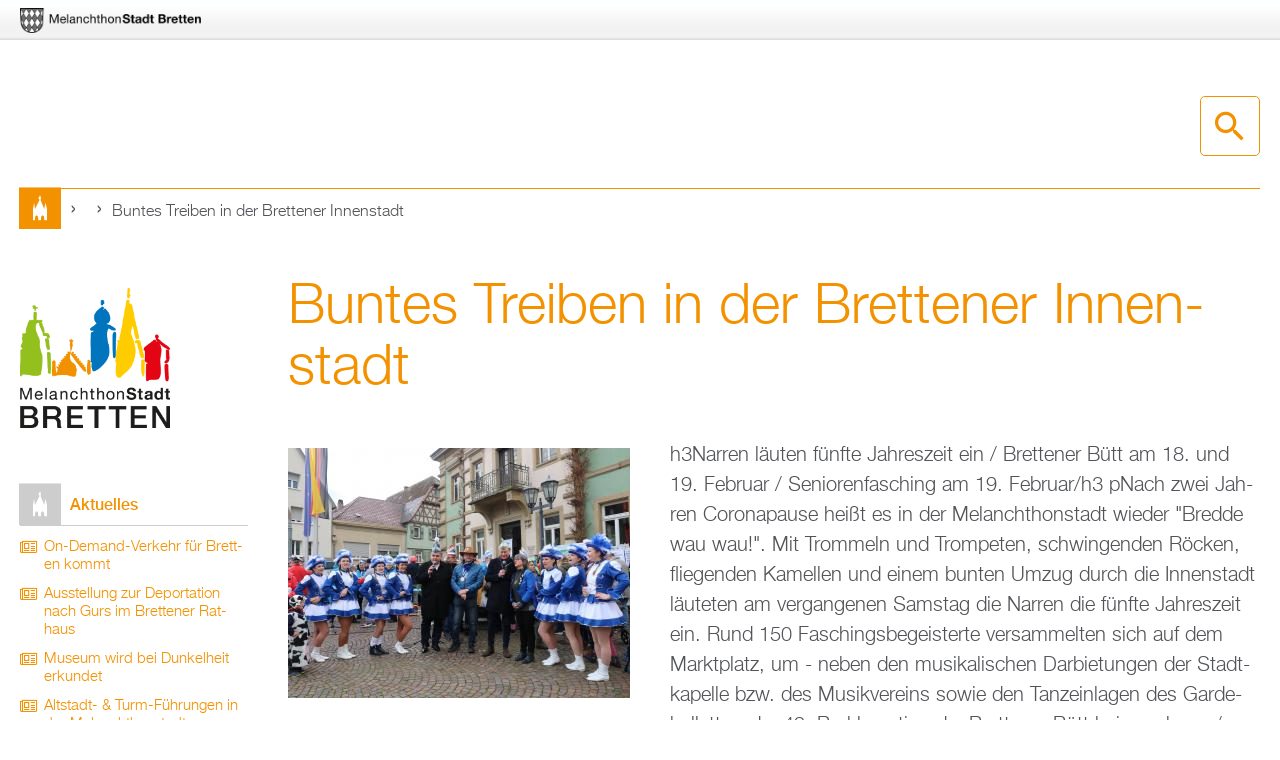

--- FILE ---
content_type: text/html; charset=utf-8
request_url: https://www.erlebebretten.de/aktuelles/presse/4089
body_size: 11141
content:
<!DOCTYPE html>
<!--[if lt IE 7]><html class="lt-ie9 lt-ie8 lt-ie7" lang="de" dir="ltr"><![endif]-->
<!--[if IE 7]><html class="lt-ie9 lt-ie8" lang="de" dir="ltr"><![endif]-->
<!--[if IE 8]><html class="lt-ie9" lang="de" dir="ltr"><![endif]-->
<!--[if gt IE 8]><!--><html lang="de" dir="ltr" prefix="content: http://purl.org/rss/1.0/modules/content/ dc: http://purl.org/dc/terms/ foaf: http://xmlns.com/foaf/0.1/ og: http://ogp.me/ns# rdfs: http://www.w3.org/2000/01/rdf-schema# sioc: http://rdfs.org/sioc/ns# sioct: http://rdfs.org/sioc/types# skos: http://www.w3.org/2004/02/skos/core# xsd: http://www.w3.org/2001/XMLSchema#"><!--<![endif]-->
<head>
<meta charset="utf-8" />
<meta name="Generator" content="Drupal 7 (http://drupal.org)" />
<link rel="canonical" href="/aktuelles/presse/4089" />
<link rel="shortlink" href="/node/4089" />
<link rel="shortcut icon" href="https://www.erlebebretten.de/sites/all/themes/isek/favicon.ico" type="image/vnd.microsoft.icon" />
<meta name="viewport" content="width=device-width, initial-scale=1.0, user-scalable=yes" />
<meta name="MobileOptimized" content="width" />
<meta name="HandheldFriendly" content="true" />
<meta name="apple-mobile-web-app-capable" content="yes" />
<title>Buntes Treiben in der Brettener Innenstadt | Erlebe Bretten</title>
<style>
@import url("https://www.erlebebretten.de/modules/system/system.base.css?t429m2");
@import url("https://www.erlebebretten.de/modules/system/system.menus.css?t429m2");
@import url("https://www.erlebebretten.de/modules/system/system.messages.css?t429m2");
@import url("https://www.erlebebretten.de/modules/system/system.theme.css?t429m2");
</style>
<style>
@import url("https://www.erlebebretten.de/sites/all/modules/calendar/css/calendar_multiday.css?t429m2");
@import url("https://www.erlebebretten.de/modules/comment/comment.css?t429m2");
@import url("https://www.erlebebretten.de/sites/all/modules/fences/field.css?t429m2");
@import url("https://www.erlebebretten.de/modules/node/node.css?t429m2");
@import url("https://www.erlebebretten.de/sites/all/modules/picture/picture_wysiwyg.css?t429m2");
@import url("https://www.erlebebretten.de/modules/search/search.css?t429m2");
@import url("https://www.erlebebretten.de/modules/user/user.css?t429m2");
@import url("https://www.erlebebretten.de/sites/all/modules/extlink/css/extlink.css?t429m2");
@import url("https://www.erlebebretten.de/sites/all/modules/views/css/views.css?t429m2");
@import url("https://www.erlebebretten.de/sites/all/modules/ckeditor/css/ckeditor.css?t429m2");
</style>
<style>
@import url("https://www.erlebebretten.de/sites/all/modules/colorbox/styles/default/colorbox_style.css?t429m2");
@import url("https://www.erlebebretten.de/sites/all/modules/ctools/css/ctools.css?t429m2");
@import url("https://www.erlebebretten.de/sites/all/modules/panels/css/panels.css?t429m2");
@import url("https://www.erlebebretten.de/sites/all/modules/date/date_views/css/date_views.css?t429m2");
@import url("https://www.erlebebretten.de/sites/default/files/rrssb/rrssb.6dc733d1.css?t429m2");
@import url("https://www.erlebebretten.de/sites/all/libraries/rrssb-plus/css/rrssb.css?t429m2");
@import url("https://www.erlebebretten.de/sites/all/libraries/mmenu/main/src/css/jquery.mmenu.all.css?t429m2");
@import url("https://www.erlebebretten.de/sites/all/modules/mmenu/themes/mm-basic/styles/mm-basic.css?t429m2");
@import url("https://www.erlebebretten.de/sites/all/themes/isek/css/mm-brtn.css?t429m2");
</style>
<style media="screen">
@import url("https://www.erlebebretten.de/sites/all/themes/adaptivetheme/at_core/css/at.layout.css?t429m2");
@import url("https://www.erlebebretten.de/sites/all/themes/isek/css/global.base.css?t429m2");
@import url("https://www.erlebebretten.de/sites/all/themes/isek/css/global.styles.css?t429m2");
@import url("https://www.erlebebretten.de/sites/all/themes/isek/css/foo.css?t429m2");
</style>
<link type="text/css" rel="stylesheet" href="https://www.erlebebretten.de/sites/default/files/adaptivetheme/isek_files/isek.responsive.layout.css?t429m2" media="only screen" />
<link type="text/css" rel="stylesheet" href="https://www.erlebebretten.de/sites/all/themes/isek/css/responsive.custom.css?t429m2" media="only screen" />
<link type="text/css" rel="stylesheet" href="https://www.erlebebretten.de/sites/all/themes/isek/css/responsive.smalltouch.portrait.css?t429m2" media="only screen and (max-width:384px)" />
<link type="text/css" rel="stylesheet" href="https://www.erlebebretten.de/sites/all/themes/isek/css/responsive.smalltouch.landscape.css?t429m2" media="only screen and (min-width:385px) and (max-width:740px)" />
<link type="text/css" rel="stylesheet" href="https://www.erlebebretten.de/sites/all/themes/isek/css/responsive.tablet.portrait.css?t429m2" media="only screen and (min-width:741px) and (max-width:1024px)" />
<link type="text/css" rel="stylesheet" href="https://www.erlebebretten.de/sites/all/themes/isek/css/responsive.tablet.landscape.css?t429m2" media="only screen and (min-width:1025px) and (max-width:1280px)" />
<link type="text/css" rel="stylesheet" href="https://www.erlebebretten.de/sites/all/themes/isek/css/responsive.desktop.css?t429m2" media="only screen and (min-width:1281px)" />

<!--[if lt IE 9]>
<style media="screen">
@import url("https://www.erlebebretten.de/sites/default/files/adaptivetheme/isek_files/isek.lt-ie9.layout.css?t429m2");
</style>
<![endif]-->
<script src="https://www.erlebebretten.de/sites/all/modules/jquery_update/replace/jquery/1.12/jquery.min.js?v=1.12.4"></script>
<script src="https://www.erlebebretten.de/misc/jquery-extend-3.4.0.js?v=1.12.4"></script>
<script src="https://www.erlebebretten.de/misc/jquery-html-prefilter-3.5.0-backport.js?v=1.12.4"></script>
<script src="https://www.erlebebretten.de/misc/jquery.once.js?v=1.2"></script>
<script src="https://www.erlebebretten.de/misc/drupal.js?t429m2"></script>
<script src="https://www.erlebebretten.de/sites/all/modules/jquery_update/js/jquery_browser.js?v=0.0.1"></script>
<script src="https://www.erlebebretten.de/sites/all/modules/jquery_update/replace/ui/external/jquery.cookie.js?v=67fb34f6a866c40d0570"></script>
<script src="https://www.erlebebretten.de/sites/all/modules/jquery_update/replace/jquery.form/4/jquery.form.min.js?v=4.2.1"></script>
<script src="https://www.erlebebretten.de/misc/ajax.js?v=7.97"></script>
<script src="https://www.erlebebretten.de/sites/all/modules/jquery_update/js/jquery_update.js?v=0.0.1"></script>
<script>document.createElement( "picture" );</script>
<script src="https://www.erlebebretten.de/sites/default/files/languages/de_x2THi3XhXJnFENWe24ZkwXLH2v1dGC_oQ1wbY2HYtnE.js?t429m2"></script>
<script src="https://www.erlebebretten.de/sites/all/libraries/colorbox/jquery.colorbox-min.js?t429m2"></script>
<script src="https://www.erlebebretten.de/sites/all/modules/colorbox/js/colorbox.js?t429m2"></script>
<script src="https://www.erlebebretten.de/sites/all/modules/colorbox/styles/default/colorbox_style.js?t429m2"></script>
<script src="https://www.erlebebretten.de/sites/all/libraries/hyphenator/Hyphenator.js?v=1.0.0"></script>
<script src="https://www.erlebebretten.de/sites/default/files/jstimer/timer.js?t429m2"></script>
<script src="https://www.erlebebretten.de/sites/all/modules/views/js/base.js?t429m2"></script>
<script src="https://www.erlebebretten.de/misc/progress.js?v=7.97"></script>
<script src="https://www.erlebebretten.de/sites/all/modules/views/js/ajax_view.js?t429m2"></script>
<script src="https://www.erlebebretten.de/sites/all/modules/matomo/matomo.js?t429m2"></script>
<script>var _paq = _paq || [];(function(){var u=(("https:" == document.location.protocol) ? "https://webstats.sung.cloud/" : "https://webstats.sung.cloud/");_paq.push(["setSiteId", "6"]);_paq.push(["setTrackerUrl", u+"piwik.php"]);_paq.push(["setDoNotTrack", 1]);_paq.push(["trackPageView"]);_paq.push(["setIgnoreClasses", ["no-tracking","colorbox"]]);_paq.push(["enableLinkTracking"]);var d=document,g=d.createElement("script"),s=d.getElementsByTagName("script")[0];g.type="text/javascript";g.defer=true;g.async=true;g.src=u+"piwik.js";s.parentNode.insertBefore(g,s);})();</script>
<script src="https://www.erlebebretten.de/sites/all/modules/field_group/field_group.js?t429m2"></script>
<script src="https://www.erlebebretten.de/sites/all/modules/rrssb/rrssb.init.js?t429m2"></script>
<script src="https://www.erlebebretten.de/sites/all/libraries/rrssb-plus/js/rrssb.min.js?t429m2"></script>
<script src="https://www.erlebebretten.de/sites/all/modules/extlink/js/extlink.js?t429m2"></script>
<script src="https://www.erlebebretten.de/sites/all/modules/form_placeholder/form_placeholder.js?t429m2"></script>
<script src="https://www.erlebebretten.de/sites/all/modules/mmenu/js/mmenu.js?t429m2"></script>
<script src="https://www.erlebebretten.de/sites/all/libraries/mmenu/hammer/hammer.min.js?t429m2"></script>
<script src="https://www.erlebebretten.de/sites/all/libraries/mmenu/jquery.hammer/jquery.hammer.js?t429m2"></script>
<script src="https://www.erlebebretten.de/sites/all/libraries/mmenu/main/src/js/jquery.mmenu.min.all.js?t429m2"></script>
<script src="https://www.erlebebretten.de/sites/all/modules/hyphenator/hyphenator.js?v=1.0.0"></script>
<script src="https://www.erlebebretten.de/sites/all/themes/adaptivetheme/at_core/scripts/scalefix.js?t429m2"></script>
<script>jQuery.extend(Drupal.settings, {"basePath":"\/","pathPrefix":"","setHasJsCookie":0,"ajaxPageState":{"theme":"isek","theme_token":"dQcGVTOLM6Htq_v3ncMRSMGRAipG_CQfT-fyRZ3nyzA","jquery_version":"1.12","js":{"sites\/all\/modules\/picture\/picturefill2\/picturefill.js":1,"sites\/all\/modules\/picture\/picture.js":1,"sites\/all\/modules\/jquery_update\/replace\/jquery\/1.12\/jquery.min.js":1,"misc\/jquery-extend-3.4.0.js":1,"misc\/jquery-html-prefilter-3.5.0-backport.js":1,"misc\/jquery.once.js":1,"misc\/drupal.js":1,"sites\/all\/modules\/jquery_update\/js\/jquery_browser.js":1,"sites\/all\/modules\/jquery_update\/replace\/ui\/external\/jquery.cookie.js":1,"sites\/all\/modules\/jquery_update\/replace\/jquery.form\/4\/jquery.form.min.js":1,"misc\/ajax.js":1,"sites\/all\/modules\/jquery_update\/js\/jquery_update.js":1,"0":1,"public:\/\/languages\/de_x2THi3XhXJnFENWe24ZkwXLH2v1dGC_oQ1wbY2HYtnE.js":1,"sites\/all\/libraries\/colorbox\/jquery.colorbox-min.js":1,"sites\/all\/modules\/colorbox\/js\/colorbox.js":1,"sites\/all\/modules\/colorbox\/styles\/default\/colorbox_style.js":1,"sites\/all\/libraries\/hyphenator\/Hyphenator.js":1,"public:\/\/jstimer\/timer.js":1,"sites\/all\/modules\/views\/js\/base.js":1,"misc\/progress.js":1,"sites\/all\/modules\/views\/js\/ajax_view.js":1,"sites\/all\/modules\/matomo\/matomo.js":1,"1":1,"sites\/all\/modules\/field_group\/field_group.js":1,"sites\/all\/modules\/rrssb\/rrssb.init.js":1,"sites\/all\/libraries\/rrssb-plus\/js\/rrssb.min.js":1,"sites\/all\/modules\/extlink\/js\/extlink.js":1,"sites\/all\/modules\/form_placeholder\/form_placeholder.js":1,"sites\/all\/modules\/mmenu\/js\/mmenu.js":1,"sites\/all\/libraries\/mmenu\/hammer\/hammer.min.js":1,"sites\/all\/libraries\/mmenu\/jquery.hammer\/jquery.hammer.js":1,"sites\/all\/libraries\/mmenu\/main\/src\/js\/jquery.mmenu.min.all.js":1,"sites\/all\/modules\/hyphenator\/hyphenator.js":1,"sites\/all\/themes\/adaptivetheme\/at_core\/scripts\/scalefix.js":1},"css":{"modules\/system\/system.base.css":1,"modules\/system\/system.menus.css":1,"modules\/system\/system.messages.css":1,"modules\/system\/system.theme.css":1,"sites\/all\/modules\/calendar\/css\/calendar_multiday.css":1,"modules\/comment\/comment.css":1,"modules\/field\/theme\/field.css":1,"modules\/node\/node.css":1,"sites\/all\/modules\/picture\/picture_wysiwyg.css":1,"modules\/search\/search.css":1,"modules\/user\/user.css":1,"sites\/all\/modules\/extlink\/css\/extlink.css":1,"sites\/all\/modules\/views\/css\/views.css":1,"sites\/all\/modules\/ckeditor\/css\/ckeditor.css":1,"sites\/all\/modules\/colorbox\/styles\/default\/colorbox_style.css":1,"sites\/all\/modules\/ctools\/css\/ctools.css":1,"sites\/all\/modules\/panels\/css\/panels.css":1,"sites\/all\/modules\/date\/date_views\/css\/date_views.css":1,"public:\/\/rrssb\/rrssb.6dc733d1.css":1,"sites\/all\/libraries\/rrssb-plus\/css\/rrssb.css":1,"sites\/all\/libraries\/mmenu\/main\/src\/css\/jquery.mmenu.all.css":1,"sites\/all\/libraries\/mmenu\/icomoon\/icomoon.css":1,"sites\/all\/modules\/mmenu\/themes\/mm-basic\/styles\/mm-basic.css":1,"sites\/all\/themes\/isek\/css\/mm-brtn.css":1,"sites\/all\/themes\/adaptivetheme\/at_core\/css\/at.layout.css":1,"sites\/all\/themes\/isek\/css\/global.base.css":1,"sites\/all\/themes\/isek\/css\/global.styles.css":1,"sites\/all\/themes\/isek\/css\/foo.css":1,"public:\/\/adaptivetheme\/isek_files\/isek.responsive.layout.css":1,"sites\/all\/themes\/isek\/css\/responsive.custom.css":1,"sites\/all\/themes\/isek\/css\/responsive.smalltouch.portrait.css":1,"sites\/all\/themes\/isek\/css\/responsive.smalltouch.landscape.css":1,"sites\/all\/themes\/isek\/css\/responsive.tablet.portrait.css":1,"sites\/all\/themes\/isek\/css\/responsive.tablet.landscape.css":1,"sites\/all\/themes\/isek\/css\/responsive.desktop.css":1,"public:\/\/adaptivetheme\/isek_files\/isek.lt-ie9.layout.css":1}},"colorbox":{"opacity":"0.85","current":"{current} of {total}","previous":"\u00ab Prev","next":"Next \u00bb","close":"Close","maxWidth":"98%","maxHeight":"98%","fixed":true,"mobiledetect":true,"mobiledevicewidth":"480px","file_public_path":"\/sites\/default\/files","specificPagesDefaultValue":"admin*\nimagebrowser*\nimg_assist*\nimce*\nnode\/add\/*\nnode\/*\/edit\nprint\/*\nprintpdf\/*\nsystem\/ajax\nsystem\/ajax\/*"},"hyphenator":{"selector":".hyphenator-noadmin","options":{"donthyphenateclassname":"donthyphenate","urlclassname":"urlhyphenate","minwordlength":6,"displaytogglebox":false,"remoteloading":true,"enablecache":true,"enablereducedpatternset":false,"intermediatestate":"hidden","safecopy":true,"doframes":false,"storagetype":"local","orphancontrol":1,"dohyphenation":true,"persistentconfig":false,"useCSS3hyphenation":false,"unhide":"wait"},"exceptions":[]},"views":{"ajax_path":"\/views\/ajax","ajaxViews":{"views_dom_id:ad7003d1ce7f579ba780728a4454107f":{"view_name":"events","view_display_id":"block_1","view_args":"2026-01","view_path":"node\/4089","view_base_path":"veranstaltungen-und-maerkte\/kalender\/2017-01","view_dom_id":"ad7003d1ce7f579ba780728a4454107f","pager_element":0}}},"urlIsAjaxTrusted":{"\/views\/ajax":true,"\/search\/node":true},"mmenu":{"mmenu_left":{"enabled":"1","title":"Mobile Menu","name":"mmenu_left","blocks":[{"module_delta":"panels_mini|mobile_menu_header","menu_parameters":{"min_depth":"1"},"title":"\u003Cnone\u003E","collapsed":"0","wrap":"1","module":"panels_mini","delta":"mobile_menu_header"}],"options":{"classes":"mm-brtn mm-fullscreen","effects":{"mm-fullscreen":"mm-fullscreen"},"slidingSubmenus":false,"clickOpen":{"open":true,"selector":"#mm-close"},"counters":{"add":false,"update":true},"dragOpen":{"open":false,"pageNode":"body","threshold":100,"maxStartPos":50},"footer":{"add":false,"content":"","title":"Copyright \u00a92016","update":true},"header":{"add":false,"content":"","title":"","update":true},"labels":{"collapse":false},"offCanvas":{"enabled":true,"modal":false,"moveBackground":true,"position":"left","zposition":"front"},"searchfield":{"add":false,"addTo":"#mm-0","search":false,"placeholder":"Suche","noResults":"Nichts gefunden","showLinksOnly":true}},"configurations":{"clone":false,"preventTabbing":false,"panelNodetype":"div, ul, ol","transitionDuration":400,"classNames":{"label":"Label","panel":"Panel","selected":"Selected","buttonbars":{"buttonbar":"anchors"},"counters":{"counter":"Counter"},"fixedElements":{"fixedTop":"FixedTop","fixedBottom":"FixedBottom"},"footer":{"panelFooter":"Footer"},"header":{"panelHeader":"Header","panelNext":"Next","panelPrev":"Prev"},"labels":{"collapsed":"Collapsed"},"toggles":{"toggle":"Toggle","check":"Check"}},"dragOpen":{"width":{"perc":0.8,"min":140,"max":440},"height":{"perc":0.8,"min":140,"max":880}},"offCanvas":{"menuInjectMethod":"prepend","menuWrapperSelector":"body","pageNodetype":"div","pageSelector":"body \u003E div"}},"custom":[],"position":"left"},"mmenu_right":{"enabled":"1","title":"Search Menu","name":"mmenu_right","blocks":[{"module_delta":"panels_mini|header_overlay_menu","menu_parameters":{"min_depth":"1"},"title":"","collapsed":"0","wrap":"1","module":"panels_mini","delta":"header_overlay_menu"},{"module_delta":"mmenu|search","menu_parameters":{"min_depth":"1"},"title":"","collapsed":"0","wrap":"1","module":"mmenu","delta":"search"}],"options":{"classes":"mm-basic mm-fullscreen","effects":{"mm-fullscreen":"mm-fullscreen"},"slidingSubmenus":false,"clickOpen":{"open":true,"selector":"#SearchBtn"},"counters":{"add":true,"update":true},"dragOpen":{"open":false,"pageNode":"body","threshold":100,"maxStartPos":50},"footer":{"add":false,"content":"","title":"Copyright \u00a92016","update":true},"header":{"add":false,"content":"","title":"Stadtjubil\u00e4um 2017","update":true},"labels":{"collapse":false},"offCanvas":{"enabled":true,"modal":false,"moveBackground":true,"position":"right","zposition":"front"},"searchfield":{"add":false,"addTo":"menu","search":false,"placeholder":"Search","noResults":"No results found.","showLinksOnly":true}},"configurations":{"clone":false,"preventTabbing":false,"panelNodetype":"div, ul, ol","transitionDuration":400,"classNames":{"label":"Label","panel":"Panel","selected":"Selected","buttonbars":{"buttonbar":"anchors"},"counters":{"counter":"Counter"},"fixedElements":{"fixedTop":"FixedTop","fixedBottom":"FixedBottom"},"footer":{"panelFooter":"Footer"},"header":{"panelHeader":"Header","panelNext":"Next","panelPrev":"Prev"},"labels":{"collapsed":"Collapsed"},"toggles":{"toggle":"Toggle","check":"Check"}},"dragOpen":{"width":{"perc":0.8,"min":140,"max":440},"height":{"perc":0.8,"min":140,"max":880}},"offCanvas":{"menuInjectMethod":"prepend","menuWrapperSelector":"body","pageNodetype":"div","pageSelector":"body \u003E div"}},"custom":[],"position":"right"},"mmenu_top":{"enabled":"1","title":"Overlay Menu","name":"mmenu_top","blocks":[{"module_delta":"panels_mini|header_overlay_menu","menu_parameters":{"min_depth":"1"},"title":"\u003Cnone\u003E","collapsed":"0","wrap":"1","module":"panels_mini","delta":"header_overlay_menu"},{"module_delta":"menu|menu-overlay-menu","menu_parameters":{"min_depth":"1"},"title":"\u003Cnone\u003E","collapsed":"0","wrap":"1","module":"menu","delta":"menu-overlay-menu"}],"options":{"classes":"mm-brtn mm-fullscreen","effects":{"mm-fullscreen":"mm-fullscreen"},"slidingSubmenus":false,"clickOpen":{"open":true,"selector":"#om-close"},"counters":{"add":false,"update":false},"dragOpen":{"open":false,"pageNode":"body","threshold":100,"maxStartPos":50},"footer":{"add":false,"content":"","title":"Copyright \u00a92015","update":true},"header":{"add":false,"content":"","title":"Integriertes Stadtentwicklungskonzept","update":true},"labels":{"collapse":false},"offCanvas":{"enabled":true,"modal":false,"moveBackground":false,"position":"top","zposition":"front"},"searchfield":{"add":false,"addTo":"menu","search":false,"placeholder":"Search","noResults":"No results found.","showLinksOnly":true}},"configurations":{"clone":false,"preventTabbing":false,"panelNodetype":"div, ul, ol","transitionDuration":400,"classNames":{"label":"Label","panel":"Panel","selected":"Selected","buttonbars":{"buttonbar":"anchors"},"counters":{"counter":"Counter"},"fixedElements":{"fixedTop":"FixedTop","fixedBottom":"FixedBottom"},"footer":{"panelFooter":"Footer"},"header":{"panelHeader":"Header","panelNext":"Next","panelPrev":"Prev"},"labels":{"collapsed":"Collapsed"},"toggles":{"toggle":"Toggle","check":"Check"}},"dragOpen":{"width":{"perc":0.8,"min":140,"max":440},"height":{"perc":0.8,"min":140,"max":880}},"offCanvas":{"menuInjectMethod":"prepend","menuWrapperSelector":"body","pageNodetype":"div","pageSelector":"body \u003E div"}},"custom":[],"position":"top"}},"picture":{"mappings":[["frontpage-slideshow","frontpage_slideshow"],["Not Set","not_set"]],"label":"Image size (required)"},"matomo":{"trackMailto":1,"trackColorbox":1},"form_placeholder":{"fallback_support":false,"include":"#edit-field-areacode-und-0-value.form-text,#edit-field-phone-number-und-0-value.form-text","exclude":"","required_indicator":"append"},"field_group":{"div":"full"},"rrssb":{"size":"","shrink":"","regrow":"","minRows":"","maxRows":"","prefixReserve":"","prefixHide":"","alignRight":0},"extlink":{"extTarget":"_blank","extClass":0,"extLabel":"(link is external)","extImgClass":0,"extIconPlacement":"append","extSubdomains":1,"extExclude":"","extInclude":"","extCssExclude":"","extCssExplicit":"","extAlert":0,"extAlertText":"This link will take you to an external web site.","mailtoClass":0,"mailtoLabel":"(link sends e-mail)","extUseFontAwesome":false},"adaptivetheme":{"isek":{"layout_settings":{"bigscreen":"three-col-grail","tablet_landscape":"three-col-grail","tablet_portrait":"one-col-stack","smalltouch_landscape":"one-col-stack","smalltouch_portrait":"one-col-stack"},"media_query_settings":{"bigscreen":"only screen and (min-width:1281px)","tablet_landscape":"only screen and (min-width:1025px) and (max-width:1280px)","tablet_portrait":"only screen and (min-width:741px) and (max-width:1024px)","smalltouch_landscape":"only screen and (min-width:385px) and (max-width:740px)","smalltouch_portrait":"only screen and (max-width:384px)"}}}});</script>
<!--[if lt IE 9]>
<script src="https://www.erlebebretten.de/sites/all/themes/adaptivetheme/at_core/scripts/html5.js?t429m2"></script>
<![endif]-->
</head>
<body class="html not-front not-logged-in one-sidebar sidebar-first page-node page-node- page-node-4089 node-type-news-releases sidebar-placeholder hyphenator-noadmin b2017-orange site-name-hidden atr-7.x-3.x atv-7.x-3.2 lang-de site-name-erlebe-bretten section-aktuelles">
  <div id="skip-link" class="nocontent">
    <a href="#main-content" class="element-invisible element-focusable">Direkt zum Inhalt</a>
  </div>
    <div id="page-wrapper">
  <div id="page" class="container page">

    <!-- !Leaderboard Region -->
	<div class="leaderboard-wrapper">
		<div class="region region-leaderboard"><div class="region-inner clearfix"><div id="block-panels-mini-bretten-logo" class="block block-panels-mini no-title odd first last block-count-1 block-region-leaderboard block-bretten-logo" >  
  
  <div class="block-content content"><div class="one-column at-panel panel-display clearfix" id="mini-panel-bretten_logo">
  <div class="region region-one-main">
    <div class="region-inner clearfix">
      <div class="panel-pane pane-custom pane-1 no-title block">
  <div class="block-inner clearfix">
    
            
    
    <div class="block-content">
      <ul>
<li>
    <a class="brtn-logo" target="_blank" href="https://www.bretten.de" title="Bretten"></a>
  </li>
</ul>
    </div>

    
    
  </div>
</div>
    </div>
  </div>
</div>
</div>
  </div></div></div>	</div>
  <div class="ssfp-wrapper">
      </div>

    <header id="header" class="clearfix" role="banner">

      <!-- !Branding
              <div id="branding" class="branding-elements clearfix">

                      <div id="logo">
              <a href="/"><img class="site-logo" typeof="foaf:Image" src="https://www.erlebebretten.de/sites/all/themes/isek/logo.png" alt="Erlebe Bretten" /></a>            </div>
          
                 -->
            <!-- !Site name and Slogan 
            <div class="element-invisible h-group" id="name-and-slogan">

                              <h1 class="element-invisible" id="site-name"><a href="/" title="Startseite">Erlebe Bretten</a></h1>
              
              
            </div>
          
        </div>
                -->

      <!-- !Header Region -->
                <div id="desktop-nav-panel">
            <ul>
              <li class="btn-overlay-search">
                <a class="btn" href="#mmenu_right" title="Desktop Search" id="SearchBtn"></a>
              </li>              
              <li class="btn-overlay-menu">
                <a class="btn" href="#mmenu_top" title="Desktop Menu"></a>
              </li>
            </ul>
          </div>

<!-- 
          <div id="mobile-header">
            <div class="container clearfix">
              <div id="mobile-nav-panel">
               <ul>
                <li class="btn-mobile-menu">
                  <a class="btn" href="#mmenu_left" title="Mobile Menu"></a>
                </li>
               </ul>
             </div>
            </div>
          </div>
-->
    </header>

    <!-- !Navigation -->
        
    <!-- !Breadcrumbs -->
<!--    <div id="breadcrumb" class="clearfix"><nav class="breadcrumb-wrapper clearfix" role="navigation" aria-labelledby="breadcrumb-label"><h2 id="breadcrumb-label" class="element-invisible">Sie sind hier</h2><ol id="crumbs" class="clearfix"><li class="crumb crumb-first"><span typeof="v:Breadcrumb"><a rel="v:url"  property="v:title"  href="/">Startseite</a></span></li><li class="crumb"><span class="crumb-separator"></span><span typeof="v:Breadcrumb"><a rel="v:url"  property="v:title"  href="/aktuelles"></a></span></li><li class="crumb crumb-last"><span class="crumb-separator"></span><span typeof="v:Breadcrumb"><span property="v:title"  class="active active-trail">Buntes Treiben in der Brettener Innenstadt</span></span></li></ol></nav></div> -->

                          <div id="breadcrumb-wrapper">
                <div class="container clearfix">
                  <div id="breadcrumb" class="clearfix"><nav class="breadcrumb-wrapper clearfix" role="navigation" aria-labelledby="breadcrumb-label"><h2 id="breadcrumb-label" class="element-invisible">Sie sind hier</h2><ol id="crumbs" class="clearfix"><li class="crumb crumb-first"><span typeof="v:Breadcrumb"><a rel="v:url"  property="v:title"  href="/">Startseite</a></span></li><li class="crumb"><span class="crumb-separator"></span><span typeof="v:Breadcrumb"><a rel="v:url"  property="v:title"  href="/aktuelles"></a></span></li><li class="crumb crumb-last"><span class="crumb-separator"></span><span typeof="v:Breadcrumb"><span property="v:title"  class="active active-trail">Buntes Treiben in der Brettener Innenstadt</span></span></li></ol></nav></div>                </div>
              </div>
            			
    <!-- !Messages and Help -->
        
    <!-- !Secondary Content Region -->
    
    <div id="columns" class="columns clearfix">
      <main id="content-column" class="content-column" role="main">
        <div class="content-inner">

          <!-- !Highlighted region -->
         
		 
          <section id="main-content">
		  
            
            <!-- !Main Content Header -->
                          <header id="main-content-header" class="clearfix">

                                  <h1 id="page-title">
                    Buntes Treiben in der Brettener Innenstadt                  </h1>
                
                
              </header>
            
            <!-- !Main Content -->
                          <div id="content" class="region">
                <div id="block-system-main" class="block block-system no-title odd first block-count-2 block-region-content block-main" >  
  
  <article id="node-4089" class="node node-news-releases article odd node-full clearfix" about="/aktuelles/presse/4089" typeof="sioc:Item foaf:Document" role="article">
  
  
  
  <div class="node-content">
    <div class="group-imagecontainer-pm field-group-div"><div class="group-imagewrapper-pm field-group-div"><div class="field field-name-field-image-landscape field-type-image field-label-hidden view-mode-full"><div class="field-items"><figure class="clearfix field-item even"><picture  title="Gemeinsam mit dem Gardeballett und den Musikern der Stadtkapelle bzw. des Musikvereins stimmten (v. l.) Stadtrat und Elferratspräsident Bernd Neuschl, Oberbürgermeister Martin Wolff und Norbert Grießhaber, Vorstandsvorsitzender der Sparkasse Kraichgau in Bretten und Träger des diesjährigen Hundlesordens, das Badnerlied an. (Foto: Gülçin Onat/Stadt Bretten)">
<!--[if IE 9]><video style="display: none;"><![endif]-->
<source srcset="https://www.erlebebretten.de/sites/default/files/styles/ct_landscape_desktop_1x/public/images/presse/narren_in_bretten_q1_0_0.jpg?itok=legpu5dC&amp;timestamp=1737165685 1x" media="only screen and (min-width:1281px)" />
<source srcset="https://www.erlebebretten.de/sites/default/files/styles/ct_landscape_tablet-landscape_1x/public/images/presse/narren_in_bretten_q1_0_0.jpg?itok=ZLLDiA3i&amp;timestamp=1737165685 1x" media="only screen and (min-width:1025px) and (max-width:1280px)" />
<source srcset="https://www.erlebebretten.de/sites/default/files/styles/ct_landscape_tablet-portrait_1x/public/images/presse/narren_in_bretten_q1_0_0.jpg?itok=mDw-gxII&amp;timestamp=1737165685 1x" media="only screen and (min-width:741px) and (max-width:1024px)" />
<source srcset="https://www.erlebebretten.de/sites/default/files/styles/ct_landscape_mobile-landscape_1x/public/images/presse/narren_in_bretten_q1_0_0.jpg?itok=OsScj05O&amp;timestamp=1737165685 1x" media="only screen and (min-width:385px) and (max-width:740px)" />
<source srcset="https://www.erlebebretten.de/sites/default/files/styles/ct_landscape_mobile-portrait_1x/public/images/presse/narren_in_bretten_q1_0_0.jpg?itok=bBd222DB&amp;timestamp=1737165685 1x" media="only screen and (max-width:384px)" />
<!--[if IE 9]></video><![endif]-->
<!--[if lt IE 9]>
<img  src="https://www.erlebebretten.de/sites/default/files/styles/ct_landscape_mobile-portrait_1x/public/images/presse/narren_in_bretten_q1_0_0.jpg?itok=bBd222DB&amp;timestamp=1737165685" alt="Gardeballett, Stadtkapelle, OB Wolff, Stadtrat Neuschl, Sparkassen-Vorstandsvorsitzender Grießhaber" title="Gemeinsam mit dem Gardeballett und den Musikern der Stadtkapelle bzw. des Musikvereins stimmten (v. l.) Stadtrat und Elferratspräsident Bernd Neuschl, Oberbürgermeister Martin Wolff und Norbert Grießhaber, Vorstandsvorsitzender der Sparkasse Kraichgau in Bretten und Träger des diesjährigen Hundlesordens, das Badnerlied an. (Foto: Gülçin Onat/Stadt Bretten)" />
<![endif]-->
<!--[if !lt IE 9]><!-->
<img  srcset="https://www.erlebebretten.de/sites/default/files/styles/ct_landscape_mobile-portrait_1x/public/images/presse/narren_in_bretten_q1_0_0.jpg?itok=bBd222DB&amp;timestamp=1737165685 342w" alt="Gardeballett, Stadtkapelle, OB Wolff, Stadtrat Neuschl, Sparkassen-Vorstandsvorsitzender Grießhaber" title="Gemeinsam mit dem Gardeballett und den Musikern der Stadtkapelle bzw. des Musikvereins stimmten (v. l.) Stadtrat und Elferratspräsident Bernd Neuschl, Oberbürgermeister Martin Wolff und Norbert Grießhaber, Vorstandsvorsitzender der Sparkasse Kraichgau in Bretten und Träger des diesjährigen Hundlesordens, das Badnerlied an. (Foto: Gülçin Onat/Stadt Bretten)" />
<!-- <![endif]-->
</picture></figure></div></div></div>
  <div class="field field-name-body field-type-text-with-summary field-label-hidden view-mode-full">
    h3Narren läuten fünfte Jahreszeit ein / Brettener Bütt am 18. und 19. Februar / Seniorenfasching am 19. Februar/h3

pNach zwei Jahren Coronapause heißt es in der Melanchthonstadt wieder "Bredde wau wau!". Mit Trommeln und Trompeten, schwingenden Röcken, fliegenden Kamellen und einem bunten Umzug durch die Innenstadt läuteten am vergangenen Samstag die Narren die fünfte Jahreszeit ein. Rund 150 Faschingsbegeisterte versammelten sich auf dem Marktplatz, um - neben den musikalischen Darbietungen der Stadtkapelle bzw. des Musikvereins sowie den Tanzeinlagen des Gardeballetts - der 49. Proklamation der Brettener Bütt beizuwohnen./p

pOberbürgermeister Martin Wolff lud die Besucher mit Selbstironie und Augenzwinkern zum Träumen ein: Milch und Honig in der Saalbach, Streuobstwiesen wohin das Auge reicht, Peter-und-Paul-Fest das ganze Jahr über, ein Spaßbad in jedem Stadtteil und vieles mehr schilderte der OB in seiner Utopie. Gerade in Krisenzeiten sei es wichtig, Träume und Hoffnungen nicht aufzugeben und sich in der närrischen Zeit eine Auszeit von den Sorgen zu nehmen, so das Fazit./p

pStadtrat und Elferratspräsident Bernd Neuschl machte sich bei der Proklamation zusammen mit dem Publikum einen Reim auf die Südumgehung, den Melanchthon-Tower, die Fußball-WM, die Klimakleber und den Ukrainekrieg, ehe er Norbert Grießhaber, Vorstandsvorsitzender der Sparkasse Kraichgau in Bretten, den Hundlesorden verlieh./p

pIn bester Laune stimmten Narren und Zuschauer das Badnerlied an, um dann mit einer Polonaise, Schlagermusik und "Bredde wau wau"-Rufen die heiße Phase der Fastnacht zu verkünden. Das bunte Treiben bot bereits einen kleinen Vorgeschmack auf die Brettener Bütt, die am 18. und 19. Februar die Stadtparkhalle in ein Narrenschiff verwandelt. Am 19. Februar, 14:01 Uhr, lädt die Stadt zudem alle Senioren zum 46. Seniorenfasching in die Stadtparkhalle ein. Karten gibt es für 10 Euro bei der Tourist-Info, im Bürgerservice und in den Ortsverwaltungen./p

pVeröffentlicht am 09.02.2023/p
  </div>
</div>  </div>

  
  
  <span property="dc:title" content="Buntes Treiben in der Brettener Innenstadt" class="rdf-meta element-hidden"></span><span property="sioc:num_replies" content="0" datatype="xsd:integer" class="rdf-meta element-hidden"></span></article>

  </div><section id="block-rrssb-rrssb" class="block block-rrssb even last block-count-3 block-region-content block-rrssb" >  
      <h2 class="block-title">Share it</h2>
  
  <div class="rrssb"><ul class="rrssb-buttons"><li class="rrssb-facebook"><a href="https://www.facebook.com/sharer/sharer.php?u=https%3A%2F%2Fwww.erlebebretten.de%2Faktuelles%2Fpresse%2F4089" class="popup"><span class="rrssb-icon"></span><span class="rrssb-text">facebook</span></a></li><li class="rrssb-whatsapp"><a href="whatsapp://send?text=Buntes%20Treiben%20in%20der%20Brettener%20Innenstadt https%3A%2F%2Fwww.erlebebretten.de%2Faktuelles%2Fpresse%2F4089" class="popup"><span class="rrssb-icon"></span><span class="rrssb-text">whatsapp</span></a></li></ul></div>
  </section>              </div>
            
            <!-- !Feed Icons -->
            
            
          </section><!-- /end #main-content -->

          <!-- !Content Aside Region-->
          
        </div><!-- /end .content-inner -->
      </main><!-- /end #content-column -->

      <!-- !Sidebar Regions -->
      <div class="region region-sidebar-first sidebar"><div class="region-inner clearfix"><div id="block-panels-mini-logo" class="block block-panels-mini no-title odd first block-count-4 block-region-sidebar-first block-logo" >  
  
  <div class="block-content content"><div class="one-column at-panel panel-display clearfix" id="mini-panel-logo">
  <div class="region region-one-main">
    <div class="region-inner clearfix">
      <div class="panel-pane pane-page-logo no-title block">
  <div class="block-inner clearfix">
    
            
    
    <div class="block-content">
      <a href="/" rel="home" id="logo" title="Startseite"><img typeof="foaf:Image" class="image-style-none" src="https://www.erlebebretten.de/sites/all/themes/isek/logo.png" alt="Startseite" /></a>    </div>

    
    
  </div>
</div>
    </div>
  </div>
</div>
</div>
  </div><section id="block-views-press-releases-block" class="block block-views even block-count-5 block-region-sidebar-first block-press-releases-block" ><div class="block-inner clearfix">  
      <h2 class="block-title">Aktuelles</h2>
  
  <div class="block-content content"><div class="view view-press-releases view-id-press_releases view-display-id-block press-releases view-dom-id-3e14ba11b78e48bda5797057e882982b">
        
  
  
      <div class="view-content">
        <div class="views-row views-row-1 views-row-odd views-row-first">
      
  <div class="views-field views-field-title">        <span class="field-content"><a href="/aktuelles/presse/16609">On-Demand-Verkehr für Bretten kommt</a></span>  </div>  </div>
  <div class="views-row views-row-2 views-row-even">
      
  <div class="views-field views-field-title">        <span class="field-content"><a href="/aktuelles/presse/16493">Ausstellung zur Deportation nach Gurs im Brettener Rathaus</a></span>  </div>  </div>
  <div class="views-row views-row-3 views-row-odd">
      
  <div class="views-field views-field-title">        <span class="field-content"><a href="/aktuelles/presse/16482">Museum wird bei Dunkelheit erkundet</a></span>  </div>  </div>
  <div class="views-row views-row-4 views-row-even">
      
  <div class="views-field views-field-title">        <span class="field-content"><a href="/aktuelles/presse/16480">Altstadt- &amp; Turm-Führungen in der Melanchthonstadt</a></span>  </div>  </div>
  <div class="views-row views-row-5 views-row-odd views-row-last">
      
  <div class="views-field views-field-title">        <span class="field-content"><a href="/aktuelles/presse/16460">Multivision mit Pascal Violo im Kino Bretten</a></span>  </div>  </div>
    </div>
  
  
  
      
<div class="more-link">
  <a href="/service-kontakt-und-aktuelles/presse">
    mehr Aktuelles  </a>
</div>
  
  
  
</div></div>
  </div></section><div id="block-views-events-block-1" class="block block-views no-title odd block-count-6 block-region-sidebar-first block-events-block-1" ><div class="block-inner clearfix">  
  
  <div class="block-content content"><div class="view view-events view-id-events view-display-id-block_1 mini-calendar view-dom-id-ad7003d1ce7f579ba780728a4454107f">
            <div class="view-header">
      <div class="date-nav-wrapper clearfix">
  <div class="date-nav item-list">
    <div class="date-heading">
      <h3><a href="https://www.erlebebretten.de/veranstaltungen-und-maerkte/kalender/2017-01/2026-01" title="Ansicht des gesamten Monats auf einer Seite">Januar 2026</a></h3>
    </div>
    <ul class="pager">
          <li class="date-prev">
        <a href="https://www.erlebebretten.de/aktuelles/presse/4089?mini=2025-12" title="Zum vorangegangenen Monat wechseln" rel="nofollow">&laquo;</a>      </li>
              <li class="date-next">
        <a href="https://www.erlebebretten.de/aktuelles/presse/4089?mini=2026-02" title="Zum nächsten Monat" rel="nofollow">&raquo;</a>      </li>
        </ul>
  </div>
</div>
    </div>
  
  
  
      <div class="view-content">
      <div class="calendar-calendar"><div class="month-view">
<table class="mini">
  <thead>
    <tr>
              <th class="days mon">
          Mo        </th>
              <th class="days tue">
          Di        </th>
              <th class="days wed">
          Mi        </th>
              <th class="days thu">
          Do        </th>
              <th class="days fri">
          Fr        </th>
              <th class="days sat">
          Sa        </th>
              <th class="days sun">
          So        </th>
          </tr>
  </thead>
  <tbody>
          <tr>
                  <td id="events-2025-12-29" class="mon mini empty">
            <div class="calendar-empty">&nbsp;</div>
          </td>
                  <td id="events-2025-12-30" class="tue mini empty">
            <div class="calendar-empty">&nbsp;</div>
          </td>
                  <td id="events-2025-12-31" class="wed mini empty">
            <div class="calendar-empty">&nbsp;</div>
          </td>
                  <td id="events-2026-01-01" class="thu mini past has-events">
            <div class="month mini-day-on"> <a href="https://www.erlebebretten.de/veranstaltungen-und-maerkte/kalender/tag/2026-01-01">1</a> </div>
<div class="calendar-empty">&nbsp;</div>
          </td>
                  <td id="events-2026-01-02" class="fri mini past has-events">
            <div class="month mini-day-on"> <a href="https://www.erlebebretten.de/veranstaltungen-und-maerkte/kalender/tag/2026-01-02">2</a> </div>
<div class="calendar-empty">&nbsp;</div>
          </td>
                  <td id="events-2026-01-03" class="sat mini past has-events">
            <div class="month mini-day-on"> <a href="https://www.erlebebretten.de/veranstaltungen-und-maerkte/kalender/tag/2026-01-03">3</a> </div>
<div class="calendar-empty">&nbsp;</div>
          </td>
                  <td id="events-2026-01-04" class="sun mini past has-events">
            <div class="month mini-day-on"> <a href="https://www.erlebebretten.de/veranstaltungen-und-maerkte/kalender/tag/2026-01-04">4</a> </div>
<div class="calendar-empty">&nbsp;</div>
          </td>
              </tr>
          <tr>
                  <td id="events-2026-01-05" class="mon mini past has-events">
            <div class="month mini-day-on"> <a href="https://www.erlebebretten.de/veranstaltungen-und-maerkte/kalender/tag/2026-01-05">5</a> </div>
<div class="calendar-empty">&nbsp;</div>
          </td>
                  <td id="events-2026-01-06" class="tue mini past has-events">
            <div class="month mini-day-on"> <a href="https://www.erlebebretten.de/veranstaltungen-und-maerkte/kalender/tag/2026-01-06">6</a> </div>
<div class="calendar-empty">&nbsp;</div>
          </td>
                  <td id="events-2026-01-07" class="wed mini past has-events">
            <div class="month mini-day-on"> <a href="https://www.erlebebretten.de/veranstaltungen-und-maerkte/kalender/tag/2026-01-07">7</a> </div>
<div class="calendar-empty">&nbsp;</div>
          </td>
                  <td id="events-2026-01-08" class="thu mini past has-events">
            <div class="month mini-day-on"> <a href="https://www.erlebebretten.de/veranstaltungen-und-maerkte/kalender/tag/2026-01-08">8</a> </div>
<div class="calendar-empty">&nbsp;</div>
          </td>
                  <td id="events-2026-01-09" class="fri mini past has-events">
            <div class="month mini-day-on"> <a href="https://www.erlebebretten.de/veranstaltungen-und-maerkte/kalender/tag/2026-01-09">9</a> </div>
<div class="calendar-empty">&nbsp;</div>
          </td>
                  <td id="events-2026-01-10" class="sat mini past has-events">
            <div class="month mini-day-on"> <a href="https://www.erlebebretten.de/veranstaltungen-und-maerkte/kalender/tag/2026-01-10">10</a> </div>
<div class="calendar-empty">&nbsp;</div>
          </td>
                  <td id="events-2026-01-11" class="sun mini past has-events">
            <div class="month mini-day-on"> <a href="https://www.erlebebretten.de/veranstaltungen-und-maerkte/kalender/tag/2026-01-11">11</a> </div>
<div class="calendar-empty">&nbsp;</div>
          </td>
              </tr>
          <tr>
                  <td id="events-2026-01-12" class="mon mini past has-events">
            <div class="month mini-day-on"> <a href="https://www.erlebebretten.de/veranstaltungen-und-maerkte/kalender/tag/2026-01-12">12</a> </div>
<div class="calendar-empty">&nbsp;</div>
          </td>
                  <td id="events-2026-01-13" class="tue mini past has-events">
            <div class="month mini-day-on"> <a href="https://www.erlebebretten.de/veranstaltungen-und-maerkte/kalender/tag/2026-01-13">13</a> </div>
<div class="calendar-empty">&nbsp;</div>
          </td>
                  <td id="events-2026-01-14" class="wed mini past has-events">
            <div class="month mini-day-on"> <a href="https://www.erlebebretten.de/veranstaltungen-und-maerkte/kalender/tag/2026-01-14">14</a> </div>
<div class="calendar-empty">&nbsp;</div>
          </td>
                  <td id="events-2026-01-15" class="thu mini past has-events">
            <div class="month mini-day-on"> <a href="https://www.erlebebretten.de/veranstaltungen-und-maerkte/kalender/tag/2026-01-15">15</a> </div>
<div class="calendar-empty">&nbsp;</div>
          </td>
                  <td id="events-2026-01-16" class="fri mini past has-events">
            <div class="month mini-day-on"> <a href="https://www.erlebebretten.de/veranstaltungen-und-maerkte/kalender/tag/2026-01-16">16</a> </div>
<div class="calendar-empty">&nbsp;</div>
          </td>
                  <td id="events-2026-01-17" class="sat mini past has-events">
            <div class="month mini-day-on"> <a href="https://www.erlebebretten.de/veranstaltungen-und-maerkte/kalender/tag/2026-01-17">17</a> </div>
<div class="calendar-empty">&nbsp;</div>
          </td>
                  <td id="events-2026-01-18" class="sun mini past has-events">
            <div class="month mini-day-on"> <a href="https://www.erlebebretten.de/veranstaltungen-und-maerkte/kalender/tag/2026-01-18">18</a> </div>
<div class="calendar-empty">&nbsp;</div>
          </td>
              </tr>
          <tr>
                  <td id="events-2026-01-19" class="mon mini today has-events">
            <div class="month mini-day-on"> <a href="https://www.erlebebretten.de/veranstaltungen-und-maerkte/kalender/tag/2026-01-19">19</a> </div>
<div class="calendar-empty">&nbsp;</div>
          </td>
                  <td id="events-2026-01-20" class="tue mini future has-events">
            <div class="month mini-day-on"> <a href="https://www.erlebebretten.de/veranstaltungen-und-maerkte/kalender/tag/2026-01-20">20</a> </div>
<div class="calendar-empty">&nbsp;</div>
          </td>
                  <td id="events-2026-01-21" class="wed mini future has-events">
            <div class="month mini-day-on"> <a href="https://www.erlebebretten.de/veranstaltungen-und-maerkte/kalender/tag/2026-01-21">21</a> </div>
<div class="calendar-empty">&nbsp;</div>
          </td>
                  <td id="events-2026-01-22" class="thu mini future has-events">
            <div class="month mini-day-on"> <a href="https://www.erlebebretten.de/veranstaltungen-und-maerkte/kalender/tag/2026-01-22">22</a> </div>
<div class="calendar-empty">&nbsp;</div>
          </td>
                  <td id="events-2026-01-23" class="fri mini future has-events">
            <div class="month mini-day-on"> <a href="https://www.erlebebretten.de/veranstaltungen-und-maerkte/kalender/tag/2026-01-23">23</a> </div>
<div class="calendar-empty">&nbsp;</div>
          </td>
                  <td id="events-2026-01-24" class="sat mini future has-events">
            <div class="month mini-day-on"> <a href="https://www.erlebebretten.de/veranstaltungen-und-maerkte/kalender/tag/2026-01-24">24</a> </div>
<div class="calendar-empty">&nbsp;</div>
          </td>
                  <td id="events-2026-01-25" class="sun mini future has-events">
            <div class="month mini-day-on"> <a href="https://www.erlebebretten.de/veranstaltungen-und-maerkte/kalender/tag/2026-01-25">25</a> </div>
<div class="calendar-empty">&nbsp;</div>
          </td>
              </tr>
          <tr>
                  <td id="events-2026-01-26" class="mon mini future has-events">
            <div class="month mini-day-on"> <a href="https://www.erlebebretten.de/veranstaltungen-und-maerkte/kalender/tag/2026-01-26">26</a> </div>
<div class="calendar-empty">&nbsp;</div>
          </td>
                  <td id="events-2026-01-27" class="tue mini future has-events">
            <div class="month mini-day-on"> <a href="https://www.erlebebretten.de/veranstaltungen-und-maerkte/kalender/tag/2026-01-27">27</a> </div>
<div class="calendar-empty">&nbsp;</div>
          </td>
                  <td id="events-2026-01-28" class="wed mini future has-events">
            <div class="month mini-day-on"> <a href="https://www.erlebebretten.de/veranstaltungen-und-maerkte/kalender/tag/2026-01-28">28</a> </div>
<div class="calendar-empty">&nbsp;</div>
          </td>
                  <td id="events-2026-01-29" class="thu mini future has-events">
            <div class="month mini-day-on"> <a href="https://www.erlebebretten.de/veranstaltungen-und-maerkte/kalender/tag/2026-01-29">29</a> </div>
<div class="calendar-empty">&nbsp;</div>
          </td>
                  <td id="events-2026-01-30" class="fri mini future has-events">
            <div class="month mini-day-on"> <a href="https://www.erlebebretten.de/veranstaltungen-und-maerkte/kalender/tag/2026-01-30">30</a> </div>
<div class="calendar-empty">&nbsp;</div>
          </td>
                  <td id="events-2026-01-31" class="sat mini future has-events">
            <div class="month mini-day-on"> <a href="https://www.erlebebretten.de/veranstaltungen-und-maerkte/kalender/tag/2026-01-31">31</a> </div>
<div class="calendar-empty">&nbsp;</div>
          </td>
                  <td id="events-2026-02-01" class="sun mini empty">
            <div class="calendar-empty">&nbsp;</div>
          </td>
              </tr>
      </tbody>
</table>
</div></div>
    </div>
  
  
  
  
  
  
</div></div>
  </div></div><div id="block-panels-mini-logos-tourismus" class="block block-panels-mini no-title even last block-count-7 block-region-sidebar-first block-logos-tourismus" >  
  
  <div class="block-content content"><div class="one-column at-panel panel-display clearfix" id="mini-panel-logos_tourismus">
  <div class="region region-one-main">
    <div class="region-inner clearfix">
      <div class="panel-pane pane-block pane-imageblock-1 no-title block">
  <div class="block-inner clearfix">
    
            
    
    <div class="block-content">
        <div class="block-image">
    <a href="https://www.kleinstadtperlen-bw.de/" class="imageblock-link" target="_blank"><img class="imageblock-image image-style-none" typeof="foaf:Image" src="https://www.erlebebretten.de/sites/default/files/imageblock/tmbw_wss_label_staedte_kleinstadtperlen_rgb.png" alt="Kleinstadt Perlen" title="Kleinstadt Perlen" /></a>  </div>

    </div>

    
    
  </div>
</div>
<div class="panel-separator"></div><div class="panel-pane pane-block pane-imageblock-4 no-title block">
  <div class="block-inner clearfix">
    
            
    
    <div class="block-content">
        <div class="block-image">
    <a href="https://www.kraichgau-stromberg.de/" class="imageblock-link" target="_blank"><img class="imageblock-image image-style-none" typeof="foaf:Image" src="https://www.erlebebretten.de/sites/default/files/imageblock/rz_Logo-KS_rgb_1.png" alt="Land der 1000 Hügel" title="Land der 1000 Hügel" /></a>  </div>

    </div>

    
    
  </div>
</div>
    </div>
  </div>
</div>
</div>
  </div></div></div>      
    </div><!-- /end #columns -->

    <!-- !Tertiary Content Region -->
    
    <!-- !Footer -->
          <footer id="footer" class="clearfix" role="contentinfo">
        <div class="region region-footer"><div class="region-inner clearfix"><nav id="block-menu-menu-footer-menu" class="block block-menu no-title odd first block-count-8 block-region-footer block-menu-footer-menu"  role="navigation"><div class="block-inner clearfix">  
  
  <div class="block-content content"><ul class="menu clearfix"><li class="first leaf menu-depth-1 menu-item-2862"><a href="/content/datenschutzerklaerung">Datenschutzerklärung</a></li><li class="leaf menu-depth-1 menu-item-702"><a href="/impressum">Impressum</a></li><li class="leaf menu-depth-1 menu-item-710"><a href="/presse">Presse</a></li><li class="last leaf menu-depth-1 menu-item-731"><a href="/sitemap">Sitemap</a></li></ul></div>
  </div></nav><div id="block-block-1" class="block block-block no-title even last block-count-9 block-region-footer block-1" ><div class="block-inner clearfix">  
  
  <div class="block-content content"><p>© Melanchthon<strong>Stadt Bretten</strong> - alle Rechte vorbehalten.</p>

<p>Vervielfältigung nur mit Genehmigung!</p>
</div>
  </div></div></div></div>              </footer>
    
  </div>
</div>
  <div class="region region-page-bottom"><div class="region-inner clearfix">
<nav id="mmenu_left" class="clearfix">
  <ul class="mm-content-blocks">
                                    <ul><li class="mmenu-block-wrap"><span><div id="block-panels-mini-mobile-menu-header" class="block block-panels-mini no-title odd first block-count-10 block-region--1 block-mobile-menu-header" >  
  
  <div class="block-content content"><div class="one-column at-panel panel-display clearfix" id="mini-panel-mobile_menu_header-1">
  <div class="region region-one-main">
    <div class="region-inner clearfix">
      <div class="panel-pane pane-custom pane-3 mm-header no-title block">
  <div class="block-inner clearfix">
    
            
    
    <div class="block-content">
      <p><a href="/home" id="mm-logo"></a></p>
<ul class="mm-list">
<li class="btn-overlay-close"><a class="btn" href="#om-close" title="Close Menu"></a></li>
</ul>
    </div>

    
    
  </div>
</div>
<div class="panel-separator"></div><section class="panel-pane pane-block pane-mmenu-search mm-search block">
  <div class="block-inner clearfix">
    
              <h2 class="pane-title block-title">Suche</h2>
        
    
    <div class="block-content">
      <form class="search-form" action="/search/node" method="post" id="search-form--3" accept-charset="UTF-8"><div><div class="container-inline form-wrapper" id="edit-basic--3"><div class="form-item form-type-textfield form-item-keys">
  <label class="element-invisible" for="edit-keys--3">Suche </label>
 <input placeholder="Suchbegriff eingeben" type="text" id="edit-keys--3" name="keys" value="" size="40" maxlength="255" class="form-text" />
</div>
<input type="submit" id="edit-submit--3" name="op" value="suchen" class="form-submit" /></div><input type="hidden" name="form_build_id" value="form-A07Bwo3nqg6woR1YbDRSJKwbcYA-jaWDJOuPS_uOkTY" />
<input type="hidden" name="form_id" value="search_form" />
</div></form>    </div>

    
    
  </div>
</section>
    </div>
  </div>
</div>
</div>
  </div></span></li></ul>
                    </ul>
</nav>

<nav id="mmenu_right" class="clearfix">
  <ul class="mm-content-blocks">
                                    <ul><li class="mmenu-block-wrap"><span><div id="block-panels-mini-header-overlay-menu" class="block block-panels-mini no-title even block-count-11 block-region--1 block-header-overlay-menu" >  
  
  <div class="block-content content"><div class="one-column at-panel panel-display clearfix" id="mini-panel-header_overlay_menu-1">
  <div class="region region-one-main">
    <div class="region-inner clearfix">
      <div class="panel-pane pane-custom pane-5 no-title block">
  <div class="block-inner clearfix">
    
            
    
    <div class="block-content">
      <div class="brtn-logo"><a href="/" id="mm-logo"></a></div>

<ul class="mm-list">
	<li class="btn-overlay-close"><a class="btn" href="#om-close" title="Close Menu"></a></li>
</ul>
    </div>

    
    
  </div>
</div>
    </div>
  </div>
</div>
</div>
  </div></span></li></ul>
                                          <li class="mmenu-expanded">
            <span class="mmenu-block-expanded mmenu-block"><i class="mmenu-block-icon mmenu-block-icon-mmenu-search"></i><span class="mmenu-block-title">Suche</span></span>
          </li>
                          <ul><li class="mmenu-block-wrap"><span><div id="block-mmenu-search" class="block block-mmenu no-title odd block-count-12 block-region--1 block-search" ><div class="block-inner clearfix">  
  
  <div class="block-content content"><form class="search-form" action="/search/node" method="post" id="search-form--5" accept-charset="UTF-8"><div><div class="container-inline form-wrapper" id="edit-basic--5"><div class="form-item form-type-textfield form-item-keys">
  <label class="element-invisible" for="edit-keys--5">Suche </label>
 <input placeholder="Suchbegriff eingeben" type="text" id="edit-keys--5" name="keys" value="" size="40" maxlength="255" class="form-text" />
</div>
<input type="submit" id="edit-submit--5" name="op" value="suchen" class="form-submit" /></div><input type="hidden" name="form_build_id" value="form-du6RbohDJM2kdiGhnUyHJ7mmeMCNs6ga3l5kxfe7LbU" />
<input type="hidden" name="form_id" value="search_form" />
</div></form></div>
  </div></div></span></li></ul>
                    </ul>
</nav>

<nav id="mmenu_top" class="clearfix">
  <ul class="mm-content-blocks">
                                    <ul><li class="mmenu-block-wrap"><span><div id="block-panels-mini-header-overlay-menu--2" class="block block-panels-mini no-title even block-count-13 block-region--1 block-header-overlay-menu" >  
  
  <div class="block-content content"><div class="one-column at-panel panel-display clearfix" id="mini-panel-header_overlay_menu-3">
  <div class="region region-one-main">
    <div class="region-inner clearfix">
      <div class="panel-pane pane-custom pane-7 no-title block">
  <div class="block-inner clearfix">
    
            
    
    <div class="block-content">
      <div class="brtn-logo"><a href="/" id="mm-logo"></a></div>

<ul class="mm-list">
	<li class="btn-overlay-close"><a class="btn" href="#om-close" title="Close Menu"></a></li>
</ul>
    </div>

    
    
  </div>
</div>
    </div>
  </div>
</div>
</div>
  </div></span></li></ul>
                                                  <ul><li class="mmenu-block-wrap"><span><nav id="block-menu-menu-overlay-menu" class="block block-menu no-title odd block-count-14 block-region--1 block-menu-overlay-menu"  role="navigation"><div class="block-inner clearfix">  
  
  <div class="block-content content"><ul class="menu clearfix"><li class="first leaf menu-depth-1 menu-item-391"><a href="/freizeit-und-natur">Wissenswertes</a></li><li class="leaf menu-depth-1 menu-item-393"><a href="/veranstaltungen-und-maerkte">Programm</a></li><li class="leaf menu-depth-1 menu-item-394"><a href="/rundgaenge-und-stadtgeschichte">Projekte</a></li><li class="leaf menu-depth-1 menu-item-392"><a href="/einkaufsfuehrer-old">Partner</a></li><li class="leaf menu-depth-1 menu-item-1082"><a href="/service-kontakt-und-aktuelles">Service und Kontakt</a></li><li class="last leaf menu-depth-1 menu-item-1332"><a href="/bildergalerielink">Bildergalerie</a></li></ul></div>
  </div></nav></span></li></ul>
                    </ul>
</nav>
</div></div><script src="https://www.erlebebretten.de/sites/all/modules/picture/picturefill2/picturefill.js?v=2.3.1"></script>
<script src="https://www.erlebebretten.de/sites/all/modules/picture/picture.js?v=7.97"></script>
</body>
</html>


--- FILE ---
content_type: text/css
request_url: https://www.erlebebretten.de/sites/all/themes/isek/css/foo.css?t429m2
body_size: 1049
content:
.leaderboard-wrapper {
	background: url(images/topNavbarBg.png) repeat-x;
	position: absolute; 
	top: 0;
	left: 0;
	right: 0;
	height: 40px;
}

.region-leaderboard {
	/*position: relative;
	height: 150px;
	*/
	max-width: 1160px;
	/*max-width: 1200px;*/
	margin: 0 auto;
}

.region-leaderboard > .region-inner {
	/*margin: 0 20px;*/
	display: flex;
	display: -webkit-flex;
	justify-content: space-between;
	-webkit-justify-content: space-between;
}

.region-leaderboard ul li.leaf {
	list-style: none;
	padding: 0;
}

.region-leaderboard ul,
.region-leaderboard .block-inner,
.region-leaderboard .block {
	margin: 0;
	padding: 0;
}

.region-leaderboard #block-panels-mini-bretten-logo {
	display: flex;
	display: -webkit-flex;
	height: 40px;
	align-items: center;
	-webkit-align-items: center;
}

a.brtn-logo {
	display: block;
	text-indent: -9999rem;
	background: url(images/brettenLogo.png) no-repeat;
	background-size: contain;
	filter: grayscale(100%);
	-webkit-filter: grayscale(100%);	
	filter: url("data:image/svg+xml;utf8,<svg xmlns=\'http://www.w3.org/2000/svg\'><filter id=\'grayscale\'><feColorMatrix type=\'matrix\' values=\'0.3333 0.3333 0.3333 0 0 0.3333 0.3333 0.3333 0 0 0.3333 0.3333 0.3333 0 0 0 0 0 1 0\'/></filter></svg>#grayscale"); /* Firefox 3.5+ */
	width: 184px;
	height: 25px;
}

a.brtn-logo:hover {
	filter: none;
}

/*.region-leaderboard #block-menu-menu-header-menu-mainpages {
	width: calc(100% - 184px);
	display: flex;
	display: -webkit-flex;
	justify-content: flex-end;
	-webkit-justify-content: flex-end;
}*/

.region-leaderboard #block-menu-menu-header-menu-mainpages ul.menu {
	/*top: -10px;*/
	position: relative;
}

.region-leaderboard #block-menu-menu-header-menu-mainpages li {
	float: left;
}

.region-leaderboard #block-menu-menu-header-menu-mainpages li a {
	display: block;
//	filter: grayscale(100%);
//	-webkit-filter: grayscale(100%);
	text-indent: -9999rem;
	width: 150px;
	height: 44px;
}

.region-leaderboard #block-menu-menu-header-menu-mainpages li + li {
	margin-left: 10px;
}

.region-leaderboard #block-menu-menu-header-menu-mainpages li a:hover {
	height: 204px;
	overflow: visible;
	position: relative;
	z-index: 20;
	filter: none;
	-webkit-filter: none;
}

.region-leaderboard #block-menu-menu-header-menu-mainpages li a.red {
	background: url(images/nav-red.png) no-repeat;
	background-size: 150px;
}

.region-leaderboard #block-menu-menu-header-menu-mainpages li a.red:hover {
	background: url(images/nav-red-active.png) no-repeat;
	background-size: 150px;
}

.region-leaderboard #block-menu-menu-header-menu-mainpages li a.orange {
	background: url(images/nav-orange.png) no-repeat;
	background-size: 150px;
}

.region-leaderboard #block-menu-menu-header-menu-mainpages li a.orange:hover {
	background: url(images/nav-orange-active.png) no-repeat;
	background-size: 150px;
}

.region-leaderboard #block-menu-menu-header-menu-mainpages li a.green {
	background: url(images/nav-green.png) no-repeat;
	background-size: 150px;
}

.region-leaderboard #block-menu-menu-header-menu-mainpages li a.green:hover {
	background: url(images/nav-green-active.png) no-repeat;
	background-size: 150px;
}

.region-leaderboard #block-menu-menu-header-menu-mainpages li a.blue {
	background: url(images/nav-blue.png) no-repeat;
	background-size: 150px;
}

.region-leaderboard #block-menu-menu-header-menu-mainpages li a.blue:hover {
	background: url(images/nav-blue-active.png) no-repeat;	
	background-size: 150px;
}

/* FRONTPAGE */

.front #branding {
	width: 100%;
	text-align: center;
}


/* IMAGE GALLERY */

.view-image-gallery .view-header + .view-content {
	margin-top: 20px;
}

.view-image-gallery .view-header p {
	margin-bottom: 0px;
}


/* MISC */

div.region .block.element-hidden {
	display: none;
}


/* Stadtgeburtstag */

.anniversary.end {
	margin-bottom: 30px;
}

.anniversary.end h2 {
	padding-bottom: 10px;
}

.anniversary.end span.text {
	font-size: 1.1rem;
	margin-left: 1rem;
}

--- FILE ---
content_type: text/css
request_url: https://www.erlebebretten.de/sites/all/themes/isek/css/responsive.smalltouch.portrait.css?t429m2
body_size: 11535
content:
@charset "UTF-8";
@import url("//hello.myfonts.net/count/2e3dd6");
@font-face {
  font-family: 'icomoon';
  src: url("fonts/icomoon/icomoon.eot");
  src: url("fonts/icomoon/icomoon.eot?#iefix") format("embedded-opentype"), url("fonts/icomoon/icomoon.woff") format("woff"), url("fonts/icomoon/icomoon.ttf") format("truetype"), url("fonts/icomoon/icomoon.svg#antoniobold") format("svg");
  font-weight: normal;
  font-style: normal;
}
/* Corporate Font: "Helvetica Neue" */
@font-face {
  font-family: 'HelveticaNeueLTStd-Lt';
  src: url("fonts/corporate/2E3DD6_3_0.eot");
  src: url("fonts/corporate/2E3DD6_3_0.eot?#iefix") format("embedded-opentype"), url("fonts/corporate/2E3DD6_3_0.woff2") format("woff2"), url("fonts/corporate/2E3DD6_3_0.woff") format("woff"), url("fonts/corporate/2E3DD6_3_0.ttf") format("truetype");
}
@font-face {
  font-family: 'HelveticaNeueLTStd-LtIt';
  src: url("fonts/corporate/2E3DD6_0_0.eot");
  src: url("fonts/corporate/2E3DD6_0_0.eot?#iefix") format("embedded-opentype"), url("fonts/corporate/2E3DD6_0_0.woff2") format("woff2"), url("fonts/corporate/2E3DD6_0_0.woff") format("woff"), url("fonts/corporate/2E3DD6_0_0.ttf") format("truetype");
}
@font-face {
  font-family: 'HelveticaNeueLTStd-Hv';
  src: url("fonts/corporate/2E3DD6_2_0.eot");
  src: url("fonts/corporate/2E3DD6_2_0.eot?#iefix") format("embedded-opentype"), url("fonts/corporate/2E3DD6_2_0.woff2") format("woff2"), url("fonts/corporate/2E3DD6_2_0.woff") format("woff"), url("fonts/corporate/2E3DD6_2_0.ttf") format("truetype");
}
@font-face {
  font-family: 'HelveticaNeueLTStd-HvIt';
  src: url("fonts/corporate/2E3DD6_1_0.eot");
  src: url("fonts/corporate/2E3DD6_1_0.eot?#iefix") format("embedded-opentype"), url("fonts/corporate/2E3DD6_1_0.woff2") format("woff2"), url("fonts/corporate/2E3DD6_1_0.woff") format("woff"), url("fonts/corporate/2E3DD6_1_0.ttf") format("truetype");
}
@font-face {
  font-family: 'HelveticaNeueLTStd-Md';
  src: url("fonts/corporate/2E3DD6_5_0.eot");
  src: url("fonts/corporate/2E3DD6_5_0.eot?#iefix") format("embedded-opentype"), url("fonts/corporate/2E3DD6_5_0.woff2") format("woff2"), url("fonts/corporate/2E3DD6_5_0.woff") format("woff"), url("fonts/corporate/2E3DD6_5_0.ttf") format("truetype");
}
@font-face {
  font-family: 'HelveticaNeueLTStd-MdIt';
  src: url("fonts/corporate/2E3DD6_4_0.eot");
  src: url("fonts/corporate/2E3DD6_4_0.eot?#iefix") format("embedded-opentype"), url("fonts/corporate/2E3DD6_4_0.woff2") format("woff2"), url("fonts/corporate/2E3DD6_4_0.woff") format("woff"), url("fonts/corporate/2E3DD6_4_0.ttf") format("truetype");
}
@font-face {
  font-family: 'HelveticaNeueLTStd-Roman';
  src: url("fonts/corporate/2E3DD6_6_0.eot");
  src: url("fonts/corporate/2E3DD6_6_0.eot?#iefix") format("embedded-opentype"), url("fonts/corporate/2E3DD6_6_0.woff2") format("woff2"), url("fonts/corporate/2E3DD6_6_0.woff") format("woff"), url("fonts/corporate/2E3DD6_6_0.ttf") format("truetype");
}
@font-face {
  font-family: 'HelveticaNeueLTStd-It';
  src: url("fonts/corporate/2E3DD6_7_0.eot");
  src: url("fonts/corporate/2E3DD6_7_0.eot?#iefix") format("embedded-opentype"), url("fonts/corporate/2E3DD6_7_0.woff2") format("woff2"), url("fonts/corporate/2E3DD6_7_0.woff") format("woff"), url("fonts/corporate/2E3DD6_7_0.ttf") format("truetype");
}
@font-face {
  font-family: 'HelveticaNeueLTStd-Bd';
  src: url("fonts/corporate/2E3DD6_8_0.eot");
  src: url("fonts/corporate/2E3DD6_8_0.eot?#iefix") format("embedded-opentype"), url("fonts/corporate/2E3DD6_8_0.woff2") format("woff2"), url("fonts/corporate/2E3DD6_8_0.woff") format("woff"), url("fonts/corporate/2E3DD6_8_0.ttf") format("truetype");
}
@font-face {
  font-family: 'HelveticaNeueLTStd-BdIt';
  src: url("fonts/corporate/2E3DD6_9_0.eot");
  src: url("fonts/corporate/2E3DD6_9_0.eot?#iefix") format("embedded-opentype"), url("fonts/corporate/2E3DD6_9_0.woff2") format("woff2"), url("fonts/corporate/2E3DD6_9_0.woff") format("woff"), url("fonts/corporate/2E3DD6_9_0.ttf") format("truetype");
}
@font-face {
  font-family: 'HelveticaNeueLTStd-Th';
  src: url("fonts/corporate/2E3DD6_A_0.eot");
  src: url("fonts/corporate/2E3DD6_A_0.eot?#iefix") format("embedded-opentype"), url("fonts/corporate/2E3DD6_A_0.woff2") format("woff2"), url("fonts/corporate/2E3DD6_A_0.woff") format("woff"), url("fonts/corporate/2E3DD6_A_0.ttf") format("truetype");
}
@font-face {
  font-family: 'HelveticaNeueLTStd-ThIt';
  src: url("fonts/corporate/2E3DD6_B_0.eot");
  src: url("fonts/corporate/2E3DD6_B_0.eot?#iefix") format("embedded-opentype"), url("fonts/corporate/2E3DD6_B_0.woff2") format("woff2"), url("fonts/corporate/2E3DD6_B_0.woff") format("woff"), url("fonts/corporate/2E3DD6_B_0.ttf") format("truetype");
}
@media -sass-debug-info{filename{font-family:file\:\/\/D\:\/drupal\/sites\/CUST\/Bretten\/erleben\/live\/compass-220513\/sass\/_custom\.scss}line{font-family:\00003228}}
.btn-alpha {
  color: rgba(255, 255, 255, 0.99) !important;
  background: rgba(0, 0, 0, 0.66);
  border-color: rgba(255, 255, 255, 0.33) !important;
}
@media -sass-debug-info{filename{font-family:file\:\/\/D\:\/drupal\/sites\/CUST\/Bretten\/erleben\/live\/compass-220513\/sass\/_custom\.scss}line{font-family:\00003233}}
.btn-alpha:hover {
  color: rgba(0, 0, 0, 0.85) !important;
  background: rgba(255, 255, 255, 0.75);
}
@media only screen and (min-width: 385px) and (max-width: 740px), only screen and (max-width: 384px) {
@media -sass-debug-info{filename{font-family:file\:\/\/D\:\/drupal\/sites\/CUST\/Bretten\/erleben\/live\/compass-220513\/sass\/_custom\.scss}line{font-family:\00003228}}
  .btn-alpha {
    color: #0069b4 !important;
    background: white;
    border-color: #0069b4 !important;
  }
@media -sass-debug-info{filename{font-family:file\:\/\/D\:\/drupal\/sites\/CUST\/Bretten\/erleben\/live\/compass-220513\/sass\/_custom\.scss}line{font-family:\00003245}}
  .btn-alpha:hover {
    color: white !important;
    background: #0069b4;
  }
}

@media -sass-debug-info{filename{font-family:file\:\/\/D\:\/drupal\/sites\/CUST\/Bretten\/erleben\/live\/compass-220513\/sass\/_custom\.scss}line{font-family:\00003254}}
form#webform-client-form-1 input[type="email"],
form#webform-client-form-1 input[type="text"] {
  width: 100%;
}

/* =============================================================================
 *  Icons
 * ========================================================================== */
/*	Icon Descriptions
 *	
 *	.melanchthon 				Überschriften (h2, Sidebar.h2), Breadcrumb (home), 
 *								dient der Strukturierung durch Kennzeichnung von Abschnitten
 *	.quote 						Zitat, Anführungszeichen (entspricht "blockqoute")
 *	.authority 					Ämter, Behörden, Institutionen
 *	.contact 					Kontaktperson, Ansprechpartner
 *	.phone 						Standard-Rufnummer, Festnetz-Telefon
 *	.mobile 					Handy-Nummer
 *	.fax 						Faxnummer
 *	.mail 						E-Mail-Adresse
 *	.pointer 					Positionanzeige, Location, Ort
 *	.ext-link 					Externer Link
 *	.pdf 						File: PDF-Dokument (Link)
 *	.doc 						File: Word-Dokument (Link)
 *	.exl 						File: Excel-Dokument (Link)
 *	.ppt 						File: Powerpoint-Präsentation (Link)
 *	.traffic 					Verkehr, Baustellen
 *	.video 						*Media: Video
 *	.audio 						*Media: Audio
 *		
 *								*: not used/defined yet
 */
@media -sass-debug-info{filename{font-family:file\:\/\/D\:\/drupal\/sites\/CUST\/Bretten\/erleben\/live\/compass-220513\/sass\/_icons\.scss}line{font-family:\00003271}}
.ico-authority:before {
  content: "";
}

@media -sass-debug-info{filename{font-family:file\:\/\/D\:\/drupal\/sites\/CUST\/Bretten\/erleben\/live\/compass-220513\/sass\/_icons\.scss}line{font-family:\00003272}}
.ico-pointer:before {
  content: "";
}

@media -sass-debug-info{filename{font-family:file\:\/\/D\:\/drupal\/sites\/CUST\/Bretten\/erleben\/live\/compass-220513\/sass\/_icons\.scss}line{font-family:\00003273}}
.ico-mail:before {
  content: "";
}

@media -sass-debug-info{filename{font-family:file\:\/\/D\:\/drupal\/sites\/CUST\/Bretten\/erleben\/live\/compass-220513\/sass\/_icons\.scss}line{font-family:\00003274}}
.ico-phone:before {
  content: "";
}

@media -sass-debug-info{filename{font-family:file\:\/\/D\:\/drupal\/sites\/CUST\/Bretten\/erleben\/live\/compass-220513\/sass\/_icons\.scss}line{font-family:\00003275}}
.ico-fax:before {
  content: "";
}

@media -sass-debug-info{filename{font-family:file\:\/\/D\:\/drupal\/sites\/CUST\/Bretten\/erleben\/live\/compass-220513\/sass\/_icons\.scss}line{font-family:\00003276}}
.ico-contact:before {
  content: "";
}

@media -sass-debug-info{filename{font-family:file\:\/\/D\:\/drupal\/sites\/CUST\/Bretten\/erleben\/live\/compass-220513\/sass\/_icons\.scss}line{font-family:\00003277}}
.ico-square:before {
  content: "";
}

@media -sass-debug-info{filename{font-family:file\:\/\/D\:\/drupal\/sites\/CUST\/Bretten\/erleben\/live\/compass-220513\/sass\/_icons\.scss}line{font-family:\00003278}}
.ico-pdf:before {
  content: "";
  /*font-size: 30px !important; left: 6px !important;*/
}

@media -sass-debug-info{filename{font-family:file\:\/\/D\:\/drupal\/sites\/CUST\/Bretten\/erleben\/live\/compass-220513\/sass\/_icons\.scss}line{font-family:\00003279}}
.ico-ext-link:before {
  content: "";
}

@media -sass-debug-info{filename{font-family:file\:\/\/D\:\/drupal\/sites\/CUST\/Bretten\/erleben\/live\/compass-220513\/sass\/_icons\.scss}line{font-family:\00003280}}
.ico-dot:before {
  content: "";
}

/* =============================================================================
 *  Buttons
 * ========================================================================== */
/* Search Btn */
@media -sass-debug-info{filename{font-family:file\:\/\/D\:\/drupal\/sites\/CUST\/Bretten\/erleben\/live\/compass-220513\/sass\/_buttons\.scss}line{font-family:\0000316}}
.btn-overlay-search {
  float: left;
}
@media -sass-debug-info{filename{font-family:file\:\/\/D\:\/drupal\/sites\/CUST\/Bretten\/erleben\/live\/compass-220513\/sass\/_buttons\.scss}line{font-family:\0000319}}
.btn-overlay-search a {
  border: 1px solid;
  border-radius: 5px;
  transition: color 0.25s ease-in-out, background-color 0.33s ease-in-out, border-color 0.33s ease-in-out;
  text-decoration: none;
  outline: none;
  font-family: 'icomoon';
  speak: none;
  font-style: normal;
  font-weight: normal;
  font-variant: normal;
  text-transform: none;
  vertical-align: middle;
  -webkit-font-smoothing: antialiased;
  -moz-osx-font-smoothing: grayscale;
  font-size: 52.8px !important;
  line-height: 78px !important;
  width: 80px !important;
  height: 80px !important;
  text-align: center !important;
  padding: 0 !important;
  display: inline-block !important;
  -webkit-box-sizing: border-box;
  -moz-box-sizing: border-box;
  box-sizing: border-box;
}
@media only screen and (min-width: 1025px) and (max-width: 1280px) {
@media -sass-debug-info{filename{font-family:file\:\/\/D\:\/drupal\/sites\/CUST\/Bretten\/erleben\/live\/compass-220513\/sass\/_buttons\.scss}line{font-family:\0000319}}
  .btn-overlay-search a {
    border: 1px solid;
    border-radius: 5px;
    transition: color 0.25s ease-in-out, background-color 0.33s ease-in-out, border-color 0.33s ease-in-out;
    text-decoration: none;
    outline: none;
    font-family: 'icomoon';
    speak: none;
    font-style: normal;
    font-weight: normal;
    font-variant: normal;
    text-transform: none;
    vertical-align: middle;
    -webkit-font-smoothing: antialiased;
    -moz-osx-font-smoothing: grayscale;
    font-size: 39.6px !important;
    line-height: 58px !important;
    width: 60px !important;
    height: 60px !important;
    text-align: center !important;
    padding: 0 !important;
    display: inline-block !important;
    -webkit-box-sizing: border-box;
    -moz-box-sizing: border-box;
    box-sizing: border-box;
  }
}
@media only screen and (min-width: 741px) and (max-width: 1024px), only screen and (max-width: 384px), only screen and (min-width: 385px) and (max-width: 740px) {
@media -sass-debug-info{filename{font-family:file\:\/\/D\:\/drupal\/sites\/CUST\/Bretten\/erleben\/live\/compass-220513\/sass\/_buttons\.scss}line{font-family:\0000319}}
  .btn-overlay-search a {
    border: 1px solid;
    border-radius: 5px;
    transition: color 0.25s ease-in-out, background-color 0.33s ease-in-out, border-color 0.33s ease-in-out;
    text-decoration: none;
    outline: none;
    font-family: 'icomoon';
    speak: none;
    font-style: normal;
    font-weight: normal;
    font-variant: normal;
    text-transform: none;
    vertical-align: middle;
    -webkit-font-smoothing: antialiased;
    -moz-osx-font-smoothing: grayscale;
    font-size: 26.4px !important;
    line-height: 38px !important;
    width: 40px !important;
    height: 40px !important;
    text-align: center !important;
    padding: 0 !important;
    display: inline-block !important;
    -webkit-box-sizing: border-box;
    -moz-box-sizing: border-box;
    box-sizing: border-box;
  }
}
@media -sass-debug-info{filename{font-family:file\:\/\/D\:\/drupal\/sites\/CUST\/Bretten\/erleben\/live\/compass-220513\/sass\/_buttons\.scss}line{font-family:\0000331}}
.btn-overlay-search a:before {
  content: "";
}

/* Desktop Menu Btn */
@media -sass-debug-info{filename{font-family:file\:\/\/D\:\/drupal\/sites\/CUST\/Bretten\/erleben\/live\/compass-220513\/sass\/_buttons\.scss}line{font-family:\0000338}}
.btn-overlay-menu {
  float: right;
  display: none;
}
@media -sass-debug-info{filename{font-family:file\:\/\/D\:\/drupal\/sites\/CUST\/Bretten\/erleben\/live\/compass-220513\/sass\/_buttons\.scss}line{font-family:\0000342}}
.btn-overlay-menu a {
  border: 1px solid;
  border-radius: 5px;
  transition: color 0.25s ease-in-out, background-color 0.33s ease-in-out, border-color 0.33s ease-in-out;
  text-decoration: none;
  outline: none;
  font-family: 'icomoon';
  speak: none;
  font-style: normal;
  font-weight: normal;
  font-variant: normal;
  text-transform: none;
  vertical-align: middle;
  -webkit-font-smoothing: antialiased;
  -moz-osx-font-smoothing: grayscale;
  font-size: 52.8px !important;
  line-height: 78px !important;
  width: 80px !important;
  height: 80px !important;
  text-align: center !important;
  padding: 0 !important;
  display: inline-block !important;
  -webkit-box-sizing: border-box;
  -moz-box-sizing: border-box;
  box-sizing: border-box;
}
@media only screen and (min-width: 1025px) and (max-width: 1280px) {
@media -sass-debug-info{filename{font-family:file\:\/\/D\:\/drupal\/sites\/CUST\/Bretten\/erleben\/live\/compass-220513\/sass\/_buttons\.scss}line{font-family:\0000342}}
  .btn-overlay-menu a {
    border: 1px solid;
    border-radius: 5px;
    transition: color 0.25s ease-in-out, background-color 0.33s ease-in-out, border-color 0.33s ease-in-out;
    text-decoration: none;
    outline: none;
    font-family: 'icomoon';
    speak: none;
    font-style: normal;
    font-weight: normal;
    font-variant: normal;
    text-transform: none;
    vertical-align: middle;
    -webkit-font-smoothing: antialiased;
    -moz-osx-font-smoothing: grayscale;
    font-size: 39.6px !important;
    line-height: 58px !important;
    width: 60px !important;
    height: 60px !important;
    text-align: center !important;
    padding: 0 !important;
    display: inline-block !important;
    -webkit-box-sizing: border-box;
    -moz-box-sizing: border-box;
    box-sizing: border-box;
  }
}
@media only screen and (min-width: 741px) and (max-width: 1024px), only screen and (min-width: 385px) and (max-width: 740px), only screen and (max-width: 384px) {
@media -sass-debug-info{filename{font-family:file\:\/\/D\:\/drupal\/sites\/CUST\/Bretten\/erleben\/live\/compass-220513\/sass\/_buttons\.scss}line{font-family:\0000342}}
  .btn-overlay-menu a {
    border: 1px solid;
    border-radius: 5px;
    transition: color 0.25s ease-in-out, background-color 0.33s ease-in-out, border-color 0.33s ease-in-out;
    text-decoration: none;
    outline: none;
    font-family: 'icomoon';
    speak: none;
    font-style: normal;
    font-weight: normal;
    font-variant: normal;
    text-transform: none;
    vertical-align: middle;
    -webkit-font-smoothing: antialiased;
    -moz-osx-font-smoothing: grayscale;
    font-size: 26.4px !important;
    line-height: 38px !important;
    width: 40px !important;
    height: 40px !important;
    text-align: center !important;
    padding: 0 !important;
    display: inline-block !important;
    -webkit-box-sizing: border-box;
    -moz-box-sizing: border-box;
    box-sizing: border-box;
  }
}
@media -sass-debug-info{filename{font-family:file\:\/\/D\:\/drupal\/sites\/CUST\/Bretten\/erleben\/live\/compass-220513\/sass\/_buttons\.scss}line{font-family:\0000354}}
.btn-overlay-menu a:before {
  content: "";
}

/* Mobile Menu Btn */
@media -sass-debug-info{filename{font-family:file\:\/\/D\:\/drupal\/sites\/CUST\/Bretten\/erleben\/live\/compass-220513\/sass\/_buttons\.scss}line{font-family:\0000361}}
.btn-mobile-menu {
  float: right;
}
@media -sass-debug-info{filename{font-family:file\:\/\/D\:\/drupal\/sites\/CUST\/Bretten\/erleben\/live\/compass-220513\/sass\/_buttons\.scss}line{font-family:\0000364}}
.btn-mobile-menu a {
  border: 1px solid;
  border-radius: 5px;
  transition: color 0.25s ease-in-out, background-color 0.33s ease-in-out, border-color 0.33s ease-in-out;
  text-decoration: none;
  outline: none;
  font-family: 'icomoon';
  speak: none;
  font-style: normal;
  font-weight: normal;
  font-variant: normal;
  text-transform: none;
  vertical-align: middle;
  -webkit-font-smoothing: antialiased;
  -moz-osx-font-smoothing: grayscale;
  font-size: 26.4px !important;
  line-height: 38px !important;
  width: 40px !important;
  height: 40px !important;
  text-align: center !important;
  padding: 0 !important;
  display: inline-block !important;
  -webkit-box-sizing: border-box;
  -moz-box-sizing: border-box;
  box-sizing: border-box;
  border-radius: 3px;
}
@media only screen and (min-width: 385px) and (max-width: 740px), only screen and (max-width: 384px) {
@media -sass-debug-info{filename{font-family:file\:\/\/D\:\/drupal\/sites\/CUST\/Bretten\/erleben\/live\/compass-220513\/sass\/_buttons\.scss}line{font-family:\0000364}}
  .btn-mobile-menu a {
    border: 1px solid;
    border-radius: 5px;
    transition: color 0.25s ease-in-out, background-color 0.33s ease-in-out, border-color 0.33s ease-in-out;
    text-decoration: none;
    outline: none;
    font-family: 'icomoon';
    speak: none;
    font-style: normal;
    font-weight: normal;
    font-variant: normal;
    text-transform: none;
    vertical-align: middle;
    -webkit-font-smoothing: antialiased;
    -moz-osx-font-smoothing: grayscale;
    font-size: 22.44px !important;
    line-height: 32px !important;
    width: 34px !important;
    height: 34px !important;
    text-align: center !important;
    padding: 0 !important;
    display: inline-block !important;
    -webkit-box-sizing: border-box;
    -moz-box-sizing: border-box;
    box-sizing: border-box;
    border-radius: 3px;
  }
}
@media -sass-debug-info{filename{font-family:file\:\/\/D\:\/drupal\/sites\/CUST\/Bretten\/erleben\/live\/compass-220513\/sass\/_buttons\.scss}line{font-family:\0000374}}
.btn-mobile-menu a:before {
  content: "";
}

/* Close Btn */
@media only screen and (min-width: 1281px), only screen and (min-width: 1025px) and (max-width: 1280px), only screen and (min-width: 741px) and (max-width: 1024px), only screen and (min-width: 385px) and (max-width: 740px), only screen and (max-width: 384px) {
@media -sass-debug-info{filename{font-family:file\:\/\/D\:\/drupal\/sites\/CUST\/Bretten\/erleben\/live\/compass-220513\/sass\/_buttons\.scss}line{font-family:\0000381}}
  .btn-overlay-close {
    float: right;
  }
}
@media -sass-debug-info{filename{font-family:file\:\/\/D\:\/drupal\/sites\/CUST\/Bretten\/erleben\/live\/compass-220513\/sass\/_buttons\.scss}line{font-family:\0000392}}
.btn-overlay-close a {
  border: 1px solid;
  border-radius: 5px;
  transition: color 0.25s ease-in-out, background-color 0.33s ease-in-out, border-color 0.33s ease-in-out;
  text-decoration: none;
  outline: none;
  font-family: 'icomoon';
  speak: none;
  font-style: normal;
  font-weight: normal;
  font-variant: normal;
  text-transform: none;
  vertical-align: middle;
  -webkit-font-smoothing: antialiased;
  -moz-osx-font-smoothing: grayscale;
  font-size: 52.8px !important;
  line-height: 78px !important;
  width: 80px !important;
  height: 80px !important;
  text-align: center !important;
  padding: 0 !important;
  display: inline-block !important;
  -webkit-box-sizing: border-box;
  -moz-box-sizing: border-box;
  box-sizing: border-box;
}
@media only screen and (min-width: 1025px) and (max-width: 1280px) {
@media -sass-debug-info{filename{font-family:file\:\/\/D\:\/drupal\/sites\/CUST\/Bretten\/erleben\/live\/compass-220513\/sass\/_buttons\.scss}line{font-family:\0000392}}
  .btn-overlay-close a {
    border: 1px solid;
    border-radius: 5px;
    transition: color 0.25s ease-in-out, background-color 0.33s ease-in-out, border-color 0.33s ease-in-out;
    text-decoration: none;
    outline: none;
    font-family: 'icomoon';
    speak: none;
    font-style: normal;
    font-weight: normal;
    font-variant: normal;
    text-transform: none;
    vertical-align: middle;
    -webkit-font-smoothing: antialiased;
    -moz-osx-font-smoothing: grayscale;
    font-size: 39.6px !important;
    line-height: 58px !important;
    width: 60px !important;
    height: 60px !important;
    text-align: center !important;
    padding: 0 !important;
    display: inline-block !important;
    -webkit-box-sizing: border-box;
    -moz-box-sizing: border-box;
    box-sizing: border-box;
  }
}
@media only screen and (min-width: 741px) and (max-width: 1024px) {
@media -sass-debug-info{filename{font-family:file\:\/\/D\:\/drupal\/sites\/CUST\/Bretten\/erleben\/live\/compass-220513\/sass\/_buttons\.scss}line{font-family:\0000392}}
  .btn-overlay-close a {
    border: 1px solid;
    border-radius: 5px;
    transition: color 0.25s ease-in-out, background-color 0.33s ease-in-out, border-color 0.33s ease-in-out;
    text-decoration: none;
    outline: none;
    font-family: 'icomoon';
    speak: none;
    font-style: normal;
    font-weight: normal;
    font-variant: normal;
    text-transform: none;
    vertical-align: middle;
    -webkit-font-smoothing: antialiased;
    -moz-osx-font-smoothing: grayscale;
    font-size: 26.4px !important;
    line-height: 38px !important;
    width: 40px !important;
    height: 40px !important;
    text-align: center !important;
    padding: 0 !important;
    display: inline-block !important;
    -webkit-box-sizing: border-box;
    -moz-box-sizing: border-box;
    box-sizing: border-box;
    border-radius: 3px;
    margin: 0px 20px 0 0 !important;
  }
}
@media only screen and (min-width: 385px) and (max-width: 740px), only screen and (max-width: 384px) {
@media -sass-debug-info{filename{font-family:file\:\/\/D\:\/drupal\/sites\/CUST\/Bretten\/erleben\/live\/compass-220513\/sass\/_buttons\.scss}line{font-family:\0000392}}
  .btn-overlay-close a {
    border: 1px solid;
    border-radius: 5px;
    transition: color 0.25s ease-in-out, background-color 0.33s ease-in-out, border-color 0.33s ease-in-out;
    text-decoration: none;
    outline: none;
    font-family: 'icomoon';
    speak: none;
    font-style: normal;
    font-weight: normal;
    font-variant: normal;
    text-transform: none;
    vertical-align: middle;
    -webkit-font-smoothing: antialiased;
    -moz-osx-font-smoothing: grayscale;
    font-size: 22.44px !important;
    line-height: 32px !important;
    width: 34px !important;
    height: 34px !important;
    text-align: center !important;
    padding: 0 !important;
    display: inline-block !important;
    -webkit-box-sizing: border-box;
    -moz-box-sizing: border-box;
    box-sizing: border-box;
    border-radius: 3px;
    margin: 0px 20px 0 0 !important;
  }
}
@media -sass-debug-info{filename{font-family:file\:\/\/D\:\/drupal\/sites\/CUST\/Bretten\/erleben\/live\/compass-220513\/sass\/_buttons\.scss}line{font-family:\00003110}}
.btn-overlay-close a:before {
  content: "";
}

/* ============================================================================
*  Global Styles
* ========================================================================== */
@media -sass-debug-info{filename{font-family:file\:\/\/D\:\/drupal\/sites\/CUST\/Bretten\/erleben\/live\/compass-220513\/sass\/_components\.scss}line{font-family:\0000332}}
#main-content p a,
#main-content a.print-pdf,
#main-content .foodservice table a {
  font-family: HelveticaNeueLTStd-Md;
}
@media -sass-debug-info{filename{font-family:file\:\/\/D\:\/drupal\/sites\/CUST\/Bretten\/erleben\/live\/compass-220513\/sass\/_components\.scss}line{font-family:\0000337}}
#main-content .field-items > figure {
  box-shadow: inset 0px 0px 3px 0px rgba(0, 0, 0, 0.5);
  -moz-box-shadow: inset 0px 0px 3px 0px rgba(0, 0, 0, 0.5);
  -webkit-box-shadow: inset 0px 0px 3px 0px rgba(0, 0, 0, 0.5);
  overflow: hidden;
  line-height: 0;
  z-index: 1;
}
@media -sass-debug-info{filename{font-family:file\:\/\/D\:\/drupal\/sites\/CUST\/Bretten\/erleben\/live\/compass-220513\/sass\/_components\.scss}line{font-family:\0000343}}
#main-content .field-items > figure img {
  width: 100%;
  height: auto;
  position: relative;
  display: block;
  z-index: -10;
}
@media -sass-debug-info{filename{font-family:file\:\/\/D\:\/drupal\/sites\/CUST\/Bretten\/erleben\/live\/compass-220513\/sass\/_components\.scss}line{font-family:\0000351}}
#main-content img.ckImage_left {
  margin: 0 40px 40px 0;
  max-width: 400px;
  height: auto;
}
@media -sass-debug-info{filename{font-family:file\:\/\/D\:\/drupal\/sites\/CUST\/Bretten\/erleben\/live\/compass-220513\/sass\/_components\.scss}line{font-family:\0000356}}
#main-content img.ckImage_right {
  margin: 0 0 40px 40px;
  max-width: 400px;
  height: auto;
}
@media only screen and (min-width: 385px) and (max-width: 740px) {
@media -sass-debug-info{filename{font-family:file\:\/\/D\:\/drupal\/sites\/CUST\/Bretten\/erleben\/live\/compass-220513\/sass\/_components\.scss}line{font-family:\0000361}}
  #main-content img.ckImage_left,
  #main-content img.ckImage_right {
    max-width: 345px;
  }
}
@media only screen and (max-width: 384px) {
@media -sass-debug-info{filename{font-family:file\:\/\/D\:\/drupal\/sites\/CUST\/Bretten\/erleben\/live\/compass-220513\/sass\/_components\.scss}line{font-family:\0000361}}
  #main-content img.ckImage_left,
  #main-content img.ckImage_right {
    max-width: 100%;
    float: none !important;
    margin: 0 0 40px 0;
  }
}

/* ============================================================================
*  Content Header
* ========================================================================== */
@media -sass-debug-info{filename{font-family:file\:\/\/D\:\/drupal\/sites\/CUST\/Bretten\/erleben\/live\/compass-220513\/sass\/_components\.scss}line{font-family:\0000384}}
#main-content .field-name-field-headerimage {
  max-width: 1080px;
  margin-bottom: 4rem;
  overflow: hidden;
}
@media only screen and (min-width: 385px) and (max-width: 740px), only screen and (max-width: 384px) {
@media -sass-debug-info{filename{font-family:file\:\/\/D\:\/drupal\/sites\/CUST\/Bretten\/erleben\/live\/compass-220513\/sass\/_components\.scss}line{font-family:\0000384}}
  #main-content .field-name-field-headerimage {
    max-height: none;
  }
}
@media -sass-debug-info{filename{font-family:file\:\/\/D\:\/drupal\/sites\/CUST\/Bretten\/erleben\/live\/compass-220513\/sass\/_components\.scss}line{font-family:\0000394}}
#main-content .field-name-field-headerimage {
  max-height: 250px;
}

/* ============================================================================
*  Content Body
* ========================================================================== */
@media -sass-debug-info{filename{font-family:file\:\/\/D\:\/drupal\/sites\/CUST\/Bretten\/erleben\/live\/compass-220513\/sass\/_components\.scss}line{font-family:\00003103}}
#main-content {
  /* page intro */
}
@media -sass-debug-info{filename{font-family:file\:\/\/D\:\/drupal\/sites\/CUST\/Bretten\/erleben\/live\/compass-220513\/sass\/_components\.scss}line{font-family:\00003105}}
#main-content .field-intro {
  font-size: 1.75rem;
  line-height: 140%;
  margin-bottom: 4rem;
}
@media -sass-debug-info{filename{font-family:file\:\/\/D\:\/drupal\/sites\/CUST\/Bretten\/erleben\/live\/compass-220513\/sass\/_components\.scss}line{font-family:\00003111}}
#main-content .group-imagecontainer-eve {
  margin-bottom: 40px;
  overflow: hidden;
}
@media -sass-debug-info{filename{font-family:file\:\/\/D\:\/drupal\/sites\/CUST\/Bretten\/erleben\/live\/compass-220513\/sass\/_components\.scss}line{font-family:\00003115}}
#main-content .group-imagecontainer-eve .field-name-field-image-portrait,
#main-content .group-imagecontainer-eve .field-name-field-image-landscape {
  margin-bottom: 0;
}
@media -sass-debug-info{filename{font-family:file\:\/\/D\:\/drupal\/sites\/CUST\/Bretten\/erleben\/live\/compass-220513\/sass\/_components\.scss}line{font-family:\00003121}}
#main-content div[class^="group-imagewrapper"],
#main-content .field-name-field-image-portrait,
#main-content .field-name-field-image-landscape,
#main-content .content-overview .field-image {
  width: auto;
  height: auto;
  float: left;
  padding-top: 0.25rem;
  /* sync to text */
  margin: 0 40px 40px 0;
}
@media -sass-debug-info{filename{font-family:file\:\/\/D\:\/drupal\/sites\/CUST\/Bretten\/erleben\/live\/compass-220513\/sass\/_components\.scss}line{font-family:\00003131}}
#main-content div[class^="group-imagewrapper"] figure,
#main-content .field-name-field-image-portrait figure,
#main-content .field-name-field-image-landscape figure,
#main-content .content-overview .field-image figure {
  box-shadow: none;
  -moz-box-shadow: none;
  -webkit-box-shadow: none;
}
@media only screen and (max-width: 550px) {
@media -sass-debug-info{filename{font-family:file\:\/\/D\:\/drupal\/sites\/CUST\/Bretten\/erleben\/live\/compass-220513\/sass\/_components\.scss}line{font-family:\00003121}}
  #main-content div[class^="group-imagewrapper"],
  #main-content .field-name-field-image-portrait,
  #main-content .field-name-field-image-landscape,
  #main-content .content-overview .field-image {
    float: none;
  }
}
@media -sass-debug-info{filename{font-family:file\:\/\/D\:\/drupal\/sites\/CUST\/Bretten\/erleben\/live\/compass-220513\/sass\/_components\.scss}line{font-family:\00003142}}
#main-content div[class^="group-imagewrapper"] {
  margin: 0;
}
@media -sass-debug-info{filename{font-family:file\:\/\/D\:\/drupal\/sites\/CUST\/Bretten\/erleben\/live\/compass-220513\/sass\/_components\.scss}line{font-family:\00003147}}
#main-content .field-name-field-image-portrait {
  max-height: 400px;
  max-width: 250px;
}
@media -sass-debug-info{filename{font-family:file\:\/\/D\:\/drupal\/sites\/CUST\/Bretten\/erleben\/live\/compass-220513\/sass\/_components\.scss}line{font-family:\00003152}}
#main-content .field-name-field-image-landscape,
#main-content .content-overview .field-image {
  max-width: 400px;
  max-height: 250px;
}
@media -sass-debug-info{filename{font-family:file\:\/\/D\:\/drupal\/sites\/CUST\/Bretten\/erleben\/live\/compass-220513\/sass\/_components\.scss}line{font-family:\00003158}}
#main-content .field-name-field-image-description {
  color: #6e7178;
  font-size: 0.925rem;
  font-style: italic;
  line-height: 125%;
  margin-top: 1.0rem;
  margin-bottom: 2rem;
  position: relative;
  box-sizing: border-box;
}
@media -sass-debug-info{filename{font-family:file\:\/\/D\:\/drupal\/sites\/CUST\/Bretten\/erleben\/live\/compass-220513\/sass\/_components\.scss}line{font-family:\00003168}}
#main-content .field-name-field-image-description:before {
  font-family: 'icomoon';
  speak: none;
  font-style: normal;
  font-weight: normal;
  font-variant: normal;
  text-transform: none;
  vertical-align: middle;
  -webkit-font-smoothing: antialiased;
  -moz-osx-font-smoothing: grayscale;
  position: absolute;
  left: 0;
}
@media -sass-debug-info{filename{font-family:file\:\/\/D\:\/drupal\/sites\/CUST\/Bretten\/erleben\/live\/compass-220513\/sass\/_components\.scss}line{font-family:\00003174}}
#main-content .field-name-field-image-description:before:not(first-child a) {
  content: "";
}
@media -sass-debug-info{filename{font-family:file\:\/\/D\:\/drupal\/sites\/CUST\/Bretten\/erleben\/live\/compass-220513\/sass\/_components\.scss}line{font-family:\00003178}}
#main-content .field-name-field-image-description .field-image-description:first-child:not(a) {
  padding-left: 0;
}
@media -sass-debug-info{filename{font-family:file\:\/\/D\:\/drupal\/sites\/CUST\/Bretten\/erleben\/live\/compass-220513\/sass\/_components\.scss}line{font-family:\00003182}}
#main-content .field-name-field-image-description a {
  padding-left: 2rem;
  position: relative;
  display: block;
}
@media -sass-debug-info{filename{font-family:file\:\/\/D\:\/drupal\/sites\/CUST\/Bretten\/erleben\/live\/compass-220513\/sass\/_components\.scss}line{font-family:\00003187}}
#main-content .field-name-field-image-description a:before {
  font-family: 'icomoon';
  speak: none;
  font-style: normal;
  font-weight: normal;
  font-variant: normal;
  text-transform: none;
  vertical-align: middle;
  -webkit-font-smoothing: antialiased;
  -moz-osx-font-smoothing: grayscale;
  font-size: 32px;
  line-height: 100%;
  position: absolute;
  left: 0;
  top: 0;
}
@media only screen and (min-width: 385px) and (max-width: 740px), only screen and (max-width: 384px) {
@media -sass-debug-info{filename{font-family:file\:\/\/D\:\/drupal\/sites\/CUST\/Bretten\/erleben\/live\/compass-220513\/sass\/_components\.scss}line{font-family:\00003187}}
  #main-content .field-name-field-image-description a:before {
    font-size: 120%;
    line-height: 120%;
  }
}
@media -sass-debug-info{filename{font-family:file\:\/\/D\:\/drupal\/sites\/CUST\/Bretten\/erleben\/live\/compass-220513\/sass\/_components\.scss}line{font-family:\00003197}}
#main-content .field-name-field-image-description a[href$=".pdf"]:before {
  content: "";
  left: 6px;
}
@media -sass-debug-info{filename{font-family:file\:\/\/D\:\/drupal\/sites\/CUST\/Bretten\/erleben\/live\/compass-220513\/sass\/_components\.scss}line{font-family:\00003205}}
#main-content .field-name-field-image-portrait + .fielf-name-field-image-description {
  max-width: 250px;
}
@media -sass-debug-info{filename{font-family:file\:\/\/D\:\/drupal\/sites\/CUST\/Bretten\/erleben\/live\/compass-220513\/sass\/_components\.scss}line{font-family:\00003209}}
#main-content .field-name-field-image-landscape + .fielf-name-field-image-description {
  max-width: 400px;
}
@media -sass-debug-info{filename{font-family:file\:\/\/D\:\/drupal\/sites\/CUST\/Bretten\/erleben\/live\/compass-220513\/sass\/_components\.scss}line{font-family:\00003213}}
#main-content .field-body blockquote > p {
  font-size: inherit;
  line-height: inherit;
  margin-bottom: 0;
}
@media -sass-debug-info{filename{font-family:file\:\/\/D\:\/drupal\/sites\/CUST\/Bretten\/erleben\/live\/compass-220513\/sass\/_components\.scss}line{font-family:\00003219}}
#main-content .content-overview h2.field-content {
  border-bottom: 1px solid;
  line-height: 125%;
  padding-left: 60px;
  padding-bottom: 0.3rem;
  position: relative;
}
@media -sass-debug-info{filename{font-family:file\:\/\/D\:\/drupal\/sites\/CUST\/Bretten\/erleben\/live\/compass-220513\/sass\/_components\.scss}line{font-family:\00003226}}
#main-content .content-overview h2.field-content:before {
  font-family: 'icomoon';
  speak: none;
  font-style: normal;
  font-weight: normal;
  font-variant: normal;
  text-transform: none;
  vertical-align: middle;
  -webkit-font-smoothing: antialiased;
  -moz-osx-font-smoothing: grayscale;
  font-size: 40px;
  line-height: 40px;
  position: absolute;
  bottom: 0;
  left: 0;
  content: "";
}

/* =============================================================================
 *  List Icons
 * ========================================================================== */
@media -sass-debug-info{filename{font-family:file\:\/\/D\:\/drupal\/sites\/CUST\/Bretten\/erleben\/live\/compass-220513\/sass\/_components\.scss}line{font-family:\00003238}}
#main-content {
  /*	related links */
}
@media -sass-debug-info{filename{font-family:file\:\/\/D\:\/drupal\/sites\/CUST\/Bretten\/erleben\/live\/compass-220513\/sass\/_components\.scss}line{font-family:\00003239}}
#main-content ul:not(.contextual-links) {
  padding: 0;
  margin: 0;
  display: block;
  overflow: hidden;
}
@media -sass-debug-info{filename{font-family:file\:\/\/D\:\/drupal\/sites\/CUST\/Bretten\/erleben\/live\/compass-220513\/sass\/_components\.scss}line{font-family:\00003245}}
#main-content ul:not(.contextual-links) + ul {
  margin-top: 1.5rem;
}
@media -sass-debug-info{filename{font-family:file\:\/\/D\:\/drupal\/sites\/CUST\/Bretten\/erleben\/live\/compass-220513\/sass\/_components\.scss}line{font-family:\00003250}}
#main-content li {
  list-style: none;
}
@media -sass-debug-info{filename{font-family:file\:\/\/D\:\/drupal\/sites\/CUST\/Bretten\/erleben\/live\/compass-220513\/sass\/_components\.scss}line{font-family:\00003253}}
#main-content li + li[class*="ico-"] {
  margin-top: 0.75rem;
}
@media -sass-debug-info{filename{font-family:file\:\/\/D\:\/drupal\/sites\/CUST\/Bretten\/erleben\/live\/compass-220513\/sass\/_components\.scss}line{font-family:\00003258}}
#main-content ul[class*="ico-"],
#main-content li[class*="ico-"] {
  padding-left: 60px;
  position: relative;
  flex-direction: column;
  border-top: 1px dotted #ccc;
  padding-top: 0.75rem;
}
@media only screen and (min-width: 385px) and (max-width: 740px), only screen and (max-width: 384px) {
@media -sass-debug-info{filename{font-family:file\:\/\/D\:\/drupal\/sites\/CUST\/Bretten\/erleben\/live\/compass-220513\/sass\/_components\.scss}line{font-family:\00003258}}
  #main-content ul[class*="ico-"],
  #main-content li[class*="ico-"] {
    padding-left: 50px;
  }
}
@media -sass-debug-info{filename{font-family:file\:\/\/D\:\/drupal\/sites\/CUST\/Bretten\/erleben\/live\/compass-220513\/sass\/_components\.scss}line{font-family:\00003263}}
#main-content ul[class*="ico-"]:first-child,
#main-content li[class*="ico-"]:first-child {
  border-top: none;
}
@media -sass-debug-info{filename{font-family:file\:\/\/D\:\/drupal\/sites\/CUST\/Bretten\/erleben\/live\/compass-220513\/sass\/_components\.scss}line{font-family:\00003267}}
#main-content ul[class*="ico-"]:last-child,
#main-content li[class*="ico-"]:last-child {
  border-bottom: none;
  margin-bottom: 0.7rem;
}
@media -sass-debug-info{filename{font-family:file\:\/\/D\:\/drupal\/sites\/CUST\/Bretten\/erleben\/live\/compass-220513\/sass\/_components\.scss}line{font-family:\00003273}}
#main-content ul[class*="ico-"] + p,
#main-content li[class*="ico-"] + p {
  margin-top: 2.25rem;
}
@media -sass-debug-info{filename{font-family:file\:\/\/D\:\/drupal\/sites\/CUST\/Bretten\/erleben\/live\/compass-220513\/sass\/_components\.scss}line{font-family:\00003277}}
#main-content ul[class*="ico-"]:before,
#main-content li[class*="ico-"]:before {
  font-family: 'icomoon';
  speak: none;
  font-style: normal;
  font-weight: normal;
  font-variant: normal;
  text-transform: none;
  vertical-align: middle;
  -webkit-font-smoothing: antialiased;
  -moz-osx-font-smoothing: grayscale;
  font-size: 32px;
  line-height: 100%;
  position: absolute;
  padding-top: 0.75rem;
  left: 4px;
  top: 0;
}
@media only screen and (min-width: 385px) and (max-width: 740px), only screen and (max-width: 384px) {
@media -sass-debug-info{filename{font-family:file\:\/\/D\:\/drupal\/sites\/CUST\/Bretten\/erleben\/live\/compass-220513\/sass\/_components\.scss}line{font-family:\00003277}}
  #main-content ul[class*="ico-"]:before,
  #main-content li[class*="ico-"]:before {
    font-size: 120%;
    line-height: 120%;
  }
}
@media -sass-debug-info{filename{font-family:file\:\/\/D\:\/drupal\/sites\/CUST\/Bretten\/erleben\/live\/compass-220513\/sass\/_components\.scss}line{font-family:\00003285}}
#main-content ul[class*="ico-"].time,
#main-content li[class*="ico-"].time {
  float: left;
}
@media -sass-debug-info{filename{font-family:file\:\/\/D\:\/drupal\/sites\/CUST\/Bretten\/erleben\/live\/compass-220513\/sass\/_components\.scss}line{font-family:\00003289}}
#main-content ul[class*="ico-"].list-data,
#main-content li[class*="ico-"].list-data {
  margin-left: 15rem;
}
@media -sass-debug-info{filename{font-family:file\:\/\/D\:\/drupal\/sites\/CUST\/Bretten\/erleben\/live\/compass-220513\/sass\/_components\.scss}line{font-family:\00003293}}
#main-content li[class="ico-square"] {
  padding-left: 40px;
}
@media -sass-debug-info{filename{font-family:file\:\/\/D\:\/drupal\/sites\/CUST\/Bretten\/erleben\/live\/compass-220513\/sass\/_components\.scss}line{font-family:\00003296}}
#main-content ul.field-name-field-additional-links {
  overflow: visible;
}
@media -sass-debug-info{filename{font-family:file\:\/\/D\:\/drupal\/sites\/CUST\/Bretten\/erleben\/live\/compass-220513\/sass\/_components\.scss}line{font-family:\00003301}}
#main-content .field-name-field-additional-links li + li {
  margin-top: 0.75rem;
}
@media -sass-debug-info{filename{font-family:file\:\/\/D\:\/drupal\/sites\/CUST\/Bretten\/erleben\/live\/compass-220513\/sass\/_components\.scss}line{font-family:\00003305}}
#main-content .field-name-field-additional-links a {
  padding-left: 60px;
  position: relative;
  display: block;
  vertical-align: middle;
}
@media only screen and (min-width: 385px) and (max-width: 740px), only screen and (max-width: 384px) {
@media -sass-debug-info{filename{font-family:file\:\/\/D\:\/drupal\/sites\/CUST\/Bretten\/erleben\/live\/compass-220513\/sass\/_components\.scss}line{font-family:\00003305}}
  #main-content .field-name-field-additional-links a {
    padding-left: 50px;
  }
}
@media -sass-debug-info{filename{font-family:file\:\/\/D\:\/drupal\/sites\/CUST\/Bretten\/erleben\/live\/compass-220513\/sass\/_components\.scss}line{font-family:\00003316}}
#main-content .field-name-field-additional-links a:before {
  font-family: 'icomoon';
  speak: none;
  font-style: normal;
  font-weight: normal;
  font-variant: normal;
  text-transform: none;
  vertical-align: middle;
  -webkit-font-smoothing: antialiased;
  -moz-osx-font-smoothing: grayscale;
  font-size: 32px;
  line-height: 100%;
  position: absolute;
  left: 4px;
  top: 0;
}
@media only screen and (min-width: 385px) and (max-width: 740px), only screen and (max-width: 384px) {
@media -sass-debug-info{filename{font-family:file\:\/\/D\:\/drupal\/sites\/CUST\/Bretten\/erleben\/live\/compass-220513\/sass\/_components\.scss}line{font-family:\00003316}}
  #main-content .field-name-field-additional-links a:before {
    font-size: 120%;
    line-height: 120%;
  }
}
@media -sass-debug-info{filename{font-family:file\:\/\/D\:\/drupal\/sites\/CUST\/Bretten\/erleben\/live\/compass-220513\/sass\/_components\.scss}line{font-family:\00003326}}
#main-content .field-name-field-additional-links a[href$=".pdf"]:before {
  font-family: 'icomoon';
  speak: none;
  font-style: normal;
  font-weight: normal;
  font-variant: normal;
  text-transform: none;
  vertical-align: middle;
  -webkit-font-smoothing: antialiased;
  -moz-osx-font-smoothing: grayscale;
  font-size: 32px;
  line-height: 100%;
  content: "";
  position: absolute;
  left: 6px;
  top: 0;
}
@media only screen and (min-width: 385px) and (max-width: 740px), only screen and (max-width: 384px) {
@media -sass-debug-info{filename{font-family:file\:\/\/D\:\/drupal\/sites\/CUST\/Bretten\/erleben\/live\/compass-220513\/sass\/_components\.scss}line{font-family:\00003326}}
  #main-content .field-name-field-additional-links a[href$=".pdf"]:before {
    font-size: 120%;
    line-height: 120%;
  }
}

/* =============================================================================
 *  Pagers
 * ========================================================================== */
@media -sass-debug-info{filename{font-family:file\:\/\/D\:\/drupal\/sites\/CUST\/Bretten\/erleben\/live\/compass-220513\/sass\/_components\.scss}line{font-family:\00003344}}
.item-list.item-list-pager {
  margin: 1.75rem 0 2rem 0;
}
@media only screen and (min-width: 741px) and (max-width: 1024px), only screen and (min-width: 385px) and (max-width: 740px), only screen and (max-width: 384px) {
@media -sass-debug-info{filename{font-family:file\:\/\/D\:\/drupal\/sites\/CUST\/Bretten\/erleben\/live\/compass-220513\/sass\/_components\.scss}line{font-family:\00003344}}
  .item-list.item-list-pager {
    margin: 1rem 0 4rem 0;
  }
}

@media -sass-debug-info{filename{font-family:file\:\/\/D\:\/drupal\/sites\/CUST\/Bretten\/erleben\/live\/compass-220513\/sass\/_components\.scss}line{font-family:\00003355}}
.item-list .pager {
  text-align: left;
}

@media -sass-debug-info{filename{font-family:file\:\/\/D\:\/drupal\/sites\/CUST\/Bretten\/erleben\/live\/compass-220513\/sass\/_components\.scss}line{font-family:\00003359}}
ul.pager {
  font-size: 1rem;
  margin: 0;
}

@media -sass-debug-info{filename{font-family:file\:\/\/D\:\/drupal\/sites\/CUST\/Bretten\/erleben\/live\/compass-220513\/sass\/_components\.scss}line{font-family:\00003364}}
.item-list ul.pager li {
  margin: 0 0.4rem;
  padding: 0;
}

/*
 *  Theme the various states of pager links
 */
@media -sass-debug-info{filename{font-family:file\:\/\/D\:\/drupal\/sites\/CUST\/Bretten\/erleben\/live\/compass-220513\/sass\/_components\.scss}line{font-family:\00003372}}
ul.pager li {
  list-style-type: none;
  background-image: none;
  display: inline-block !important;
  margin-top: 10px !important;
}
@media -sass-debug-info{filename{font-family:file\:\/\/D\:\/drupal\/sites\/CUST\/Bretten\/erleben\/live\/compass-220513\/sass\/_components\.scss}line{font-family:\00003378}}
ul.pager li a {
  border: 1px solid;
  padding: 5px 15px;
  min-width: 10px;
  display: inline-block;
  text-align: center;
  transition: color 0.25s ease-in-out, border-color 0.33s ease-in-out, background-color 0.33s ease-in-out;
}
@media -sass-debug-info{filename{font-family:file\:\/\/D\:\/drupal\/sites\/CUST\/Bretten\/erleben\/live\/compass-220513\/sass\/_components\.scss}line{font-family:\00003395}}
ul.pager li a:hover, ul.pager li a:focus {
  text-decoration: none;
}
@media -sass-debug-info{filename{font-family:file\:\/\/D\:\/drupal\/sites\/CUST\/Bretten\/erleben\/live\/compass-220513\/sass\/_components\.scss}line{font-family:\00003402}}
ul.pager li.first {
  margin-left: 0;
}
@media -sass-debug-info{filename{font-family:file\:\/\/D\:\/drupal\/sites\/CUST\/Bretten\/erleben\/live\/compass-220513\/sass\/_components\.scss}line{font-family:\00003406}}
ul.pager li.pager-current {
  font-weight: normal;
  padding: 5px 15px;
  min-width: 10px;
  display: inline-block;
  text-align: center;
  color: white;
  border: 1px solid #525458;
  background-color: #525458;
}
@media -sass-debug-info{filename{font-family:file\:\/\/D\:\/drupal\/sites\/CUST\/Bretten\/erleben\/live\/compass-220513\/sass\/_components\.scss}line{font-family:\00003420}}
ul.pager li.pager-last {
  margin-right: 0;
}

/*	Region Leaderboard */
@media -sass-debug-info{filename{font-family:file\:\/\/D\:\/drupal\/sites\/CUST\/Bretten\/erleben\/live\/compass-220513\/sass\/_header\.scss}line{font-family:\000036}}
.leaderboard-wrapper {
  background: url(images/topNavbarBg.png) repeat-x;
  position: absolute;
  top: 0;
  left: 0;
  right: 0;
  height: 40px;
}
@media -sass-debug-info{filename{font-family:file\:\/\/D\:\/drupal\/sites\/CUST\/Bretten\/erleben\/live\/compass-220513\/sass\/_header\.scss}line{font-family:\0000313}}
.leaderboard-wrapper .region-leaderboard {
  width: calc(60% - 60px);
  max-width: 1160px;
  margin: 0 auto;
}
@media only screen and (max-width: 1499px) {
@media -sass-debug-info{filename{font-family:file\:\/\/D\:\/drupal\/sites\/CUST\/Bretten\/erleben\/live\/compass-220513\/sass\/_header\.scss}line{font-family:\0000313}}
  .leaderboard-wrapper .region-leaderboard {
    width: calc(100% - 40px);
    max-width: none;
    margin: 0 20px;
  }
}
@media -sass-debug-info{filename{font-family:file\:\/\/D\:\/drupal\/sites\/CUST\/Bretten\/erleben\/live\/compass-220513\/sass\/_header\.scss}line{font-family:\0000323}}
.leaderboard-wrapper .region-leaderboard > .region-inner {
  display: flex;
  display: -webkit-flex;
  justify-content: space-between;
  -webkit-justify-content: space-between;
}
@media -sass-debug-info{filename{font-family:file\:\/\/D\:\/drupal\/sites\/CUST\/Bretten\/erleben\/live\/compass-220513\/sass\/_header\.scss}line{font-family:\0000328}}
.leaderboard-wrapper .region-leaderboard > .region-inner #block-menu-menu-header-menu-mainpages {
  width: calc(100% - 184px);
  display: flex;
  display: -webkit-flex;
  justify-content: flex-end;
  -webkit-justify-content: flex-end;
}
@media only screen and (min-width: 741px) and (max-width: 1024px), only screen and (min-width: 385px) and (max-width: 740px), only screen and (max-width: 384px) {
@media -sass-debug-info{filename{font-family:file\:\/\/D\:\/drupal\/sites\/CUST\/Bretten\/erleben\/live\/compass-220513\/sass\/_header\.scss}line{font-family:\0000328}}
  .leaderboard-wrapper .region-leaderboard > .region-inner #block-menu-menu-header-menu-mainpages {
    display: none;
  }
}
@media -sass-debug-info{filename{font-family:file\:\/\/D\:\/drupal\/sites\/CUST\/Bretten\/erleben\/live\/compass-220513\/sass\/_header\.scss}line{font-family:\0000340}}
.leaderboard-wrapper .region-leaderboard > .region-inner #block-menu-menu-header-menu-mainpages ul.menu {
  position: relative;
}
@media -sass-debug-info{filename{font-family:file\:\/\/D\:\/drupal\/sites\/CUST\/Bretten\/erleben\/live\/compass-220513\/sass\/_header\.scss}line{font-family:\0000342}}
.leaderboard-wrapper .region-leaderboard > .region-inner #block-menu-menu-header-menu-mainpages ul.menu li {
  float: left;
}
@media -sass-debug-info{filename{font-family:file\:\/\/D\:\/drupal\/sites\/CUST\/Bretten\/erleben\/live\/compass-220513\/sass\/_header\.scss}line{font-family:\0000344}}
.leaderboard-wrapper .region-leaderboard > .region-inner #block-menu-menu-header-menu-mainpages ul.menu li.leaf {
  list-style: none;
  padding: 0;
}
@media -sass-debug-info{filename{font-family:file\:\/\/D\:\/drupal\/sites\/CUST\/Bretten\/erleben\/live\/compass-220513\/sass\/_header\.scss}line{font-family:\0000347}}
.leaderboard-wrapper .region-leaderboard > .region-inner #block-menu-menu-header-menu-mainpages ul.menu li.leaf a {
  filter: grayscale(100%);
  -webkit-filter: grayscale(100%);
  -ms-filter: grayscale(100%);
  display: block;
  text-indent: -9999rem;
  width: 150px;
  height: 44px;
}
@media -sass-debug-info{filename{font-family:file\:\/\/D\:\/drupal\/sites\/CUST\/Bretten\/erleben\/live\/compass-220513\/sass\/_header\.scss}line{font-family:\0000355}}
.leaderboard-wrapper .region-leaderboard > .region-inner #block-menu-menu-header-menu-mainpages ul.menu li.leaf a:hover {
  height: 204px;
  overflow: visible;
  position: relative;
  z-index: 20;
  filter: none;
  -webkit-filter: none;
}
@media -sass-debug-info{filename{font-family:file\:\/\/D\:\/drupal\/sites\/CUST\/Bretten\/erleben\/live\/compass-220513\/sass\/_header\.scss}line{font-family:\0000363}}
.leaderboard-wrapper .region-leaderboard > .region-inner #block-menu-menu-header-menu-mainpages ul.menu li.leaf a.red {
  background: url(images/nav-red.png) no-repeat;
  background-size: 150px;
}
@media -sass-debug-info{filename{font-family:file\:\/\/D\:\/drupal\/sites\/CUST\/Bretten\/erleben\/live\/compass-220513\/sass\/_header\.scss}line{font-family:\0000366}}
.leaderboard-wrapper .region-leaderboard > .region-inner #block-menu-menu-header-menu-mainpages ul.menu li.leaf a.red:hover {
  background: url(images/nav-red-active.png) no-repeat;
  background-size: 150px;
}
@media -sass-debug-info{filename{font-family:file\:\/\/D\:\/drupal\/sites\/CUST\/Bretten\/erleben\/live\/compass-220513\/sass\/_header\.scss}line{font-family:\0000371}}
.leaderboard-wrapper .region-leaderboard > .region-inner #block-menu-menu-header-menu-mainpages ul.menu li.leaf a.orange {
  background: url(images/nav-orange.png) no-repeat;
  background-size: 150px;
}
@media -sass-debug-info{filename{font-family:file\:\/\/D\:\/drupal\/sites\/CUST\/Bretten\/erleben\/live\/compass-220513\/sass\/_header\.scss}line{font-family:\0000374}}
.leaderboard-wrapper .region-leaderboard > .region-inner #block-menu-menu-header-menu-mainpages ul.menu li.leaf a.orange:hover {
  background: url(images/nav-orange-active.png) no-repeat;
  background-size: 150px;
}
@media -sass-debug-info{filename{font-family:file\:\/\/D\:\/drupal\/sites\/CUST\/Bretten\/erleben\/live\/compass-220513\/sass\/_header\.scss}line{font-family:\0000379}}
.leaderboard-wrapper .region-leaderboard > .region-inner #block-menu-menu-header-menu-mainpages ul.menu li.leaf a.green {
  background: url(images/nav-green.png) no-repeat;
  background-size: 150px;
}
@media -sass-debug-info{filename{font-family:file\:\/\/D\:\/drupal\/sites\/CUST\/Bretten\/erleben\/live\/compass-220513\/sass\/_header\.scss}line{font-family:\0000382}}
.leaderboard-wrapper .region-leaderboard > .region-inner #block-menu-menu-header-menu-mainpages ul.menu li.leaf a.green:hover {
  background: url(images/nav-green-active.png) no-repeat;
  background-size: 150px;
}
@media -sass-debug-info{filename{font-family:file\:\/\/D\:\/drupal\/sites\/CUST\/Bretten\/erleben\/live\/compass-220513\/sass\/_header\.scss}line{font-family:\0000387}}
.leaderboard-wrapper .region-leaderboard > .region-inner #block-menu-menu-header-menu-mainpages ul.menu li.leaf a.blue {
  background: url(images/nav-blue.png) no-repeat;
  background-size: 150px;
}
@media -sass-debug-info{filename{font-family:file\:\/\/D\:\/drupal\/sites\/CUST\/Bretten\/erleben\/live\/compass-220513\/sass\/_header\.scss}line{font-family:\0000390}}
.leaderboard-wrapper .region-leaderboard > .region-inner #block-menu-menu-header-menu-mainpages ul.menu li.leaf a.blue:hover {
  background: url(images/nav-blue-active.png) no-repeat;
  background-size: 150px;
}
@media -sass-debug-info{filename{font-family:file\:\/\/D\:\/drupal\/sites\/CUST\/Bretten\/erleben\/live\/compass-220513\/sass\/_header\.scss}line{font-family:\0000397}}
.leaderboard-wrapper .region-leaderboard > .region-inner #block-menu-menu-header-menu-mainpages ul.menu li + li {
  margin-left: 10px;
}
@media -sass-debug-info{filename{font-family:file\:\/\/D\:\/drupal\/sites\/CUST\/Bretten\/erleben\/live\/compass-220513\/sass\/_header\.scss}line{font-family:\00003104}}
.leaderboard-wrapper .region-leaderboard ul,
.leaderboard-wrapper .region-leaderboard .block,
.leaderboard-wrapper .region-leaderboard .block-inner {
  margin: 0;
  padding: 0;
}
@media -sass-debug-info{filename{font-family:file\:\/\/D\:\/drupal\/sites\/CUST\/Bretten\/erleben\/live\/compass-220513\/sass\/_header\.scss}line{font-family:\00003110}}
.leaderboard-wrapper .region-leaderboard #block-panels-mini-bretten-logo {
  display: flex;
  display: -webkit-flex;
  height: 40px;
  align-items: center;
  -webkit-align-items: center;
}
@media -sass-debug-info{filename{font-family:file\:\/\/D\:\/drupal\/sites\/CUST\/Bretten\/erleben\/live\/compass-220513\/sass\/_header\.scss}line{font-family:\00003116}}
.leaderboard-wrapper .region-leaderboard #block-panels-mini-bretten-logo a.brtn-logo {
  display: block;
  text-indent: -9999rem;
  background: url(images/brettenLogo.png) no-repeat;
  background-size: contain;
  filter: grayscale(100%);
  -webkit-filter: grayscale(100%);
  filter: url("data:image/svg+xml;utf8,<svg xmlns='http://www.w3.org/2000/svg'><filter id='grayscale'><feColorMatrix type='matrix' values='0.3333 0.3333 0.3333 0 0 0.3333 0.3333 0.3333 0 0 0.3333 0.3333 0.3333 0 0 0 0 0 1 0'/></filter></svg>#grayscale");
  width: 184px;
  height: 25px;
}
@media -sass-debug-info{filename{font-family:file\:\/\/D\:\/drupal\/sites\/CUST\/Bretten\/erleben\/live\/compass-220513\/sass\/_header\.scss}line{font-family:\00003126}}
.leaderboard-wrapper .region-leaderboard #block-panels-mini-bretten-logo a.brtn-logo:hover {
  filter: none;
}

@media -sass-debug-info{filename{font-family:file\:\/\/D\:\/drupal\/sites\/CUST\/Bretten\/erleben\/live\/compass-220513\/sass\/_header\.scss}line{font-family:\00003198}}
.front #header {
  width: calc(100% - 40px);
  margin: 80px 20px 0;
  position: absolute;
  z-index: 9;
  top: 0;
}
@media only screen and (min-width: 741px) and (max-width: 1024px), only screen and (min-width: 385px) and (max-width: 740px), only screen and (max-width: 384px) {
@media -sass-debug-info{filename{font-family:file\:\/\/D\:\/drupal\/sites\/CUST\/Bretten\/erleben\/live\/compass-220513\/sass\/_header\.scss}line{font-family:\00003198}}
  .front #header {
    margin-top: 60px;
  }
}

@media -sass-debug-info{filename{font-family:file\:\/\/D\:\/drupal\/sites\/CUST\/Bretten\/erleben\/live\/compass-220513\/sass\/_header\.scss}line{font-family:\00003212}}
.not-front #header {
  width: 100%;
  margin-top: 80px;
  margin-bottom: 20px;
}
@media only screen and (min-width: 1025px) and (max-width: 1280px), only screen and (min-width: 741px) and (max-width: 1024px), only screen and (min-width: 385px) and (max-width: 740px), only screen and (max-width: 384px) {
@media -sass-debug-info{filename{font-family:file\:\/\/D\:\/drupal\/sites\/CUST\/Bretten\/erleben\/live\/compass-220513\/sass\/_header\.scss}line{font-family:\00003212}}
  .not-front #header {
    max-width: none;
  }
}

@media -sass-debug-info{filename{font-family:file\:\/\/D\:\/drupal\/sites\/CUST\/Bretten\/erleben\/live\/compass-220513\/sass\/_header\.scss}line{font-family:\00003227}}
.not-front #header {
  position: relative;
}

/*	Nav Panel */
@media -sass-debug-info{filename{font-family:file\:\/\/D\:\/drupal\/sites\/CUST\/Bretten\/erleben\/live\/compass-220513\/sass\/_header\.scss}line{font-family:\00003232}}
#desktop-nav-panel {
  width: 100%;
  display: block;
  padding-top: 0px;
  margin-left: 20%;
}
@media only screen and (min-width: 741px) and (max-width: 1024px), only screen and (min-width: 385px) and (max-width: 740px), only screen and (max-width: 384px) {
@media -sass-debug-info{filename{font-family:file\:\/\/D\:\/drupal\/sites\/CUST\/Bretten\/erleben\/live\/compass-220513\/sass\/_header\.scss}line{font-family:\00003232}}
  #desktop-nav-panel {
    display: none;
  }
}
@media -sass-debug-info{filename{font-family:file\:\/\/D\:\/drupal\/sites\/CUST\/Bretten\/erleben\/live\/compass-220513\/sass\/_header\.scss}line{font-family:\00003243}}
#desktop-nav-panel ul {
  padding: 0;
  float: none;
}
@media -sass-debug-info{filename{font-family:file\:\/\/D\:\/drupal\/sites\/CUST\/Bretten\/erleben\/live\/compass-220513\/sass\/_header\.scss}line{font-family:\00003253}}
#desktop-nav-panel ul li {
  float: right;
}
@media -sass-debug-info{filename{font-family:file\:\/\/D\:\/drupal\/sites\/CUST\/Bretten\/erleben\/live\/compass-220513\/sass\/_header\.scss}line{font-family:\00003255}}
#desktop-nav-panel ul li + li {
  margin-left: 20px;
}

@media -sass-debug-info{filename{font-family:file\:\/\/D\:\/drupal\/sites\/CUST\/Bretten\/erleben\/live\/compass-220513\/sass\/_header\.scss}line{font-family:\00003263}}
#om-nav-panel {
  width: 100%;
  padding-top: 0px;
  float: left;
}
@media only screen and (min-width: 385px) and (max-width: 740px), only screen and (max-width: 384px) {
@media -sass-debug-info{filename{font-family:file\:\/\/D\:\/drupal\/sites\/CUST\/Bretten\/erleben\/live\/compass-220513\/sass\/_header\.scss}line{font-family:\00003263}}
  #om-nav-panel {
    padding-top: 30px;
  }
}
@media -sass-debug-info{filename{font-family:file\:\/\/D\:\/drupal\/sites\/CUST\/Bretten\/erleben\/live\/compass-220513\/sass\/_header\.scss}line{font-family:\00003274}}
#om-nav-panel ul {
  float: right;
  margin: 0;
  padding: 0;
}

@media -sass-debug-info{filename{font-family:file\:\/\/D\:\/drupal\/sites\/CUST\/Bretten\/erleben\/live\/compass-220513\/sass\/_header\.scss}line{font-family:\00003281}}
#mobile-header {
  display: none;
  width: 100%;
}
@media only screen and (min-width: 741px) and (max-width: 1024px), only screen and (min-width: 385px) and (max-width: 740px), only screen and (max-width: 384px) {
@media -sass-debug-info{filename{font-family:file\:\/\/D\:\/drupal\/sites\/CUST\/Bretten\/erleben\/live\/compass-220513\/sass\/_header\.scss}line{font-family:\00003281}}
  #mobile-header {
    display: block;
  }
}

@media -sass-debug-info{filename{font-family:file\:\/\/D\:\/drupal\/sites\/CUST\/Bretten\/erleben\/live\/compass-220513\/sass\/_header\.scss}line{font-family:\00003293}}
#mobile-nav-panel {
  float: right;
}
@media -sass-debug-info{filename{font-family:file\:\/\/D\:\/drupal\/sites\/CUST\/Bretten\/erleben\/live\/compass-220513\/sass\/_header\.scss}line{font-family:\00003298}}
#mobile-nav-panel > ul {
  padding: 0;
  margin: 0;
}

/*	Header for mobile view*/
@media -sass-debug-info{filename{font-family:file\:\/\/D\:\/drupal\/sites\/CUST\/Bretten\/erleben\/live\/compass-220513\/sass\/_header\.scss}line{font-family:\00003329}}
.not-front #mobile-header {
  margin-bottom: 20px;
}
@media -sass-debug-info{filename{font-family:file\:\/\/D\:\/drupal\/sites\/CUST\/Bretten\/erleben\/live\/compass-220513\/sass\/_header\.scss}line{font-family:\00003332}}
.not-front #mobile-header .mobile-logo {
  display: none;
}
@media only screen and (min-width: 385px) and (max-width: 740px), only screen and (max-width: 384px) {
@media -sass-debug-info{filename{font-family:file\:\/\/D\:\/drupal\/sites\/CUST\/Bretten\/erleben\/live\/compass-220513\/sass\/_header\.scss}line{font-family:\00003332}}
  .not-front #mobile-header .mobile-logo {
    display: block;
    line-height: 0;
    font-size: 0;
    width: 80%;
    position: absolute;
    float: left;
    top: 20px;
    left: 20px;
  }
}
@media -sass-debug-info{filename{font-family:file\:\/\/D\:\/drupal\/sites\/CUST\/Bretten\/erleben\/live\/compass-220513\/sass\/_header\.scss}line{font-family:\00003349}}
.not-front #mobile-header #brtn-logo-mobile {
  background: url(/sites/default/files/images/logo-brtn-mobile.png) center left no-repeat;
  background-size: auto 32px;
  height: 34px;
  display: block;
}

@media -sass-debug-info{filename{font-family:file\:\/\/D\:\/drupal\/sites\/CUST\/Bretten\/erleben\/live\/compass-220513\/sass\/_header\.scss}line{font-family:\00003362}}
#breadcrumb {
  margin-top: 2rem;
  margin-bottom: 3rem;
  /*	If the label is set to show in theme settings the label class is added */
}
@media only screen and (min-width: 385px) and (max-width: 740px), only screen and (max-width: 384px) {
@media -sass-debug-info{filename{font-family:file\:\/\/D\:\/drupal\/sites\/CUST\/Bretten\/erleben\/live\/compass-220513\/sass\/_header\.scss}line{font-family:\00003362}}
  #breadcrumb {
    display: none;
  }
}
@media -sass-debug-info{filename{font-family:file\:\/\/D\:\/drupal\/sites\/CUST\/Bretten\/erleben\/live\/compass-220513\/sass\/_header\.scss}line{font-family:\00003371}}
#breadcrumb nav.breadcrumb-wrapper {
  float: left;
  border-top: 1px solid;
  width: 100%;
  margin: 0;
}
@media -sass-debug-info{filename{font-family:file\:\/\/D\:\/drupal\/sites\/CUST\/Bretten\/erleben\/live\/compass-220513\/sass\/_header\.scss}line{font-family:\00003383}}
#breadcrumb .breadcrumb-label:after {
  content: ":";
}
@media -sass-debug-info{filename{font-family:file\:\/\/D\:\/drupal\/sites\/CUST\/Bretten\/erleben\/live\/compass-220513\/sass\/_header\.scss}line{font-family:\00003388}}
#breadcrumb ol {
  list-style: none;
  display: -webkit-flex;
  display: -ms-flexbox;
  display: flex;
  margin: 0;
  padding: 0;
  text-align: center;
}
@media -sass-debug-info{filename{font-family:file\:\/\/D\:\/drupal\/sites\/CUST\/Bretten\/erleben\/live\/compass-220513\/sass\/_header\.scss}line{font-family:\00003398}}
#breadcrumb .with-breadcrumb-label ol {
  display: inline;
}
@media -sass-debug-info{filename{font-family:file\:\/\/D\:\/drupal\/sites\/CUST\/Bretten\/erleben\/live\/compass-220513\/sass\/_header\.scss}line{font-family:\00003402}}
#breadcrumb li {
  list-style: none;
  display: inline;
  line-height: 1;
}
@media -sass-debug-info{filename{font-family:file\:\/\/D\:\/drupal\/sites\/CUST\/Bretten\/erleben\/live\/compass-220513\/sass\/_header\.scss}line{font-family:\00003408}}
#breadcrumb li.crumb-first {
  line-height: 1;
}
@media -sass-debug-info{filename{font-family:file\:\/\/D\:\/drupal\/sites\/CUST\/Bretten\/erleben\/live\/compass-220513\/sass\/_header\.scss}line{font-family:\00003411}}
#breadcrumb li.crumb-first a {
  font-size: 0;
}
@media -sass-debug-info{filename{font-family:file\:\/\/D\:\/drupal\/sites\/CUST\/Bretten\/erleben\/live\/compass-220513\/sass\/_header\.scss}line{font-family:\00003416}}
#breadcrumb li.crumb-first a:before {
  font-family: 'icomoon';
  content: "";
  font-size: 40px;
  line-height: 40px;
  background: none;
}
@media -sass-debug-info{filename{font-family:file\:\/\/D\:\/drupal\/sites\/CUST\/Bretten\/erleben\/live\/compass-220513\/sass\/_header\.scss}line{font-family:\00003427}}
#breadcrumb a {
  text-decoration: none;
}

@media -sass-debug-info{filename{font-family:file\:\/\/D\:\/drupal\/sites\/CUST\/Bretten\/erleben\/live\/compass-220513\/sass\/_header\.scss}line{font-family:\00003441}}
.crumb-separator:before {
  content: "\203A";
  font-size: 1.5rem;
  line-height: 40px;
  padding-left: 10px;
  margin-right: 10px;
  background: none;
  vertical-align: baseline;
}

/* =============================================================================
 *  Footer
 * ========================================================================== */
/*
 *  Footer Menu
 */
@media -sass-debug-info{filename{font-family:file\:\/\/D\:\/drupal\/sites\/CUST\/Bretten\/erleben\/live\/compass-220513\/sass\/_footer\.scss}line{font-family:\000037}}
#footer {
  border-top: 1px solid #ccc;
  margin-top: 50px;
}

@media -sass-debug-info{filename{font-family:file\:\/\/D\:\/drupal\/sites\/CUST\/Bretten\/erleben\/live\/compass-220513\/sass\/_footer\.scss}line{font-family:\0000312}}
#block-menu-menu-footer-menu {
  margin-top: 30px;
}
@media -sass-debug-info{filename{font-family:file\:\/\/D\:\/drupal\/sites\/CUST\/Bretten\/erleben\/live\/compass-220513\/sass\/_footer\.scss}line{font-family:\0000314}}
#block-menu-menu-footer-menu ul.menu {
  font-size: .875rem;
  display: -webkit-flex;
  display: -ms-flexbox;
  display: flex;
  -webkit-flex-wrap: wrap;
  flex-wrap: wrap;
  -webkit-justify-content: center;
  justify-content: center;
  text-transform: uppercase;
  margin: 20px 0;
}
@media only screen and (max-width: 384px) {
@media -sass-debug-info{filename{font-family:file\:\/\/D\:\/drupal\/sites\/CUST\/Bretten\/erleben\/live\/compass-220513\/sass\/_footer\.scss}line{font-family:\0000314}}
  #block-menu-menu-footer-menu ul.menu {
    text-align: center;
    display: block;
    padding: 0;
  }
}
@media -sass-debug-info{filename{font-family:file\:\/\/D\:\/drupal\/sites\/CUST\/Bretten\/erleben\/live\/compass-220513\/sass\/_footer\.scss}line{font-family:\0000334}}
#block-menu-menu-footer-menu li {
  margin: 0 1.5%;
  list-style: none;
  text-transform: uppercase;
}
@media only screen and (max-width: 384px) {
@media -sass-debug-info{filename{font-family:file\:\/\/D\:\/drupal\/sites\/CUST\/Bretten\/erleben\/live\/compass-220513\/sass\/_footer\.scss}line{font-family:\0000334}}
  #block-menu-menu-footer-menu li {
    margin: 0;
  }
}
@media -sass-debug-info{filename{font-family:file\:\/\/D\:\/drupal\/sites\/CUST\/Bretten\/erleben\/live\/compass-220513\/sass\/_footer\.scss}line{font-family:\0000344}}
#block-menu-menu-footer-menu a {
  color: #6e7178;
}
@media -sass-debug-info{filename{font-family:file\:\/\/D\:\/drupal\/sites\/CUST\/Bretten\/erleben\/live\/compass-220513\/sass\/_footer\.scss}line{font-family:\0000346}}
#block-menu-menu-footer-menu a:focus, #block-menu-menu-footer-menu a:hover {
  text-decoration: none;
  color: #942738;
}

@media -sass-debug-info{filename{font-family:file\:\/\/D\:\/drupal\/sites\/CUST\/Bretten\/erleben\/live\/compass-220513\/sass\/_footer\.scss}line{font-family:\0000354}}
#block-block-1 {
  width: 100%;
  display: inline-block;
  text-align: center;
  line-height: 1;
  font-size: 80%;
  margin-bottom: 30px;
}
@media only screen and (min-width: 385px) and (max-width: 740px), only screen and (max-width: 384px) {
@media -sass-debug-info{filename{font-family:file\:\/\/D\:\/drupal\/sites\/CUST\/Bretten\/erleben\/live\/compass-220513\/sass\/_footer\.scss}line{font-family:\0000354}}
  #block-block-1 {
    line-height: 120%;
  }
}
@media -sass-debug-info{filename{font-family:file\:\/\/D\:\/drupal\/sites\/CUST\/Bretten\/erleben\/live\/compass-220513\/sass\/_footer\.scss}line{font-family:\0000368}}
#block-block-1 p {
  margin: 0.4rem 0;
}
@media only screen and (min-width: 385px) and (max-width: 740px), only screen and (max-width: 384px) {
@media -sass-debug-info{filename{font-family:file\:\/\/D\:\/drupal\/sites\/CUST\/Bretten\/erleben\/live\/compass-220513\/sass\/_footer\.scss}line{font-family:\0000368}}
  #block-block-1 p {
    margin-bottom: 0.5rem;
  }
}

/* =============================================================================
 *  Forms
 * ========================================================================== */
/*	Basic form */
@media -sass-debug-info{filename{font-family:file\:\/\/D\:\/drupal\/sites\/CUST\/Bretten\/erleben\/live\/compass-220513\/sass\/_forms\.scss}line{font-family:\0000346}}
.form-actions input[type="submit"] {
  border: 1px solid;
  border-radius: 5px;
  transition: color 0.25s ease-in-out, background-color 0.33s ease-in-out, border-color 0.33s ease-in-out;
  text-decoration: none;
  outline: none;
  width: 120px;
  height: 60px;
}

@media -sass-debug-info{filename{font-family:file\:\/\/D\:\/drupal\/sites\/CUST\/Bretten\/erleben\/live\/compass-220513\/sass\/_forms\.scss}line{font-family:\0000355}}
#user-pass input[type="submit"],
#user-pass input[type="button"],
#user-login input[type="submit"],
#user-login input[type="button"] {
  border: 1px solid;
  border-radius: 5px;
  transition: color 0.25s ease-in-out, background-color 0.33s ease-in-out, border-color 0.33s ease-in-out;
  text-decoration: none;
  outline: none;
  width: 120px;
  height: 60px;
}

/* ============================================================================
*	Webforms
* ========================================================================== */
/*	Views Filter Widget  */
@media -sass-debug-info{filename{font-family:file\:\/\/D\:\/drupal\/sites\/CUST\/Bretten\/erleben\/live\/compass-220513\/sass\/_forms\.scss}line{font-family:\0000369}}
.views-exposed-form {
  margin-bottom: 40px;
  padding: 20px;
}
@media only screen and (min-width: 385px) and (max-width: 740px), only screen and (max-width: 384px) {
@media -sass-debug-info{filename{font-family:file\:\/\/D\:\/drupal\/sites\/CUST\/Bretten\/erleben\/live\/compass-220513\/sass\/_forms\.scss}line{font-family:\0000369}}
  .views-exposed-form {
    padding: 15px;
  }
}
@media -sass-debug-info{filename{font-family:file\:\/\/D\:\/drupal\/sites\/CUST\/Bretten\/erleben\/live\/compass-220513\/sass\/_forms\.scss}line{font-family:\0000379}}
.views-exposed-form .views-exposed-widgets {
  margin: 0;
}
@media -sass-debug-info{filename{font-family:file\:\/\/D\:\/drupal\/sites\/CUST\/Bretten\/erleben\/live\/compass-220513\/sass\/_forms\.scss}line{font-family:\0000383}}
.views-exposed-form label {
  color: white;
  font-size: 1.0rem;
  height: 30px;
}
@media -sass-debug-info{filename{font-family:file\:\/\/D\:\/drupal\/sites\/CUST\/Bretten\/erleben\/live\/compass-220513\/sass\/_forms\.scss}line{font-family:\0000389}}
.views-exposed-form .description {
  display: none;
}
@media -sass-debug-info{filename{font-family:file\:\/\/D\:\/drupal\/sites\/CUST\/Bretten\/erleben\/live\/compass-220513\/sass\/_forms\.scss}line{font-family:\00003101}}
.views-exposed-form .views-exposed-widget {
  padding: 0;
}
@media -sass-debug-info{filename{font-family:file\:\/\/D\:\/drupal\/sites\/CUST\/Bretten\/erleben\/live\/compass-220513\/sass\/_forms\.scss}line{font-family:\00003104}}
.views-exposed-form .views-exposed-widget.views-submit-button {
  padding: 0;
  width: 33%;
}
@media only screen and (min-width: 385px) and (max-width: 740px), only screen and (max-width: 384px) {
@media -sass-debug-info{filename{font-family:file\:\/\/D\:\/drupal\/sites\/CUST\/Bretten\/erleben\/live\/compass-220513\/sass\/_forms\.scss}line{font-family:\00003104}}
  .views-exposed-form .views-exposed-widget.views-submit-button {
    width: 100%;
  }
}
@media -sass-debug-info{filename{font-family:file\:\/\/D\:\/drupal\/sites\/CUST\/Bretten\/erleben\/live\/compass-220513\/sass\/_forms\.scss}line{font-family:\00003114}}
.views-exposed-form .views-exposed-widget .form-submit {
  width: 100%;
  background: #f5f5f5;
  border: 1px solid white;
  margin-top: 30px;
  box-shadow: 0px 0px 3px 0px rgba(0, 0, 0, 0.25);
  -moz-box-shadow: 0px 0px 3px 0px rgba(0, 0, 0, 0.25);
  -webkit-box-shadow: 0px 0px 3px 0px rgba(0, 0, 0, 0.25);
}
@media only screen and (min-width: 385px) and (max-width: 740px), only screen and (max-width: 384px) {
@media -sass-debug-info{filename{font-family:file\:\/\/D\:\/drupal\/sites\/CUST\/Bretten\/erleben\/live\/compass-220513\/sass\/_forms\.scss}line{font-family:\00003114}}
  .views-exposed-form .views-exposed-widget .form-submit {
    margin-top: 20px;
  }
}
@media -sass-debug-info{filename{font-family:file\:\/\/D\:\/drupal\/sites\/CUST\/Bretten\/erleben\/live\/compass-220513\/sass\/_forms\.scss}line{font-family:\00003126}}
.views-exposed-form .views-exposed-widget .form-submit:hover, .views-exposed-form .views-exposed-widget .form-submit:focus {
  color: white;
  background: #525458;
  border: none;
  box-shadow: inset 0px 0px 3px 0px rgba(0, 0, 0, 0.5);
  -moz-box-shadow: inset 0px 0px 3px 0px rgba(0, 0, 0, 0.5);
  -webkit-box-shadow: inset 0px 0px 3px 0px rgba(0, 0, 0, 0.5);
}

@media -sass-debug-info{filename{font-family:file\:\/\/D\:\/drupal\/sites\/CUST\/Bretten\/erleben\/live\/compass-220513\/sass\/_forms\.scss}line{font-family:\00003138}}
#collection-and-delivery-node-form #edit-preview {
  display: none;
}

/* ============================================================================
*	Node edit form
* ========================================================================== */
@media -sass-debug-info{filename{font-family:file\:\/\/D\:\/drupal\/sites\/CUST\/Bretten\/erleben\/live\/compass-220513\/sass\/_forms\.scss}line{font-family:\00003148}}
#collection-and-delivery-node-form .form-item {
  margin-top: 0;
  margin-bottom: 0;
}
@media -sass-debug-info{filename{font-family:file\:\/\/D\:\/drupal\/sites\/CUST\/Bretten\/erleben\/live\/compass-220513\/sass\/_forms\.scss}line{font-family:\00003153}}
#collection-and-delivery-node-form .phonenumber .form-wrapper {
  display: inline-block;
}
@media -sass-debug-info{filename{font-family:file\:\/\/D\:\/drupal\/sites\/CUST\/Bretten\/erleben\/live\/compass-220513\/sass\/_forms\.scss}line{font-family:\00003155}}
#collection-and-delivery-node-form .phonenumber .form-wrapper + .form-wrapper {
  margin-left: 10px;
}

/* =============================================================================
 *  Frontpage
 * ========================================================================== */
@media -sass-debug-info{filename{font-family:file\:\/\/D\:\/drupal\/sites\/CUST\/Bretten\/erleben\/live\/compass-220513\/sass\/_frontpage\.scss}line{font-family:\000035}}
.front h1#page-title {
  display: none;
}
@media -sass-debug-info{filename{font-family:file\:\/\/D\:\/drupal\/sites\/CUST\/Bretten\/erleben\/live\/compass-220513\/sass\/_frontpage\.scss}line{font-family:\000038}}
.front .leaderboard-wrapper {
  position: relative;
}
@media -sass-debug-info{filename{font-family:file\:\/\/D\:\/drupal\/sites\/CUST\/Bretten\/erleben\/live\/compass-220513\/sass\/_frontpage\.scss}line{font-family:\0000311}}
.front #columns {
  position: relative;
  margin-top: 20px;
}
@media -sass-debug-info{filename{font-family:file\:\/\/D\:\/drupal\/sites\/CUST\/Bretten\/erleben\/live\/compass-220513\/sass\/_frontpage\.scss}line{font-family:\0000322}}
.front .flexslider {
  margin-bottom: 0;
  background: transparent;
}
@media -sass-debug-info{filename{font-family:file\:\/\/D\:\/drupal\/sites\/CUST\/Bretten\/erleben\/live\/compass-220513\/sass\/_frontpage\.scss}line{font-family:\0000327}}
.front .region-highlighted {
  text-align: center;
}
@media -sass-debug-info{filename{font-family:file\:\/\/D\:\/drupal\/sites\/CUST\/Bretten\/erleben\/live\/compass-220513\/sass\/_frontpage\.scss}line{font-family:\0000333}}
.front #block-panels-mini-logo-homepage {
  margin-bottom: 0;
}
@media -sass-debug-info{filename{font-family:file\:\/\/D\:\/drupal\/sites\/CUST\/Bretten\/erleben\/live\/compass-220513\/sass\/_frontpage\.scss}line{font-family:\0000336}}
.front #block-panels-mini-logo-homepage .pane-page-logo {
  margin-bottom: 0;
}
@media only screen and (min-width: 741px) and (max-width: 1024px), only screen and (min-width: 385px) and (max-width: 740px), only screen and (max-width: 384px) {
@media -sass-debug-info{filename{font-family:file\:\/\/D\:\/drupal\/sites\/CUST\/Bretten\/erleben\/live\/compass-220513\/sass\/_frontpage\.scss}line{font-family:\0000336}}
  .front #block-panels-mini-logo-homepage .pane-page-logo {
    text-align: center;
  }
}
@media -sass-debug-info{filename{font-family:file\:\/\/D\:\/drupal\/sites\/CUST\/Bretten\/erleben\/live\/compass-220513\/sass\/_frontpage\.scss}line{font-family:\0000344}}
.front #block-panels-mini-logo-homepage .pane-page-logo #logo {
  margin: 20px;
  position: relative;
  max-width: 20%;
}
@media only screen and (min-width: 741px) and (max-width: 1024px), only screen and (min-width: 385px) and (max-width: 740px), only screen and (max-width: 384px) {
@media -sass-debug-info{filename{font-family:file\:\/\/D\:\/drupal\/sites\/CUST\/Bretten\/erleben\/live\/compass-220513\/sass\/_frontpage\.scss}line{font-family:\0000344}}
  .front #block-panels-mini-logo-homepage .pane-page-logo #logo {
    margin: 20px auto;
    top: 0;
  }
}
@media only screen and (min-width: 741px) and (max-width: 1024px), only screen and (min-width: 385px) and (max-width: 740px), only screen and (max-width: 384px) {
@media -sass-debug-info{filename{font-family:file\:\/\/D\:\/drupal\/sites\/CUST\/Bretten\/erleben\/live\/compass-220513\/sass\/_frontpage\.scss}line{font-family:\0000362}}
  .front .region-three-25-50-25-second {
    width: 100%;
  }
}
@media only screen and (min-width: 741px) and (max-width: 1024px), only screen and (min-width: 385px) and (max-width: 740px), only screen and (max-width: 384px) {
@media -sass-debug-info{filename{font-family:file\:\/\/D\:\/drupal\/sites\/CUST\/Bretten\/erleben\/live\/compass-220513\/sass\/_frontpage\.scss}line{font-family:\0000370}}
  .front .region-three-25-50-25-third {
    display: none;
  }
}
@media -sass-debug-info{filename{font-family:file\:\/\/D\:\/drupal\/sites\/CUST\/Bretten\/erleben\/live\/compass-220513\/sass\/_frontpage\.scss}line{font-family:\0000378}}
.front .field-name-body {
  text-align: center;
}
@media -sass-debug-info{filename{font-family:file\:\/\/D\:\/drupal\/sites\/CUST\/Bretten\/erleben\/live\/compass-220513\/sass\/_frontpage\.scss}line{font-family:\0000382}}
.front .field-items .field-item {
  max-width: 1160px;
  margin: 0 auto;
}
@media -sass-debug-info{filename{font-family:file\:\/\/D\:\/drupal\/sites\/CUST\/Bretten\/erleben\/live\/compass-220513\/sass\/_frontpage\.scss}line{font-family:\0000386}}
.front .field-items .field-item p {
  padding: 20px 20px;
  margin-bottom: 0;
}
@media -sass-debug-info{filename{font-family:file\:\/\/D\:\/drupal\/sites\/CUST\/Bretten\/erleben\/live\/compass-220513\/sass\/_frontpage\.scss}line{font-family:\0000391}}
.front .leaderboard-wrapper {
  z-index: 20;
}

@media -sass-debug-info{filename{font-family:file\:\/\/D\:\/drupal\/sites\/CUST\/Bretten\/erleben\/live\/compass-220513\/sass\/_frontpage\.scss}line{font-family:\0000397}}
#block-views-frontpagemenu-block {
  display: block;
  overflow: hidden;
}
@media -sass-debug-info{filename{font-family:file\:\/\/D\:\/drupal\/sites\/CUST\/Bretten\/erleben\/live\/compass-220513\/sass\/_frontpage\.scss}line{font-family:\00003100}}
#block-views-frontpagemenu-block .view-content {
  max-width: 1160px;
  margin: 0 auto;
}
@media only screen and (min-width: 385px) and (max-width: 740px) {
@media -sass-debug-info{filename{font-family:file\:\/\/D\:\/drupal\/sites\/CUST\/Bretten\/erleben\/live\/compass-220513\/sass\/_frontpage\.scss}line{font-family:\0000397}}
  #block-views-frontpagemenu-block {
    width: 100%;
    margin: 0 auto;
  }
}
@media only screen and (max-width: 384px) {
@media -sass-debug-info{filename{font-family:file\:\/\/D\:\/drupal\/sites\/CUST\/Bretten\/erleben\/live\/compass-220513\/sass\/_frontpage\.scss}line{font-family:\0000397}}
  #block-views-frontpagemenu-block {
    margin: 0;
    width: 100%;
  }
}
@media -sass-debug-info{filename{font-family:file\:\/\/D\:\/drupal\/sites\/CUST\/Bretten\/erleben\/live\/compass-220513\/sass\/_frontpage\.scss}line{font-family:\00003114}}
#block-views-frontpagemenu-block + div.block {
  text-align: center;
}

@media -sass-debug-info{filename{font-family:file\:\/\/D\:\/drupal\/sites\/CUST\/Bretten\/erleben\/live\/compass-220513\/sass\/_frontpage\.scss}line{font-family:\00003120}}
span.more-information a {
  color: #942738;
  background-color: white;
  font-size: 100%;
  line-height: 100%;
  padding: 0.8rem 1.4rem;
  text-decoration: none;
  display: inline-block;
  border: 1px solid #cdcdcd;
  -webkit-border-radius: 3px;
  -moz-border-radius: 3px;
  border-radius: 3px;
  -webkit-box-shadow: inset 0px 0px 2px 0px rgba(0, 0, 0, 0.25);
  -moz-box-shadow: inset 0px 0px 2px 0px rgba(0, 0, 0, 0.25);
  box-shadow: inset 0px 0px 2px 0px rgba(0, 0, 0, 0.25);
  transition: background-color 0.5s ease-in-out,  border-color 0.75s ease-in-out,  color 0.33s ease-in-out;
}
@media -sass-debug-info{filename{font-family:file\:\/\/D\:\/drupal\/sites\/CUST\/Bretten\/erleben\/live\/compass-220513\/sass\/_frontpage\.scss}line{font-family:\00003139}}
span.more-information a:after {
  font-family: 'icomoon';
  speak: none;
  font-style: normal;
  font-weight: normal;
  font-variant: normal;
  text-transform: none;
  vertical-align: middle;
  -webkit-font-smoothing: antialiased;
  -moz-osx-font-smoothing: grayscale;
  font-size: 1.3rem !important;
  content: "";
  padding-left: 0.5rem;
  display: inline-block;
  padding-left: 1.2rem;
  vertical-align: middle;
  font-size: 120%;
}
@media -sass-debug-info{filename{font-family:file\:\/\/D\:\/drupal\/sites\/CUST\/Bretten\/erleben\/live\/compass-220513\/sass\/_frontpage\.scss}line{font-family:\00003146}}
span.more-information a:hover {
  color: white;
  background-color: #942738;
  border-color: #942738;
  box-shadow: none;
  -moz-box-shadow: none;
  -webkit-box-shadow: none;
}

@media -sass-debug-info{filename{font-family:file\:\/\/D\:\/drupal\/sites\/CUST\/Bretten\/erleben\/live\/compass-220513\/sass\/_frontpage\.scss}line{font-family:\00003157}}
.view-frontpagemenu .views-row {
  float: left;
  width: calc(33% - 50px);
  margin: 40px 25px;
  position: relative;
  z-index: 0;
}
@media -sass-debug-info{filename{font-family:file\:\/\/D\:\/drupal\/sites\/CUST\/Bretten\/erleben\/live\/compass-220513\/sass\/_frontpage\.scss}line{font-family:\00003163}}
.view-frontpagemenu .views-row:nth-child(3n+1) {
  clear: left;
}
@media only screen and (min-width: 385px) and (max-width: 740px), only screen and (min-width: 1025px) and (max-width: 1280px), only screen and (min-width: 741px) and (max-width: 1024px) {
@media -sass-debug-info{filename{font-family:file\:\/\/D\:\/drupal\/sites\/CUST\/Bretten\/erleben\/live\/compass-220513\/sass\/_frontpage\.scss}line{font-family:\00003157}}
  .view-frontpagemenu .views-row {
    width: calc((100% - 60px) / 2);
    margin: 10px 20px;
  }
@media -sass-debug-info{filename{font-family:file\:\/\/D\:\/drupal\/sites\/CUST\/Bretten\/erleben\/live\/compass-220513\/sass\/_frontpage\.scss}line{font-family:\00003172}}
  .view-frontpagemenu .views-row:nth-child(3n+1) {
    clear: none;
  }
@media -sass-debug-info{filename{font-family:file\:\/\/D\:\/drupal\/sites\/CUST\/Bretten\/erleben\/live\/compass-220513\/sass\/_frontpage\.scss}line{font-family:\00003175}}
  .view-frontpagemenu .views-row:nth-child(2n+1) {
    clear: left;
    margin-right: 0;
  }
}
@media only screen and (max-width: 384px) {
@media -sass-debug-info{filename{font-family:file\:\/\/D\:\/drupal\/sites\/CUST\/Bretten\/erleben\/live\/compass-220513\/sass\/_frontpage\.scss}line{font-family:\00003157}}
  .view-frontpagemenu .views-row {
    width: 100%;
    margin: 0;
  }
}
@media -sass-debug-info{filename{font-family:file\:\/\/D\:\/drupal\/sites\/CUST\/Bretten\/erleben\/live\/compass-220513\/sass\/_frontpage\.scss}line{font-family:\00003186}}
.view-frontpagemenu .views-row span {
  display: block;
}
@media -sass-debug-info{filename{font-family:file\:\/\/D\:\/drupal\/sites\/CUST\/Bretten\/erleben\/live\/compass-220513\/sass\/_frontpage\.scss}line{font-family:\00003188}}
.view-frontpagemenu .views-row span a {
  padding: 15px 0;
  text-align: center;
  width: 100%;
  color: white;
  font-size: 1.15rem;
  font-weight: bold;
}
@media only screen and (min-width: 385px) and (max-width: 740px), only screen and (max-width: 384px) {
@media -sass-debug-info{filename{font-family:file\:\/\/D\:\/drupal\/sites\/CUST\/Bretten\/erleben\/live\/compass-220513\/sass\/_frontpage\.scss}line{font-family:\00003188}}
  .view-frontpagemenu .views-row span a {
    padding: 10px;
    text-align: center;
    width: auto;
  }
}
@media -sass-debug-info{filename{font-family:file\:\/\/D\:\/drupal\/sites\/CUST\/Bretten\/erleben\/live\/compass-220513\/sass\/_frontpage\.scss}line{font-family:\00003205}}
.view-frontpagemenu .views-row img {
  position: relative;
  width: 100%;
  z-index: -10;
}
@media -sass-debug-info{filename{font-family:file\:\/\/D\:\/drupal\/sites\/CUST\/Bretten\/erleben\/live\/compass-220513\/sass\/_frontpage\.scss}line{font-family:\00003210}}
.view-frontpagemenu .views-row .title {
  position: absolute;
  bottom: 0;
  z-index: 1;
  width: 100%;
  text-align: right;
}
@media -sass-debug-info{filename{font-family:file\:\/\/D\:\/drupal\/sites\/CUST\/Bretten\/erleben\/live\/compass-220513\/sass\/_frontpage\.scss}line{font-family:\00003217}}
.view-frontpagemenu .views-row .title.Gelb {
  background: #ffcc00;
}
@media -sass-debug-info{filename{font-family:file\:\/\/D\:\/drupal\/sites\/CUST\/Bretten\/erleben\/live\/compass-220513\/sass\/_frontpage\.scss}line{font-family:\00003220}}
.view-frontpagemenu .views-row .title.Blau {
  background: #0075bf;
}
@media -sass-debug-info{filename{font-family:file\:\/\/D\:\/drupal\/sites\/CUST\/Bretten\/erleben\/live\/compass-220513\/sass\/_frontpage\.scss}line{font-family:\00003223}}
.view-frontpagemenu .views-row .title.Gruen {
  background: #95c11f;
}
@media -sass-debug-info{filename{font-family:file\:\/\/D\:\/drupal\/sites\/CUST\/Bretten\/erleben\/live\/compass-220513\/sass\/_frontpage\.scss}line{font-family:\00003226}}
.view-frontpagemenu .views-row .title.Rot {
  background: #942738;
}
@media -sass-debug-info{filename{font-family:file\:\/\/D\:\/drupal\/sites\/CUST\/Bretten\/erleben\/live\/compass-220513\/sass\/_frontpage\.scss}line{font-family:\00003229}}
.view-frontpagemenu .views-row .title.Orange {
  background: #f39200;
}
@media -sass-debug-info{filename{font-family:file\:\/\/D\:\/drupal\/sites\/CUST\/Bretten\/erleben\/live\/compass-220513\/sass\/_frontpage\.scss}line{font-family:\00003232}}
.view-frontpagemenu .views-row .title.Grau {
  background: #91918c;
}
@media -sass-debug-info{filename{font-family:file\:\/\/D\:\/drupal\/sites\/CUST\/Bretten\/erleben\/live\/compass-220513\/sass\/_frontpage\.scss}line{font-family:\00003235}}
.view-frontpagemenu .views-row .title span {
  padding: 0.1em 0.8em;
}

@media -sass-debug-info{filename{font-family:file\:\/\/D\:\/drupal\/sites\/CUST\/Bretten\/erleben\/live\/compass-220513\/sass\/_frontpage\.scss}line{font-family:\00003241}}
.views-field-field-image-frontpagemenu {
  line-height: 0;
}
@media -sass-debug-info{filename{font-family:file\:\/\/D\:\/drupal\/sites\/CUST\/Bretten\/erleben\/live\/compass-220513\/sass\/_frontpage\.scss}line{font-family:\00003243}}
.views-field-field-image-frontpagemenu .img-wrapper {
  -webkit-box-shadow: inset 0px 0px 3px 0px rgba(0, 0, 0, 0.5);
  -moz-box-shadow: inset 0px 0px 3px 0px rgba(0, 0, 0, 0.5);
  box-shadow: inset 0px 0px 3px 0px rgba(0, 0, 0, 0.5);
}
@media -sass-debug-info{filename{font-family:file\:\/\/D\:\/drupal\/sites\/CUST\/Bretten\/erleben\/live\/compass-220513\/sass\/_frontpage\.scss}line{font-family:\00003248}}
.views-field-field-image-frontpagemenu:hover {
  box-shadow: inset 0px 0px 0px 0px transparent;
  -moz-box-shadow: inset 0px 0px 0px 0px transparent;
  -webkit-box-shadow: inset 0px 0px 0px 0px transparent;
  background-color: rgba(0, 0, 0, 0.33);
  transition: background-color 0.25s ease-in-out;
}

@media -sass-debug-info{filename{font-family:file\:\/\/D\:\/drupal\/sites\/CUST\/Bretten\/erleben\/live\/compass-220513\/sass\/_frontpage\.scss}line{font-family:\00003263}}
.front .ssfp-wrapper {
  position: relative;
}
@media -sass-debug-info{filename{font-family:file\:\/\/D\:\/drupal\/sites\/CUST\/Bretten\/erleben\/live\/compass-220513\/sass\/_frontpage\.scss}line{font-family:\00003266}}
.front .ssfp-wrapper .block-content .flexslider {
  border: none;
}
@media -sass-debug-info{filename{font-family:file\:\/\/D\:\/drupal\/sites\/CUST\/Bretten\/erleben\/live\/compass-220513\/sass\/_frontpage\.scss}line{font-family:\00003270}}
.front .ssfp-wrapper .block-content ul,
.front .ssfp-wrapper .block-content ol {
  padding: 0;
}
@media -sass-debug-info{filename{font-family:file\:\/\/D\:\/drupal\/sites\/CUST\/Bretten\/erleben\/live\/compass-220513\/sass\/_frontpage\.scss}line{font-family:\00003277}}
.front .ssfp-wrapper .field-items .field-item {
  max-width: none;
}
@media -sass-debug-info{filename{font-family:file\:\/\/D\:\/drupal\/sites\/CUST\/Bretten\/erleben\/live\/compass-220513\/sass\/_frontpage\.scss}line{font-family:\00003282}}
.front .ssfp-wrapper #block-views-slideshow-frontpage-block {
  margin-bottom: 0;
}
@media -sass-debug-info{filename{font-family:file\:\/\/D\:\/drupal\/sites\/CUST\/Bretten\/erleben\/live\/compass-220513\/sass\/_frontpage\.scss}line{font-family:\00003284}}
.front .ssfp-wrapper #block-views-slideshow-frontpage-block .flexslider .slides img {
  min-height: 0px;
}
@media -sass-debug-info{filename{font-family:file\:\/\/D\:\/drupal\/sites\/CUST\/Bretten\/erleben\/live\/compass-220513\/sass\/_frontpage\.scss}line{font-family:\00003288}}
.front .ssfp-wrapper #block-views-slideshow-frontpage-block .field-name-field-image-slideshow > .field-items {
  height: auto;
  max-height: 720px;
  overflow: hidden;
}
@media only screen and (max-width: 384px) {
@media -sass-debug-info{filename{font-family:file\:\/\/D\:\/drupal\/sites\/CUST\/Bretten\/erleben\/live\/compass-220513\/sass\/_frontpage\.scss}line{font-family:\00003288}}
  .front .ssfp-wrapper #block-views-slideshow-frontpage-block .field-name-field-image-slideshow > .field-items {
    min-height: 200px;
  }
}
@media -sass-debug-info{filename{font-family:file\:\/\/D\:\/drupal\/sites\/CUST\/Bretten\/erleben\/live\/compass-220513\/sass\/_frontpage\.scss}line{font-family:\00003299}}
.front .ssfp-wrapper #block-views-slideshow-frontpage-block .views-field-title {
  margin: -100px 0px 80px;
  position: relative;
  text-align: center;
  padding: 0 15%;
}
@media only screen and (min-width: 1025px) and (max-width: 1280px) {
@media -sass-debug-info{filename{font-family:file\:\/\/D\:\/drupal\/sites\/CUST\/Bretten\/erleben\/live\/compass-220513\/sass\/_frontpage\.scss}line{font-family:\00003299}}
  .front .ssfp-wrapper #block-views-slideshow-frontpage-block .views-field-title {
    margin: -70px 0px 50px;
    padding: 0 10%;
  }
}
@media only screen and (min-width: 741px) and (max-width: 1024px) {
@media -sass-debug-info{filename{font-family:file\:\/\/D\:\/drupal\/sites\/CUST\/Bretten\/erleben\/live\/compass-220513\/sass\/_frontpage\.scss}line{font-family:\00003299}}
  .front .ssfp-wrapper #block-views-slideshow-frontpage-block .views-field-title {
    margin: -60px 0px 30px;
  }
}
@media only screen and (min-width: 385px) and (max-width: 740px) {
@media -sass-debug-info{filename{font-family:file\:\/\/D\:\/drupal\/sites\/CUST\/Bretten\/erleben\/live\/compass-220513\/sass\/_frontpage\.scss}line{font-family:\00003299}}
  .front .ssfp-wrapper #block-views-slideshow-frontpage-block .views-field-title {
    margin: -50px 0px 50px;
    padding: 0 10%;
  }
}
@media only screen and (max-width: 384px) {
@media -sass-debug-info{filename{font-family:file\:\/\/D\:\/drupal\/sites\/CUST\/Bretten\/erleben\/live\/compass-220513\/sass\/_frontpage\.scss}line{font-family:\00003299}}
  .front .ssfp-wrapper #block-views-slideshow-frontpage-block .views-field-title {
    margin: -40px 0px 30px;
    padding: 0 10%;
  }
}
@media -sass-debug-info{filename{font-family:file\:\/\/D\:\/drupal\/sites\/CUST\/Bretten\/erleben\/live\/compass-220513\/sass\/_frontpage\.scss}line{font-family:\00003325}}
.front .ssfp-wrapper #block-views-slideshow-frontpage-block .views-field-title:before {
  content: "";
  background: white;
  transform: skewY(-2deg);
  position: absolute;
  width: 100%;
  height: 80%;
  top: 40%;
  left: 0;
}
@media -sass-debug-info{filename{font-family:file\:\/\/D\:\/drupal\/sites\/CUST\/Bretten\/erleben\/live\/compass-220513\/sass\/_frontpage\.scss}line{font-family:\00003336}}
.front .ssfp-wrapper #block-views-slideshow-frontpage-block .views-field-title.Einkaufsfuehrer-und-Angebote span.field-content {
  background: #ffcc00;
}
@media -sass-debug-info{filename{font-family:file\:\/\/D\:\/drupal\/sites\/CUST\/Bretten\/erleben\/live\/compass-220513\/sass\/_frontpage\.scss}line{font-family:\00003339}}
.front .ssfp-wrapper #block-views-slideshow-frontpage-block .views-field-title.Rundgaenge-und-Stadtgeschichte span.field-content, .front .ssfp-wrapper #block-views-slideshow-frontpage-block .views-field-title.Einfache-Seite.Blau span.field-content {
  background: #0075bf;
}
@media -sass-debug-info{filename{font-family:file\:\/\/D\:\/drupal\/sites\/CUST\/Bretten\/erleben\/live\/compass-220513\/sass\/_frontpage\.scss}line{font-family:\00003343}}
.front .ssfp-wrapper #block-views-slideshow-frontpage-block .views-field-title.Geniessen-und-Uebernachten span.field-content, .front .ssfp-wrapper #block-views-slideshow-frontpage-block .views-field-title.Einfache-Seite.Gelb span.field-content {
  background: #ffcc00;
}
@media -sass-debug-info{filename{font-family:file\:\/\/D\:\/drupal\/sites\/CUST\/Bretten\/erleben\/live\/compass-220513\/sass\/_frontpage\.scss}line{font-family:\00003347}}
.front .ssfp-wrapper #block-views-slideshow-frontpage-block .views-field-title.Freizeit-und-Natur span.field-content, .front .ssfp-wrapper #block-views-slideshow-frontpage-block .views-field-title.Einfache-Seite.Gruen span.field-content {
  background: #95c11f;
}
@media -sass-debug-info{filename{font-family:file\:\/\/D\:\/drupal\/sites\/CUST\/Bretten\/erleben\/live\/compass-220513\/sass\/_frontpage\.scss}line{font-family:\00003351}}
.front .ssfp-wrapper #block-views-slideshow-frontpage-block .views-field-title.Programm span.field-content, .front .ssfp-wrapper #block-views-slideshow-frontpage-block .views-field-title.Veranstaltungen-und-Maerkte span.field-content, .front .ssfp-wrapper #block-views-slideshow-frontpage-block .views-field-title.Einfache-Seite.Rot span.field-content {
  background: #942738;
}
@media -sass-debug-info{filename{font-family:file\:\/\/D\:\/drupal\/sites\/CUST\/Bretten\/erleben\/live\/compass-220513\/sass\/_frontpage\.scss}line{font-family:\00003356}}
.front .ssfp-wrapper #block-views-slideshow-frontpage-block .views-field-title.Aktuelles span.field-content, .front .ssfp-wrapper #block-views-slideshow-frontpage-block .views-field-title.Pressemitteilungen span.field-content, .front .ssfp-wrapper #block-views-slideshow-frontpage-block .views-field-title.Museen-und-Ausstellungen span.field-content, .front .ssfp-wrapper #block-views-slideshow-frontpage-block .views-field-title.Einfache-Seite.Orange span.field-content {
  background: #f39200;
}
@media -sass-debug-info{filename{font-family:file\:\/\/D\:\/drupal\/sites\/CUST\/Bretten\/erleben\/live\/compass-220513\/sass\/_frontpage\.scss}line{font-family:\00003363}}
.front .ssfp-wrapper #block-views-slideshow-frontpage-block .views-field-title > span.field-content {
  font-size: 3rem;
  line-height: 125%;
  text-align: left;
  text-transform: uppercase;
  display: inline-block;
  border-radius: 3px;
  transform: rotate(-2deg);
  padding: 1.75rem 3.5rem;
}
@media only screen and (min-width: 1025px) and (max-width: 1280px) {
@media -sass-debug-info{filename{font-family:file\:\/\/D\:\/drupal\/sites\/CUST\/Bretten\/erleben\/live\/compass-220513\/sass\/_frontpage\.scss}line{font-family:\00003363}}
  .front .ssfp-wrapper #block-views-slideshow-frontpage-block .views-field-title > span.field-content {
    font-size: 2.25rem;
    padding: 1.25rem 2.5rem;
  }
}
@media only screen and (min-width: 741px) and (max-width: 1024px) {
@media -sass-debug-info{filename{font-family:file\:\/\/D\:\/drupal\/sites\/CUST\/Bretten\/erleben\/live\/compass-220513\/sass\/_frontpage\.scss}line{font-family:\00003363}}
  .front .ssfp-wrapper #block-views-slideshow-frontpage-block .views-field-title > span.field-content {
    font-size: 2rem;
    padding: 1.5rem 3rem;
  }
}
@media only screen and (min-width: 385px) and (max-width: 740px) {
@media -sass-debug-info{filename{font-family:file\:\/\/D\:\/drupal\/sites\/CUST\/Bretten\/erleben\/live\/compass-220513\/sass\/_frontpage\.scss}line{font-family:\00003363}}
  .front .ssfp-wrapper #block-views-slideshow-frontpage-block .views-field-title > span.field-content {
    font-size: 1.1rem;
    padding: 1rem 2rem;
  }
}
@media only screen and (max-width: 384px) {
@media -sass-debug-info{filename{font-family:file\:\/\/D\:\/drupal\/sites\/CUST\/Bretten\/erleben\/live\/compass-220513\/sass\/_frontpage\.scss}line{font-family:\00003363}}
  .front .ssfp-wrapper #block-views-slideshow-frontpage-block .views-field-title > span.field-content {
    font-size: 1rem;
    padding: 0.6rem 1rem;
  }
}
@media -sass-debug-info{filename{font-family:file\:\/\/D\:\/drupal\/sites\/CUST\/Bretten\/erleben\/live\/compass-220513\/sass\/_frontpage\.scss}line{font-family:\00003394}}
.front .ssfp-wrapper #block-views-slideshow-frontpage-block .views-field-title > span.field-content a {
  color: white;
}
@media -sass-debug-info{filename{font-family:file\:\/\/D\:\/drupal\/sites\/CUST\/Bretten\/erleben\/live\/compass-220513\/sass\/_frontpage\.scss}line{font-family:\00003396}}
.front .ssfp-wrapper #block-views-slideshow-frontpage-block .views-field-title > span.field-content a:hover {
  text-decoration: none;
}
@media -sass-debug-info{filename{font-family:file\:\/\/D\:\/drupal\/sites\/CUST\/Bretten\/erleben\/live\/compass-220513\/sass\/_frontpage\.scss}line{font-family:\00003405}}
.front .ssfp-wrapper #block-views-slideshow-frontpage-block ul.flex-direction-nav a {
  top: 30%;
  overflow: visible;
  text-decoration: none;
}
@media -sass-debug-info{filename{font-family:file\:\/\/D\:\/drupal\/sites\/CUST\/Bretten\/erleben\/live\/compass-220513\/sass\/_frontpage\.scss}line{font-family:\00003410}}
.front .ssfp-wrapper #block-views-slideshow-frontpage-block ul.flex-direction-nav a:before {
  color: white;
  font-size: 60px;
  text-shadow: none;
}
@media -sass-debug-info{filename{font-family:file\:\/\/D\:\/drupal\/sites\/CUST\/Bretten\/erleben\/live\/compass-220513\/sass\/_frontpage\.scss}line{font-family:\00003416}}
.front .ssfp-wrapper #block-views-slideshow-frontpage-block ul.flex-direction-nav a.flex-prev {
  left: 20px;
}
@media -sass-debug-info{filename{font-family:file\:\/\/D\:\/drupal\/sites\/CUST\/Bretten\/erleben\/live\/compass-220513\/sass\/_frontpage\.scss}line{font-family:\00003420}}
.front .ssfp-wrapper #block-views-slideshow-frontpage-block ul.flex-direction-nav a.flex-next {
  right: 20px;
}
@media only screen and (min-width: 385px) and (max-width: 740px), only screen and (max-width: 384px) {
@media -sass-debug-info{filename{font-family:file\:\/\/D\:\/drupal\/sites\/CUST\/Bretten\/erleben\/live\/compass-220513\/sass\/_frontpage\.scss}line{font-family:\00003404}}
  .front .ssfp-wrapper #block-views-slideshow-frontpage-block ul.flex-direction-nav {
    display: none;
  }
}
@media -sass-debug-info{filename{font-family:file\:\/\/D\:\/drupal\/sites\/CUST\/Bretten\/erleben\/live\/compass-220513\/sass\/_frontpage\.scss}line{font-family:\00003431}}
.front .ssfp-wrapper #block-views-slideshow-frontpage-block .flex-control-paging {
  margin: 20px 0 0 0;
  position: static;
}
@media -sass-debug-info{filename{font-family:file\:\/\/D\:\/drupal\/sites\/CUST\/Bretten\/erleben\/live\/compass-220513\/sass\/_frontpage\.scss}line{font-family:\00003435}}
.front .ssfp-wrapper #block-views-slideshow-frontpage-block .flex-control-paging li {
  width: 30px;
  height: 30px;
  border: 1px solid #cdcdcd;
  -webkit-border-radius: 3px;
  -moz-border-radius: 3px;
  border-radius: 3px;
  transition: border-color 0.5s;
}
@media -sass-debug-info{filename{font-family:file\:\/\/D\:\/drupal\/sites\/CUST\/Bretten\/erleben\/live\/compass-220513\/sass\/_frontpage\.scss}line{font-family:\00003444}}
.front .ssfp-wrapper #block-views-slideshow-frontpage-block .flex-control-paging li + li {
  margin-left: 24px;
}
@media -sass-debug-info{filename{font-family:file\:\/\/D\:\/drupal\/sites\/CUST\/Bretten\/erleben\/live\/compass-220513\/sass\/_frontpage\.scss}line{font-family:\00003448}}
.front .ssfp-wrapper #block-views-slideshow-frontpage-block .flex-control-paging li:hover {
  border-color: #525458;
}
@media -sass-debug-info{filename{font-family:file\:\/\/D\:\/drupal\/sites\/CUST\/Bretten\/erleben\/live\/compass-220513\/sass\/_frontpage\.scss}line{font-family:\00003452}}
.front .ssfp-wrapper #block-views-slideshow-frontpage-block .flex-control-paging li a {
  background: white;
  box-shadow: none;
  width: 100%;
  height: 100%;
  -webkit-border-radius: 0;
  -moz-border-radius: 0;
  border-radius: 0;
  transition: background-color 0.75s;
}
@media -sass-debug-info{filename{font-family:file\:\/\/D\:\/drupal\/sites\/CUST\/Bretten\/erleben\/live\/compass-220513\/sass\/_frontpage\.scss}line{font-family:\00003462}}
.front .ssfp-wrapper #block-views-slideshow-frontpage-block .flex-control-paging li a:hover {
  background: #525458;
}
@media -sass-debug-info{filename{font-family:file\:\/\/D\:\/drupal\/sites\/CUST\/Bretten\/erleben\/live\/compass-220513\/sass\/_frontpage\.scss}line{font-family:\00003466}}
.front .ssfp-wrapper #block-views-slideshow-frontpage-block .flex-control-paging li a.flex-active {
  background: #cdcdcd;
  cursor: pointer;
}
@media -sass-debug-info{filename{font-family:file\:\/\/D\:\/drupal\/sites\/CUST\/Bretten\/erleben\/live\/compass-220513\/sass\/_frontpage\.scss}line{font-family:\00003470}}
.front .ssfp-wrapper #block-views-slideshow-frontpage-block .flex-control-paging li a.flex-active:hover {
  background: #525458;
}

@media -sass-debug-info{filename{font-family:file\:\/\/D\:\/drupal\/sites\/CUST\/Bretten\/erleben\/live\/compass-220513\/sass\/_frontpage\.scss}line{font-family:\00003486}}
#block-panels-mini-logo-homepage {
  color: white;
  background: #91918c;
  width: 100%;
}
@media only screen and (min-width: 741px) and (max-width: 1024px), only screen and (min-width: 385px) and (max-width: 740px), only screen and (max-width: 384px) {
@media -sass-debug-info{filename{font-family:file\:\/\/D\:\/drupal\/sites\/CUST\/Bretten\/erleben\/live\/compass-220513\/sass\/_frontpage\.scss}line{font-family:\00003486}}
  #block-panels-mini-logo-homepage {
    margin: 0 auto 10px;
  }
}
@media -sass-debug-info{filename{font-family:file\:\/\/D\:\/drupal\/sites\/CUST\/Bretten\/erleben\/live\/compass-220513\/sass\/_frontpage\.scss}line{font-family:\00003496}}
#block-panels-mini-logo-homepage h2 {
  font-size: 1.25rem;
  text-align: center;
  color: white;
  font-family: HelveticaNeueLTStd-Lt, "Trebuchet MS", "Helvetica Neue", Arial, Helvetica, sans-serif;
  padding-top: 20px;
}
@media -sass-debug-info{filename{font-family:file\:\/\/D\:\/drupal\/sites\/CUST\/Bretten\/erleben\/live\/compass-220513\/sass\/_frontpage\.scss}line{font-family:\00003503}}
#block-panels-mini-logo-homepage #jquery-countdown-jquery-countdown {
  max-width: 280px;
  margin: 0 auto;
  padding: 0 0 20px 0;
}
@media -sass-debug-info{filename{font-family:file\:\/\/D\:\/drupal\/sites\/CUST\/Bretten\/erleben\/live\/compass-220513\/sass\/_frontpage\.scss}line{font-family:\00003509}}
#block-panels-mini-logo-homepage .hasCountdown {
  background: none;
  border: none;
}
@media -sass-debug-info{filename{font-family:file\:\/\/D\:\/drupal\/sites\/CUST\/Bretten\/erleben\/live\/compass-220513\/sass\/_frontpage\.scss}line{font-family:\00003513}}
#block-panels-mini-logo-homepage .hasCountdown .countdown_section {
  font-size: 95%;
}
@media -sass-debug-info{filename{font-family:file\:\/\/D\:\/drupal\/sites\/CUST\/Bretten\/erleben\/live\/compass-220513\/sass\/_frontpage\.scss}line{font-family:\00003516}}
#block-panels-mini-logo-homepage .hasCountdown .countdown_section .countdown_amount {
  font-size: 150%;
}
@media -sass-debug-info{filename{font-family:file\:\/\/D\:\/drupal\/sites\/CUST\/Bretten\/erleben\/live\/compass-220513\/sass\/_frontpage\.scss}line{font-family:\00003520}}
#block-panels-mini-logo-homepage .hasCountdown .countdown_descr {
  font-size: 125%;
}
@media -sass-debug-info{filename{font-family:file\:\/\/D\:\/drupal\/sites\/CUST\/Bretten\/erleben\/live\/compass-220513\/sass\/_frontpage\.scss}line{font-family:\00003524}}
#block-panels-mini-logo-homepage .pane-jquery-countdown-jquery-countdown {
  margin-bottom: 0;
}
@media -sass-debug-info{filename{font-family:file\:\/\/D\:\/drupal\/sites\/CUST\/Bretten\/erleben\/live\/compass-220513\/sass\/_frontpage\.scss}line{font-family:\00003527}}
#block-panels-mini-logo-homepage .frontpageLogo {
  margin-bottom: 0;
}
@media -sass-debug-info{filename{font-family:file\:\/\/D\:\/drupal\/sites\/CUST\/Bretten\/erleben\/live\/compass-220513\/sass\/_frontpage\.scss}line{font-family:\00003529}}
#block-panels-mini-logo-homepage .frontpageLogo .block-content {
  max-width: 125px;
  margin: 0 auto;
}
@media -sass-debug-info{filename{font-family:file\:\/\/D\:\/drupal\/sites\/CUST\/Bretten\/erleben\/live\/compass-220513\/sass\/_frontpage\.scss}line{font-family:\00003534}}
#block-panels-mini-logo-homepage p {
  margin-top: 1.5em;
}

@media -sass-debug-info{filename{font-family:file\:\/\/D\:\/drupal\/sites\/CUST\/Bretten\/erleben\/live\/compass-220513\/sass\/_misc\.scss}line{font-family:\000032}}
.view-bilder-impressionen ul {
  -webkit-column-count: 4;
  -webkit-column-gap: 20px;
  -moz-column-count: 4;
  -moz-column-gap: 20px;
  column-count: 4;
  column-gap: 20px;
  list-style-type: none;
  list-style-image: none;
}
@media only screen and (min-width: 741px) and (max-width: 1024px), only screen and (min-width: 385px) and (max-width: 740px) {
@media -sass-debug-info{filename{font-family:file\:\/\/D\:\/drupal\/sites\/CUST\/Bretten\/erleben\/live\/compass-220513\/sass\/_misc\.scss}line{font-family:\000032}}
  .view-bilder-impressionen ul {
    -webkit-column-count: 2;
    -webkit-column-gap: 20px;
    -moz-column-count: 2;
    -moz-column-gap: 20px;
    column-count: 2;
    column-gap: 20px;
  }
}
@media only screen and (max-width: 384px) {
@media -sass-debug-info{filename{font-family:file\:\/\/D\:\/drupal\/sites\/CUST\/Bretten\/erleben\/live\/compass-220513\/sass\/_misc\.scss}line{font-family:\000032}}
  .view-bilder-impressionen ul {
    -webkit-column-count: 1;
    -webkit-column-gap: 0px;
    -moz-column-count: 1;
    -moz-column-gap: 0px;
    column-count: 1;
    column-gap: 0px;
  }
}
@media -sass-debug-info{filename{font-family:file\:\/\/D\:\/drupal\/sites\/CUST\/Bretten\/erleben\/live\/compass-220513\/sass\/_misc\.scss}line{font-family:\0000332}}
.view-bilder-impressionen ul li {
  margin: 0 0 15px;
  line-height: 0;
}
@media -sass-debug-info{filename{font-family:file\:\/\/D\:\/drupal\/sites\/CUST\/Bretten\/erleben\/live\/compass-220513\/sass\/_misc\.scss}line{font-family:\0000337}}
.view-bilder-impressionen img {
  width: 100% !important;
  height: auto !important;
}

@media -sass-debug-info{filename{font-family:file\:\/\/D\:\/drupal\/sites\/CUST\/Bretten\/erleben\/live\/compass-220513\/sass\/_misc\.scss}line{font-family:\0000343}}
.isotope-options {
  background: none;
}

@media -sass-debug-info{filename{font-family:file\:\/\/D\:\/drupal\/sites\/CUST\/Bretten\/erleben\/live\/compass-220513\/sass\/_misc\.scss}line{font-family:\0000347}}
.item-list ul.isotope-container {
  margin-left: -1.25em !important;
}

@media -sass-debug-info{filename{font-family:file\:\/\/D\:\/drupal\/sites\/CUST\/Bretten\/erleben\/live\/compass-220513\/sass\/_misc\.scss}line{font-family:\0000353}}
span.file img.file-icon {
  display: none;
}
@media -sass-debug-info{filename{font-family:file\:\/\/D\:\/drupal\/sites\/CUST\/Bretten\/erleben\/live\/compass-220513\/sass\/_misc\.scss}line{font-family:\0000371}}
span.file a:before {
  font-family: 'icomoon';
  speak: none;
  font-style: normal;
  font-weight: normal;
  font-variant: normal;
  text-transform: none;
  vertical-align: middle;
  -webkit-font-smoothing: antialiased;
  -moz-osx-font-smoothing: grayscale;
  font-family: 'icomoon';
  speak: none;
  font-style: normal;
  font-weight: normal;
  font-variant: normal;
  text-transform: none;
  vertical-align: middle;
  -webkit-font-smoothing: antialiased;
  -moz-osx-font-smoothing: grayscale;
  font-size: 32px;
  line-height: 100%;
  content: "";
  margin-right: 20px;
  display: inline-block;
  text-decoration: none;
  padding-bottom: 5px;
}
@media only screen and (min-width: 385px) and (max-width: 740px), only screen and (max-width: 384px) {
@media -sass-debug-info{filename{font-family:file\:\/\/D\:\/drupal\/sites\/CUST\/Bretten\/erleben\/live\/compass-220513\/sass\/_misc\.scss}line{font-family:\0000371}}
  span.file a:before {
    font-size: 120%;
    line-height: 120%;
  }
}
@media -sass-debug-info{filename{font-family:file\:\/\/D\:\/drupal\/sites\/CUST\/Bretten\/erleben\/live\/compass-220513\/sass\/_misc\.scss}line{font-family:\0000380}}
span.file a[type*="application/pdf"]:before {
  content: "";
}
@media -sass-debug-info{filename{font-family:file\:\/\/D\:\/drupal\/sites\/CUST\/Bretten\/erleben\/live\/compass-220513\/sass\/_misc\.scss}line{font-family:\0000383}}
span.file a[type*="application/rtf"]:before {
  content: "";
}

@media -sass-debug-info{filename{font-family:file\:\/\/D\:\/drupal\/sites\/CUST\/Bretten\/erleben\/live\/compass-220513\/sass\/_misc\.scss}line{font-family:\0000391}}
#block-system-main .press-releases .views-row + .views-row {
  margin-top: 1.5em;
}
@media -sass-debug-info{filename{font-family:file\:\/\/D\:\/drupal\/sites\/CUST\/Bretten\/erleben\/live\/compass-220513\/sass\/_misc\.scss}line{font-family:\0000395}}
#block-system-main .press-releases .views-field-title a {
  font-weight: bold;
}

@media -sass-debug-info{filename{font-family:file\:\/\/D\:\/drupal\/sites\/CUST\/Bretten\/erleben\/live\/compass-220513\/sass\/_misc\.scss}line{font-family:\00003103}}
.b2017-gray.sidebar-placeholder #main-content {
  width: calc(100% - (2* 20px));
}

@media -sass-debug-info{filename{font-family:file\:\/\/D\:\/drupal\/sites\/CUST\/Bretten\/erleben\/live\/compass-220513\/sass\/_sidebar\.scss}line{font-family:\0000376}}
.sidebar-placeholder #main-content {
  width: calc(75% - (2 * 20px) );
  margin: 0 20px;
}
@media only screen and (min-width: 1025px) and (max-width: 1280px) {
@media -sass-debug-info{filename{font-family:file\:\/\/D\:\/drupal\/sites\/CUST\/Bretten\/erleben\/live\/compass-220513\/sass\/_sidebar\.scss}line{font-family:\0000376}}
  .sidebar-placeholder #main-content {
    width: calc(100% - 20px);
  }
}
@media only screen and (min-width: 741px) and (max-width: 1024px), only screen and (min-width: 385px) and (max-width: 740px), only screen and (max-width: 384px) {
@media -sass-debug-info{filename{font-family:file\:\/\/D\:\/drupal\/sites\/CUST\/Bretten\/erleben\/live\/compass-220513\/sass\/_sidebar\.scss}line{font-family:\0000376}}
  .sidebar-placeholder #main-content {
    width: calc(100%);
    margin: 0;
  }
}

@media -sass-debug-info{filename{font-family:file\:\/\/D\:\/drupal\/sites\/CUST\/Bretten\/erleben\/live\/compass-220513\/sass\/_sidebar\.scss}line{font-family:\0000396}}
.region.sidebar h2 {
  font-size: 1rem;
  color: #6e7178;
  position: relative;
  line-height: 40px;
  padding-left: 50px;
  border-bottom: 1px solid #cdcdcd;
}
@media -sass-debug-info{filename{font-family:file\:\/\/D\:\/drupal\/sites\/CUST\/Bretten\/erleben\/live\/compass-220513\/sass\/_sidebar\.scss}line{font-family:\0000398}}
.region.sidebar a {
  font-size: 0.925rem;
  text-decoration: none;
}
@media only screen and (min-width: 741px) and (max-width: 1024px) {
@media -sass-debug-info{filename{font-family:file\:\/\/D\:\/drupal\/sites\/CUST\/Bretten\/erleben\/live\/compass-220513\/sass\/_sidebar\.scss}line{font-family:\0000398}}
  .region.sidebar a {
    font-size: 1.1rem;
  }
}
@media -sass-debug-info{filename{font-family:file\:\/\/D\:\/drupal\/sites\/CUST\/Bretten\/erleben\/live\/compass-220513\/sass\/_sidebar\.scss}line{font-family:\00003108}}
.region.sidebar .block-title {
  margin: 0 0 0.75rem;
}
@media -sass-debug-info{filename{font-family:file\:\/\/D\:\/drupal\/sites\/CUST\/Bretten\/erleben\/live\/compass-220513\/sass\/_sidebar\.scss}line{font-family:\00003112}}
.region.sidebar .block-inner {
  margin-right: 20px;
}
@media -sass-debug-info{filename{font-family:file\:\/\/D\:\/drupal\/sites\/CUST\/Bretten\/erleben\/live\/compass-220513\/sass\/_sidebar\.scss}line{font-family:\00003116}}
.region.sidebar.region-sidebar-second .block-inner {
  margin-right: 0;
  margin-left: 20px;
}
@media -sass-debug-info{filename{font-family:file\:\/\/D\:\/drupal\/sites\/CUST\/Bretten\/erleben\/live\/compass-220513\/sass\/_sidebar\.scss}line{font-family:\00003123}}
.region.sidebar .month a {
  font-weight: bold;
}
@media -sass-debug-info{filename{font-family:file\:\/\/D\:\/drupal\/sites\/CUST\/Bretten\/erleben\/live\/compass-220513\/sass\/_sidebar\.scss}line{font-family:\00003130}}
.region.sidebar section + section {
  margin-top: 3rem;
}
@media -sass-debug-info{filename{font-family:file\:\/\/D\:\/drupal\/sites\/CUST\/Bretten\/erleben\/live\/compass-220513\/sass\/_sidebar\.scss}line{font-family:\00003134}}
.region.sidebar .views-row + .views-row {
  margin-top: 0.5rem;
}
@media -sass-debug-info{filename{font-family:file\:\/\/D\:\/drupal\/sites\/CUST\/Bretten\/erleben\/live\/compass-220513\/sass\/_sidebar\.scss}line{font-family:\00003138}}
.region.sidebar .views-row-last {
  margin-bottom: 0.5rem;
}
@media -sass-debug-info{filename{font-family:file\:\/\/D\:\/drupal\/sites\/CUST\/Bretten\/erleben\/live\/compass-220513\/sass\/_sidebar\.scss}line{font-family:\00003142}}
.region.sidebar .more-link {
  font-size: 0.85rem;
  border-top: 1px solid #ccc;
  margin-top: 0.25rem;
  height: 100%;
}
@media only screen and (min-width: 385px) and (max-width: 740px), only screen and (max-width: 384px) {
@media -sass-debug-info{filename{font-family:file\:\/\/D\:\/drupal\/sites\/CUST\/Bretten\/erleben\/live\/compass-220513\/sass\/_sidebar\.scss}line{font-family:\00003142}}
  .region.sidebar .more-link {
    border: none;
    text-align: center;
    margin-top: 1rem;
    padding: 0;
  }
}
@media -sass-debug-info{filename{font-family:file\:\/\/D\:\/drupal\/sites\/CUST\/Bretten\/erleben\/live\/compass-220513\/sass\/_sidebar\.scss}line{font-family:\00003157}}
.region.sidebar .more-link a {
  display: inline-block;
  padding-top: 0.25rem;
}
@media only screen and (min-width: 385px) and (max-width: 740px), only screen and (max-width: 384px) {
@media -sass-debug-info{filename{font-family:file\:\/\/D\:\/drupal\/sites\/CUST\/Bretten\/erleben\/live\/compass-220513\/sass\/_sidebar\.scss}line{font-family:\00003157}}
  .region.sidebar .more-link a {
    box-shadow: inset 0px 0px 2px 0px rgba(0, 0, 0, 0.25);
    -moz-box-shadow: inset 0px 0px 2px 0px rgba(0, 0, 0, 0.25);
    -webkit-box-shadow: inset 0px 0px 2px 0px rgba(0, 0, 0, 0.25);
    box-sizing: border-box;
    border: 1px solid #ccc;
    border-radius: 5px;
    vertical-align: middle;
    line-height: 50px;
    width: 100%;
    padding: 0;
    transition: color 0.25s ease-in-out, border-color 0.33s ease-in-out, background-color 0.33s ease-in-out;
  }
}
@media -sass-debug-info{filename{font-family:file\:\/\/D\:\/drupal\/sites\/CUST\/Bretten\/erleben\/live\/compass-220513\/sass\/_sidebar\.scss}line{font-family:\00003177}}
.region.sidebar .more-link a:after {
  font-family: 'icomoon';
  speak: none;
  font-style: normal;
  font-weight: normal;
  font-variant: normal;
  text-transform: none;
  vertical-align: middle;
  -webkit-font-smoothing: antialiased;
  -moz-osx-font-smoothing: grayscale;
  content: "";
  padding-left: .25rem;
  vertical-align: middle;
  display: inline-block;
}

@media -sass-debug-info{filename{font-family:file\:\/\/D\:\/drupal\/sites\/CUST\/Bretten\/erleben\/live\/compass-220513\/sass\/_sidebar\.scss}line{font-family:\00003186}}
#block-views-press-releases-block h2:before {
  font-family: 'icomoon';
  speak: none;
  font-style: normal;
  font-weight: normal;
  font-variant: normal;
  text-transform: none;
  vertical-align: middle;
  -webkit-font-smoothing: antialiased;
  -moz-osx-font-smoothing: grayscale;
  font-size: 40px;
  line-height: 40px;
  position: absolute;
  bottom: 0;
  left: 0;
  content: "";
  color: #cdcdcd;
}
@media -sass-debug-info{filename{font-family:file\:\/\/D\:\/drupal\/sites\/CUST\/Bretten\/erleben\/live\/compass-220513\/sass\/_sidebar\.scss}line{font-family:\00003190}}
#block-views-press-releases-block .views-field-title a {
  display: inline-block;
  line-height: 125%;
  padding: 0 0 0 1.5rem;
  position: relative;
}
@media -sass-debug-info{filename{font-family:file\:\/\/D\:\/drupal\/sites\/CUST\/Bretten\/erleben\/live\/compass-220513\/sass\/_sidebar\.scss}line{font-family:\00003193}}
#block-views-press-releases-block .views-field-title a:before {
  font-family: 'icomoon';
  speak: none;
  font-style: normal;
  font-weight: normal;
  font-variant: normal;
  text-transform: none;
  vertical-align: middle;
  -webkit-font-smoothing: antialiased;
  -moz-osx-font-smoothing: grayscale;
  font-size: 100%;
  content: "";
  position: absolute;
  left: 0;
  top: 1px;
}

@media -sass-debug-info{filename{font-family:file\:\/\/D\:\/drupal\/sites\/CUST\/Bretten\/erleben\/live\/compass-220513\/sass\/_sidebar\.scss}line{font-family:\00003200}}
#block-views-sponsors-block h2:before {
  font-family: 'icomoon';
  speak: none;
  font-style: normal;
  font-weight: normal;
  font-variant: normal;
  text-transform: none;
  vertical-align: middle;
  -webkit-font-smoothing: antialiased;
  -moz-osx-font-smoothing: grayscale;
  font-size: 40px;
  line-height: 40px;
  position: absolute;
  bottom: 0;
  left: 0;
  content: "";
  color: #cdcdcd;
}
@media -sass-debug-info{filename{font-family:file\:\/\/D\:\/drupal\/sites\/CUST\/Bretten\/erleben\/live\/compass-220513\/sass\/_sidebar\.scss}line{font-family:\00003204}}
#block-views-sponsors-block .views-field-title a {
  display: inline-block;
  line-height: 125%;
  padding: 0 0 0 1.5rem;
  position: relative;
}
@media -sass-debug-info{filename{font-family:file\:\/\/D\:\/drupal\/sites\/CUST\/Bretten\/erleben\/live\/compass-220513\/sass\/_sidebar\.scss}line{font-family:\00003207}}
#block-views-sponsors-block .views-field-title a:before {
  font-family: 'icomoon';
  speak: none;
  font-style: normal;
  font-weight: normal;
  font-variant: normal;
  text-transform: none;
  vertical-align: middle;
  -webkit-font-smoothing: antialiased;
  -moz-osx-font-smoothing: grayscale;
  font-size: 100%;
  content: "";
  position: absolute;
  left: 0;
  top: -1px;
}

/* =============================================================================
 *  Forms
 * ========================================================================== */
/*	Basic Edit Form */
/* basic search form */
@media -sass-debug-info{filename{font-family:file\:\/\/D\:\/drupal\/sites\/CUST\/Bretten\/erleben\/live\/compass-220513\/sass\/_search\.scss}line{font-family:\0000336}}
#search-form {
  margin-bottom: 4rem;
}
@media only screen and (min-width: 385px) and (max-width: 740px), only screen and (max-width: 384px) {
@media -sass-debug-info{filename{font-family:file\:\/\/D\:\/drupal\/sites\/CUST\/Bretten\/erleben\/live\/compass-220513\/sass\/_search\.scss}line{font-family:\0000336}}
  #search-form {
    margin-bottom: 2rem;
  }
}

@media -sass-debug-info{filename{font-family:file\:\/\/D\:\/drupal\/sites\/CUST\/Bretten\/erleben\/live\/compass-220513\/sass\/_search\.scss}line{font-family:\0000345}}
#edit-basic {
  overflow: hidden;
}
@media -sass-debug-info{filename{font-family:file\:\/\/D\:\/drupal\/sites\/CUST\/Bretten\/erleben\/live\/compass-220513\/sass\/_search\.scss}line{font-family:\0000348}}
#edit-basic .form-item {
  display: block;
  width: calc(100% - (120px + 20px));
  margin: 0;
}
@media only screen and (min-width: 385px) and (max-width: 740px), only screen and (max-width: 384px) {
@media -sass-debug-info{filename{font-family:file\:\/\/D\:\/drupal\/sites\/CUST\/Bretten\/erleben\/live\/compass-220513\/sass\/_search\.scss}line{font-family:\0000348}}
  #edit-basic .form-item {
    width: 100%;
  }
}
@media -sass-debug-info{filename{font-family:file\:\/\/D\:\/drupal\/sites\/CUST\/Bretten\/erleben\/live\/compass-220513\/sass\/_search\.scss}line{font-family:\0000360}}
#edit-basic input[type="text"] {
  width: 100%;
  height: 60px;
  float: left;
  padding: 0px 20px;
  color: #525458;
  background: rgba(204, 204, 204, 0.1);
  border: 1px solid #cccccc;
  border-radius: 0px;
  transition: color 0.25s ease-in-out, background-color 0.33s ease-in-out, border-color 0.33s ease-in-out;
  outline: none;
  -webkit-box-sizing: border-box;
  -moz-box-sizing: border-box;
  -ms-box-sizing: border-box;
  box-sizing: border-box;
}
@media only screen and (min-width: 385px) and (max-width: 740px), only screen and (max-width: 384px) {
@media -sass-debug-info{filename{font-family:file\:\/\/D\:\/drupal\/sites\/CUST\/Bretten\/erleben\/live\/compass-220513\/sass\/_search\.scss}line{font-family:\0000360}}
  #edit-basic input[type="text"] {
    padding: 0px 10px;
  }
}
@media -sass-debug-info{filename{font-family:file\:\/\/D\:\/drupal\/sites\/CUST\/Bretten\/erleben\/live\/compass-220513\/sass\/_forms\.scss}line{font-family:\0000327}}
#edit-basic input[type="text"]:hover, #edit-basic input[type="text"]:focus {
  border-color: #525458;
  outline: none;
}
@media -sass-debug-info{filename{font-family:file\:\/\/D\:\/compass\.app\/lib\/ruby\/compass_1\.0\/compass-core-1\.0\.3\/stylesheets\/compass\/css3\/_user-interface\.scss}line{font-family:\0000361}}
#edit-basic input[type="text"]:-moz-placeholder {
  color: rgba(110, 113, 120, 0.5);
  font-style: italic;
}
@media -sass-debug-info{filename{font-family:file\:\/\/D\:\/compass\.app\/lib\/ruby\/compass_1\.0\/compass-core-1\.0\.3\/stylesheets\/compass\/css3\/_user-interface\.scss}line{font-family:\0000364}}
#edit-basic input[type="text"]::-moz-placeholder {
  color: rgba(110, 113, 120, 0.5);
  font-style: italic;
}
@media -sass-debug-info{filename{font-family:file\:\/\/D\:\/compass\.app\/lib\/ruby\/compass_1\.0\/compass-core-1\.0\.3\/stylesheets\/compass\/css3\/_user-interface\.scss}line{font-family:\0000367}}
#edit-basic input[type="text"]:-ms-input-placeholder {
  color: rgba(110, 113, 120, 0.5);
  font-style: italic;
}
@media -sass-debug-info{filename{font-family:file\:\/\/D\:\/compass\.app\/lib\/ruby\/compass_1\.0\/compass-core-1\.0\.3\/stylesheets\/compass\/css3\/_user-interface\.scss}line{font-family:\0000356}}
#edit-basic input[type="text"]::-webkit-input-placeholder {
  color: rgba(110, 113, 120, 0.5);
  font-style: italic;
}
@media only screen and (min-width: 385px) and (max-width: 740px), only screen and (max-width: 384px) {
@media -sass-debug-info{filename{font-family:file\:\/\/D\:\/drupal\/sites\/CUST\/Bretten\/erleben\/live\/compass-220513\/sass\/_search\.scss}line{font-family:\0000360}}
  #edit-basic input[type="text"] {
    clear: both;
    margin-bottom: 0.75rem;
    line-height: 50px;
  }
@media -sass-debug-info{filename{font-family:file\:\/\/D\:\/compass\.app\/lib\/ruby\/compass_1\.0\/compass-core-1\.0\.3\/stylesheets\/compass\/css3\/_user-interface\.scss}line{font-family:\0000361}}
  #edit-basic input[type="text"]:-moz-placeholder {
    font-size: 1rem;
  }
@media -sass-debug-info{filename{font-family:file\:\/\/D\:\/compass\.app\/lib\/ruby\/compass_1\.0\/compass-core-1\.0\.3\/stylesheets\/compass\/css3\/_user-interface\.scss}line{font-family:\0000364}}
  #edit-basic input[type="text"]::-moz-placeholder {
    font-size: 1rem;
  }
@media -sass-debug-info{filename{font-family:file\:\/\/D\:\/compass\.app\/lib\/ruby\/compass_1\.0\/compass-core-1\.0\.3\/stylesheets\/compass\/css3\/_user-interface\.scss}line{font-family:\0000367}}
  #edit-basic input[type="text"]:-ms-input-placeholder {
    font-size: 1rem;
  }
@media -sass-debug-info{filename{font-family:file\:\/\/D\:\/compass\.app\/lib\/ruby\/compass_1\.0\/compass-core-1\.0\.3\/stylesheets\/compass\/css3\/_user-interface\.scss}line{font-family:\0000356}}
  #edit-basic input[type="text"]::-webkit-input-placeholder {
    font-size: 1rem;
  }
}
@media -sass-debug-info{filename{font-family:file\:\/\/D\:\/drupal\/sites\/CUST\/Bretten\/erleben\/live\/compass-220513\/sass\/_search\.scss}line{font-family:\0000381}}
#edit-basic input[type="text"]:hover, #edit-basic input[type="text"]:focus {
  background-color: white;
}
@media -sass-debug-info{filename{font-family:file\:\/\/D\:\/drupal\/sites\/CUST\/Bretten\/erleben\/live\/compass-220513\/sass\/_search\.scss}line{font-family:\0000387}}
#edit-basic input[type="submit"],
#edit-basic input[type="button"] {
  border: 1px solid;
  border-radius: 5px;
  transition: color 0.25s ease-in-out, background-color 0.33s ease-in-out, border-color 0.33s ease-in-out;
  text-decoration: none;
  outline: none;
  color: #525458;
  border-color: #525458;
  background-color: white;
  width: 120px;
  height: 60px;
  margin-left: 20px;
  float: right;
}
@media only screen and (min-width: 385px) and (max-width: 740px), only screen and (max-width: 384px) {
@media -sass-debug-info{filename{font-family:file\:\/\/D\:\/drupal\/sites\/CUST\/Bretten\/erleben\/live\/compass-220513\/sass\/_search\.scss}line{font-family:\0000387}}
  #edit-basic input[type="submit"],
  #edit-basic input[type="button"] {
    clear: both;
    height: 50px;
    width: 100%;
    font-size: 1rem;
  }
}
@media -sass-debug-info{filename{font-family:file\:\/\/D\:\/drupal\/sites\/CUST\/Bretten\/erleben\/live\/compass-220513\/sass\/_search\.scss}line{font-family:\00003107}}
#edit-basic input[type="submit"]:hover,
#edit-basic input[type="button"]:hover {
  color: white;
  border-color: white;
  background-color: #525458;
}

@media -sass-debug-info{filename{font-family:file\:\/\/D\:\/drupal\/sites\/CUST\/Bretten\/erleben\/live\/compass-220513\/sass\/_search\.scss}line{font-family:\00003115}}
.search-results {
  border-top: 1px solid;
  border-bottom: 1px solid;
  padding: 0.5rem 0;
}
@media -sass-debug-info{filename{font-family:file\:\/\/D\:\/drupal\/sites\/CUST\/Bretten\/erleben\/live\/compass-220513\/sass\/_search\.scss}line{font-family:\00003124}}
.search-results h3 {
  margin-bottom: 0.4rem;
  line-height: 120%;
}
@media -sass-debug-info{filename{font-family:file\:\/\/D\:\/drupal\/sites\/CUST\/Bretten\/erleben\/live\/compass-220513\/sass\/_search\.scss}line{font-family:\00003129}}
.search-results .search-snippet-info {
  padding-left: 0;
  margin-bottom: 2rem;
}
@media -sass-debug-info{filename{font-family:file\:\/\/D\:\/drupal\/sites\/CUST\/Bretten\/erleben\/live\/compass-220513\/sass\/_search\.scss}line{font-family:\00003134}}
.search-results .search-snippet {
  margin-bottom: 0.5rem;
}
@media -sass-debug-info{filename{font-family:file\:\/\/D\:\/drupal\/sites\/CUST\/Bretten\/erleben\/live\/compass-220513\/sass\/_search\.scss}line{font-family:\00003138}}
.search-results .search-info {
  margin: 0;
}

@media -sass-debug-info{filename{font-family:file\:\/\/D\:\/drupal\/sites\/CUST\/Bretten\/erleben\/live\/compass-220513\/sass\/_search\.scss}line{font-family:\00003143}}
.search-advanced {
  margin: 2.5rem 0 0 0;
  padding: 0 1rem 1rem;
}

/*
 *   Important Information about this CSS File
 *
 * - Do not delete or rename this file, if you do not use it leave it blank (delete
 *   everything) and the file will be skipped when you enable Production Mode in
 *   the Global theme settings.
 *
 * - Read the _README file in this directory, it contains useful help and other information.
 */
/* Increase the default font size on small touch devices */
@media -sass-debug-info{filename{font-family:file\:\/\/D\:\/drupal\/sites\/CUST\/Bretten\/erleben\/live\/compass-220513\/sass\/responsive\.smalltouch\.portrait\.scss}line{font-family:\0000316}}
body {
  font-size: 100%;
}

/* =============================================================================
 *   Mobile Menu Toggle
 *   See your theme settings extensions for how to enable the menu toggle.
 *   These are example styles for the menu toggle menu, you can use these in the
 *   relevant responsive stylesheets as required. Modify to suit your design.
 * ========================================================================== */
@media -sass-debug-info{filename{font-family:file\:\/\/D\:\/drupal\/sites\/CUST\/Bretten\/erleben\/live\/compass-220513\/sass\/responsive\.smalltouch\.portrait\.scss}line{font-family:\0000326}}
.at-mt .at-menu-toggle {
  /* The toggle link */
  /* Menu items */
}
@media -sass-debug-info{filename{font-family:file\:\/\/D\:\/drupal\/sites\/CUST\/Bretten\/erleben\/live\/compass-220513\/sass\/responsive\.smalltouch\.portrait\.scss}line{font-family:\0000328}}
.at-mt .at-menu-toggle h2 {
  margin-bottom: 5px;
}
@media -sass-debug-info{filename{font-family:file\:\/\/D\:\/drupal\/sites\/CUST\/Bretten\/erleben\/live\/compass-220513\/sass\/responsive\.smalltouch\.portrait\.scss}line{font-family:\0000331}}
.at-mt .at-menu-toggle h2 a {
  background: #eee;
  border: 2px solid #ccc;
  padding: 2px 10px;
}
@media -sass-debug-info{filename{font-family:file\:\/\/D\:\/drupal\/sites\/CUST\/Bretten\/erleben\/live\/compass-220513\/sass\/responsive\.smalltouch\.portrait\.scss}line{font-family:\0000339}}
.at-mt .at-menu-toggle ul.menu li a {
  background: #eee;
  border-bottom: 1px solid #fff;
}


--- FILE ---
content_type: text/css
request_url: https://www.erlebebretten.de/sites/all/themes/isek/css/responsive.smalltouch.landscape.css?t429m2
body_size: 11532
content:
@charset "UTF-8";
@import url("//hello.myfonts.net/count/2e3dd6");
@font-face {
  font-family: 'icomoon';
  src: url("fonts/icomoon/icomoon.eot");
  src: url("fonts/icomoon/icomoon.eot?#iefix") format("embedded-opentype"), url("fonts/icomoon/icomoon.woff") format("woff"), url("fonts/icomoon/icomoon.ttf") format("truetype"), url("fonts/icomoon/icomoon.svg#antoniobold") format("svg");
  font-weight: normal;
  font-style: normal;
}
/* Corporate Font: "Helvetica Neue" */
@font-face {
  font-family: 'HelveticaNeueLTStd-Lt';
  src: url("fonts/corporate/2E3DD6_3_0.eot");
  src: url("fonts/corporate/2E3DD6_3_0.eot?#iefix") format("embedded-opentype"), url("fonts/corporate/2E3DD6_3_0.woff2") format("woff2"), url("fonts/corporate/2E3DD6_3_0.woff") format("woff"), url("fonts/corporate/2E3DD6_3_0.ttf") format("truetype");
}
@font-face {
  font-family: 'HelveticaNeueLTStd-LtIt';
  src: url("fonts/corporate/2E3DD6_0_0.eot");
  src: url("fonts/corporate/2E3DD6_0_0.eot?#iefix") format("embedded-opentype"), url("fonts/corporate/2E3DD6_0_0.woff2") format("woff2"), url("fonts/corporate/2E3DD6_0_0.woff") format("woff"), url("fonts/corporate/2E3DD6_0_0.ttf") format("truetype");
}
@font-face {
  font-family: 'HelveticaNeueLTStd-Hv';
  src: url("fonts/corporate/2E3DD6_2_0.eot");
  src: url("fonts/corporate/2E3DD6_2_0.eot?#iefix") format("embedded-opentype"), url("fonts/corporate/2E3DD6_2_0.woff2") format("woff2"), url("fonts/corporate/2E3DD6_2_0.woff") format("woff"), url("fonts/corporate/2E3DD6_2_0.ttf") format("truetype");
}
@font-face {
  font-family: 'HelveticaNeueLTStd-HvIt';
  src: url("fonts/corporate/2E3DD6_1_0.eot");
  src: url("fonts/corporate/2E3DD6_1_0.eot?#iefix") format("embedded-opentype"), url("fonts/corporate/2E3DD6_1_0.woff2") format("woff2"), url("fonts/corporate/2E3DD6_1_0.woff") format("woff"), url("fonts/corporate/2E3DD6_1_0.ttf") format("truetype");
}
@font-face {
  font-family: 'HelveticaNeueLTStd-Md';
  src: url("fonts/corporate/2E3DD6_5_0.eot");
  src: url("fonts/corporate/2E3DD6_5_0.eot?#iefix") format("embedded-opentype"), url("fonts/corporate/2E3DD6_5_0.woff2") format("woff2"), url("fonts/corporate/2E3DD6_5_0.woff") format("woff"), url("fonts/corporate/2E3DD6_5_0.ttf") format("truetype");
}
@font-face {
  font-family: 'HelveticaNeueLTStd-MdIt';
  src: url("fonts/corporate/2E3DD6_4_0.eot");
  src: url("fonts/corporate/2E3DD6_4_0.eot?#iefix") format("embedded-opentype"), url("fonts/corporate/2E3DD6_4_0.woff2") format("woff2"), url("fonts/corporate/2E3DD6_4_0.woff") format("woff"), url("fonts/corporate/2E3DD6_4_0.ttf") format("truetype");
}
@font-face {
  font-family: 'HelveticaNeueLTStd-Roman';
  src: url("fonts/corporate/2E3DD6_6_0.eot");
  src: url("fonts/corporate/2E3DD6_6_0.eot?#iefix") format("embedded-opentype"), url("fonts/corporate/2E3DD6_6_0.woff2") format("woff2"), url("fonts/corporate/2E3DD6_6_0.woff") format("woff"), url("fonts/corporate/2E3DD6_6_0.ttf") format("truetype");
}
@font-face {
  font-family: 'HelveticaNeueLTStd-It';
  src: url("fonts/corporate/2E3DD6_7_0.eot");
  src: url("fonts/corporate/2E3DD6_7_0.eot?#iefix") format("embedded-opentype"), url("fonts/corporate/2E3DD6_7_0.woff2") format("woff2"), url("fonts/corporate/2E3DD6_7_0.woff") format("woff"), url("fonts/corporate/2E3DD6_7_0.ttf") format("truetype");
}
@font-face {
  font-family: 'HelveticaNeueLTStd-Bd';
  src: url("fonts/corporate/2E3DD6_8_0.eot");
  src: url("fonts/corporate/2E3DD6_8_0.eot?#iefix") format("embedded-opentype"), url("fonts/corporate/2E3DD6_8_0.woff2") format("woff2"), url("fonts/corporate/2E3DD6_8_0.woff") format("woff"), url("fonts/corporate/2E3DD6_8_0.ttf") format("truetype");
}
@font-face {
  font-family: 'HelveticaNeueLTStd-BdIt';
  src: url("fonts/corporate/2E3DD6_9_0.eot");
  src: url("fonts/corporate/2E3DD6_9_0.eot?#iefix") format("embedded-opentype"), url("fonts/corporate/2E3DD6_9_0.woff2") format("woff2"), url("fonts/corporate/2E3DD6_9_0.woff") format("woff"), url("fonts/corporate/2E3DD6_9_0.ttf") format("truetype");
}
@font-face {
  font-family: 'HelveticaNeueLTStd-Th';
  src: url("fonts/corporate/2E3DD6_A_0.eot");
  src: url("fonts/corporate/2E3DD6_A_0.eot?#iefix") format("embedded-opentype"), url("fonts/corporate/2E3DD6_A_0.woff2") format("woff2"), url("fonts/corporate/2E3DD6_A_0.woff") format("woff"), url("fonts/corporate/2E3DD6_A_0.ttf") format("truetype");
}
@font-face {
  font-family: 'HelveticaNeueLTStd-ThIt';
  src: url("fonts/corporate/2E3DD6_B_0.eot");
  src: url("fonts/corporate/2E3DD6_B_0.eot?#iefix") format("embedded-opentype"), url("fonts/corporate/2E3DD6_B_0.woff2") format("woff2"), url("fonts/corporate/2E3DD6_B_0.woff") format("woff"), url("fonts/corporate/2E3DD6_B_0.ttf") format("truetype");
}
@media -sass-debug-info{filename{font-family:file\:\/\/D\:\/drupal\/sites\/CUST\/Bretten\/erleben\/live\/compass-220513\/sass\/_custom\.scss}line{font-family:\00003228}}
.btn-alpha {
  color: rgba(255, 255, 255, 0.99) !important;
  background: rgba(0, 0, 0, 0.66);
  border-color: rgba(255, 255, 255, 0.33) !important;
}
@media -sass-debug-info{filename{font-family:file\:\/\/D\:\/drupal\/sites\/CUST\/Bretten\/erleben\/live\/compass-220513\/sass\/_custom\.scss}line{font-family:\00003233}}
.btn-alpha:hover {
  color: rgba(0, 0, 0, 0.85) !important;
  background: rgba(255, 255, 255, 0.75);
}
@media only screen and (min-width: 385px) and (max-width: 740px), only screen and (max-width: 384px) {
@media -sass-debug-info{filename{font-family:file\:\/\/D\:\/drupal\/sites\/CUST\/Bretten\/erleben\/live\/compass-220513\/sass\/_custom\.scss}line{font-family:\00003228}}
  .btn-alpha {
    color: #0069b4 !important;
    background: white;
    border-color: #0069b4 !important;
  }
@media -sass-debug-info{filename{font-family:file\:\/\/D\:\/drupal\/sites\/CUST\/Bretten\/erleben\/live\/compass-220513\/sass\/_custom\.scss}line{font-family:\00003245}}
  .btn-alpha:hover {
    color: white !important;
    background: #0069b4;
  }
}

@media -sass-debug-info{filename{font-family:file\:\/\/D\:\/drupal\/sites\/CUST\/Bretten\/erleben\/live\/compass-220513\/sass\/_custom\.scss}line{font-family:\00003254}}
form#webform-client-form-1 input[type="email"],
form#webform-client-form-1 input[type="text"] {
  width: 100%;
}

/* =============================================================================
 *  Icons
 * ========================================================================== */
/*	Icon Descriptions
 *	
 *	.melanchthon 				Überschriften (h2, Sidebar.h2), Breadcrumb (home), 
 *								dient der Strukturierung durch Kennzeichnung von Abschnitten
 *	.quote 						Zitat, Anführungszeichen (entspricht "blockqoute")
 *	.authority 					Ämter, Behörden, Institutionen
 *	.contact 					Kontaktperson, Ansprechpartner
 *	.phone 						Standard-Rufnummer, Festnetz-Telefon
 *	.mobile 					Handy-Nummer
 *	.fax 						Faxnummer
 *	.mail 						E-Mail-Adresse
 *	.pointer 					Positionanzeige, Location, Ort
 *	.ext-link 					Externer Link
 *	.pdf 						File: PDF-Dokument (Link)
 *	.doc 						File: Word-Dokument (Link)
 *	.exl 						File: Excel-Dokument (Link)
 *	.ppt 						File: Powerpoint-Präsentation (Link)
 *	.traffic 					Verkehr, Baustellen
 *	.video 						*Media: Video
 *	.audio 						*Media: Audio
 *		
 *								*: not used/defined yet
 */
@media -sass-debug-info{filename{font-family:file\:\/\/D\:\/drupal\/sites\/CUST\/Bretten\/erleben\/live\/compass-220513\/sass\/_icons\.scss}line{font-family:\00003271}}
.ico-authority:before {
  content: "";
}

@media -sass-debug-info{filename{font-family:file\:\/\/D\:\/drupal\/sites\/CUST\/Bretten\/erleben\/live\/compass-220513\/sass\/_icons\.scss}line{font-family:\00003272}}
.ico-pointer:before {
  content: "";
}

@media -sass-debug-info{filename{font-family:file\:\/\/D\:\/drupal\/sites\/CUST\/Bretten\/erleben\/live\/compass-220513\/sass\/_icons\.scss}line{font-family:\00003273}}
.ico-mail:before {
  content: "";
}

@media -sass-debug-info{filename{font-family:file\:\/\/D\:\/drupal\/sites\/CUST\/Bretten\/erleben\/live\/compass-220513\/sass\/_icons\.scss}line{font-family:\00003274}}
.ico-phone:before {
  content: "";
}

@media -sass-debug-info{filename{font-family:file\:\/\/D\:\/drupal\/sites\/CUST\/Bretten\/erleben\/live\/compass-220513\/sass\/_icons\.scss}line{font-family:\00003275}}
.ico-fax:before {
  content: "";
}

@media -sass-debug-info{filename{font-family:file\:\/\/D\:\/drupal\/sites\/CUST\/Bretten\/erleben\/live\/compass-220513\/sass\/_icons\.scss}line{font-family:\00003276}}
.ico-contact:before {
  content: "";
}

@media -sass-debug-info{filename{font-family:file\:\/\/D\:\/drupal\/sites\/CUST\/Bretten\/erleben\/live\/compass-220513\/sass\/_icons\.scss}line{font-family:\00003277}}
.ico-square:before {
  content: "";
}

@media -sass-debug-info{filename{font-family:file\:\/\/D\:\/drupal\/sites\/CUST\/Bretten\/erleben\/live\/compass-220513\/sass\/_icons\.scss}line{font-family:\00003278}}
.ico-pdf:before {
  content: "";
  /*font-size: 30px !important; left: 6px !important;*/
}

@media -sass-debug-info{filename{font-family:file\:\/\/D\:\/drupal\/sites\/CUST\/Bretten\/erleben\/live\/compass-220513\/sass\/_icons\.scss}line{font-family:\00003279}}
.ico-ext-link:before {
  content: "";
}

@media -sass-debug-info{filename{font-family:file\:\/\/D\:\/drupal\/sites\/CUST\/Bretten\/erleben\/live\/compass-220513\/sass\/_icons\.scss}line{font-family:\00003280}}
.ico-dot:before {
  content: "";
}

/* =============================================================================
 *  Buttons
 * ========================================================================== */
/* Search Btn */
@media -sass-debug-info{filename{font-family:file\:\/\/D\:\/drupal\/sites\/CUST\/Bretten\/erleben\/live\/compass-220513\/sass\/_buttons\.scss}line{font-family:\0000316}}
.btn-overlay-search {
  float: left;
}
@media -sass-debug-info{filename{font-family:file\:\/\/D\:\/drupal\/sites\/CUST\/Bretten\/erleben\/live\/compass-220513\/sass\/_buttons\.scss}line{font-family:\0000319}}
.btn-overlay-search a {
  border: 1px solid;
  border-radius: 5px;
  transition: color 0.25s ease-in-out, background-color 0.33s ease-in-out, border-color 0.33s ease-in-out;
  text-decoration: none;
  outline: none;
  font-family: 'icomoon';
  speak: none;
  font-style: normal;
  font-weight: normal;
  font-variant: normal;
  text-transform: none;
  vertical-align: middle;
  -webkit-font-smoothing: antialiased;
  -moz-osx-font-smoothing: grayscale;
  font-size: 52.8px !important;
  line-height: 78px !important;
  width: 80px !important;
  height: 80px !important;
  text-align: center !important;
  padding: 0 !important;
  display: inline-block !important;
  -webkit-box-sizing: border-box;
  -moz-box-sizing: border-box;
  box-sizing: border-box;
}
@media only screen and (min-width: 1025px) and (max-width: 1280px) {
@media -sass-debug-info{filename{font-family:file\:\/\/D\:\/drupal\/sites\/CUST\/Bretten\/erleben\/live\/compass-220513\/sass\/_buttons\.scss}line{font-family:\0000319}}
  .btn-overlay-search a {
    border: 1px solid;
    border-radius: 5px;
    transition: color 0.25s ease-in-out, background-color 0.33s ease-in-out, border-color 0.33s ease-in-out;
    text-decoration: none;
    outline: none;
    font-family: 'icomoon';
    speak: none;
    font-style: normal;
    font-weight: normal;
    font-variant: normal;
    text-transform: none;
    vertical-align: middle;
    -webkit-font-smoothing: antialiased;
    -moz-osx-font-smoothing: grayscale;
    font-size: 39.6px !important;
    line-height: 58px !important;
    width: 60px !important;
    height: 60px !important;
    text-align: center !important;
    padding: 0 !important;
    display: inline-block !important;
    -webkit-box-sizing: border-box;
    -moz-box-sizing: border-box;
    box-sizing: border-box;
  }
}
@media only screen and (min-width: 741px) and (max-width: 1024px), only screen and (max-width: 384px), only screen and (min-width: 385px) and (max-width: 740px) {
@media -sass-debug-info{filename{font-family:file\:\/\/D\:\/drupal\/sites\/CUST\/Bretten\/erleben\/live\/compass-220513\/sass\/_buttons\.scss}line{font-family:\0000319}}
  .btn-overlay-search a {
    border: 1px solid;
    border-radius: 5px;
    transition: color 0.25s ease-in-out, background-color 0.33s ease-in-out, border-color 0.33s ease-in-out;
    text-decoration: none;
    outline: none;
    font-family: 'icomoon';
    speak: none;
    font-style: normal;
    font-weight: normal;
    font-variant: normal;
    text-transform: none;
    vertical-align: middle;
    -webkit-font-smoothing: antialiased;
    -moz-osx-font-smoothing: grayscale;
    font-size: 26.4px !important;
    line-height: 38px !important;
    width: 40px !important;
    height: 40px !important;
    text-align: center !important;
    padding: 0 !important;
    display: inline-block !important;
    -webkit-box-sizing: border-box;
    -moz-box-sizing: border-box;
    box-sizing: border-box;
  }
}
@media -sass-debug-info{filename{font-family:file\:\/\/D\:\/drupal\/sites\/CUST\/Bretten\/erleben\/live\/compass-220513\/sass\/_buttons\.scss}line{font-family:\0000331}}
.btn-overlay-search a:before {
  content: "";
}

/* Desktop Menu Btn */
@media -sass-debug-info{filename{font-family:file\:\/\/D\:\/drupal\/sites\/CUST\/Bretten\/erleben\/live\/compass-220513\/sass\/_buttons\.scss}line{font-family:\0000338}}
.btn-overlay-menu {
  float: right;
  display: none;
}
@media -sass-debug-info{filename{font-family:file\:\/\/D\:\/drupal\/sites\/CUST\/Bretten\/erleben\/live\/compass-220513\/sass\/_buttons\.scss}line{font-family:\0000342}}
.btn-overlay-menu a {
  border: 1px solid;
  border-radius: 5px;
  transition: color 0.25s ease-in-out, background-color 0.33s ease-in-out, border-color 0.33s ease-in-out;
  text-decoration: none;
  outline: none;
  font-family: 'icomoon';
  speak: none;
  font-style: normal;
  font-weight: normal;
  font-variant: normal;
  text-transform: none;
  vertical-align: middle;
  -webkit-font-smoothing: antialiased;
  -moz-osx-font-smoothing: grayscale;
  font-size: 52.8px !important;
  line-height: 78px !important;
  width: 80px !important;
  height: 80px !important;
  text-align: center !important;
  padding: 0 !important;
  display: inline-block !important;
  -webkit-box-sizing: border-box;
  -moz-box-sizing: border-box;
  box-sizing: border-box;
}
@media only screen and (min-width: 1025px) and (max-width: 1280px) {
@media -sass-debug-info{filename{font-family:file\:\/\/D\:\/drupal\/sites\/CUST\/Bretten\/erleben\/live\/compass-220513\/sass\/_buttons\.scss}line{font-family:\0000342}}
  .btn-overlay-menu a {
    border: 1px solid;
    border-radius: 5px;
    transition: color 0.25s ease-in-out, background-color 0.33s ease-in-out, border-color 0.33s ease-in-out;
    text-decoration: none;
    outline: none;
    font-family: 'icomoon';
    speak: none;
    font-style: normal;
    font-weight: normal;
    font-variant: normal;
    text-transform: none;
    vertical-align: middle;
    -webkit-font-smoothing: antialiased;
    -moz-osx-font-smoothing: grayscale;
    font-size: 39.6px !important;
    line-height: 58px !important;
    width: 60px !important;
    height: 60px !important;
    text-align: center !important;
    padding: 0 !important;
    display: inline-block !important;
    -webkit-box-sizing: border-box;
    -moz-box-sizing: border-box;
    box-sizing: border-box;
  }
}
@media only screen and (min-width: 741px) and (max-width: 1024px), only screen and (min-width: 385px) and (max-width: 740px), only screen and (max-width: 384px) {
@media -sass-debug-info{filename{font-family:file\:\/\/D\:\/drupal\/sites\/CUST\/Bretten\/erleben\/live\/compass-220513\/sass\/_buttons\.scss}line{font-family:\0000342}}
  .btn-overlay-menu a {
    border: 1px solid;
    border-radius: 5px;
    transition: color 0.25s ease-in-out, background-color 0.33s ease-in-out, border-color 0.33s ease-in-out;
    text-decoration: none;
    outline: none;
    font-family: 'icomoon';
    speak: none;
    font-style: normal;
    font-weight: normal;
    font-variant: normal;
    text-transform: none;
    vertical-align: middle;
    -webkit-font-smoothing: antialiased;
    -moz-osx-font-smoothing: grayscale;
    font-size: 26.4px !important;
    line-height: 38px !important;
    width: 40px !important;
    height: 40px !important;
    text-align: center !important;
    padding: 0 !important;
    display: inline-block !important;
    -webkit-box-sizing: border-box;
    -moz-box-sizing: border-box;
    box-sizing: border-box;
  }
}
@media -sass-debug-info{filename{font-family:file\:\/\/D\:\/drupal\/sites\/CUST\/Bretten\/erleben\/live\/compass-220513\/sass\/_buttons\.scss}line{font-family:\0000354}}
.btn-overlay-menu a:before {
  content: "";
}

/* Mobile Menu Btn */
@media -sass-debug-info{filename{font-family:file\:\/\/D\:\/drupal\/sites\/CUST\/Bretten\/erleben\/live\/compass-220513\/sass\/_buttons\.scss}line{font-family:\0000361}}
.btn-mobile-menu {
  float: right;
}
@media -sass-debug-info{filename{font-family:file\:\/\/D\:\/drupal\/sites\/CUST\/Bretten\/erleben\/live\/compass-220513\/sass\/_buttons\.scss}line{font-family:\0000364}}
.btn-mobile-menu a {
  border: 1px solid;
  border-radius: 5px;
  transition: color 0.25s ease-in-out, background-color 0.33s ease-in-out, border-color 0.33s ease-in-out;
  text-decoration: none;
  outline: none;
  font-family: 'icomoon';
  speak: none;
  font-style: normal;
  font-weight: normal;
  font-variant: normal;
  text-transform: none;
  vertical-align: middle;
  -webkit-font-smoothing: antialiased;
  -moz-osx-font-smoothing: grayscale;
  font-size: 26.4px !important;
  line-height: 38px !important;
  width: 40px !important;
  height: 40px !important;
  text-align: center !important;
  padding: 0 !important;
  display: inline-block !important;
  -webkit-box-sizing: border-box;
  -moz-box-sizing: border-box;
  box-sizing: border-box;
  border-radius: 3px;
}
@media only screen and (min-width: 385px) and (max-width: 740px), only screen and (max-width: 384px) {
@media -sass-debug-info{filename{font-family:file\:\/\/D\:\/drupal\/sites\/CUST\/Bretten\/erleben\/live\/compass-220513\/sass\/_buttons\.scss}line{font-family:\0000364}}
  .btn-mobile-menu a {
    border: 1px solid;
    border-radius: 5px;
    transition: color 0.25s ease-in-out, background-color 0.33s ease-in-out, border-color 0.33s ease-in-out;
    text-decoration: none;
    outline: none;
    font-family: 'icomoon';
    speak: none;
    font-style: normal;
    font-weight: normal;
    font-variant: normal;
    text-transform: none;
    vertical-align: middle;
    -webkit-font-smoothing: antialiased;
    -moz-osx-font-smoothing: grayscale;
    font-size: 22.44px !important;
    line-height: 32px !important;
    width: 34px !important;
    height: 34px !important;
    text-align: center !important;
    padding: 0 !important;
    display: inline-block !important;
    -webkit-box-sizing: border-box;
    -moz-box-sizing: border-box;
    box-sizing: border-box;
    border-radius: 3px;
  }
}
@media -sass-debug-info{filename{font-family:file\:\/\/D\:\/drupal\/sites\/CUST\/Bretten\/erleben\/live\/compass-220513\/sass\/_buttons\.scss}line{font-family:\0000374}}
.btn-mobile-menu a:before {
  content: "";
}

/* Close Btn */
@media only screen and (min-width: 1281px), only screen and (min-width: 1025px) and (max-width: 1280px), only screen and (min-width: 741px) and (max-width: 1024px), only screen and (min-width: 385px) and (max-width: 740px), only screen and (max-width: 384px) {
@media -sass-debug-info{filename{font-family:file\:\/\/D\:\/drupal\/sites\/CUST\/Bretten\/erleben\/live\/compass-220513\/sass\/_buttons\.scss}line{font-family:\0000381}}
  .btn-overlay-close {
    float: right;
  }
}
@media -sass-debug-info{filename{font-family:file\:\/\/D\:\/drupal\/sites\/CUST\/Bretten\/erleben\/live\/compass-220513\/sass\/_buttons\.scss}line{font-family:\0000392}}
.btn-overlay-close a {
  border: 1px solid;
  border-radius: 5px;
  transition: color 0.25s ease-in-out, background-color 0.33s ease-in-out, border-color 0.33s ease-in-out;
  text-decoration: none;
  outline: none;
  font-family: 'icomoon';
  speak: none;
  font-style: normal;
  font-weight: normal;
  font-variant: normal;
  text-transform: none;
  vertical-align: middle;
  -webkit-font-smoothing: antialiased;
  -moz-osx-font-smoothing: grayscale;
  font-size: 52.8px !important;
  line-height: 78px !important;
  width: 80px !important;
  height: 80px !important;
  text-align: center !important;
  padding: 0 !important;
  display: inline-block !important;
  -webkit-box-sizing: border-box;
  -moz-box-sizing: border-box;
  box-sizing: border-box;
}
@media only screen and (min-width: 1025px) and (max-width: 1280px) {
@media -sass-debug-info{filename{font-family:file\:\/\/D\:\/drupal\/sites\/CUST\/Bretten\/erleben\/live\/compass-220513\/sass\/_buttons\.scss}line{font-family:\0000392}}
  .btn-overlay-close a {
    border: 1px solid;
    border-radius: 5px;
    transition: color 0.25s ease-in-out, background-color 0.33s ease-in-out, border-color 0.33s ease-in-out;
    text-decoration: none;
    outline: none;
    font-family: 'icomoon';
    speak: none;
    font-style: normal;
    font-weight: normal;
    font-variant: normal;
    text-transform: none;
    vertical-align: middle;
    -webkit-font-smoothing: antialiased;
    -moz-osx-font-smoothing: grayscale;
    font-size: 39.6px !important;
    line-height: 58px !important;
    width: 60px !important;
    height: 60px !important;
    text-align: center !important;
    padding: 0 !important;
    display: inline-block !important;
    -webkit-box-sizing: border-box;
    -moz-box-sizing: border-box;
    box-sizing: border-box;
  }
}
@media only screen and (min-width: 741px) and (max-width: 1024px) {
@media -sass-debug-info{filename{font-family:file\:\/\/D\:\/drupal\/sites\/CUST\/Bretten\/erleben\/live\/compass-220513\/sass\/_buttons\.scss}line{font-family:\0000392}}
  .btn-overlay-close a {
    border: 1px solid;
    border-radius: 5px;
    transition: color 0.25s ease-in-out, background-color 0.33s ease-in-out, border-color 0.33s ease-in-out;
    text-decoration: none;
    outline: none;
    font-family: 'icomoon';
    speak: none;
    font-style: normal;
    font-weight: normal;
    font-variant: normal;
    text-transform: none;
    vertical-align: middle;
    -webkit-font-smoothing: antialiased;
    -moz-osx-font-smoothing: grayscale;
    font-size: 26.4px !important;
    line-height: 38px !important;
    width: 40px !important;
    height: 40px !important;
    text-align: center !important;
    padding: 0 !important;
    display: inline-block !important;
    -webkit-box-sizing: border-box;
    -moz-box-sizing: border-box;
    box-sizing: border-box;
    border-radius: 3px;
    margin: 0px 20px 0 0 !important;
  }
}
@media only screen and (min-width: 385px) and (max-width: 740px), only screen and (max-width: 384px) {
@media -sass-debug-info{filename{font-family:file\:\/\/D\:\/drupal\/sites\/CUST\/Bretten\/erleben\/live\/compass-220513\/sass\/_buttons\.scss}line{font-family:\0000392}}
  .btn-overlay-close a {
    border: 1px solid;
    border-radius: 5px;
    transition: color 0.25s ease-in-out, background-color 0.33s ease-in-out, border-color 0.33s ease-in-out;
    text-decoration: none;
    outline: none;
    font-family: 'icomoon';
    speak: none;
    font-style: normal;
    font-weight: normal;
    font-variant: normal;
    text-transform: none;
    vertical-align: middle;
    -webkit-font-smoothing: antialiased;
    -moz-osx-font-smoothing: grayscale;
    font-size: 22.44px !important;
    line-height: 32px !important;
    width: 34px !important;
    height: 34px !important;
    text-align: center !important;
    padding: 0 !important;
    display: inline-block !important;
    -webkit-box-sizing: border-box;
    -moz-box-sizing: border-box;
    box-sizing: border-box;
    border-radius: 3px;
    margin: 0px 20px 0 0 !important;
  }
}
@media -sass-debug-info{filename{font-family:file\:\/\/D\:\/drupal\/sites\/CUST\/Bretten\/erleben\/live\/compass-220513\/sass\/_buttons\.scss}line{font-family:\00003110}}
.btn-overlay-close a:before {
  content: "";
}

/* ============================================================================
*  Global Styles
* ========================================================================== */
@media -sass-debug-info{filename{font-family:file\:\/\/D\:\/drupal\/sites\/CUST\/Bretten\/erleben\/live\/compass-220513\/sass\/_components\.scss}line{font-family:\0000332}}
#main-content p a,
#main-content a.print-pdf,
#main-content .foodservice table a {
  font-family: HelveticaNeueLTStd-Md;
}
@media -sass-debug-info{filename{font-family:file\:\/\/D\:\/drupal\/sites\/CUST\/Bretten\/erleben\/live\/compass-220513\/sass\/_components\.scss}line{font-family:\0000337}}
#main-content .field-items > figure {
  box-shadow: inset 0px 0px 3px 0px rgba(0, 0, 0, 0.5);
  -moz-box-shadow: inset 0px 0px 3px 0px rgba(0, 0, 0, 0.5);
  -webkit-box-shadow: inset 0px 0px 3px 0px rgba(0, 0, 0, 0.5);
  overflow: hidden;
  line-height: 0;
  z-index: 1;
}
@media -sass-debug-info{filename{font-family:file\:\/\/D\:\/drupal\/sites\/CUST\/Bretten\/erleben\/live\/compass-220513\/sass\/_components\.scss}line{font-family:\0000343}}
#main-content .field-items > figure img {
  width: 100%;
  height: auto;
  position: relative;
  display: block;
  z-index: -10;
}
@media -sass-debug-info{filename{font-family:file\:\/\/D\:\/drupal\/sites\/CUST\/Bretten\/erleben\/live\/compass-220513\/sass\/_components\.scss}line{font-family:\0000351}}
#main-content img.ckImage_left {
  margin: 0 40px 40px 0;
  max-width: 400px;
  height: auto;
}
@media -sass-debug-info{filename{font-family:file\:\/\/D\:\/drupal\/sites\/CUST\/Bretten\/erleben\/live\/compass-220513\/sass\/_components\.scss}line{font-family:\0000356}}
#main-content img.ckImage_right {
  margin: 0 0 40px 40px;
  max-width: 400px;
  height: auto;
}
@media only screen and (min-width: 385px) and (max-width: 740px) {
@media -sass-debug-info{filename{font-family:file\:\/\/D\:\/drupal\/sites\/CUST\/Bretten\/erleben\/live\/compass-220513\/sass\/_components\.scss}line{font-family:\0000361}}
  #main-content img.ckImage_left,
  #main-content img.ckImage_right {
    max-width: 345px;
  }
}
@media only screen and (max-width: 384px) {
@media -sass-debug-info{filename{font-family:file\:\/\/D\:\/drupal\/sites\/CUST\/Bretten\/erleben\/live\/compass-220513\/sass\/_components\.scss}line{font-family:\0000361}}
  #main-content img.ckImage_left,
  #main-content img.ckImage_right {
    max-width: 100%;
    float: none !important;
    margin: 0 0 40px 0;
  }
}

/* ============================================================================
*  Content Header
* ========================================================================== */
@media -sass-debug-info{filename{font-family:file\:\/\/D\:\/drupal\/sites\/CUST\/Bretten\/erleben\/live\/compass-220513\/sass\/_components\.scss}line{font-family:\0000384}}
#main-content .field-name-field-headerimage {
  max-width: 1080px;
  margin-bottom: 4rem;
  overflow: hidden;
}
@media only screen and (min-width: 385px) and (max-width: 740px), only screen and (max-width: 384px) {
@media -sass-debug-info{filename{font-family:file\:\/\/D\:\/drupal\/sites\/CUST\/Bretten\/erleben\/live\/compass-220513\/sass\/_components\.scss}line{font-family:\0000384}}
  #main-content .field-name-field-headerimage {
    max-height: none;
  }
}
@media -sass-debug-info{filename{font-family:file\:\/\/D\:\/drupal\/sites\/CUST\/Bretten\/erleben\/live\/compass-220513\/sass\/_components\.scss}line{font-family:\0000394}}
#main-content .field-name-field-headerimage {
  max-height: 250px;
}

/* ============================================================================
*  Content Body
* ========================================================================== */
@media -sass-debug-info{filename{font-family:file\:\/\/D\:\/drupal\/sites\/CUST\/Bretten\/erleben\/live\/compass-220513\/sass\/_components\.scss}line{font-family:\00003103}}
#main-content {
  /* page intro */
}
@media -sass-debug-info{filename{font-family:file\:\/\/D\:\/drupal\/sites\/CUST\/Bretten\/erleben\/live\/compass-220513\/sass\/_components\.scss}line{font-family:\00003105}}
#main-content .field-intro {
  font-size: 1.75rem;
  line-height: 140%;
  margin-bottom: 4rem;
}
@media -sass-debug-info{filename{font-family:file\:\/\/D\:\/drupal\/sites\/CUST\/Bretten\/erleben\/live\/compass-220513\/sass\/_components\.scss}line{font-family:\00003111}}
#main-content .group-imagecontainer-eve {
  margin-bottom: 40px;
  overflow: hidden;
}
@media -sass-debug-info{filename{font-family:file\:\/\/D\:\/drupal\/sites\/CUST\/Bretten\/erleben\/live\/compass-220513\/sass\/_components\.scss}line{font-family:\00003115}}
#main-content .group-imagecontainer-eve .field-name-field-image-portrait,
#main-content .group-imagecontainer-eve .field-name-field-image-landscape {
  margin-bottom: 0;
}
@media -sass-debug-info{filename{font-family:file\:\/\/D\:\/drupal\/sites\/CUST\/Bretten\/erleben\/live\/compass-220513\/sass\/_components\.scss}line{font-family:\00003121}}
#main-content div[class^="group-imagewrapper"],
#main-content .field-name-field-image-portrait,
#main-content .field-name-field-image-landscape,
#main-content .content-overview .field-image {
  width: auto;
  height: auto;
  float: left;
  padding-top: 0.25rem;
  /* sync to text */
  margin: 0 40px 40px 0;
}
@media -sass-debug-info{filename{font-family:file\:\/\/D\:\/drupal\/sites\/CUST\/Bretten\/erleben\/live\/compass-220513\/sass\/_components\.scss}line{font-family:\00003131}}
#main-content div[class^="group-imagewrapper"] figure,
#main-content .field-name-field-image-portrait figure,
#main-content .field-name-field-image-landscape figure,
#main-content .content-overview .field-image figure {
  box-shadow: none;
  -moz-box-shadow: none;
  -webkit-box-shadow: none;
}
@media only screen and (max-width: 550px) {
@media -sass-debug-info{filename{font-family:file\:\/\/D\:\/drupal\/sites\/CUST\/Bretten\/erleben\/live\/compass-220513\/sass\/_components\.scss}line{font-family:\00003121}}
  #main-content div[class^="group-imagewrapper"],
  #main-content .field-name-field-image-portrait,
  #main-content .field-name-field-image-landscape,
  #main-content .content-overview .field-image {
    float: none;
  }
}
@media -sass-debug-info{filename{font-family:file\:\/\/D\:\/drupal\/sites\/CUST\/Bretten\/erleben\/live\/compass-220513\/sass\/_components\.scss}line{font-family:\00003142}}
#main-content div[class^="group-imagewrapper"] {
  margin: 0;
}
@media -sass-debug-info{filename{font-family:file\:\/\/D\:\/drupal\/sites\/CUST\/Bretten\/erleben\/live\/compass-220513\/sass\/_components\.scss}line{font-family:\00003147}}
#main-content .field-name-field-image-portrait {
  max-height: 400px;
  max-width: 250px;
}
@media -sass-debug-info{filename{font-family:file\:\/\/D\:\/drupal\/sites\/CUST\/Bretten\/erleben\/live\/compass-220513\/sass\/_components\.scss}line{font-family:\00003152}}
#main-content .field-name-field-image-landscape,
#main-content .content-overview .field-image {
  max-width: 400px;
  max-height: 250px;
}
@media -sass-debug-info{filename{font-family:file\:\/\/D\:\/drupal\/sites\/CUST\/Bretten\/erleben\/live\/compass-220513\/sass\/_components\.scss}line{font-family:\00003158}}
#main-content .field-name-field-image-description {
  color: #6e7178;
  font-size: 0.925rem;
  font-style: italic;
  line-height: 125%;
  margin-top: 1.0rem;
  margin-bottom: 2rem;
  position: relative;
  box-sizing: border-box;
}
@media -sass-debug-info{filename{font-family:file\:\/\/D\:\/drupal\/sites\/CUST\/Bretten\/erleben\/live\/compass-220513\/sass\/_components\.scss}line{font-family:\00003168}}
#main-content .field-name-field-image-description:before {
  font-family: 'icomoon';
  speak: none;
  font-style: normal;
  font-weight: normal;
  font-variant: normal;
  text-transform: none;
  vertical-align: middle;
  -webkit-font-smoothing: antialiased;
  -moz-osx-font-smoothing: grayscale;
  position: absolute;
  left: 0;
}
@media -sass-debug-info{filename{font-family:file\:\/\/D\:\/drupal\/sites\/CUST\/Bretten\/erleben\/live\/compass-220513\/sass\/_components\.scss}line{font-family:\00003174}}
#main-content .field-name-field-image-description:before:not(first-child a) {
  content: "";
}
@media -sass-debug-info{filename{font-family:file\:\/\/D\:\/drupal\/sites\/CUST\/Bretten\/erleben\/live\/compass-220513\/sass\/_components\.scss}line{font-family:\00003178}}
#main-content .field-name-field-image-description .field-image-description:first-child:not(a) {
  padding-left: 0;
}
@media -sass-debug-info{filename{font-family:file\:\/\/D\:\/drupal\/sites\/CUST\/Bretten\/erleben\/live\/compass-220513\/sass\/_components\.scss}line{font-family:\00003182}}
#main-content .field-name-field-image-description a {
  padding-left: 2rem;
  position: relative;
  display: block;
}
@media -sass-debug-info{filename{font-family:file\:\/\/D\:\/drupal\/sites\/CUST\/Bretten\/erleben\/live\/compass-220513\/sass\/_components\.scss}line{font-family:\00003187}}
#main-content .field-name-field-image-description a:before {
  font-family: 'icomoon';
  speak: none;
  font-style: normal;
  font-weight: normal;
  font-variant: normal;
  text-transform: none;
  vertical-align: middle;
  -webkit-font-smoothing: antialiased;
  -moz-osx-font-smoothing: grayscale;
  font-size: 32px;
  line-height: 100%;
  position: absolute;
  left: 0;
  top: 0;
}
@media only screen and (min-width: 385px) and (max-width: 740px), only screen and (max-width: 384px) {
@media -sass-debug-info{filename{font-family:file\:\/\/D\:\/drupal\/sites\/CUST\/Bretten\/erleben\/live\/compass-220513\/sass\/_components\.scss}line{font-family:\00003187}}
  #main-content .field-name-field-image-description a:before {
    font-size: 120%;
    line-height: 120%;
  }
}
@media -sass-debug-info{filename{font-family:file\:\/\/D\:\/drupal\/sites\/CUST\/Bretten\/erleben\/live\/compass-220513\/sass\/_components\.scss}line{font-family:\00003197}}
#main-content .field-name-field-image-description a[href$=".pdf"]:before {
  content: "";
  left: 6px;
}
@media -sass-debug-info{filename{font-family:file\:\/\/D\:\/drupal\/sites\/CUST\/Bretten\/erleben\/live\/compass-220513\/sass\/_components\.scss}line{font-family:\00003205}}
#main-content .field-name-field-image-portrait + .fielf-name-field-image-description {
  max-width: 250px;
}
@media -sass-debug-info{filename{font-family:file\:\/\/D\:\/drupal\/sites\/CUST\/Bretten\/erleben\/live\/compass-220513\/sass\/_components\.scss}line{font-family:\00003209}}
#main-content .field-name-field-image-landscape + .fielf-name-field-image-description {
  max-width: 400px;
}
@media -sass-debug-info{filename{font-family:file\:\/\/D\:\/drupal\/sites\/CUST\/Bretten\/erleben\/live\/compass-220513\/sass\/_components\.scss}line{font-family:\00003213}}
#main-content .field-body blockquote > p {
  font-size: inherit;
  line-height: inherit;
  margin-bottom: 0;
}
@media -sass-debug-info{filename{font-family:file\:\/\/D\:\/drupal\/sites\/CUST\/Bretten\/erleben\/live\/compass-220513\/sass\/_components\.scss}line{font-family:\00003219}}
#main-content .content-overview h2.field-content {
  border-bottom: 1px solid;
  line-height: 125%;
  padding-left: 60px;
  padding-bottom: 0.3rem;
  position: relative;
}
@media -sass-debug-info{filename{font-family:file\:\/\/D\:\/drupal\/sites\/CUST\/Bretten\/erleben\/live\/compass-220513\/sass\/_components\.scss}line{font-family:\00003226}}
#main-content .content-overview h2.field-content:before {
  font-family: 'icomoon';
  speak: none;
  font-style: normal;
  font-weight: normal;
  font-variant: normal;
  text-transform: none;
  vertical-align: middle;
  -webkit-font-smoothing: antialiased;
  -moz-osx-font-smoothing: grayscale;
  font-size: 40px;
  line-height: 40px;
  position: absolute;
  bottom: 0;
  left: 0;
  content: "";
}

/* =============================================================================
 *  List Icons
 * ========================================================================== */
@media -sass-debug-info{filename{font-family:file\:\/\/D\:\/drupal\/sites\/CUST\/Bretten\/erleben\/live\/compass-220513\/sass\/_components\.scss}line{font-family:\00003238}}
#main-content {
  /*	related links */
}
@media -sass-debug-info{filename{font-family:file\:\/\/D\:\/drupal\/sites\/CUST\/Bretten\/erleben\/live\/compass-220513\/sass\/_components\.scss}line{font-family:\00003239}}
#main-content ul:not(.contextual-links) {
  padding: 0;
  margin: 0;
  display: block;
  overflow: hidden;
}
@media -sass-debug-info{filename{font-family:file\:\/\/D\:\/drupal\/sites\/CUST\/Bretten\/erleben\/live\/compass-220513\/sass\/_components\.scss}line{font-family:\00003245}}
#main-content ul:not(.contextual-links) + ul {
  margin-top: 1.5rem;
}
@media -sass-debug-info{filename{font-family:file\:\/\/D\:\/drupal\/sites\/CUST\/Bretten\/erleben\/live\/compass-220513\/sass\/_components\.scss}line{font-family:\00003250}}
#main-content li {
  list-style: none;
}
@media -sass-debug-info{filename{font-family:file\:\/\/D\:\/drupal\/sites\/CUST\/Bretten\/erleben\/live\/compass-220513\/sass\/_components\.scss}line{font-family:\00003253}}
#main-content li + li[class*="ico-"] {
  margin-top: 0.75rem;
}
@media -sass-debug-info{filename{font-family:file\:\/\/D\:\/drupal\/sites\/CUST\/Bretten\/erleben\/live\/compass-220513\/sass\/_components\.scss}line{font-family:\00003258}}
#main-content ul[class*="ico-"],
#main-content li[class*="ico-"] {
  padding-left: 60px;
  position: relative;
  flex-direction: column;
  border-top: 1px dotted #ccc;
  padding-top: 0.75rem;
}
@media only screen and (min-width: 385px) and (max-width: 740px), only screen and (max-width: 384px) {
@media -sass-debug-info{filename{font-family:file\:\/\/D\:\/drupal\/sites\/CUST\/Bretten\/erleben\/live\/compass-220513\/sass\/_components\.scss}line{font-family:\00003258}}
  #main-content ul[class*="ico-"],
  #main-content li[class*="ico-"] {
    padding-left: 50px;
  }
}
@media -sass-debug-info{filename{font-family:file\:\/\/D\:\/drupal\/sites\/CUST\/Bretten\/erleben\/live\/compass-220513\/sass\/_components\.scss}line{font-family:\00003263}}
#main-content ul[class*="ico-"]:first-child,
#main-content li[class*="ico-"]:first-child {
  border-top: none;
}
@media -sass-debug-info{filename{font-family:file\:\/\/D\:\/drupal\/sites\/CUST\/Bretten\/erleben\/live\/compass-220513\/sass\/_components\.scss}line{font-family:\00003267}}
#main-content ul[class*="ico-"]:last-child,
#main-content li[class*="ico-"]:last-child {
  border-bottom: none;
  margin-bottom: 0.7rem;
}
@media -sass-debug-info{filename{font-family:file\:\/\/D\:\/drupal\/sites\/CUST\/Bretten\/erleben\/live\/compass-220513\/sass\/_components\.scss}line{font-family:\00003273}}
#main-content ul[class*="ico-"] + p,
#main-content li[class*="ico-"] + p {
  margin-top: 2.25rem;
}
@media -sass-debug-info{filename{font-family:file\:\/\/D\:\/drupal\/sites\/CUST\/Bretten\/erleben\/live\/compass-220513\/sass\/_components\.scss}line{font-family:\00003277}}
#main-content ul[class*="ico-"]:before,
#main-content li[class*="ico-"]:before {
  font-family: 'icomoon';
  speak: none;
  font-style: normal;
  font-weight: normal;
  font-variant: normal;
  text-transform: none;
  vertical-align: middle;
  -webkit-font-smoothing: antialiased;
  -moz-osx-font-smoothing: grayscale;
  font-size: 32px;
  line-height: 100%;
  position: absolute;
  padding-top: 0.75rem;
  left: 4px;
  top: 0;
}
@media only screen and (min-width: 385px) and (max-width: 740px), only screen and (max-width: 384px) {
@media -sass-debug-info{filename{font-family:file\:\/\/D\:\/drupal\/sites\/CUST\/Bretten\/erleben\/live\/compass-220513\/sass\/_components\.scss}line{font-family:\00003277}}
  #main-content ul[class*="ico-"]:before,
  #main-content li[class*="ico-"]:before {
    font-size: 120%;
    line-height: 120%;
  }
}
@media -sass-debug-info{filename{font-family:file\:\/\/D\:\/drupal\/sites\/CUST\/Bretten\/erleben\/live\/compass-220513\/sass\/_components\.scss}line{font-family:\00003285}}
#main-content ul[class*="ico-"].time,
#main-content li[class*="ico-"].time {
  float: left;
}
@media -sass-debug-info{filename{font-family:file\:\/\/D\:\/drupal\/sites\/CUST\/Bretten\/erleben\/live\/compass-220513\/sass\/_components\.scss}line{font-family:\00003289}}
#main-content ul[class*="ico-"].list-data,
#main-content li[class*="ico-"].list-data {
  margin-left: 15rem;
}
@media -sass-debug-info{filename{font-family:file\:\/\/D\:\/drupal\/sites\/CUST\/Bretten\/erleben\/live\/compass-220513\/sass\/_components\.scss}line{font-family:\00003293}}
#main-content li[class="ico-square"] {
  padding-left: 40px;
}
@media -sass-debug-info{filename{font-family:file\:\/\/D\:\/drupal\/sites\/CUST\/Bretten\/erleben\/live\/compass-220513\/sass\/_components\.scss}line{font-family:\00003296}}
#main-content ul.field-name-field-additional-links {
  overflow: visible;
}
@media -sass-debug-info{filename{font-family:file\:\/\/D\:\/drupal\/sites\/CUST\/Bretten\/erleben\/live\/compass-220513\/sass\/_components\.scss}line{font-family:\00003301}}
#main-content .field-name-field-additional-links li + li {
  margin-top: 0.75rem;
}
@media -sass-debug-info{filename{font-family:file\:\/\/D\:\/drupal\/sites\/CUST\/Bretten\/erleben\/live\/compass-220513\/sass\/_components\.scss}line{font-family:\00003305}}
#main-content .field-name-field-additional-links a {
  padding-left: 60px;
  position: relative;
  display: block;
  vertical-align: middle;
}
@media only screen and (min-width: 385px) and (max-width: 740px), only screen and (max-width: 384px) {
@media -sass-debug-info{filename{font-family:file\:\/\/D\:\/drupal\/sites\/CUST\/Bretten\/erleben\/live\/compass-220513\/sass\/_components\.scss}line{font-family:\00003305}}
  #main-content .field-name-field-additional-links a {
    padding-left: 50px;
  }
}
@media -sass-debug-info{filename{font-family:file\:\/\/D\:\/drupal\/sites\/CUST\/Bretten\/erleben\/live\/compass-220513\/sass\/_components\.scss}line{font-family:\00003316}}
#main-content .field-name-field-additional-links a:before {
  font-family: 'icomoon';
  speak: none;
  font-style: normal;
  font-weight: normal;
  font-variant: normal;
  text-transform: none;
  vertical-align: middle;
  -webkit-font-smoothing: antialiased;
  -moz-osx-font-smoothing: grayscale;
  font-size: 32px;
  line-height: 100%;
  position: absolute;
  left: 4px;
  top: 0;
}
@media only screen and (min-width: 385px) and (max-width: 740px), only screen and (max-width: 384px) {
@media -sass-debug-info{filename{font-family:file\:\/\/D\:\/drupal\/sites\/CUST\/Bretten\/erleben\/live\/compass-220513\/sass\/_components\.scss}line{font-family:\00003316}}
  #main-content .field-name-field-additional-links a:before {
    font-size: 120%;
    line-height: 120%;
  }
}
@media -sass-debug-info{filename{font-family:file\:\/\/D\:\/drupal\/sites\/CUST\/Bretten\/erleben\/live\/compass-220513\/sass\/_components\.scss}line{font-family:\00003326}}
#main-content .field-name-field-additional-links a[href$=".pdf"]:before {
  font-family: 'icomoon';
  speak: none;
  font-style: normal;
  font-weight: normal;
  font-variant: normal;
  text-transform: none;
  vertical-align: middle;
  -webkit-font-smoothing: antialiased;
  -moz-osx-font-smoothing: grayscale;
  font-size: 32px;
  line-height: 100%;
  content: "";
  position: absolute;
  left: 6px;
  top: 0;
}
@media only screen and (min-width: 385px) and (max-width: 740px), only screen and (max-width: 384px) {
@media -sass-debug-info{filename{font-family:file\:\/\/D\:\/drupal\/sites\/CUST\/Bretten\/erleben\/live\/compass-220513\/sass\/_components\.scss}line{font-family:\00003326}}
  #main-content .field-name-field-additional-links a[href$=".pdf"]:before {
    font-size: 120%;
    line-height: 120%;
  }
}

/* =============================================================================
 *  Pagers
 * ========================================================================== */
@media -sass-debug-info{filename{font-family:file\:\/\/D\:\/drupal\/sites\/CUST\/Bretten\/erleben\/live\/compass-220513\/sass\/_components\.scss}line{font-family:\00003344}}
.item-list.item-list-pager {
  margin: 1.75rem 0 2rem 0;
}
@media only screen and (min-width: 741px) and (max-width: 1024px), only screen and (min-width: 385px) and (max-width: 740px), only screen and (max-width: 384px) {
@media -sass-debug-info{filename{font-family:file\:\/\/D\:\/drupal\/sites\/CUST\/Bretten\/erleben\/live\/compass-220513\/sass\/_components\.scss}line{font-family:\00003344}}
  .item-list.item-list-pager {
    margin: 1rem 0 4rem 0;
  }
}

@media -sass-debug-info{filename{font-family:file\:\/\/D\:\/drupal\/sites\/CUST\/Bretten\/erleben\/live\/compass-220513\/sass\/_components\.scss}line{font-family:\00003355}}
.item-list .pager {
  text-align: left;
}

@media -sass-debug-info{filename{font-family:file\:\/\/D\:\/drupal\/sites\/CUST\/Bretten\/erleben\/live\/compass-220513\/sass\/_components\.scss}line{font-family:\00003359}}
ul.pager {
  font-size: 1rem;
  margin: 0;
}

@media -sass-debug-info{filename{font-family:file\:\/\/D\:\/drupal\/sites\/CUST\/Bretten\/erleben\/live\/compass-220513\/sass\/_components\.scss}line{font-family:\00003364}}
.item-list ul.pager li {
  margin: 0 0.4rem;
  padding: 0;
}

/*
 *  Theme the various states of pager links
 */
@media -sass-debug-info{filename{font-family:file\:\/\/D\:\/drupal\/sites\/CUST\/Bretten\/erleben\/live\/compass-220513\/sass\/_components\.scss}line{font-family:\00003372}}
ul.pager li {
  list-style-type: none;
  background-image: none;
  display: inline-block !important;
  margin-top: 10px !important;
}
@media -sass-debug-info{filename{font-family:file\:\/\/D\:\/drupal\/sites\/CUST\/Bretten\/erleben\/live\/compass-220513\/sass\/_components\.scss}line{font-family:\00003378}}
ul.pager li a {
  border: 1px solid;
  padding: 5px 15px;
  min-width: 10px;
  display: inline-block;
  text-align: center;
  transition: color 0.25s ease-in-out, border-color 0.33s ease-in-out, background-color 0.33s ease-in-out;
}
@media -sass-debug-info{filename{font-family:file\:\/\/D\:\/drupal\/sites\/CUST\/Bretten\/erleben\/live\/compass-220513\/sass\/_components\.scss}line{font-family:\00003395}}
ul.pager li a:hover, ul.pager li a:focus {
  text-decoration: none;
}
@media -sass-debug-info{filename{font-family:file\:\/\/D\:\/drupal\/sites\/CUST\/Bretten\/erleben\/live\/compass-220513\/sass\/_components\.scss}line{font-family:\00003402}}
ul.pager li.first {
  margin-left: 0;
}
@media -sass-debug-info{filename{font-family:file\:\/\/D\:\/drupal\/sites\/CUST\/Bretten\/erleben\/live\/compass-220513\/sass\/_components\.scss}line{font-family:\00003406}}
ul.pager li.pager-current {
  font-weight: normal;
  padding: 5px 15px;
  min-width: 10px;
  display: inline-block;
  text-align: center;
  color: white;
  border: 1px solid #525458;
  background-color: #525458;
}
@media -sass-debug-info{filename{font-family:file\:\/\/D\:\/drupal\/sites\/CUST\/Bretten\/erleben\/live\/compass-220513\/sass\/_components\.scss}line{font-family:\00003420}}
ul.pager li.pager-last {
  margin-right: 0;
}

/*	Region Leaderboard */
@media -sass-debug-info{filename{font-family:file\:\/\/D\:\/drupal\/sites\/CUST\/Bretten\/erleben\/live\/compass-220513\/sass\/_header\.scss}line{font-family:\000036}}
.leaderboard-wrapper {
  background: url(images/topNavbarBg.png) repeat-x;
  position: absolute;
  top: 0;
  left: 0;
  right: 0;
  height: 40px;
}
@media -sass-debug-info{filename{font-family:file\:\/\/D\:\/drupal\/sites\/CUST\/Bretten\/erleben\/live\/compass-220513\/sass\/_header\.scss}line{font-family:\0000313}}
.leaderboard-wrapper .region-leaderboard {
  width: calc(60% - 60px);
  max-width: 1160px;
  margin: 0 auto;
}
@media only screen and (max-width: 1499px) {
@media -sass-debug-info{filename{font-family:file\:\/\/D\:\/drupal\/sites\/CUST\/Bretten\/erleben\/live\/compass-220513\/sass\/_header\.scss}line{font-family:\0000313}}
  .leaderboard-wrapper .region-leaderboard {
    width: calc(100% - 40px);
    max-width: none;
    margin: 0 20px;
  }
}
@media -sass-debug-info{filename{font-family:file\:\/\/D\:\/drupal\/sites\/CUST\/Bretten\/erleben\/live\/compass-220513\/sass\/_header\.scss}line{font-family:\0000323}}
.leaderboard-wrapper .region-leaderboard > .region-inner {
  display: flex;
  display: -webkit-flex;
  justify-content: space-between;
  -webkit-justify-content: space-between;
}
@media -sass-debug-info{filename{font-family:file\:\/\/D\:\/drupal\/sites\/CUST\/Bretten\/erleben\/live\/compass-220513\/sass\/_header\.scss}line{font-family:\0000328}}
.leaderboard-wrapper .region-leaderboard > .region-inner #block-menu-menu-header-menu-mainpages {
  width: calc(100% - 184px);
  display: flex;
  display: -webkit-flex;
  justify-content: flex-end;
  -webkit-justify-content: flex-end;
}
@media only screen and (min-width: 741px) and (max-width: 1024px), only screen and (min-width: 385px) and (max-width: 740px), only screen and (max-width: 384px) {
@media -sass-debug-info{filename{font-family:file\:\/\/D\:\/drupal\/sites\/CUST\/Bretten\/erleben\/live\/compass-220513\/sass\/_header\.scss}line{font-family:\0000328}}
  .leaderboard-wrapper .region-leaderboard > .region-inner #block-menu-menu-header-menu-mainpages {
    display: none;
  }
}
@media -sass-debug-info{filename{font-family:file\:\/\/D\:\/drupal\/sites\/CUST\/Bretten\/erleben\/live\/compass-220513\/sass\/_header\.scss}line{font-family:\0000340}}
.leaderboard-wrapper .region-leaderboard > .region-inner #block-menu-menu-header-menu-mainpages ul.menu {
  position: relative;
}
@media -sass-debug-info{filename{font-family:file\:\/\/D\:\/drupal\/sites\/CUST\/Bretten\/erleben\/live\/compass-220513\/sass\/_header\.scss}line{font-family:\0000342}}
.leaderboard-wrapper .region-leaderboard > .region-inner #block-menu-menu-header-menu-mainpages ul.menu li {
  float: left;
}
@media -sass-debug-info{filename{font-family:file\:\/\/D\:\/drupal\/sites\/CUST\/Bretten\/erleben\/live\/compass-220513\/sass\/_header\.scss}line{font-family:\0000344}}
.leaderboard-wrapper .region-leaderboard > .region-inner #block-menu-menu-header-menu-mainpages ul.menu li.leaf {
  list-style: none;
  padding: 0;
}
@media -sass-debug-info{filename{font-family:file\:\/\/D\:\/drupal\/sites\/CUST\/Bretten\/erleben\/live\/compass-220513\/sass\/_header\.scss}line{font-family:\0000347}}
.leaderboard-wrapper .region-leaderboard > .region-inner #block-menu-menu-header-menu-mainpages ul.menu li.leaf a {
  filter: grayscale(100%);
  -webkit-filter: grayscale(100%);
  -ms-filter: grayscale(100%);
  display: block;
  text-indent: -9999rem;
  width: 150px;
  height: 44px;
}
@media -sass-debug-info{filename{font-family:file\:\/\/D\:\/drupal\/sites\/CUST\/Bretten\/erleben\/live\/compass-220513\/sass\/_header\.scss}line{font-family:\0000355}}
.leaderboard-wrapper .region-leaderboard > .region-inner #block-menu-menu-header-menu-mainpages ul.menu li.leaf a:hover {
  height: 204px;
  overflow: visible;
  position: relative;
  z-index: 20;
  filter: none;
  -webkit-filter: none;
}
@media -sass-debug-info{filename{font-family:file\:\/\/D\:\/drupal\/sites\/CUST\/Bretten\/erleben\/live\/compass-220513\/sass\/_header\.scss}line{font-family:\0000363}}
.leaderboard-wrapper .region-leaderboard > .region-inner #block-menu-menu-header-menu-mainpages ul.menu li.leaf a.red {
  background: url(images/nav-red.png) no-repeat;
  background-size: 150px;
}
@media -sass-debug-info{filename{font-family:file\:\/\/D\:\/drupal\/sites\/CUST\/Bretten\/erleben\/live\/compass-220513\/sass\/_header\.scss}line{font-family:\0000366}}
.leaderboard-wrapper .region-leaderboard > .region-inner #block-menu-menu-header-menu-mainpages ul.menu li.leaf a.red:hover {
  background: url(images/nav-red-active.png) no-repeat;
  background-size: 150px;
}
@media -sass-debug-info{filename{font-family:file\:\/\/D\:\/drupal\/sites\/CUST\/Bretten\/erleben\/live\/compass-220513\/sass\/_header\.scss}line{font-family:\0000371}}
.leaderboard-wrapper .region-leaderboard > .region-inner #block-menu-menu-header-menu-mainpages ul.menu li.leaf a.orange {
  background: url(images/nav-orange.png) no-repeat;
  background-size: 150px;
}
@media -sass-debug-info{filename{font-family:file\:\/\/D\:\/drupal\/sites\/CUST\/Bretten\/erleben\/live\/compass-220513\/sass\/_header\.scss}line{font-family:\0000374}}
.leaderboard-wrapper .region-leaderboard > .region-inner #block-menu-menu-header-menu-mainpages ul.menu li.leaf a.orange:hover {
  background: url(images/nav-orange-active.png) no-repeat;
  background-size: 150px;
}
@media -sass-debug-info{filename{font-family:file\:\/\/D\:\/drupal\/sites\/CUST\/Bretten\/erleben\/live\/compass-220513\/sass\/_header\.scss}line{font-family:\0000379}}
.leaderboard-wrapper .region-leaderboard > .region-inner #block-menu-menu-header-menu-mainpages ul.menu li.leaf a.green {
  background: url(images/nav-green.png) no-repeat;
  background-size: 150px;
}
@media -sass-debug-info{filename{font-family:file\:\/\/D\:\/drupal\/sites\/CUST\/Bretten\/erleben\/live\/compass-220513\/sass\/_header\.scss}line{font-family:\0000382}}
.leaderboard-wrapper .region-leaderboard > .region-inner #block-menu-menu-header-menu-mainpages ul.menu li.leaf a.green:hover {
  background: url(images/nav-green-active.png) no-repeat;
  background-size: 150px;
}
@media -sass-debug-info{filename{font-family:file\:\/\/D\:\/drupal\/sites\/CUST\/Bretten\/erleben\/live\/compass-220513\/sass\/_header\.scss}line{font-family:\0000387}}
.leaderboard-wrapper .region-leaderboard > .region-inner #block-menu-menu-header-menu-mainpages ul.menu li.leaf a.blue {
  background: url(images/nav-blue.png) no-repeat;
  background-size: 150px;
}
@media -sass-debug-info{filename{font-family:file\:\/\/D\:\/drupal\/sites\/CUST\/Bretten\/erleben\/live\/compass-220513\/sass\/_header\.scss}line{font-family:\0000390}}
.leaderboard-wrapper .region-leaderboard > .region-inner #block-menu-menu-header-menu-mainpages ul.menu li.leaf a.blue:hover {
  background: url(images/nav-blue-active.png) no-repeat;
  background-size: 150px;
}
@media -sass-debug-info{filename{font-family:file\:\/\/D\:\/drupal\/sites\/CUST\/Bretten\/erleben\/live\/compass-220513\/sass\/_header\.scss}line{font-family:\0000397}}
.leaderboard-wrapper .region-leaderboard > .region-inner #block-menu-menu-header-menu-mainpages ul.menu li + li {
  margin-left: 10px;
}
@media -sass-debug-info{filename{font-family:file\:\/\/D\:\/drupal\/sites\/CUST\/Bretten\/erleben\/live\/compass-220513\/sass\/_header\.scss}line{font-family:\00003104}}
.leaderboard-wrapper .region-leaderboard ul,
.leaderboard-wrapper .region-leaderboard .block,
.leaderboard-wrapper .region-leaderboard .block-inner {
  margin: 0;
  padding: 0;
}
@media -sass-debug-info{filename{font-family:file\:\/\/D\:\/drupal\/sites\/CUST\/Bretten\/erleben\/live\/compass-220513\/sass\/_header\.scss}line{font-family:\00003110}}
.leaderboard-wrapper .region-leaderboard #block-panels-mini-bretten-logo {
  display: flex;
  display: -webkit-flex;
  height: 40px;
  align-items: center;
  -webkit-align-items: center;
}
@media -sass-debug-info{filename{font-family:file\:\/\/D\:\/drupal\/sites\/CUST\/Bretten\/erleben\/live\/compass-220513\/sass\/_header\.scss}line{font-family:\00003116}}
.leaderboard-wrapper .region-leaderboard #block-panels-mini-bretten-logo a.brtn-logo {
  display: block;
  text-indent: -9999rem;
  background: url(images/brettenLogo.png) no-repeat;
  background-size: contain;
  filter: grayscale(100%);
  -webkit-filter: grayscale(100%);
  filter: url("data:image/svg+xml;utf8,<svg xmlns='http://www.w3.org/2000/svg'><filter id='grayscale'><feColorMatrix type='matrix' values='0.3333 0.3333 0.3333 0 0 0.3333 0.3333 0.3333 0 0 0.3333 0.3333 0.3333 0 0 0 0 0 1 0'/></filter></svg>#grayscale");
  width: 184px;
  height: 25px;
}
@media -sass-debug-info{filename{font-family:file\:\/\/D\:\/drupal\/sites\/CUST\/Bretten\/erleben\/live\/compass-220513\/sass\/_header\.scss}line{font-family:\00003126}}
.leaderboard-wrapper .region-leaderboard #block-panels-mini-bretten-logo a.brtn-logo:hover {
  filter: none;
}

@media -sass-debug-info{filename{font-family:file\:\/\/D\:\/drupal\/sites\/CUST\/Bretten\/erleben\/live\/compass-220513\/sass\/_header\.scss}line{font-family:\00003198}}
.front #header {
  width: calc(100% - 40px);
  margin: 80px 20px 0;
  position: absolute;
  z-index: 9;
  top: 0;
}
@media only screen and (min-width: 741px) and (max-width: 1024px), only screen and (min-width: 385px) and (max-width: 740px), only screen and (max-width: 384px) {
@media -sass-debug-info{filename{font-family:file\:\/\/D\:\/drupal\/sites\/CUST\/Bretten\/erleben\/live\/compass-220513\/sass\/_header\.scss}line{font-family:\00003198}}
  .front #header {
    margin-top: 60px;
  }
}

@media -sass-debug-info{filename{font-family:file\:\/\/D\:\/drupal\/sites\/CUST\/Bretten\/erleben\/live\/compass-220513\/sass\/_header\.scss}line{font-family:\00003212}}
.not-front #header {
  width: 100%;
  margin-top: 80px;
  margin-bottom: 20px;
}
@media only screen and (min-width: 1025px) and (max-width: 1280px), only screen and (min-width: 741px) and (max-width: 1024px), only screen and (min-width: 385px) and (max-width: 740px), only screen and (max-width: 384px) {
@media -sass-debug-info{filename{font-family:file\:\/\/D\:\/drupal\/sites\/CUST\/Bretten\/erleben\/live\/compass-220513\/sass\/_header\.scss}line{font-family:\00003212}}
  .not-front #header {
    max-width: none;
  }
}

@media -sass-debug-info{filename{font-family:file\:\/\/D\:\/drupal\/sites\/CUST\/Bretten\/erleben\/live\/compass-220513\/sass\/_header\.scss}line{font-family:\00003227}}
.not-front #header {
  position: relative;
}

/*	Nav Panel */
@media -sass-debug-info{filename{font-family:file\:\/\/D\:\/drupal\/sites\/CUST\/Bretten\/erleben\/live\/compass-220513\/sass\/_header\.scss}line{font-family:\00003232}}
#desktop-nav-panel {
  width: 100%;
  display: block;
  padding-top: 0px;
  margin-left: 20%;
}
@media only screen and (min-width: 741px) and (max-width: 1024px), only screen and (min-width: 385px) and (max-width: 740px), only screen and (max-width: 384px) {
@media -sass-debug-info{filename{font-family:file\:\/\/D\:\/drupal\/sites\/CUST\/Bretten\/erleben\/live\/compass-220513\/sass\/_header\.scss}line{font-family:\00003232}}
  #desktop-nav-panel {
    display: none;
  }
}
@media -sass-debug-info{filename{font-family:file\:\/\/D\:\/drupal\/sites\/CUST\/Bretten\/erleben\/live\/compass-220513\/sass\/_header\.scss}line{font-family:\00003243}}
#desktop-nav-panel ul {
  padding: 0;
  float: none;
}
@media -sass-debug-info{filename{font-family:file\:\/\/D\:\/drupal\/sites\/CUST\/Bretten\/erleben\/live\/compass-220513\/sass\/_header\.scss}line{font-family:\00003253}}
#desktop-nav-panel ul li {
  float: right;
}
@media -sass-debug-info{filename{font-family:file\:\/\/D\:\/drupal\/sites\/CUST\/Bretten\/erleben\/live\/compass-220513\/sass\/_header\.scss}line{font-family:\00003255}}
#desktop-nav-panel ul li + li {
  margin-left: 20px;
}

@media -sass-debug-info{filename{font-family:file\:\/\/D\:\/drupal\/sites\/CUST\/Bretten\/erleben\/live\/compass-220513\/sass\/_header\.scss}line{font-family:\00003263}}
#om-nav-panel {
  width: 100%;
  padding-top: 0px;
  float: left;
}
@media only screen and (min-width: 385px) and (max-width: 740px), only screen and (max-width: 384px) {
@media -sass-debug-info{filename{font-family:file\:\/\/D\:\/drupal\/sites\/CUST\/Bretten\/erleben\/live\/compass-220513\/sass\/_header\.scss}line{font-family:\00003263}}
  #om-nav-panel {
    padding-top: 30px;
  }
}
@media -sass-debug-info{filename{font-family:file\:\/\/D\:\/drupal\/sites\/CUST\/Bretten\/erleben\/live\/compass-220513\/sass\/_header\.scss}line{font-family:\00003274}}
#om-nav-panel ul {
  float: right;
  margin: 0;
  padding: 0;
}

@media -sass-debug-info{filename{font-family:file\:\/\/D\:\/drupal\/sites\/CUST\/Bretten\/erleben\/live\/compass-220513\/sass\/_header\.scss}line{font-family:\00003281}}
#mobile-header {
  display: none;
  width: 100%;
}
@media only screen and (min-width: 741px) and (max-width: 1024px), only screen and (min-width: 385px) and (max-width: 740px), only screen and (max-width: 384px) {
@media -sass-debug-info{filename{font-family:file\:\/\/D\:\/drupal\/sites\/CUST\/Bretten\/erleben\/live\/compass-220513\/sass\/_header\.scss}line{font-family:\00003281}}
  #mobile-header {
    display: block;
  }
}

@media -sass-debug-info{filename{font-family:file\:\/\/D\:\/drupal\/sites\/CUST\/Bretten\/erleben\/live\/compass-220513\/sass\/_header\.scss}line{font-family:\00003293}}
#mobile-nav-panel {
  float: right;
}
@media -sass-debug-info{filename{font-family:file\:\/\/D\:\/drupal\/sites\/CUST\/Bretten\/erleben\/live\/compass-220513\/sass\/_header\.scss}line{font-family:\00003298}}
#mobile-nav-panel > ul {
  padding: 0;
  margin: 0;
}

/*	Header for mobile view*/
@media -sass-debug-info{filename{font-family:file\:\/\/D\:\/drupal\/sites\/CUST\/Bretten\/erleben\/live\/compass-220513\/sass\/_header\.scss}line{font-family:\00003329}}
.not-front #mobile-header {
  margin-bottom: 20px;
}
@media -sass-debug-info{filename{font-family:file\:\/\/D\:\/drupal\/sites\/CUST\/Bretten\/erleben\/live\/compass-220513\/sass\/_header\.scss}line{font-family:\00003332}}
.not-front #mobile-header .mobile-logo {
  display: none;
}
@media only screen and (min-width: 385px) and (max-width: 740px), only screen and (max-width: 384px) {
@media -sass-debug-info{filename{font-family:file\:\/\/D\:\/drupal\/sites\/CUST\/Bretten\/erleben\/live\/compass-220513\/sass\/_header\.scss}line{font-family:\00003332}}
  .not-front #mobile-header .mobile-logo {
    display: block;
    line-height: 0;
    font-size: 0;
    width: 80%;
    position: absolute;
    float: left;
    top: 20px;
    left: 20px;
  }
}
@media -sass-debug-info{filename{font-family:file\:\/\/D\:\/drupal\/sites\/CUST\/Bretten\/erleben\/live\/compass-220513\/sass\/_header\.scss}line{font-family:\00003349}}
.not-front #mobile-header #brtn-logo-mobile {
  background: url(/sites/default/files/images/logo-brtn-mobile.png) center left no-repeat;
  background-size: auto 32px;
  height: 34px;
  display: block;
}

@media -sass-debug-info{filename{font-family:file\:\/\/D\:\/drupal\/sites\/CUST\/Bretten\/erleben\/live\/compass-220513\/sass\/_header\.scss}line{font-family:\00003362}}
#breadcrumb {
  margin-top: 2rem;
  margin-bottom: 3rem;
  /*	If the label is set to show in theme settings the label class is added */
}
@media only screen and (min-width: 385px) and (max-width: 740px), only screen and (max-width: 384px) {
@media -sass-debug-info{filename{font-family:file\:\/\/D\:\/drupal\/sites\/CUST\/Bretten\/erleben\/live\/compass-220513\/sass\/_header\.scss}line{font-family:\00003362}}
  #breadcrumb {
    display: none;
  }
}
@media -sass-debug-info{filename{font-family:file\:\/\/D\:\/drupal\/sites\/CUST\/Bretten\/erleben\/live\/compass-220513\/sass\/_header\.scss}line{font-family:\00003371}}
#breadcrumb nav.breadcrumb-wrapper {
  float: left;
  border-top: 1px solid;
  width: 100%;
  margin: 0;
}
@media -sass-debug-info{filename{font-family:file\:\/\/D\:\/drupal\/sites\/CUST\/Bretten\/erleben\/live\/compass-220513\/sass\/_header\.scss}line{font-family:\00003383}}
#breadcrumb .breadcrumb-label:after {
  content: ":";
}
@media -sass-debug-info{filename{font-family:file\:\/\/D\:\/drupal\/sites\/CUST\/Bretten\/erleben\/live\/compass-220513\/sass\/_header\.scss}line{font-family:\00003388}}
#breadcrumb ol {
  list-style: none;
  display: -webkit-flex;
  display: -ms-flexbox;
  display: flex;
  margin: 0;
  padding: 0;
  text-align: center;
}
@media -sass-debug-info{filename{font-family:file\:\/\/D\:\/drupal\/sites\/CUST\/Bretten\/erleben\/live\/compass-220513\/sass\/_header\.scss}line{font-family:\00003398}}
#breadcrumb .with-breadcrumb-label ol {
  display: inline;
}
@media -sass-debug-info{filename{font-family:file\:\/\/D\:\/drupal\/sites\/CUST\/Bretten\/erleben\/live\/compass-220513\/sass\/_header\.scss}line{font-family:\00003402}}
#breadcrumb li {
  list-style: none;
  display: inline;
  line-height: 1;
}
@media -sass-debug-info{filename{font-family:file\:\/\/D\:\/drupal\/sites\/CUST\/Bretten\/erleben\/live\/compass-220513\/sass\/_header\.scss}line{font-family:\00003408}}
#breadcrumb li.crumb-first {
  line-height: 1;
}
@media -sass-debug-info{filename{font-family:file\:\/\/D\:\/drupal\/sites\/CUST\/Bretten\/erleben\/live\/compass-220513\/sass\/_header\.scss}line{font-family:\00003411}}
#breadcrumb li.crumb-first a {
  font-size: 0;
}
@media -sass-debug-info{filename{font-family:file\:\/\/D\:\/drupal\/sites\/CUST\/Bretten\/erleben\/live\/compass-220513\/sass\/_header\.scss}line{font-family:\00003416}}
#breadcrumb li.crumb-first a:before {
  font-family: 'icomoon';
  content: "";
  font-size: 40px;
  line-height: 40px;
  background: none;
}
@media -sass-debug-info{filename{font-family:file\:\/\/D\:\/drupal\/sites\/CUST\/Bretten\/erleben\/live\/compass-220513\/sass\/_header\.scss}line{font-family:\00003427}}
#breadcrumb a {
  text-decoration: none;
}

@media -sass-debug-info{filename{font-family:file\:\/\/D\:\/drupal\/sites\/CUST\/Bretten\/erleben\/live\/compass-220513\/sass\/_header\.scss}line{font-family:\00003441}}
.crumb-separator:before {
  content: "\203A";
  font-size: 1.5rem;
  line-height: 40px;
  padding-left: 10px;
  margin-right: 10px;
  background: none;
  vertical-align: baseline;
}

/* =============================================================================
 *  Footer
 * ========================================================================== */
/*
 *  Footer Menu
 */
@media -sass-debug-info{filename{font-family:file\:\/\/D\:\/drupal\/sites\/CUST\/Bretten\/erleben\/live\/compass-220513\/sass\/_footer\.scss}line{font-family:\000037}}
#footer {
  border-top: 1px solid #ccc;
  margin-top: 50px;
}

@media -sass-debug-info{filename{font-family:file\:\/\/D\:\/drupal\/sites\/CUST\/Bretten\/erleben\/live\/compass-220513\/sass\/_footer\.scss}line{font-family:\0000312}}
#block-menu-menu-footer-menu {
  margin-top: 30px;
}
@media -sass-debug-info{filename{font-family:file\:\/\/D\:\/drupal\/sites\/CUST\/Bretten\/erleben\/live\/compass-220513\/sass\/_footer\.scss}line{font-family:\0000314}}
#block-menu-menu-footer-menu ul.menu {
  font-size: .875rem;
  display: -webkit-flex;
  display: -ms-flexbox;
  display: flex;
  -webkit-flex-wrap: wrap;
  flex-wrap: wrap;
  -webkit-justify-content: center;
  justify-content: center;
  text-transform: uppercase;
  margin: 20px 0;
}
@media only screen and (max-width: 384px) {
@media -sass-debug-info{filename{font-family:file\:\/\/D\:\/drupal\/sites\/CUST\/Bretten\/erleben\/live\/compass-220513\/sass\/_footer\.scss}line{font-family:\0000314}}
  #block-menu-menu-footer-menu ul.menu {
    text-align: center;
    display: block;
    padding: 0;
  }
}
@media -sass-debug-info{filename{font-family:file\:\/\/D\:\/drupal\/sites\/CUST\/Bretten\/erleben\/live\/compass-220513\/sass\/_footer\.scss}line{font-family:\0000334}}
#block-menu-menu-footer-menu li {
  margin: 0 1.5%;
  list-style: none;
  text-transform: uppercase;
}
@media only screen and (max-width: 384px) {
@media -sass-debug-info{filename{font-family:file\:\/\/D\:\/drupal\/sites\/CUST\/Bretten\/erleben\/live\/compass-220513\/sass\/_footer\.scss}line{font-family:\0000334}}
  #block-menu-menu-footer-menu li {
    margin: 0;
  }
}
@media -sass-debug-info{filename{font-family:file\:\/\/D\:\/drupal\/sites\/CUST\/Bretten\/erleben\/live\/compass-220513\/sass\/_footer\.scss}line{font-family:\0000344}}
#block-menu-menu-footer-menu a {
  color: #6e7178;
}
@media -sass-debug-info{filename{font-family:file\:\/\/D\:\/drupal\/sites\/CUST\/Bretten\/erleben\/live\/compass-220513\/sass\/_footer\.scss}line{font-family:\0000346}}
#block-menu-menu-footer-menu a:focus, #block-menu-menu-footer-menu a:hover {
  text-decoration: none;
  color: #942738;
}

@media -sass-debug-info{filename{font-family:file\:\/\/D\:\/drupal\/sites\/CUST\/Bretten\/erleben\/live\/compass-220513\/sass\/_footer\.scss}line{font-family:\0000354}}
#block-block-1 {
  width: 100%;
  display: inline-block;
  text-align: center;
  line-height: 1;
  font-size: 80%;
  margin-bottom: 30px;
}
@media only screen and (min-width: 385px) and (max-width: 740px), only screen and (max-width: 384px) {
@media -sass-debug-info{filename{font-family:file\:\/\/D\:\/drupal\/sites\/CUST\/Bretten\/erleben\/live\/compass-220513\/sass\/_footer\.scss}line{font-family:\0000354}}
  #block-block-1 {
    line-height: 120%;
  }
}
@media -sass-debug-info{filename{font-family:file\:\/\/D\:\/drupal\/sites\/CUST\/Bretten\/erleben\/live\/compass-220513\/sass\/_footer\.scss}line{font-family:\0000368}}
#block-block-1 p {
  margin: 0.4rem 0;
}
@media only screen and (min-width: 385px) and (max-width: 740px), only screen and (max-width: 384px) {
@media -sass-debug-info{filename{font-family:file\:\/\/D\:\/drupal\/sites\/CUST\/Bretten\/erleben\/live\/compass-220513\/sass\/_footer\.scss}line{font-family:\0000368}}
  #block-block-1 p {
    margin-bottom: 0.5rem;
  }
}

/* =============================================================================
 *  Forms
 * ========================================================================== */
/*	Basic form */
@media -sass-debug-info{filename{font-family:file\:\/\/D\:\/drupal\/sites\/CUST\/Bretten\/erleben\/live\/compass-220513\/sass\/_forms\.scss}line{font-family:\0000346}}
.form-actions input[type="submit"] {
  border: 1px solid;
  border-radius: 5px;
  transition: color 0.25s ease-in-out, background-color 0.33s ease-in-out, border-color 0.33s ease-in-out;
  text-decoration: none;
  outline: none;
  width: 120px;
  height: 60px;
}

@media -sass-debug-info{filename{font-family:file\:\/\/D\:\/drupal\/sites\/CUST\/Bretten\/erleben\/live\/compass-220513\/sass\/_forms\.scss}line{font-family:\0000355}}
#user-pass input[type="submit"],
#user-pass input[type="button"],
#user-login input[type="submit"],
#user-login input[type="button"] {
  border: 1px solid;
  border-radius: 5px;
  transition: color 0.25s ease-in-out, background-color 0.33s ease-in-out, border-color 0.33s ease-in-out;
  text-decoration: none;
  outline: none;
  width: 120px;
  height: 60px;
}

/* ============================================================================
*	Webforms
* ========================================================================== */
/*	Views Filter Widget  */
@media -sass-debug-info{filename{font-family:file\:\/\/D\:\/drupal\/sites\/CUST\/Bretten\/erleben\/live\/compass-220513\/sass\/_forms\.scss}line{font-family:\0000369}}
.views-exposed-form {
  margin-bottom: 40px;
  padding: 20px;
}
@media only screen and (min-width: 385px) and (max-width: 740px), only screen and (max-width: 384px) {
@media -sass-debug-info{filename{font-family:file\:\/\/D\:\/drupal\/sites\/CUST\/Bretten\/erleben\/live\/compass-220513\/sass\/_forms\.scss}line{font-family:\0000369}}
  .views-exposed-form {
    padding: 15px;
  }
}
@media -sass-debug-info{filename{font-family:file\:\/\/D\:\/drupal\/sites\/CUST\/Bretten\/erleben\/live\/compass-220513\/sass\/_forms\.scss}line{font-family:\0000379}}
.views-exposed-form .views-exposed-widgets {
  margin: 0;
}
@media -sass-debug-info{filename{font-family:file\:\/\/D\:\/drupal\/sites\/CUST\/Bretten\/erleben\/live\/compass-220513\/sass\/_forms\.scss}line{font-family:\0000383}}
.views-exposed-form label {
  color: white;
  font-size: 1.0rem;
  height: 30px;
}
@media -sass-debug-info{filename{font-family:file\:\/\/D\:\/drupal\/sites\/CUST\/Bretten\/erleben\/live\/compass-220513\/sass\/_forms\.scss}line{font-family:\0000389}}
.views-exposed-form .description {
  display: none;
}
@media -sass-debug-info{filename{font-family:file\:\/\/D\:\/drupal\/sites\/CUST\/Bretten\/erleben\/live\/compass-220513\/sass\/_forms\.scss}line{font-family:\00003101}}
.views-exposed-form .views-exposed-widget {
  padding: 0;
}
@media -sass-debug-info{filename{font-family:file\:\/\/D\:\/drupal\/sites\/CUST\/Bretten\/erleben\/live\/compass-220513\/sass\/_forms\.scss}line{font-family:\00003104}}
.views-exposed-form .views-exposed-widget.views-submit-button {
  padding: 0;
  width: 33%;
}
@media only screen and (min-width: 385px) and (max-width: 740px), only screen and (max-width: 384px) {
@media -sass-debug-info{filename{font-family:file\:\/\/D\:\/drupal\/sites\/CUST\/Bretten\/erleben\/live\/compass-220513\/sass\/_forms\.scss}line{font-family:\00003104}}
  .views-exposed-form .views-exposed-widget.views-submit-button {
    width: 100%;
  }
}
@media -sass-debug-info{filename{font-family:file\:\/\/D\:\/drupal\/sites\/CUST\/Bretten\/erleben\/live\/compass-220513\/sass\/_forms\.scss}line{font-family:\00003114}}
.views-exposed-form .views-exposed-widget .form-submit {
  width: 100%;
  background: #f5f5f5;
  border: 1px solid white;
  margin-top: 30px;
  box-shadow: 0px 0px 3px 0px rgba(0, 0, 0, 0.25);
  -moz-box-shadow: 0px 0px 3px 0px rgba(0, 0, 0, 0.25);
  -webkit-box-shadow: 0px 0px 3px 0px rgba(0, 0, 0, 0.25);
}
@media only screen and (min-width: 385px) and (max-width: 740px), only screen and (max-width: 384px) {
@media -sass-debug-info{filename{font-family:file\:\/\/D\:\/drupal\/sites\/CUST\/Bretten\/erleben\/live\/compass-220513\/sass\/_forms\.scss}line{font-family:\00003114}}
  .views-exposed-form .views-exposed-widget .form-submit {
    margin-top: 20px;
  }
}
@media -sass-debug-info{filename{font-family:file\:\/\/D\:\/drupal\/sites\/CUST\/Bretten\/erleben\/live\/compass-220513\/sass\/_forms\.scss}line{font-family:\00003126}}
.views-exposed-form .views-exposed-widget .form-submit:hover, .views-exposed-form .views-exposed-widget .form-submit:focus {
  color: white;
  background: #525458;
  border: none;
  box-shadow: inset 0px 0px 3px 0px rgba(0, 0, 0, 0.5);
  -moz-box-shadow: inset 0px 0px 3px 0px rgba(0, 0, 0, 0.5);
  -webkit-box-shadow: inset 0px 0px 3px 0px rgba(0, 0, 0, 0.5);
}

@media -sass-debug-info{filename{font-family:file\:\/\/D\:\/drupal\/sites\/CUST\/Bretten\/erleben\/live\/compass-220513\/sass\/_forms\.scss}line{font-family:\00003138}}
#collection-and-delivery-node-form #edit-preview {
  display: none;
}

/* ============================================================================
*	Node edit form
* ========================================================================== */
@media -sass-debug-info{filename{font-family:file\:\/\/D\:\/drupal\/sites\/CUST\/Bretten\/erleben\/live\/compass-220513\/sass\/_forms\.scss}line{font-family:\00003148}}
#collection-and-delivery-node-form .form-item {
  margin-top: 0;
  margin-bottom: 0;
}
@media -sass-debug-info{filename{font-family:file\:\/\/D\:\/drupal\/sites\/CUST\/Bretten\/erleben\/live\/compass-220513\/sass\/_forms\.scss}line{font-family:\00003153}}
#collection-and-delivery-node-form .phonenumber .form-wrapper {
  display: inline-block;
}
@media -sass-debug-info{filename{font-family:file\:\/\/D\:\/drupal\/sites\/CUST\/Bretten\/erleben\/live\/compass-220513\/sass\/_forms\.scss}line{font-family:\00003155}}
#collection-and-delivery-node-form .phonenumber .form-wrapper + .form-wrapper {
  margin-left: 10px;
}

/* =============================================================================
 *  Frontpage
 * ========================================================================== */
@media -sass-debug-info{filename{font-family:file\:\/\/D\:\/drupal\/sites\/CUST\/Bretten\/erleben\/live\/compass-220513\/sass\/_frontpage\.scss}line{font-family:\000035}}
.front h1#page-title {
  display: none;
}
@media -sass-debug-info{filename{font-family:file\:\/\/D\:\/drupal\/sites\/CUST\/Bretten\/erleben\/live\/compass-220513\/sass\/_frontpage\.scss}line{font-family:\000038}}
.front .leaderboard-wrapper {
  position: relative;
}
@media -sass-debug-info{filename{font-family:file\:\/\/D\:\/drupal\/sites\/CUST\/Bretten\/erleben\/live\/compass-220513\/sass\/_frontpage\.scss}line{font-family:\0000311}}
.front #columns {
  position: relative;
  margin-top: 20px;
}
@media -sass-debug-info{filename{font-family:file\:\/\/D\:\/drupal\/sites\/CUST\/Bretten\/erleben\/live\/compass-220513\/sass\/_frontpage\.scss}line{font-family:\0000322}}
.front .flexslider {
  margin-bottom: 0;
  background: transparent;
}
@media -sass-debug-info{filename{font-family:file\:\/\/D\:\/drupal\/sites\/CUST\/Bretten\/erleben\/live\/compass-220513\/sass\/_frontpage\.scss}line{font-family:\0000327}}
.front .region-highlighted {
  text-align: center;
}
@media -sass-debug-info{filename{font-family:file\:\/\/D\:\/drupal\/sites\/CUST\/Bretten\/erleben\/live\/compass-220513\/sass\/_frontpage\.scss}line{font-family:\0000333}}
.front #block-panels-mini-logo-homepage {
  margin-bottom: 0;
}
@media -sass-debug-info{filename{font-family:file\:\/\/D\:\/drupal\/sites\/CUST\/Bretten\/erleben\/live\/compass-220513\/sass\/_frontpage\.scss}line{font-family:\0000336}}
.front #block-panels-mini-logo-homepage .pane-page-logo {
  margin-bottom: 0;
}
@media only screen and (min-width: 741px) and (max-width: 1024px), only screen and (min-width: 385px) and (max-width: 740px), only screen and (max-width: 384px) {
@media -sass-debug-info{filename{font-family:file\:\/\/D\:\/drupal\/sites\/CUST\/Bretten\/erleben\/live\/compass-220513\/sass\/_frontpage\.scss}line{font-family:\0000336}}
  .front #block-panels-mini-logo-homepage .pane-page-logo {
    text-align: center;
  }
}
@media -sass-debug-info{filename{font-family:file\:\/\/D\:\/drupal\/sites\/CUST\/Bretten\/erleben\/live\/compass-220513\/sass\/_frontpage\.scss}line{font-family:\0000344}}
.front #block-panels-mini-logo-homepage .pane-page-logo #logo {
  margin: 20px;
  position: relative;
  max-width: 20%;
}
@media only screen and (min-width: 741px) and (max-width: 1024px), only screen and (min-width: 385px) and (max-width: 740px), only screen and (max-width: 384px) {
@media -sass-debug-info{filename{font-family:file\:\/\/D\:\/drupal\/sites\/CUST\/Bretten\/erleben\/live\/compass-220513\/sass\/_frontpage\.scss}line{font-family:\0000344}}
  .front #block-panels-mini-logo-homepage .pane-page-logo #logo {
    margin: 20px auto;
    top: 0;
  }
}
@media only screen and (min-width: 741px) and (max-width: 1024px), only screen and (min-width: 385px) and (max-width: 740px), only screen and (max-width: 384px) {
@media -sass-debug-info{filename{font-family:file\:\/\/D\:\/drupal\/sites\/CUST\/Bretten\/erleben\/live\/compass-220513\/sass\/_frontpage\.scss}line{font-family:\0000362}}
  .front .region-three-25-50-25-second {
    width: 100%;
  }
}
@media only screen and (min-width: 741px) and (max-width: 1024px), only screen and (min-width: 385px) and (max-width: 740px), only screen and (max-width: 384px) {
@media -sass-debug-info{filename{font-family:file\:\/\/D\:\/drupal\/sites\/CUST\/Bretten\/erleben\/live\/compass-220513\/sass\/_frontpage\.scss}line{font-family:\0000370}}
  .front .region-three-25-50-25-third {
    display: none;
  }
}
@media -sass-debug-info{filename{font-family:file\:\/\/D\:\/drupal\/sites\/CUST\/Bretten\/erleben\/live\/compass-220513\/sass\/_frontpage\.scss}line{font-family:\0000378}}
.front .field-name-body {
  text-align: center;
}
@media -sass-debug-info{filename{font-family:file\:\/\/D\:\/drupal\/sites\/CUST\/Bretten\/erleben\/live\/compass-220513\/sass\/_frontpage\.scss}line{font-family:\0000382}}
.front .field-items .field-item {
  max-width: 1160px;
  margin: 0 auto;
}
@media -sass-debug-info{filename{font-family:file\:\/\/D\:\/drupal\/sites\/CUST\/Bretten\/erleben\/live\/compass-220513\/sass\/_frontpage\.scss}line{font-family:\0000386}}
.front .field-items .field-item p {
  padding: 20px 20px;
  margin-bottom: 0;
}
@media -sass-debug-info{filename{font-family:file\:\/\/D\:\/drupal\/sites\/CUST\/Bretten\/erleben\/live\/compass-220513\/sass\/_frontpage\.scss}line{font-family:\0000391}}
.front .leaderboard-wrapper {
  z-index: 20;
}

@media -sass-debug-info{filename{font-family:file\:\/\/D\:\/drupal\/sites\/CUST\/Bretten\/erleben\/live\/compass-220513\/sass\/_frontpage\.scss}line{font-family:\0000397}}
#block-views-frontpagemenu-block {
  display: block;
  overflow: hidden;
}
@media -sass-debug-info{filename{font-family:file\:\/\/D\:\/drupal\/sites\/CUST\/Bretten\/erleben\/live\/compass-220513\/sass\/_frontpage\.scss}line{font-family:\00003100}}
#block-views-frontpagemenu-block .view-content {
  max-width: 1160px;
  margin: 0 auto;
}
@media only screen and (min-width: 385px) and (max-width: 740px) {
@media -sass-debug-info{filename{font-family:file\:\/\/D\:\/drupal\/sites\/CUST\/Bretten\/erleben\/live\/compass-220513\/sass\/_frontpage\.scss}line{font-family:\0000397}}
  #block-views-frontpagemenu-block {
    width: 100%;
    margin: 0 auto;
  }
}
@media only screen and (max-width: 384px) {
@media -sass-debug-info{filename{font-family:file\:\/\/D\:\/drupal\/sites\/CUST\/Bretten\/erleben\/live\/compass-220513\/sass\/_frontpage\.scss}line{font-family:\0000397}}
  #block-views-frontpagemenu-block {
    margin: 0;
    width: 100%;
  }
}
@media -sass-debug-info{filename{font-family:file\:\/\/D\:\/drupal\/sites\/CUST\/Bretten\/erleben\/live\/compass-220513\/sass\/_frontpage\.scss}line{font-family:\00003114}}
#block-views-frontpagemenu-block + div.block {
  text-align: center;
}

@media -sass-debug-info{filename{font-family:file\:\/\/D\:\/drupal\/sites\/CUST\/Bretten\/erleben\/live\/compass-220513\/sass\/_frontpage\.scss}line{font-family:\00003120}}
span.more-information a {
  color: #942738;
  background-color: white;
  font-size: 100%;
  line-height: 100%;
  padding: 0.8rem 1.4rem;
  text-decoration: none;
  display: inline-block;
  border: 1px solid #cdcdcd;
  -webkit-border-radius: 3px;
  -moz-border-radius: 3px;
  border-radius: 3px;
  -webkit-box-shadow: inset 0px 0px 2px 0px rgba(0, 0, 0, 0.25);
  -moz-box-shadow: inset 0px 0px 2px 0px rgba(0, 0, 0, 0.25);
  box-shadow: inset 0px 0px 2px 0px rgba(0, 0, 0, 0.25);
  transition: background-color 0.5s ease-in-out,  border-color 0.75s ease-in-out,  color 0.33s ease-in-out;
}
@media -sass-debug-info{filename{font-family:file\:\/\/D\:\/drupal\/sites\/CUST\/Bretten\/erleben\/live\/compass-220513\/sass\/_frontpage\.scss}line{font-family:\00003139}}
span.more-information a:after {
  font-family: 'icomoon';
  speak: none;
  font-style: normal;
  font-weight: normal;
  font-variant: normal;
  text-transform: none;
  vertical-align: middle;
  -webkit-font-smoothing: antialiased;
  -moz-osx-font-smoothing: grayscale;
  font-size: 1.3rem !important;
  content: "";
  padding-left: 0.5rem;
  display: inline-block;
  padding-left: 1.2rem;
  vertical-align: middle;
  font-size: 120%;
}
@media -sass-debug-info{filename{font-family:file\:\/\/D\:\/drupal\/sites\/CUST\/Bretten\/erleben\/live\/compass-220513\/sass\/_frontpage\.scss}line{font-family:\00003146}}
span.more-information a:hover {
  color: white;
  background-color: #942738;
  border-color: #942738;
  box-shadow: none;
  -moz-box-shadow: none;
  -webkit-box-shadow: none;
}

@media -sass-debug-info{filename{font-family:file\:\/\/D\:\/drupal\/sites\/CUST\/Bretten\/erleben\/live\/compass-220513\/sass\/_frontpage\.scss}line{font-family:\00003157}}
.view-frontpagemenu .views-row {
  float: left;
  width: calc(33% - 50px);
  margin: 40px 25px;
  position: relative;
  z-index: 0;
}
@media -sass-debug-info{filename{font-family:file\:\/\/D\:\/drupal\/sites\/CUST\/Bretten\/erleben\/live\/compass-220513\/sass\/_frontpage\.scss}line{font-family:\00003163}}
.view-frontpagemenu .views-row:nth-child(3n+1) {
  clear: left;
}
@media only screen and (min-width: 385px) and (max-width: 740px), only screen and (min-width: 1025px) and (max-width: 1280px), only screen and (min-width: 741px) and (max-width: 1024px) {
@media -sass-debug-info{filename{font-family:file\:\/\/D\:\/drupal\/sites\/CUST\/Bretten\/erleben\/live\/compass-220513\/sass\/_frontpage\.scss}line{font-family:\00003157}}
  .view-frontpagemenu .views-row {
    width: calc((100% - 60px) / 2);
    margin: 10px 20px;
  }
@media -sass-debug-info{filename{font-family:file\:\/\/D\:\/drupal\/sites\/CUST\/Bretten\/erleben\/live\/compass-220513\/sass\/_frontpage\.scss}line{font-family:\00003172}}
  .view-frontpagemenu .views-row:nth-child(3n+1) {
    clear: none;
  }
@media -sass-debug-info{filename{font-family:file\:\/\/D\:\/drupal\/sites\/CUST\/Bretten\/erleben\/live\/compass-220513\/sass\/_frontpage\.scss}line{font-family:\00003175}}
  .view-frontpagemenu .views-row:nth-child(2n+1) {
    clear: left;
    margin-right: 0;
  }
}
@media only screen and (max-width: 384px) {
@media -sass-debug-info{filename{font-family:file\:\/\/D\:\/drupal\/sites\/CUST\/Bretten\/erleben\/live\/compass-220513\/sass\/_frontpage\.scss}line{font-family:\00003157}}
  .view-frontpagemenu .views-row {
    width: 100%;
    margin: 0;
  }
}
@media -sass-debug-info{filename{font-family:file\:\/\/D\:\/drupal\/sites\/CUST\/Bretten\/erleben\/live\/compass-220513\/sass\/_frontpage\.scss}line{font-family:\00003186}}
.view-frontpagemenu .views-row span {
  display: block;
}
@media -sass-debug-info{filename{font-family:file\:\/\/D\:\/drupal\/sites\/CUST\/Bretten\/erleben\/live\/compass-220513\/sass\/_frontpage\.scss}line{font-family:\00003188}}
.view-frontpagemenu .views-row span a {
  padding: 15px 0;
  text-align: center;
  width: 100%;
  color: white;
  font-size: 1.15rem;
  font-weight: bold;
}
@media only screen and (min-width: 385px) and (max-width: 740px), only screen and (max-width: 384px) {
@media -sass-debug-info{filename{font-family:file\:\/\/D\:\/drupal\/sites\/CUST\/Bretten\/erleben\/live\/compass-220513\/sass\/_frontpage\.scss}line{font-family:\00003188}}
  .view-frontpagemenu .views-row span a {
    padding: 10px;
    text-align: center;
    width: auto;
  }
}
@media -sass-debug-info{filename{font-family:file\:\/\/D\:\/drupal\/sites\/CUST\/Bretten\/erleben\/live\/compass-220513\/sass\/_frontpage\.scss}line{font-family:\00003205}}
.view-frontpagemenu .views-row img {
  position: relative;
  width: 100%;
  z-index: -10;
}
@media -sass-debug-info{filename{font-family:file\:\/\/D\:\/drupal\/sites\/CUST\/Bretten\/erleben\/live\/compass-220513\/sass\/_frontpage\.scss}line{font-family:\00003210}}
.view-frontpagemenu .views-row .title {
  position: absolute;
  bottom: 0;
  z-index: 1;
  width: 100%;
  text-align: right;
}
@media -sass-debug-info{filename{font-family:file\:\/\/D\:\/drupal\/sites\/CUST\/Bretten\/erleben\/live\/compass-220513\/sass\/_frontpage\.scss}line{font-family:\00003217}}
.view-frontpagemenu .views-row .title.Gelb {
  background: #ffcc00;
}
@media -sass-debug-info{filename{font-family:file\:\/\/D\:\/drupal\/sites\/CUST\/Bretten\/erleben\/live\/compass-220513\/sass\/_frontpage\.scss}line{font-family:\00003220}}
.view-frontpagemenu .views-row .title.Blau {
  background: #0075bf;
}
@media -sass-debug-info{filename{font-family:file\:\/\/D\:\/drupal\/sites\/CUST\/Bretten\/erleben\/live\/compass-220513\/sass\/_frontpage\.scss}line{font-family:\00003223}}
.view-frontpagemenu .views-row .title.Gruen {
  background: #95c11f;
}
@media -sass-debug-info{filename{font-family:file\:\/\/D\:\/drupal\/sites\/CUST\/Bretten\/erleben\/live\/compass-220513\/sass\/_frontpage\.scss}line{font-family:\00003226}}
.view-frontpagemenu .views-row .title.Rot {
  background: #942738;
}
@media -sass-debug-info{filename{font-family:file\:\/\/D\:\/drupal\/sites\/CUST\/Bretten\/erleben\/live\/compass-220513\/sass\/_frontpage\.scss}line{font-family:\00003229}}
.view-frontpagemenu .views-row .title.Orange {
  background: #f39200;
}
@media -sass-debug-info{filename{font-family:file\:\/\/D\:\/drupal\/sites\/CUST\/Bretten\/erleben\/live\/compass-220513\/sass\/_frontpage\.scss}line{font-family:\00003232}}
.view-frontpagemenu .views-row .title.Grau {
  background: #91918c;
}
@media -sass-debug-info{filename{font-family:file\:\/\/D\:\/drupal\/sites\/CUST\/Bretten\/erleben\/live\/compass-220513\/sass\/_frontpage\.scss}line{font-family:\00003235}}
.view-frontpagemenu .views-row .title span {
  padding: 0.1em 0.8em;
}

@media -sass-debug-info{filename{font-family:file\:\/\/D\:\/drupal\/sites\/CUST\/Bretten\/erleben\/live\/compass-220513\/sass\/_frontpage\.scss}line{font-family:\00003241}}
.views-field-field-image-frontpagemenu {
  line-height: 0;
}
@media -sass-debug-info{filename{font-family:file\:\/\/D\:\/drupal\/sites\/CUST\/Bretten\/erleben\/live\/compass-220513\/sass\/_frontpage\.scss}line{font-family:\00003243}}
.views-field-field-image-frontpagemenu .img-wrapper {
  -webkit-box-shadow: inset 0px 0px 3px 0px rgba(0, 0, 0, 0.5);
  -moz-box-shadow: inset 0px 0px 3px 0px rgba(0, 0, 0, 0.5);
  box-shadow: inset 0px 0px 3px 0px rgba(0, 0, 0, 0.5);
}
@media -sass-debug-info{filename{font-family:file\:\/\/D\:\/drupal\/sites\/CUST\/Bretten\/erleben\/live\/compass-220513\/sass\/_frontpage\.scss}line{font-family:\00003248}}
.views-field-field-image-frontpagemenu:hover {
  box-shadow: inset 0px 0px 0px 0px transparent;
  -moz-box-shadow: inset 0px 0px 0px 0px transparent;
  -webkit-box-shadow: inset 0px 0px 0px 0px transparent;
  background-color: rgba(0, 0, 0, 0.33);
  transition: background-color 0.25s ease-in-out;
}

@media -sass-debug-info{filename{font-family:file\:\/\/D\:\/drupal\/sites\/CUST\/Bretten\/erleben\/live\/compass-220513\/sass\/_frontpage\.scss}line{font-family:\00003263}}
.front .ssfp-wrapper {
  position: relative;
}
@media -sass-debug-info{filename{font-family:file\:\/\/D\:\/drupal\/sites\/CUST\/Bretten\/erleben\/live\/compass-220513\/sass\/_frontpage\.scss}line{font-family:\00003266}}
.front .ssfp-wrapper .block-content .flexslider {
  border: none;
}
@media -sass-debug-info{filename{font-family:file\:\/\/D\:\/drupal\/sites\/CUST\/Bretten\/erleben\/live\/compass-220513\/sass\/_frontpage\.scss}line{font-family:\00003270}}
.front .ssfp-wrapper .block-content ul,
.front .ssfp-wrapper .block-content ol {
  padding: 0;
}
@media -sass-debug-info{filename{font-family:file\:\/\/D\:\/drupal\/sites\/CUST\/Bretten\/erleben\/live\/compass-220513\/sass\/_frontpage\.scss}line{font-family:\00003277}}
.front .ssfp-wrapper .field-items .field-item {
  max-width: none;
}
@media -sass-debug-info{filename{font-family:file\:\/\/D\:\/drupal\/sites\/CUST\/Bretten\/erleben\/live\/compass-220513\/sass\/_frontpage\.scss}line{font-family:\00003282}}
.front .ssfp-wrapper #block-views-slideshow-frontpage-block {
  margin-bottom: 0;
}
@media -sass-debug-info{filename{font-family:file\:\/\/D\:\/drupal\/sites\/CUST\/Bretten\/erleben\/live\/compass-220513\/sass\/_frontpage\.scss}line{font-family:\00003284}}
.front .ssfp-wrapper #block-views-slideshow-frontpage-block .flexslider .slides img {
  min-height: 0px;
}
@media -sass-debug-info{filename{font-family:file\:\/\/D\:\/drupal\/sites\/CUST\/Bretten\/erleben\/live\/compass-220513\/sass\/_frontpage\.scss}line{font-family:\00003288}}
.front .ssfp-wrapper #block-views-slideshow-frontpage-block .field-name-field-image-slideshow > .field-items {
  height: auto;
  max-height: 720px;
  overflow: hidden;
}
@media only screen and (max-width: 384px) {
@media -sass-debug-info{filename{font-family:file\:\/\/D\:\/drupal\/sites\/CUST\/Bretten\/erleben\/live\/compass-220513\/sass\/_frontpage\.scss}line{font-family:\00003288}}
  .front .ssfp-wrapper #block-views-slideshow-frontpage-block .field-name-field-image-slideshow > .field-items {
    min-height: 200px;
  }
}
@media -sass-debug-info{filename{font-family:file\:\/\/D\:\/drupal\/sites\/CUST\/Bretten\/erleben\/live\/compass-220513\/sass\/_frontpage\.scss}line{font-family:\00003299}}
.front .ssfp-wrapper #block-views-slideshow-frontpage-block .views-field-title {
  margin: -100px 0px 80px;
  position: relative;
  text-align: center;
  padding: 0 15%;
}
@media only screen and (min-width: 1025px) and (max-width: 1280px) {
@media -sass-debug-info{filename{font-family:file\:\/\/D\:\/drupal\/sites\/CUST\/Bretten\/erleben\/live\/compass-220513\/sass\/_frontpage\.scss}line{font-family:\00003299}}
  .front .ssfp-wrapper #block-views-slideshow-frontpage-block .views-field-title {
    margin: -70px 0px 50px;
    padding: 0 10%;
  }
}
@media only screen and (min-width: 741px) and (max-width: 1024px) {
@media -sass-debug-info{filename{font-family:file\:\/\/D\:\/drupal\/sites\/CUST\/Bretten\/erleben\/live\/compass-220513\/sass\/_frontpage\.scss}line{font-family:\00003299}}
  .front .ssfp-wrapper #block-views-slideshow-frontpage-block .views-field-title {
    margin: -60px 0px 30px;
  }
}
@media only screen and (min-width: 385px) and (max-width: 740px) {
@media -sass-debug-info{filename{font-family:file\:\/\/D\:\/drupal\/sites\/CUST\/Bretten\/erleben\/live\/compass-220513\/sass\/_frontpage\.scss}line{font-family:\00003299}}
  .front .ssfp-wrapper #block-views-slideshow-frontpage-block .views-field-title {
    margin: -50px 0px 50px;
    padding: 0 10%;
  }
}
@media only screen and (max-width: 384px) {
@media -sass-debug-info{filename{font-family:file\:\/\/D\:\/drupal\/sites\/CUST\/Bretten\/erleben\/live\/compass-220513\/sass\/_frontpage\.scss}line{font-family:\00003299}}
  .front .ssfp-wrapper #block-views-slideshow-frontpage-block .views-field-title {
    margin: -40px 0px 30px;
    padding: 0 10%;
  }
}
@media -sass-debug-info{filename{font-family:file\:\/\/D\:\/drupal\/sites\/CUST\/Bretten\/erleben\/live\/compass-220513\/sass\/_frontpage\.scss}line{font-family:\00003325}}
.front .ssfp-wrapper #block-views-slideshow-frontpage-block .views-field-title:before {
  content: "";
  background: white;
  transform: skewY(-2deg);
  position: absolute;
  width: 100%;
  height: 80%;
  top: 40%;
  left: 0;
}
@media -sass-debug-info{filename{font-family:file\:\/\/D\:\/drupal\/sites\/CUST\/Bretten\/erleben\/live\/compass-220513\/sass\/_frontpage\.scss}line{font-family:\00003336}}
.front .ssfp-wrapper #block-views-slideshow-frontpage-block .views-field-title.Einkaufsfuehrer-und-Angebote span.field-content {
  background: #ffcc00;
}
@media -sass-debug-info{filename{font-family:file\:\/\/D\:\/drupal\/sites\/CUST\/Bretten\/erleben\/live\/compass-220513\/sass\/_frontpage\.scss}line{font-family:\00003339}}
.front .ssfp-wrapper #block-views-slideshow-frontpage-block .views-field-title.Rundgaenge-und-Stadtgeschichte span.field-content, .front .ssfp-wrapper #block-views-slideshow-frontpage-block .views-field-title.Einfache-Seite.Blau span.field-content {
  background: #0075bf;
}
@media -sass-debug-info{filename{font-family:file\:\/\/D\:\/drupal\/sites\/CUST\/Bretten\/erleben\/live\/compass-220513\/sass\/_frontpage\.scss}line{font-family:\00003343}}
.front .ssfp-wrapper #block-views-slideshow-frontpage-block .views-field-title.Geniessen-und-Uebernachten span.field-content, .front .ssfp-wrapper #block-views-slideshow-frontpage-block .views-field-title.Einfache-Seite.Gelb span.field-content {
  background: #ffcc00;
}
@media -sass-debug-info{filename{font-family:file\:\/\/D\:\/drupal\/sites\/CUST\/Bretten\/erleben\/live\/compass-220513\/sass\/_frontpage\.scss}line{font-family:\00003347}}
.front .ssfp-wrapper #block-views-slideshow-frontpage-block .views-field-title.Freizeit-und-Natur span.field-content, .front .ssfp-wrapper #block-views-slideshow-frontpage-block .views-field-title.Einfache-Seite.Gruen span.field-content {
  background: #95c11f;
}
@media -sass-debug-info{filename{font-family:file\:\/\/D\:\/drupal\/sites\/CUST\/Bretten\/erleben\/live\/compass-220513\/sass\/_frontpage\.scss}line{font-family:\00003351}}
.front .ssfp-wrapper #block-views-slideshow-frontpage-block .views-field-title.Programm span.field-content, .front .ssfp-wrapper #block-views-slideshow-frontpage-block .views-field-title.Veranstaltungen-und-Maerkte span.field-content, .front .ssfp-wrapper #block-views-slideshow-frontpage-block .views-field-title.Einfache-Seite.Rot span.field-content {
  background: #942738;
}
@media -sass-debug-info{filename{font-family:file\:\/\/D\:\/drupal\/sites\/CUST\/Bretten\/erleben\/live\/compass-220513\/sass\/_frontpage\.scss}line{font-family:\00003356}}
.front .ssfp-wrapper #block-views-slideshow-frontpage-block .views-field-title.Aktuelles span.field-content, .front .ssfp-wrapper #block-views-slideshow-frontpage-block .views-field-title.Pressemitteilungen span.field-content, .front .ssfp-wrapper #block-views-slideshow-frontpage-block .views-field-title.Museen-und-Ausstellungen span.field-content, .front .ssfp-wrapper #block-views-slideshow-frontpage-block .views-field-title.Einfache-Seite.Orange span.field-content {
  background: #f39200;
}
@media -sass-debug-info{filename{font-family:file\:\/\/D\:\/drupal\/sites\/CUST\/Bretten\/erleben\/live\/compass-220513\/sass\/_frontpage\.scss}line{font-family:\00003363}}
.front .ssfp-wrapper #block-views-slideshow-frontpage-block .views-field-title > span.field-content {
  font-size: 3rem;
  line-height: 125%;
  text-align: left;
  text-transform: uppercase;
  display: inline-block;
  border-radius: 3px;
  transform: rotate(-2deg);
  padding: 1.75rem 3.5rem;
}
@media only screen and (min-width: 1025px) and (max-width: 1280px) {
@media -sass-debug-info{filename{font-family:file\:\/\/D\:\/drupal\/sites\/CUST\/Bretten\/erleben\/live\/compass-220513\/sass\/_frontpage\.scss}line{font-family:\00003363}}
  .front .ssfp-wrapper #block-views-slideshow-frontpage-block .views-field-title > span.field-content {
    font-size: 2.25rem;
    padding: 1.25rem 2.5rem;
  }
}
@media only screen and (min-width: 741px) and (max-width: 1024px) {
@media -sass-debug-info{filename{font-family:file\:\/\/D\:\/drupal\/sites\/CUST\/Bretten\/erleben\/live\/compass-220513\/sass\/_frontpage\.scss}line{font-family:\00003363}}
  .front .ssfp-wrapper #block-views-slideshow-frontpage-block .views-field-title > span.field-content {
    font-size: 2rem;
    padding: 1.5rem 3rem;
  }
}
@media only screen and (min-width: 385px) and (max-width: 740px) {
@media -sass-debug-info{filename{font-family:file\:\/\/D\:\/drupal\/sites\/CUST\/Bretten\/erleben\/live\/compass-220513\/sass\/_frontpage\.scss}line{font-family:\00003363}}
  .front .ssfp-wrapper #block-views-slideshow-frontpage-block .views-field-title > span.field-content {
    font-size: 1.1rem;
    padding: 1rem 2rem;
  }
}
@media only screen and (max-width: 384px) {
@media -sass-debug-info{filename{font-family:file\:\/\/D\:\/drupal\/sites\/CUST\/Bretten\/erleben\/live\/compass-220513\/sass\/_frontpage\.scss}line{font-family:\00003363}}
  .front .ssfp-wrapper #block-views-slideshow-frontpage-block .views-field-title > span.field-content {
    font-size: 1rem;
    padding: 0.6rem 1rem;
  }
}
@media -sass-debug-info{filename{font-family:file\:\/\/D\:\/drupal\/sites\/CUST\/Bretten\/erleben\/live\/compass-220513\/sass\/_frontpage\.scss}line{font-family:\00003394}}
.front .ssfp-wrapper #block-views-slideshow-frontpage-block .views-field-title > span.field-content a {
  color: white;
}
@media -sass-debug-info{filename{font-family:file\:\/\/D\:\/drupal\/sites\/CUST\/Bretten\/erleben\/live\/compass-220513\/sass\/_frontpage\.scss}line{font-family:\00003396}}
.front .ssfp-wrapper #block-views-slideshow-frontpage-block .views-field-title > span.field-content a:hover {
  text-decoration: none;
}
@media -sass-debug-info{filename{font-family:file\:\/\/D\:\/drupal\/sites\/CUST\/Bretten\/erleben\/live\/compass-220513\/sass\/_frontpage\.scss}line{font-family:\00003405}}
.front .ssfp-wrapper #block-views-slideshow-frontpage-block ul.flex-direction-nav a {
  top: 30%;
  overflow: visible;
  text-decoration: none;
}
@media -sass-debug-info{filename{font-family:file\:\/\/D\:\/drupal\/sites\/CUST\/Bretten\/erleben\/live\/compass-220513\/sass\/_frontpage\.scss}line{font-family:\00003410}}
.front .ssfp-wrapper #block-views-slideshow-frontpage-block ul.flex-direction-nav a:before {
  color: white;
  font-size: 60px;
  text-shadow: none;
}
@media -sass-debug-info{filename{font-family:file\:\/\/D\:\/drupal\/sites\/CUST\/Bretten\/erleben\/live\/compass-220513\/sass\/_frontpage\.scss}line{font-family:\00003416}}
.front .ssfp-wrapper #block-views-slideshow-frontpage-block ul.flex-direction-nav a.flex-prev {
  left: 20px;
}
@media -sass-debug-info{filename{font-family:file\:\/\/D\:\/drupal\/sites\/CUST\/Bretten\/erleben\/live\/compass-220513\/sass\/_frontpage\.scss}line{font-family:\00003420}}
.front .ssfp-wrapper #block-views-slideshow-frontpage-block ul.flex-direction-nav a.flex-next {
  right: 20px;
}
@media only screen and (min-width: 385px) and (max-width: 740px), only screen and (max-width: 384px) {
@media -sass-debug-info{filename{font-family:file\:\/\/D\:\/drupal\/sites\/CUST\/Bretten\/erleben\/live\/compass-220513\/sass\/_frontpage\.scss}line{font-family:\00003404}}
  .front .ssfp-wrapper #block-views-slideshow-frontpage-block ul.flex-direction-nav {
    display: none;
  }
}
@media -sass-debug-info{filename{font-family:file\:\/\/D\:\/drupal\/sites\/CUST\/Bretten\/erleben\/live\/compass-220513\/sass\/_frontpage\.scss}line{font-family:\00003431}}
.front .ssfp-wrapper #block-views-slideshow-frontpage-block .flex-control-paging {
  margin: 20px 0 0 0;
  position: static;
}
@media -sass-debug-info{filename{font-family:file\:\/\/D\:\/drupal\/sites\/CUST\/Bretten\/erleben\/live\/compass-220513\/sass\/_frontpage\.scss}line{font-family:\00003435}}
.front .ssfp-wrapper #block-views-slideshow-frontpage-block .flex-control-paging li {
  width: 30px;
  height: 30px;
  border: 1px solid #cdcdcd;
  -webkit-border-radius: 3px;
  -moz-border-radius: 3px;
  border-radius: 3px;
  transition: border-color 0.5s;
}
@media -sass-debug-info{filename{font-family:file\:\/\/D\:\/drupal\/sites\/CUST\/Bretten\/erleben\/live\/compass-220513\/sass\/_frontpage\.scss}line{font-family:\00003444}}
.front .ssfp-wrapper #block-views-slideshow-frontpage-block .flex-control-paging li + li {
  margin-left: 24px;
}
@media -sass-debug-info{filename{font-family:file\:\/\/D\:\/drupal\/sites\/CUST\/Bretten\/erleben\/live\/compass-220513\/sass\/_frontpage\.scss}line{font-family:\00003448}}
.front .ssfp-wrapper #block-views-slideshow-frontpage-block .flex-control-paging li:hover {
  border-color: #525458;
}
@media -sass-debug-info{filename{font-family:file\:\/\/D\:\/drupal\/sites\/CUST\/Bretten\/erleben\/live\/compass-220513\/sass\/_frontpage\.scss}line{font-family:\00003452}}
.front .ssfp-wrapper #block-views-slideshow-frontpage-block .flex-control-paging li a {
  background: white;
  box-shadow: none;
  width: 100%;
  height: 100%;
  -webkit-border-radius: 0;
  -moz-border-radius: 0;
  border-radius: 0;
  transition: background-color 0.75s;
}
@media -sass-debug-info{filename{font-family:file\:\/\/D\:\/drupal\/sites\/CUST\/Bretten\/erleben\/live\/compass-220513\/sass\/_frontpage\.scss}line{font-family:\00003462}}
.front .ssfp-wrapper #block-views-slideshow-frontpage-block .flex-control-paging li a:hover {
  background: #525458;
}
@media -sass-debug-info{filename{font-family:file\:\/\/D\:\/drupal\/sites\/CUST\/Bretten\/erleben\/live\/compass-220513\/sass\/_frontpage\.scss}line{font-family:\00003466}}
.front .ssfp-wrapper #block-views-slideshow-frontpage-block .flex-control-paging li a.flex-active {
  background: #cdcdcd;
  cursor: pointer;
}
@media -sass-debug-info{filename{font-family:file\:\/\/D\:\/drupal\/sites\/CUST\/Bretten\/erleben\/live\/compass-220513\/sass\/_frontpage\.scss}line{font-family:\00003470}}
.front .ssfp-wrapper #block-views-slideshow-frontpage-block .flex-control-paging li a.flex-active:hover {
  background: #525458;
}

@media -sass-debug-info{filename{font-family:file\:\/\/D\:\/drupal\/sites\/CUST\/Bretten\/erleben\/live\/compass-220513\/sass\/_frontpage\.scss}line{font-family:\00003486}}
#block-panels-mini-logo-homepage {
  color: white;
  background: #91918c;
  width: 100%;
}
@media only screen and (min-width: 741px) and (max-width: 1024px), only screen and (min-width: 385px) and (max-width: 740px), only screen and (max-width: 384px) {
@media -sass-debug-info{filename{font-family:file\:\/\/D\:\/drupal\/sites\/CUST\/Bretten\/erleben\/live\/compass-220513\/sass\/_frontpage\.scss}line{font-family:\00003486}}
  #block-panels-mini-logo-homepage {
    margin: 0 auto 10px;
  }
}
@media -sass-debug-info{filename{font-family:file\:\/\/D\:\/drupal\/sites\/CUST\/Bretten\/erleben\/live\/compass-220513\/sass\/_frontpage\.scss}line{font-family:\00003496}}
#block-panels-mini-logo-homepage h2 {
  font-size: 1.25rem;
  text-align: center;
  color: white;
  font-family: HelveticaNeueLTStd-Lt, "Trebuchet MS", "Helvetica Neue", Arial, Helvetica, sans-serif;
  padding-top: 20px;
}
@media -sass-debug-info{filename{font-family:file\:\/\/D\:\/drupal\/sites\/CUST\/Bretten\/erleben\/live\/compass-220513\/sass\/_frontpage\.scss}line{font-family:\00003503}}
#block-panels-mini-logo-homepage #jquery-countdown-jquery-countdown {
  max-width: 280px;
  margin: 0 auto;
  padding: 0 0 20px 0;
}
@media -sass-debug-info{filename{font-family:file\:\/\/D\:\/drupal\/sites\/CUST\/Bretten\/erleben\/live\/compass-220513\/sass\/_frontpage\.scss}line{font-family:\00003509}}
#block-panels-mini-logo-homepage .hasCountdown {
  background: none;
  border: none;
}
@media -sass-debug-info{filename{font-family:file\:\/\/D\:\/drupal\/sites\/CUST\/Bretten\/erleben\/live\/compass-220513\/sass\/_frontpage\.scss}line{font-family:\00003513}}
#block-panels-mini-logo-homepage .hasCountdown .countdown_section {
  font-size: 95%;
}
@media -sass-debug-info{filename{font-family:file\:\/\/D\:\/drupal\/sites\/CUST\/Bretten\/erleben\/live\/compass-220513\/sass\/_frontpage\.scss}line{font-family:\00003516}}
#block-panels-mini-logo-homepage .hasCountdown .countdown_section .countdown_amount {
  font-size: 150%;
}
@media -sass-debug-info{filename{font-family:file\:\/\/D\:\/drupal\/sites\/CUST\/Bretten\/erleben\/live\/compass-220513\/sass\/_frontpage\.scss}line{font-family:\00003520}}
#block-panels-mini-logo-homepage .hasCountdown .countdown_descr {
  font-size: 125%;
}
@media -sass-debug-info{filename{font-family:file\:\/\/D\:\/drupal\/sites\/CUST\/Bretten\/erleben\/live\/compass-220513\/sass\/_frontpage\.scss}line{font-family:\00003524}}
#block-panels-mini-logo-homepage .pane-jquery-countdown-jquery-countdown {
  margin-bottom: 0;
}
@media -sass-debug-info{filename{font-family:file\:\/\/D\:\/drupal\/sites\/CUST\/Bretten\/erleben\/live\/compass-220513\/sass\/_frontpage\.scss}line{font-family:\00003527}}
#block-panels-mini-logo-homepage .frontpageLogo {
  margin-bottom: 0;
}
@media -sass-debug-info{filename{font-family:file\:\/\/D\:\/drupal\/sites\/CUST\/Bretten\/erleben\/live\/compass-220513\/sass\/_frontpage\.scss}line{font-family:\00003529}}
#block-panels-mini-logo-homepage .frontpageLogo .block-content {
  max-width: 125px;
  margin: 0 auto;
}
@media -sass-debug-info{filename{font-family:file\:\/\/D\:\/drupal\/sites\/CUST\/Bretten\/erleben\/live\/compass-220513\/sass\/_frontpage\.scss}line{font-family:\00003534}}
#block-panels-mini-logo-homepage p {
  margin-top: 1.5em;
}

@media -sass-debug-info{filename{font-family:file\:\/\/D\:\/drupal\/sites\/CUST\/Bretten\/erleben\/live\/compass-220513\/sass\/_misc\.scss}line{font-family:\000032}}
.view-bilder-impressionen ul {
  -webkit-column-count: 4;
  -webkit-column-gap: 20px;
  -moz-column-count: 4;
  -moz-column-gap: 20px;
  column-count: 4;
  column-gap: 20px;
  list-style-type: none;
  list-style-image: none;
}
@media only screen and (min-width: 741px) and (max-width: 1024px), only screen and (min-width: 385px) and (max-width: 740px) {
@media -sass-debug-info{filename{font-family:file\:\/\/D\:\/drupal\/sites\/CUST\/Bretten\/erleben\/live\/compass-220513\/sass\/_misc\.scss}line{font-family:\000032}}
  .view-bilder-impressionen ul {
    -webkit-column-count: 2;
    -webkit-column-gap: 20px;
    -moz-column-count: 2;
    -moz-column-gap: 20px;
    column-count: 2;
    column-gap: 20px;
  }
}
@media only screen and (max-width: 384px) {
@media -sass-debug-info{filename{font-family:file\:\/\/D\:\/drupal\/sites\/CUST\/Bretten\/erleben\/live\/compass-220513\/sass\/_misc\.scss}line{font-family:\000032}}
  .view-bilder-impressionen ul {
    -webkit-column-count: 1;
    -webkit-column-gap: 0px;
    -moz-column-count: 1;
    -moz-column-gap: 0px;
    column-count: 1;
    column-gap: 0px;
  }
}
@media -sass-debug-info{filename{font-family:file\:\/\/D\:\/drupal\/sites\/CUST\/Bretten\/erleben\/live\/compass-220513\/sass\/_misc\.scss}line{font-family:\0000332}}
.view-bilder-impressionen ul li {
  margin: 0 0 15px;
  line-height: 0;
}
@media -sass-debug-info{filename{font-family:file\:\/\/D\:\/drupal\/sites\/CUST\/Bretten\/erleben\/live\/compass-220513\/sass\/_misc\.scss}line{font-family:\0000337}}
.view-bilder-impressionen img {
  width: 100% !important;
  height: auto !important;
}

@media -sass-debug-info{filename{font-family:file\:\/\/D\:\/drupal\/sites\/CUST\/Bretten\/erleben\/live\/compass-220513\/sass\/_misc\.scss}line{font-family:\0000343}}
.isotope-options {
  background: none;
}

@media -sass-debug-info{filename{font-family:file\:\/\/D\:\/drupal\/sites\/CUST\/Bretten\/erleben\/live\/compass-220513\/sass\/_misc\.scss}line{font-family:\0000347}}
.item-list ul.isotope-container {
  margin-left: -1.25em !important;
}

@media -sass-debug-info{filename{font-family:file\:\/\/D\:\/drupal\/sites\/CUST\/Bretten\/erleben\/live\/compass-220513\/sass\/_misc\.scss}line{font-family:\0000353}}
span.file img.file-icon {
  display: none;
}
@media -sass-debug-info{filename{font-family:file\:\/\/D\:\/drupal\/sites\/CUST\/Bretten\/erleben\/live\/compass-220513\/sass\/_misc\.scss}line{font-family:\0000371}}
span.file a:before {
  font-family: 'icomoon';
  speak: none;
  font-style: normal;
  font-weight: normal;
  font-variant: normal;
  text-transform: none;
  vertical-align: middle;
  -webkit-font-smoothing: antialiased;
  -moz-osx-font-smoothing: grayscale;
  font-family: 'icomoon';
  speak: none;
  font-style: normal;
  font-weight: normal;
  font-variant: normal;
  text-transform: none;
  vertical-align: middle;
  -webkit-font-smoothing: antialiased;
  -moz-osx-font-smoothing: grayscale;
  font-size: 32px;
  line-height: 100%;
  content: "";
  margin-right: 20px;
  display: inline-block;
  text-decoration: none;
  padding-bottom: 5px;
}
@media only screen and (min-width: 385px) and (max-width: 740px), only screen and (max-width: 384px) {
@media -sass-debug-info{filename{font-family:file\:\/\/D\:\/drupal\/sites\/CUST\/Bretten\/erleben\/live\/compass-220513\/sass\/_misc\.scss}line{font-family:\0000371}}
  span.file a:before {
    font-size: 120%;
    line-height: 120%;
  }
}
@media -sass-debug-info{filename{font-family:file\:\/\/D\:\/drupal\/sites\/CUST\/Bretten\/erleben\/live\/compass-220513\/sass\/_misc\.scss}line{font-family:\0000380}}
span.file a[type*="application/pdf"]:before {
  content: "";
}
@media -sass-debug-info{filename{font-family:file\:\/\/D\:\/drupal\/sites\/CUST\/Bretten\/erleben\/live\/compass-220513\/sass\/_misc\.scss}line{font-family:\0000383}}
span.file a[type*="application/rtf"]:before {
  content: "";
}

@media -sass-debug-info{filename{font-family:file\:\/\/D\:\/drupal\/sites\/CUST\/Bretten\/erleben\/live\/compass-220513\/sass\/_misc\.scss}line{font-family:\0000391}}
#block-system-main .press-releases .views-row + .views-row {
  margin-top: 1.5em;
}
@media -sass-debug-info{filename{font-family:file\:\/\/D\:\/drupal\/sites\/CUST\/Bretten\/erleben\/live\/compass-220513\/sass\/_misc\.scss}line{font-family:\0000395}}
#block-system-main .press-releases .views-field-title a {
  font-weight: bold;
}

@media -sass-debug-info{filename{font-family:file\:\/\/D\:\/drupal\/sites\/CUST\/Bretten\/erleben\/live\/compass-220513\/sass\/_misc\.scss}line{font-family:\00003103}}
.b2017-gray.sidebar-placeholder #main-content {
  width: calc(100% - (2* 20px));
}

@media -sass-debug-info{filename{font-family:file\:\/\/D\:\/drupal\/sites\/CUST\/Bretten\/erleben\/live\/compass-220513\/sass\/_sidebar\.scss}line{font-family:\0000376}}
.sidebar-placeholder #main-content {
  width: calc(75% - (2 * 20px) );
  margin: 0 20px;
}
@media only screen and (min-width: 1025px) and (max-width: 1280px) {
@media -sass-debug-info{filename{font-family:file\:\/\/D\:\/drupal\/sites\/CUST\/Bretten\/erleben\/live\/compass-220513\/sass\/_sidebar\.scss}line{font-family:\0000376}}
  .sidebar-placeholder #main-content {
    width: calc(100% - 20px);
  }
}
@media only screen and (min-width: 741px) and (max-width: 1024px), only screen and (min-width: 385px) and (max-width: 740px), only screen and (max-width: 384px) {
@media -sass-debug-info{filename{font-family:file\:\/\/D\:\/drupal\/sites\/CUST\/Bretten\/erleben\/live\/compass-220513\/sass\/_sidebar\.scss}line{font-family:\0000376}}
  .sidebar-placeholder #main-content {
    width: calc(100%);
    margin: 0;
  }
}

@media -sass-debug-info{filename{font-family:file\:\/\/D\:\/drupal\/sites\/CUST\/Bretten\/erleben\/live\/compass-220513\/sass\/_sidebar\.scss}line{font-family:\0000396}}
.region.sidebar h2 {
  font-size: 1rem;
  color: #6e7178;
  position: relative;
  line-height: 40px;
  padding-left: 50px;
  border-bottom: 1px solid #cdcdcd;
}
@media -sass-debug-info{filename{font-family:file\:\/\/D\:\/drupal\/sites\/CUST\/Bretten\/erleben\/live\/compass-220513\/sass\/_sidebar\.scss}line{font-family:\0000398}}
.region.sidebar a {
  font-size: 0.925rem;
  text-decoration: none;
}
@media only screen and (min-width: 741px) and (max-width: 1024px) {
@media -sass-debug-info{filename{font-family:file\:\/\/D\:\/drupal\/sites\/CUST\/Bretten\/erleben\/live\/compass-220513\/sass\/_sidebar\.scss}line{font-family:\0000398}}
  .region.sidebar a {
    font-size: 1.1rem;
  }
}
@media -sass-debug-info{filename{font-family:file\:\/\/D\:\/drupal\/sites\/CUST\/Bretten\/erleben\/live\/compass-220513\/sass\/_sidebar\.scss}line{font-family:\00003108}}
.region.sidebar .block-title {
  margin: 0 0 0.75rem;
}
@media -sass-debug-info{filename{font-family:file\:\/\/D\:\/drupal\/sites\/CUST\/Bretten\/erleben\/live\/compass-220513\/sass\/_sidebar\.scss}line{font-family:\00003112}}
.region.sidebar .block-inner {
  margin-right: 20px;
}
@media -sass-debug-info{filename{font-family:file\:\/\/D\:\/drupal\/sites\/CUST\/Bretten\/erleben\/live\/compass-220513\/sass\/_sidebar\.scss}line{font-family:\00003116}}
.region.sidebar.region-sidebar-second .block-inner {
  margin-right: 0;
  margin-left: 20px;
}
@media -sass-debug-info{filename{font-family:file\:\/\/D\:\/drupal\/sites\/CUST\/Bretten\/erleben\/live\/compass-220513\/sass\/_sidebar\.scss}line{font-family:\00003123}}
.region.sidebar .month a {
  font-weight: bold;
}
@media -sass-debug-info{filename{font-family:file\:\/\/D\:\/drupal\/sites\/CUST\/Bretten\/erleben\/live\/compass-220513\/sass\/_sidebar\.scss}line{font-family:\00003130}}
.region.sidebar section + section {
  margin-top: 3rem;
}
@media -sass-debug-info{filename{font-family:file\:\/\/D\:\/drupal\/sites\/CUST\/Bretten\/erleben\/live\/compass-220513\/sass\/_sidebar\.scss}line{font-family:\00003134}}
.region.sidebar .views-row + .views-row {
  margin-top: 0.5rem;
}
@media -sass-debug-info{filename{font-family:file\:\/\/D\:\/drupal\/sites\/CUST\/Bretten\/erleben\/live\/compass-220513\/sass\/_sidebar\.scss}line{font-family:\00003138}}
.region.sidebar .views-row-last {
  margin-bottom: 0.5rem;
}
@media -sass-debug-info{filename{font-family:file\:\/\/D\:\/drupal\/sites\/CUST\/Bretten\/erleben\/live\/compass-220513\/sass\/_sidebar\.scss}line{font-family:\00003142}}
.region.sidebar .more-link {
  font-size: 0.85rem;
  border-top: 1px solid #ccc;
  margin-top: 0.25rem;
  height: 100%;
}
@media only screen and (min-width: 385px) and (max-width: 740px), only screen and (max-width: 384px) {
@media -sass-debug-info{filename{font-family:file\:\/\/D\:\/drupal\/sites\/CUST\/Bretten\/erleben\/live\/compass-220513\/sass\/_sidebar\.scss}line{font-family:\00003142}}
  .region.sidebar .more-link {
    border: none;
    text-align: center;
    margin-top: 1rem;
    padding: 0;
  }
}
@media -sass-debug-info{filename{font-family:file\:\/\/D\:\/drupal\/sites\/CUST\/Bretten\/erleben\/live\/compass-220513\/sass\/_sidebar\.scss}line{font-family:\00003157}}
.region.sidebar .more-link a {
  display: inline-block;
  padding-top: 0.25rem;
}
@media only screen and (min-width: 385px) and (max-width: 740px), only screen and (max-width: 384px) {
@media -sass-debug-info{filename{font-family:file\:\/\/D\:\/drupal\/sites\/CUST\/Bretten\/erleben\/live\/compass-220513\/sass\/_sidebar\.scss}line{font-family:\00003157}}
  .region.sidebar .more-link a {
    box-shadow: inset 0px 0px 2px 0px rgba(0, 0, 0, 0.25);
    -moz-box-shadow: inset 0px 0px 2px 0px rgba(0, 0, 0, 0.25);
    -webkit-box-shadow: inset 0px 0px 2px 0px rgba(0, 0, 0, 0.25);
    box-sizing: border-box;
    border: 1px solid #ccc;
    border-radius: 5px;
    vertical-align: middle;
    line-height: 50px;
    width: 100%;
    padding: 0;
    transition: color 0.25s ease-in-out, border-color 0.33s ease-in-out, background-color 0.33s ease-in-out;
  }
}
@media -sass-debug-info{filename{font-family:file\:\/\/D\:\/drupal\/sites\/CUST\/Bretten\/erleben\/live\/compass-220513\/sass\/_sidebar\.scss}line{font-family:\00003177}}
.region.sidebar .more-link a:after {
  font-family: 'icomoon';
  speak: none;
  font-style: normal;
  font-weight: normal;
  font-variant: normal;
  text-transform: none;
  vertical-align: middle;
  -webkit-font-smoothing: antialiased;
  -moz-osx-font-smoothing: grayscale;
  content: "";
  padding-left: .25rem;
  vertical-align: middle;
  display: inline-block;
}

@media -sass-debug-info{filename{font-family:file\:\/\/D\:\/drupal\/sites\/CUST\/Bretten\/erleben\/live\/compass-220513\/sass\/_sidebar\.scss}line{font-family:\00003186}}
#block-views-press-releases-block h2:before {
  font-family: 'icomoon';
  speak: none;
  font-style: normal;
  font-weight: normal;
  font-variant: normal;
  text-transform: none;
  vertical-align: middle;
  -webkit-font-smoothing: antialiased;
  -moz-osx-font-smoothing: grayscale;
  font-size: 40px;
  line-height: 40px;
  position: absolute;
  bottom: 0;
  left: 0;
  content: "";
  color: #cdcdcd;
}
@media -sass-debug-info{filename{font-family:file\:\/\/D\:\/drupal\/sites\/CUST\/Bretten\/erleben\/live\/compass-220513\/sass\/_sidebar\.scss}line{font-family:\00003190}}
#block-views-press-releases-block .views-field-title a {
  display: inline-block;
  line-height: 125%;
  padding: 0 0 0 1.5rem;
  position: relative;
}
@media -sass-debug-info{filename{font-family:file\:\/\/D\:\/drupal\/sites\/CUST\/Bretten\/erleben\/live\/compass-220513\/sass\/_sidebar\.scss}line{font-family:\00003193}}
#block-views-press-releases-block .views-field-title a:before {
  font-family: 'icomoon';
  speak: none;
  font-style: normal;
  font-weight: normal;
  font-variant: normal;
  text-transform: none;
  vertical-align: middle;
  -webkit-font-smoothing: antialiased;
  -moz-osx-font-smoothing: grayscale;
  font-size: 100%;
  content: "";
  position: absolute;
  left: 0;
  top: 1px;
}

@media -sass-debug-info{filename{font-family:file\:\/\/D\:\/drupal\/sites\/CUST\/Bretten\/erleben\/live\/compass-220513\/sass\/_sidebar\.scss}line{font-family:\00003200}}
#block-views-sponsors-block h2:before {
  font-family: 'icomoon';
  speak: none;
  font-style: normal;
  font-weight: normal;
  font-variant: normal;
  text-transform: none;
  vertical-align: middle;
  -webkit-font-smoothing: antialiased;
  -moz-osx-font-smoothing: grayscale;
  font-size: 40px;
  line-height: 40px;
  position: absolute;
  bottom: 0;
  left: 0;
  content: "";
  color: #cdcdcd;
}
@media -sass-debug-info{filename{font-family:file\:\/\/D\:\/drupal\/sites\/CUST\/Bretten\/erleben\/live\/compass-220513\/sass\/_sidebar\.scss}line{font-family:\00003204}}
#block-views-sponsors-block .views-field-title a {
  display: inline-block;
  line-height: 125%;
  padding: 0 0 0 1.5rem;
  position: relative;
}
@media -sass-debug-info{filename{font-family:file\:\/\/D\:\/drupal\/sites\/CUST\/Bretten\/erleben\/live\/compass-220513\/sass\/_sidebar\.scss}line{font-family:\00003207}}
#block-views-sponsors-block .views-field-title a:before {
  font-family: 'icomoon';
  speak: none;
  font-style: normal;
  font-weight: normal;
  font-variant: normal;
  text-transform: none;
  vertical-align: middle;
  -webkit-font-smoothing: antialiased;
  -moz-osx-font-smoothing: grayscale;
  font-size: 100%;
  content: "";
  position: absolute;
  left: 0;
  top: -1px;
}

/* =============================================================================
 *  Forms
 * ========================================================================== */
/*	Basic Edit Form */
/* basic search form */
@media -sass-debug-info{filename{font-family:file\:\/\/D\:\/drupal\/sites\/CUST\/Bretten\/erleben\/live\/compass-220513\/sass\/_search\.scss}line{font-family:\0000336}}
#search-form {
  margin-bottom: 4rem;
}
@media only screen and (min-width: 385px) and (max-width: 740px), only screen and (max-width: 384px) {
@media -sass-debug-info{filename{font-family:file\:\/\/D\:\/drupal\/sites\/CUST\/Bretten\/erleben\/live\/compass-220513\/sass\/_search\.scss}line{font-family:\0000336}}
  #search-form {
    margin-bottom: 2rem;
  }
}

@media -sass-debug-info{filename{font-family:file\:\/\/D\:\/drupal\/sites\/CUST\/Bretten\/erleben\/live\/compass-220513\/sass\/_search\.scss}line{font-family:\0000345}}
#edit-basic {
  overflow: hidden;
}
@media -sass-debug-info{filename{font-family:file\:\/\/D\:\/drupal\/sites\/CUST\/Bretten\/erleben\/live\/compass-220513\/sass\/_search\.scss}line{font-family:\0000348}}
#edit-basic .form-item {
  display: block;
  width: calc(100% - (120px + 20px));
  margin: 0;
}
@media only screen and (min-width: 385px) and (max-width: 740px), only screen and (max-width: 384px) {
@media -sass-debug-info{filename{font-family:file\:\/\/D\:\/drupal\/sites\/CUST\/Bretten\/erleben\/live\/compass-220513\/sass\/_search\.scss}line{font-family:\0000348}}
  #edit-basic .form-item {
    width: 100%;
  }
}
@media -sass-debug-info{filename{font-family:file\:\/\/D\:\/drupal\/sites\/CUST\/Bretten\/erleben\/live\/compass-220513\/sass\/_search\.scss}line{font-family:\0000360}}
#edit-basic input[type="text"] {
  width: 100%;
  height: 60px;
  float: left;
  padding: 0px 20px;
  color: #525458;
  background: rgba(204, 204, 204, 0.1);
  border: 1px solid #cccccc;
  border-radius: 0px;
  transition: color 0.25s ease-in-out, background-color 0.33s ease-in-out, border-color 0.33s ease-in-out;
  outline: none;
  -webkit-box-sizing: border-box;
  -moz-box-sizing: border-box;
  -ms-box-sizing: border-box;
  box-sizing: border-box;
}
@media only screen and (min-width: 385px) and (max-width: 740px), only screen and (max-width: 384px) {
@media -sass-debug-info{filename{font-family:file\:\/\/D\:\/drupal\/sites\/CUST\/Bretten\/erleben\/live\/compass-220513\/sass\/_search\.scss}line{font-family:\0000360}}
  #edit-basic input[type="text"] {
    padding: 0px 10px;
  }
}
@media -sass-debug-info{filename{font-family:file\:\/\/D\:\/drupal\/sites\/CUST\/Bretten\/erleben\/live\/compass-220513\/sass\/_forms\.scss}line{font-family:\0000327}}
#edit-basic input[type="text"]:hover, #edit-basic input[type="text"]:focus {
  border-color: #525458;
  outline: none;
}
@media -sass-debug-info{filename{font-family:file\:\/\/D\:\/compass\.app\/lib\/ruby\/compass_1\.0\/compass-core-1\.0\.3\/stylesheets\/compass\/css3\/_user-interface\.scss}line{font-family:\0000361}}
#edit-basic input[type="text"]:-moz-placeholder {
  color: rgba(110, 113, 120, 0.5);
  font-style: italic;
}
@media -sass-debug-info{filename{font-family:file\:\/\/D\:\/compass\.app\/lib\/ruby\/compass_1\.0\/compass-core-1\.0\.3\/stylesheets\/compass\/css3\/_user-interface\.scss}line{font-family:\0000364}}
#edit-basic input[type="text"]::-moz-placeholder {
  color: rgba(110, 113, 120, 0.5);
  font-style: italic;
}
@media -sass-debug-info{filename{font-family:file\:\/\/D\:\/compass\.app\/lib\/ruby\/compass_1\.0\/compass-core-1\.0\.3\/stylesheets\/compass\/css3\/_user-interface\.scss}line{font-family:\0000367}}
#edit-basic input[type="text"]:-ms-input-placeholder {
  color: rgba(110, 113, 120, 0.5);
  font-style: italic;
}
@media -sass-debug-info{filename{font-family:file\:\/\/D\:\/compass\.app\/lib\/ruby\/compass_1\.0\/compass-core-1\.0\.3\/stylesheets\/compass\/css3\/_user-interface\.scss}line{font-family:\0000356}}
#edit-basic input[type="text"]::-webkit-input-placeholder {
  color: rgba(110, 113, 120, 0.5);
  font-style: italic;
}
@media only screen and (min-width: 385px) and (max-width: 740px), only screen and (max-width: 384px) {
@media -sass-debug-info{filename{font-family:file\:\/\/D\:\/drupal\/sites\/CUST\/Bretten\/erleben\/live\/compass-220513\/sass\/_search\.scss}line{font-family:\0000360}}
  #edit-basic input[type="text"] {
    clear: both;
    margin-bottom: 0.75rem;
    line-height: 50px;
  }
@media -sass-debug-info{filename{font-family:file\:\/\/D\:\/compass\.app\/lib\/ruby\/compass_1\.0\/compass-core-1\.0\.3\/stylesheets\/compass\/css3\/_user-interface\.scss}line{font-family:\0000361}}
  #edit-basic input[type="text"]:-moz-placeholder {
    font-size: 1rem;
  }
@media -sass-debug-info{filename{font-family:file\:\/\/D\:\/compass\.app\/lib\/ruby\/compass_1\.0\/compass-core-1\.0\.3\/stylesheets\/compass\/css3\/_user-interface\.scss}line{font-family:\0000364}}
  #edit-basic input[type="text"]::-moz-placeholder {
    font-size: 1rem;
  }
@media -sass-debug-info{filename{font-family:file\:\/\/D\:\/compass\.app\/lib\/ruby\/compass_1\.0\/compass-core-1\.0\.3\/stylesheets\/compass\/css3\/_user-interface\.scss}line{font-family:\0000367}}
  #edit-basic input[type="text"]:-ms-input-placeholder {
    font-size: 1rem;
  }
@media -sass-debug-info{filename{font-family:file\:\/\/D\:\/compass\.app\/lib\/ruby\/compass_1\.0\/compass-core-1\.0\.3\/stylesheets\/compass\/css3\/_user-interface\.scss}line{font-family:\0000356}}
  #edit-basic input[type="text"]::-webkit-input-placeholder {
    font-size: 1rem;
  }
}
@media -sass-debug-info{filename{font-family:file\:\/\/D\:\/drupal\/sites\/CUST\/Bretten\/erleben\/live\/compass-220513\/sass\/_search\.scss}line{font-family:\0000381}}
#edit-basic input[type="text"]:hover, #edit-basic input[type="text"]:focus {
  background-color: white;
}
@media -sass-debug-info{filename{font-family:file\:\/\/D\:\/drupal\/sites\/CUST\/Bretten\/erleben\/live\/compass-220513\/sass\/_search\.scss}line{font-family:\0000387}}
#edit-basic input[type="submit"],
#edit-basic input[type="button"] {
  border: 1px solid;
  border-radius: 5px;
  transition: color 0.25s ease-in-out, background-color 0.33s ease-in-out, border-color 0.33s ease-in-out;
  text-decoration: none;
  outline: none;
  color: #525458;
  border-color: #525458;
  background-color: white;
  width: 120px;
  height: 60px;
  margin-left: 20px;
  float: right;
}
@media only screen and (min-width: 385px) and (max-width: 740px), only screen and (max-width: 384px) {
@media -sass-debug-info{filename{font-family:file\:\/\/D\:\/drupal\/sites\/CUST\/Bretten\/erleben\/live\/compass-220513\/sass\/_search\.scss}line{font-family:\0000387}}
  #edit-basic input[type="submit"],
  #edit-basic input[type="button"] {
    clear: both;
    height: 50px;
    width: 100%;
    font-size: 1rem;
  }
}
@media -sass-debug-info{filename{font-family:file\:\/\/D\:\/drupal\/sites\/CUST\/Bretten\/erleben\/live\/compass-220513\/sass\/_search\.scss}line{font-family:\00003107}}
#edit-basic input[type="submit"]:hover,
#edit-basic input[type="button"]:hover {
  color: white;
  border-color: white;
  background-color: #525458;
}

@media -sass-debug-info{filename{font-family:file\:\/\/D\:\/drupal\/sites\/CUST\/Bretten\/erleben\/live\/compass-220513\/sass\/_search\.scss}line{font-family:\00003115}}
.search-results {
  border-top: 1px solid;
  border-bottom: 1px solid;
  padding: 0.5rem 0;
}
@media -sass-debug-info{filename{font-family:file\:\/\/D\:\/drupal\/sites\/CUST\/Bretten\/erleben\/live\/compass-220513\/sass\/_search\.scss}line{font-family:\00003124}}
.search-results h3 {
  margin-bottom: 0.4rem;
  line-height: 120%;
}
@media -sass-debug-info{filename{font-family:file\:\/\/D\:\/drupal\/sites\/CUST\/Bretten\/erleben\/live\/compass-220513\/sass\/_search\.scss}line{font-family:\00003129}}
.search-results .search-snippet-info {
  padding-left: 0;
  margin-bottom: 2rem;
}
@media -sass-debug-info{filename{font-family:file\:\/\/D\:\/drupal\/sites\/CUST\/Bretten\/erleben\/live\/compass-220513\/sass\/_search\.scss}line{font-family:\00003134}}
.search-results .search-snippet {
  margin-bottom: 0.5rem;
}
@media -sass-debug-info{filename{font-family:file\:\/\/D\:\/drupal\/sites\/CUST\/Bretten\/erleben\/live\/compass-220513\/sass\/_search\.scss}line{font-family:\00003138}}
.search-results .search-info {
  margin: 0;
}

@media -sass-debug-info{filename{font-family:file\:\/\/D\:\/drupal\/sites\/CUST\/Bretten\/erleben\/live\/compass-220513\/sass\/_search\.scss}line{font-family:\00003143}}
.search-advanced {
  margin: 2.5rem 0 0 0;
  padding: 0 1rem 1rem;
}

/*
 *   Important Information about this CSS File
 *
 * - Do not delete or rename this file, if you do not use it leave it blank (delete
 *   everything) and the file will be skipped when you enable Production Mode in
 *   the Global theme settings.
 *
 * - Read the _README file in this directory, it contains useful help and other information.
 */
/* Increase the body font size on small touch devices */
@media -sass-debug-info{filename{font-family:file\:\/\/D\:\/drupal\/sites\/CUST\/Bretten\/erleben\/live\/compass-220513\/sass\/responsive\.smalltouch\.landscape\.scss}line{font-family:\0000316}}
body {
  font-size: 100%;
}

/* =============================================================================
 *   Mobile Menu Toggle
 *   See your theme settings extensions for how to enable the menu toggle.
 *   These are example styles for the menu toggle menu, you can use these in the
 *   relevant responsive stylesheets as required. Modify to suit your design.
 * ========================================================================== */
@media -sass-debug-info{filename{font-family:file\:\/\/D\:\/drupal\/sites\/CUST\/Bretten\/erleben\/live\/compass-220513\/sass\/responsive\.smalltouch\.landscape\.scss}line{font-family:\0000326}}
.at-mt .at-menu-toggle {
  /* The toggle link */
  /* Menu items */
}
@media -sass-debug-info{filename{font-family:file\:\/\/D\:\/drupal\/sites\/CUST\/Bretten\/erleben\/live\/compass-220513\/sass\/responsive\.smalltouch\.landscape\.scss}line{font-family:\0000328}}
.at-mt .at-menu-toggle h2 {
  margin-bottom: 5px;
}
@media -sass-debug-info{filename{font-family:file\:\/\/D\:\/drupal\/sites\/CUST\/Bretten\/erleben\/live\/compass-220513\/sass\/responsive\.smalltouch\.landscape\.scss}line{font-family:\0000331}}
.at-mt .at-menu-toggle h2 a {
  background: #eee;
  border: 2px solid #ccc;
  padding: 2px 10px;
}
@media -sass-debug-info{filename{font-family:file\:\/\/D\:\/drupal\/sites\/CUST\/Bretten\/erleben\/live\/compass-220513\/sass\/responsive\.smalltouch\.landscape\.scss}line{font-family:\0000339}}
.at-mt .at-menu-toggle ul.menu li a {
  background: #eee;
  border-bottom: 1px solid #fff;
}


--- FILE ---
content_type: text/css
request_url: https://www.erlebebretten.de/sites/all/themes/isek/css/responsive.tablet.portrait.css?t429m2
body_size: 11254
content:
@charset "UTF-8";
@import url("//hello.myfonts.net/count/2e3dd6");
@font-face {
  font-family: 'icomoon';
  src: url("fonts/icomoon/icomoon.eot");
  src: url("fonts/icomoon/icomoon.eot?#iefix") format("embedded-opentype"), url("fonts/icomoon/icomoon.woff") format("woff"), url("fonts/icomoon/icomoon.ttf") format("truetype"), url("fonts/icomoon/icomoon.svg#antoniobold") format("svg");
  font-weight: normal;
  font-style: normal;
}
/* Corporate Font: "Helvetica Neue" */
@font-face {
  font-family: 'HelveticaNeueLTStd-Lt';
  src: url("fonts/corporate/2E3DD6_3_0.eot");
  src: url("fonts/corporate/2E3DD6_3_0.eot?#iefix") format("embedded-opentype"), url("fonts/corporate/2E3DD6_3_0.woff2") format("woff2"), url("fonts/corporate/2E3DD6_3_0.woff") format("woff"), url("fonts/corporate/2E3DD6_3_0.ttf") format("truetype");
}
@font-face {
  font-family: 'HelveticaNeueLTStd-LtIt';
  src: url("fonts/corporate/2E3DD6_0_0.eot");
  src: url("fonts/corporate/2E3DD6_0_0.eot?#iefix") format("embedded-opentype"), url("fonts/corporate/2E3DD6_0_0.woff2") format("woff2"), url("fonts/corporate/2E3DD6_0_0.woff") format("woff"), url("fonts/corporate/2E3DD6_0_0.ttf") format("truetype");
}
@font-face {
  font-family: 'HelveticaNeueLTStd-Hv';
  src: url("fonts/corporate/2E3DD6_2_0.eot");
  src: url("fonts/corporate/2E3DD6_2_0.eot?#iefix") format("embedded-opentype"), url("fonts/corporate/2E3DD6_2_0.woff2") format("woff2"), url("fonts/corporate/2E3DD6_2_0.woff") format("woff"), url("fonts/corporate/2E3DD6_2_0.ttf") format("truetype");
}
@font-face {
  font-family: 'HelveticaNeueLTStd-HvIt';
  src: url("fonts/corporate/2E3DD6_1_0.eot");
  src: url("fonts/corporate/2E3DD6_1_0.eot?#iefix") format("embedded-opentype"), url("fonts/corporate/2E3DD6_1_0.woff2") format("woff2"), url("fonts/corporate/2E3DD6_1_0.woff") format("woff"), url("fonts/corporate/2E3DD6_1_0.ttf") format("truetype");
}
@font-face {
  font-family: 'HelveticaNeueLTStd-Md';
  src: url("fonts/corporate/2E3DD6_5_0.eot");
  src: url("fonts/corporate/2E3DD6_5_0.eot?#iefix") format("embedded-opentype"), url("fonts/corporate/2E3DD6_5_0.woff2") format("woff2"), url("fonts/corporate/2E3DD6_5_0.woff") format("woff"), url("fonts/corporate/2E3DD6_5_0.ttf") format("truetype");
}
@font-face {
  font-family: 'HelveticaNeueLTStd-MdIt';
  src: url("fonts/corporate/2E3DD6_4_0.eot");
  src: url("fonts/corporate/2E3DD6_4_0.eot?#iefix") format("embedded-opentype"), url("fonts/corporate/2E3DD6_4_0.woff2") format("woff2"), url("fonts/corporate/2E3DD6_4_0.woff") format("woff"), url("fonts/corporate/2E3DD6_4_0.ttf") format("truetype");
}
@font-face {
  font-family: 'HelveticaNeueLTStd-Roman';
  src: url("fonts/corporate/2E3DD6_6_0.eot");
  src: url("fonts/corporate/2E3DD6_6_0.eot?#iefix") format("embedded-opentype"), url("fonts/corporate/2E3DD6_6_0.woff2") format("woff2"), url("fonts/corporate/2E3DD6_6_0.woff") format("woff"), url("fonts/corporate/2E3DD6_6_0.ttf") format("truetype");
}
@font-face {
  font-family: 'HelveticaNeueLTStd-It';
  src: url("fonts/corporate/2E3DD6_7_0.eot");
  src: url("fonts/corporate/2E3DD6_7_0.eot?#iefix") format("embedded-opentype"), url("fonts/corporate/2E3DD6_7_0.woff2") format("woff2"), url("fonts/corporate/2E3DD6_7_0.woff") format("woff"), url("fonts/corporate/2E3DD6_7_0.ttf") format("truetype");
}
@font-face {
  font-family: 'HelveticaNeueLTStd-Bd';
  src: url("fonts/corporate/2E3DD6_8_0.eot");
  src: url("fonts/corporate/2E3DD6_8_0.eot?#iefix") format("embedded-opentype"), url("fonts/corporate/2E3DD6_8_0.woff2") format("woff2"), url("fonts/corporate/2E3DD6_8_0.woff") format("woff"), url("fonts/corporate/2E3DD6_8_0.ttf") format("truetype");
}
@font-face {
  font-family: 'HelveticaNeueLTStd-BdIt';
  src: url("fonts/corporate/2E3DD6_9_0.eot");
  src: url("fonts/corporate/2E3DD6_9_0.eot?#iefix") format("embedded-opentype"), url("fonts/corporate/2E3DD6_9_0.woff2") format("woff2"), url("fonts/corporate/2E3DD6_9_0.woff") format("woff"), url("fonts/corporate/2E3DD6_9_0.ttf") format("truetype");
}
@font-face {
  font-family: 'HelveticaNeueLTStd-Th';
  src: url("fonts/corporate/2E3DD6_A_0.eot");
  src: url("fonts/corporate/2E3DD6_A_0.eot?#iefix") format("embedded-opentype"), url("fonts/corporate/2E3DD6_A_0.woff2") format("woff2"), url("fonts/corporate/2E3DD6_A_0.woff") format("woff"), url("fonts/corporate/2E3DD6_A_0.ttf") format("truetype");
}
@font-face {
  font-family: 'HelveticaNeueLTStd-ThIt';
  src: url("fonts/corporate/2E3DD6_B_0.eot");
  src: url("fonts/corporate/2E3DD6_B_0.eot?#iefix") format("embedded-opentype"), url("fonts/corporate/2E3DD6_B_0.woff2") format("woff2"), url("fonts/corporate/2E3DD6_B_0.woff") format("woff"), url("fonts/corporate/2E3DD6_B_0.ttf") format("truetype");
}
@media -sass-debug-info{filename{font-family:file\:\/\/D\:\/drupal\/sites\/CUST\/Bretten\/erleben\/live\/compass-220513\/sass\/_custom\.scss}line{font-family:\00003228}}
.btn-alpha {
  color: rgba(255, 255, 255, 0.99) !important;
  background: rgba(0, 0, 0, 0.66);
  border-color: rgba(255, 255, 255, 0.33) !important;
}
@media -sass-debug-info{filename{font-family:file\:\/\/D\:\/drupal\/sites\/CUST\/Bretten\/erleben\/live\/compass-220513\/sass\/_custom\.scss}line{font-family:\00003233}}
.btn-alpha:hover {
  color: rgba(0, 0, 0, 0.85) !important;
  background: rgba(255, 255, 255, 0.75);
}
@media only screen and (min-width: 385px) and (max-width: 740px), only screen and (max-width: 384px) {
@media -sass-debug-info{filename{font-family:file\:\/\/D\:\/drupal\/sites\/CUST\/Bretten\/erleben\/live\/compass-220513\/sass\/_custom\.scss}line{font-family:\00003228}}
  .btn-alpha {
    color: #0069b4 !important;
    background: white;
    border-color: #0069b4 !important;
  }
@media -sass-debug-info{filename{font-family:file\:\/\/D\:\/drupal\/sites\/CUST\/Bretten\/erleben\/live\/compass-220513\/sass\/_custom\.scss}line{font-family:\00003245}}
  .btn-alpha:hover {
    color: white !important;
    background: #0069b4;
  }
}

@media -sass-debug-info{filename{font-family:file\:\/\/D\:\/drupal\/sites\/CUST\/Bretten\/erleben\/live\/compass-220513\/sass\/_custom\.scss}line{font-family:\00003254}}
form#webform-client-form-1 input[type="email"],
form#webform-client-form-1 input[type="text"] {
  width: 100%;
}

/* =============================================================================
 *  Icons
 * ========================================================================== */
/*	Icon Descriptions
 *	
 *	.melanchthon 				Überschriften (h2, Sidebar.h2), Breadcrumb (home), 
 *								dient der Strukturierung durch Kennzeichnung von Abschnitten
 *	.quote 						Zitat, Anführungszeichen (entspricht "blockqoute")
 *	.authority 					Ämter, Behörden, Institutionen
 *	.contact 					Kontaktperson, Ansprechpartner
 *	.phone 						Standard-Rufnummer, Festnetz-Telefon
 *	.mobile 					Handy-Nummer
 *	.fax 						Faxnummer
 *	.mail 						E-Mail-Adresse
 *	.pointer 					Positionanzeige, Location, Ort
 *	.ext-link 					Externer Link
 *	.pdf 						File: PDF-Dokument (Link)
 *	.doc 						File: Word-Dokument (Link)
 *	.exl 						File: Excel-Dokument (Link)
 *	.ppt 						File: Powerpoint-Präsentation (Link)
 *	.traffic 					Verkehr, Baustellen
 *	.video 						*Media: Video
 *	.audio 						*Media: Audio
 *		
 *								*: not used/defined yet
 */
@media -sass-debug-info{filename{font-family:file\:\/\/D\:\/drupal\/sites\/CUST\/Bretten\/erleben\/live\/compass-220513\/sass\/_icons\.scss}line{font-family:\00003271}}
.ico-authority:before {
  content: "";
}

@media -sass-debug-info{filename{font-family:file\:\/\/D\:\/drupal\/sites\/CUST\/Bretten\/erleben\/live\/compass-220513\/sass\/_icons\.scss}line{font-family:\00003272}}
.ico-pointer:before {
  content: "";
}

@media -sass-debug-info{filename{font-family:file\:\/\/D\:\/drupal\/sites\/CUST\/Bretten\/erleben\/live\/compass-220513\/sass\/_icons\.scss}line{font-family:\00003273}}
.ico-mail:before {
  content: "";
}

@media -sass-debug-info{filename{font-family:file\:\/\/D\:\/drupal\/sites\/CUST\/Bretten\/erleben\/live\/compass-220513\/sass\/_icons\.scss}line{font-family:\00003274}}
.ico-phone:before {
  content: "";
}

@media -sass-debug-info{filename{font-family:file\:\/\/D\:\/drupal\/sites\/CUST\/Bretten\/erleben\/live\/compass-220513\/sass\/_icons\.scss}line{font-family:\00003275}}
.ico-fax:before {
  content: "";
}

@media -sass-debug-info{filename{font-family:file\:\/\/D\:\/drupal\/sites\/CUST\/Bretten\/erleben\/live\/compass-220513\/sass\/_icons\.scss}line{font-family:\00003276}}
.ico-contact:before {
  content: "";
}

@media -sass-debug-info{filename{font-family:file\:\/\/D\:\/drupal\/sites\/CUST\/Bretten\/erleben\/live\/compass-220513\/sass\/_icons\.scss}line{font-family:\00003277}}
.ico-square:before {
  content: "";
}

@media -sass-debug-info{filename{font-family:file\:\/\/D\:\/drupal\/sites\/CUST\/Bretten\/erleben\/live\/compass-220513\/sass\/_icons\.scss}line{font-family:\00003278}}
.ico-pdf:before {
  content: "";
  /*font-size: 30px !important; left: 6px !important;*/
}

@media -sass-debug-info{filename{font-family:file\:\/\/D\:\/drupal\/sites\/CUST\/Bretten\/erleben\/live\/compass-220513\/sass\/_icons\.scss}line{font-family:\00003279}}
.ico-ext-link:before {
  content: "";
}

@media -sass-debug-info{filename{font-family:file\:\/\/D\:\/drupal\/sites\/CUST\/Bretten\/erleben\/live\/compass-220513\/sass\/_icons\.scss}line{font-family:\00003280}}
.ico-dot:before {
  content: "";
}

/* =============================================================================
 *  Buttons
 * ========================================================================== */
/* Search Btn */
@media -sass-debug-info{filename{font-family:file\:\/\/D\:\/drupal\/sites\/CUST\/Bretten\/erleben\/live\/compass-220513\/sass\/_buttons\.scss}line{font-family:\0000316}}
.btn-overlay-search {
  float: left;
}
@media -sass-debug-info{filename{font-family:file\:\/\/D\:\/drupal\/sites\/CUST\/Bretten\/erleben\/live\/compass-220513\/sass\/_buttons\.scss}line{font-family:\0000319}}
.btn-overlay-search a {
  border: 1px solid;
  border-radius: 5px;
  transition: color 0.25s ease-in-out, background-color 0.33s ease-in-out, border-color 0.33s ease-in-out;
  text-decoration: none;
  outline: none;
  font-family: 'icomoon';
  speak: none;
  font-style: normal;
  font-weight: normal;
  font-variant: normal;
  text-transform: none;
  vertical-align: middle;
  -webkit-font-smoothing: antialiased;
  -moz-osx-font-smoothing: grayscale;
  font-size: 52.8px !important;
  line-height: 78px !important;
  width: 80px !important;
  height: 80px !important;
  text-align: center !important;
  padding: 0 !important;
  display: inline-block !important;
  -webkit-box-sizing: border-box;
  -moz-box-sizing: border-box;
  box-sizing: border-box;
}
@media only screen and (min-width: 1025px) and (max-width: 1280px) {
@media -sass-debug-info{filename{font-family:file\:\/\/D\:\/drupal\/sites\/CUST\/Bretten\/erleben\/live\/compass-220513\/sass\/_buttons\.scss}line{font-family:\0000319}}
  .btn-overlay-search a {
    border: 1px solid;
    border-radius: 5px;
    transition: color 0.25s ease-in-out, background-color 0.33s ease-in-out, border-color 0.33s ease-in-out;
    text-decoration: none;
    outline: none;
    font-family: 'icomoon';
    speak: none;
    font-style: normal;
    font-weight: normal;
    font-variant: normal;
    text-transform: none;
    vertical-align: middle;
    -webkit-font-smoothing: antialiased;
    -moz-osx-font-smoothing: grayscale;
    font-size: 39.6px !important;
    line-height: 58px !important;
    width: 60px !important;
    height: 60px !important;
    text-align: center !important;
    padding: 0 !important;
    display: inline-block !important;
    -webkit-box-sizing: border-box;
    -moz-box-sizing: border-box;
    box-sizing: border-box;
  }
}
@media only screen and (min-width: 741px) and (max-width: 1024px), only screen and (max-width: 384px), only screen and (min-width: 385px) and (max-width: 740px) {
@media -sass-debug-info{filename{font-family:file\:\/\/D\:\/drupal\/sites\/CUST\/Bretten\/erleben\/live\/compass-220513\/sass\/_buttons\.scss}line{font-family:\0000319}}
  .btn-overlay-search a {
    border: 1px solid;
    border-radius: 5px;
    transition: color 0.25s ease-in-out, background-color 0.33s ease-in-out, border-color 0.33s ease-in-out;
    text-decoration: none;
    outline: none;
    font-family: 'icomoon';
    speak: none;
    font-style: normal;
    font-weight: normal;
    font-variant: normal;
    text-transform: none;
    vertical-align: middle;
    -webkit-font-smoothing: antialiased;
    -moz-osx-font-smoothing: grayscale;
    font-size: 26.4px !important;
    line-height: 38px !important;
    width: 40px !important;
    height: 40px !important;
    text-align: center !important;
    padding: 0 !important;
    display: inline-block !important;
    -webkit-box-sizing: border-box;
    -moz-box-sizing: border-box;
    box-sizing: border-box;
  }
}
@media -sass-debug-info{filename{font-family:file\:\/\/D\:\/drupal\/sites\/CUST\/Bretten\/erleben\/live\/compass-220513\/sass\/_buttons\.scss}line{font-family:\0000331}}
.btn-overlay-search a:before {
  content: "";
}

/* Desktop Menu Btn */
@media -sass-debug-info{filename{font-family:file\:\/\/D\:\/drupal\/sites\/CUST\/Bretten\/erleben\/live\/compass-220513\/sass\/_buttons\.scss}line{font-family:\0000338}}
.btn-overlay-menu {
  float: right;
  display: none;
}
@media -sass-debug-info{filename{font-family:file\:\/\/D\:\/drupal\/sites\/CUST\/Bretten\/erleben\/live\/compass-220513\/sass\/_buttons\.scss}line{font-family:\0000342}}
.btn-overlay-menu a {
  border: 1px solid;
  border-radius: 5px;
  transition: color 0.25s ease-in-out, background-color 0.33s ease-in-out, border-color 0.33s ease-in-out;
  text-decoration: none;
  outline: none;
  font-family: 'icomoon';
  speak: none;
  font-style: normal;
  font-weight: normal;
  font-variant: normal;
  text-transform: none;
  vertical-align: middle;
  -webkit-font-smoothing: antialiased;
  -moz-osx-font-smoothing: grayscale;
  font-size: 52.8px !important;
  line-height: 78px !important;
  width: 80px !important;
  height: 80px !important;
  text-align: center !important;
  padding: 0 !important;
  display: inline-block !important;
  -webkit-box-sizing: border-box;
  -moz-box-sizing: border-box;
  box-sizing: border-box;
}
@media only screen and (min-width: 1025px) and (max-width: 1280px) {
@media -sass-debug-info{filename{font-family:file\:\/\/D\:\/drupal\/sites\/CUST\/Bretten\/erleben\/live\/compass-220513\/sass\/_buttons\.scss}line{font-family:\0000342}}
  .btn-overlay-menu a {
    border: 1px solid;
    border-radius: 5px;
    transition: color 0.25s ease-in-out, background-color 0.33s ease-in-out, border-color 0.33s ease-in-out;
    text-decoration: none;
    outline: none;
    font-family: 'icomoon';
    speak: none;
    font-style: normal;
    font-weight: normal;
    font-variant: normal;
    text-transform: none;
    vertical-align: middle;
    -webkit-font-smoothing: antialiased;
    -moz-osx-font-smoothing: grayscale;
    font-size: 39.6px !important;
    line-height: 58px !important;
    width: 60px !important;
    height: 60px !important;
    text-align: center !important;
    padding: 0 !important;
    display: inline-block !important;
    -webkit-box-sizing: border-box;
    -moz-box-sizing: border-box;
    box-sizing: border-box;
  }
}
@media only screen and (min-width: 741px) and (max-width: 1024px), only screen and (min-width: 385px) and (max-width: 740px), only screen and (max-width: 384px) {
@media -sass-debug-info{filename{font-family:file\:\/\/D\:\/drupal\/sites\/CUST\/Bretten\/erleben\/live\/compass-220513\/sass\/_buttons\.scss}line{font-family:\0000342}}
  .btn-overlay-menu a {
    border: 1px solid;
    border-radius: 5px;
    transition: color 0.25s ease-in-out, background-color 0.33s ease-in-out, border-color 0.33s ease-in-out;
    text-decoration: none;
    outline: none;
    font-family: 'icomoon';
    speak: none;
    font-style: normal;
    font-weight: normal;
    font-variant: normal;
    text-transform: none;
    vertical-align: middle;
    -webkit-font-smoothing: antialiased;
    -moz-osx-font-smoothing: grayscale;
    font-size: 26.4px !important;
    line-height: 38px !important;
    width: 40px !important;
    height: 40px !important;
    text-align: center !important;
    padding: 0 !important;
    display: inline-block !important;
    -webkit-box-sizing: border-box;
    -moz-box-sizing: border-box;
    box-sizing: border-box;
  }
}
@media -sass-debug-info{filename{font-family:file\:\/\/D\:\/drupal\/sites\/CUST\/Bretten\/erleben\/live\/compass-220513\/sass\/_buttons\.scss}line{font-family:\0000354}}
.btn-overlay-menu a:before {
  content: "";
}

/* Mobile Menu Btn */
@media -sass-debug-info{filename{font-family:file\:\/\/D\:\/drupal\/sites\/CUST\/Bretten\/erleben\/live\/compass-220513\/sass\/_buttons\.scss}line{font-family:\0000361}}
.btn-mobile-menu {
  float: right;
}
@media -sass-debug-info{filename{font-family:file\:\/\/D\:\/drupal\/sites\/CUST\/Bretten\/erleben\/live\/compass-220513\/sass\/_buttons\.scss}line{font-family:\0000364}}
.btn-mobile-menu a {
  border: 1px solid;
  border-radius: 5px;
  transition: color 0.25s ease-in-out, background-color 0.33s ease-in-out, border-color 0.33s ease-in-out;
  text-decoration: none;
  outline: none;
  font-family: 'icomoon';
  speak: none;
  font-style: normal;
  font-weight: normal;
  font-variant: normal;
  text-transform: none;
  vertical-align: middle;
  -webkit-font-smoothing: antialiased;
  -moz-osx-font-smoothing: grayscale;
  font-size: 26.4px !important;
  line-height: 38px !important;
  width: 40px !important;
  height: 40px !important;
  text-align: center !important;
  padding: 0 !important;
  display: inline-block !important;
  -webkit-box-sizing: border-box;
  -moz-box-sizing: border-box;
  box-sizing: border-box;
  border-radius: 3px;
}
@media only screen and (min-width: 385px) and (max-width: 740px), only screen and (max-width: 384px) {
@media -sass-debug-info{filename{font-family:file\:\/\/D\:\/drupal\/sites\/CUST\/Bretten\/erleben\/live\/compass-220513\/sass\/_buttons\.scss}line{font-family:\0000364}}
  .btn-mobile-menu a {
    border: 1px solid;
    border-radius: 5px;
    transition: color 0.25s ease-in-out, background-color 0.33s ease-in-out, border-color 0.33s ease-in-out;
    text-decoration: none;
    outline: none;
    font-family: 'icomoon';
    speak: none;
    font-style: normal;
    font-weight: normal;
    font-variant: normal;
    text-transform: none;
    vertical-align: middle;
    -webkit-font-smoothing: antialiased;
    -moz-osx-font-smoothing: grayscale;
    font-size: 22.44px !important;
    line-height: 32px !important;
    width: 34px !important;
    height: 34px !important;
    text-align: center !important;
    padding: 0 !important;
    display: inline-block !important;
    -webkit-box-sizing: border-box;
    -moz-box-sizing: border-box;
    box-sizing: border-box;
    border-radius: 3px;
  }
}
@media -sass-debug-info{filename{font-family:file\:\/\/D\:\/drupal\/sites\/CUST\/Bretten\/erleben\/live\/compass-220513\/sass\/_buttons\.scss}line{font-family:\0000374}}
.btn-mobile-menu a:before {
  content: "";
}

/* Close Btn */
@media only screen and (min-width: 1281px), only screen and (min-width: 1025px) and (max-width: 1280px), only screen and (min-width: 741px) and (max-width: 1024px), only screen and (min-width: 385px) and (max-width: 740px), only screen and (max-width: 384px) {
@media -sass-debug-info{filename{font-family:file\:\/\/D\:\/drupal\/sites\/CUST\/Bretten\/erleben\/live\/compass-220513\/sass\/_buttons\.scss}line{font-family:\0000381}}
  .btn-overlay-close {
    float: right;
  }
}
@media -sass-debug-info{filename{font-family:file\:\/\/D\:\/drupal\/sites\/CUST\/Bretten\/erleben\/live\/compass-220513\/sass\/_buttons\.scss}line{font-family:\0000392}}
.btn-overlay-close a {
  border: 1px solid;
  border-radius: 5px;
  transition: color 0.25s ease-in-out, background-color 0.33s ease-in-out, border-color 0.33s ease-in-out;
  text-decoration: none;
  outline: none;
  font-family: 'icomoon';
  speak: none;
  font-style: normal;
  font-weight: normal;
  font-variant: normal;
  text-transform: none;
  vertical-align: middle;
  -webkit-font-smoothing: antialiased;
  -moz-osx-font-smoothing: grayscale;
  font-size: 52.8px !important;
  line-height: 78px !important;
  width: 80px !important;
  height: 80px !important;
  text-align: center !important;
  padding: 0 !important;
  display: inline-block !important;
  -webkit-box-sizing: border-box;
  -moz-box-sizing: border-box;
  box-sizing: border-box;
}
@media only screen and (min-width: 1025px) and (max-width: 1280px) {
@media -sass-debug-info{filename{font-family:file\:\/\/D\:\/drupal\/sites\/CUST\/Bretten\/erleben\/live\/compass-220513\/sass\/_buttons\.scss}line{font-family:\0000392}}
  .btn-overlay-close a {
    border: 1px solid;
    border-radius: 5px;
    transition: color 0.25s ease-in-out, background-color 0.33s ease-in-out, border-color 0.33s ease-in-out;
    text-decoration: none;
    outline: none;
    font-family: 'icomoon';
    speak: none;
    font-style: normal;
    font-weight: normal;
    font-variant: normal;
    text-transform: none;
    vertical-align: middle;
    -webkit-font-smoothing: antialiased;
    -moz-osx-font-smoothing: grayscale;
    font-size: 39.6px !important;
    line-height: 58px !important;
    width: 60px !important;
    height: 60px !important;
    text-align: center !important;
    padding: 0 !important;
    display: inline-block !important;
    -webkit-box-sizing: border-box;
    -moz-box-sizing: border-box;
    box-sizing: border-box;
  }
}
@media only screen and (min-width: 741px) and (max-width: 1024px) {
@media -sass-debug-info{filename{font-family:file\:\/\/D\:\/drupal\/sites\/CUST\/Bretten\/erleben\/live\/compass-220513\/sass\/_buttons\.scss}line{font-family:\0000392}}
  .btn-overlay-close a {
    border: 1px solid;
    border-radius: 5px;
    transition: color 0.25s ease-in-out, background-color 0.33s ease-in-out, border-color 0.33s ease-in-out;
    text-decoration: none;
    outline: none;
    font-family: 'icomoon';
    speak: none;
    font-style: normal;
    font-weight: normal;
    font-variant: normal;
    text-transform: none;
    vertical-align: middle;
    -webkit-font-smoothing: antialiased;
    -moz-osx-font-smoothing: grayscale;
    font-size: 26.4px !important;
    line-height: 38px !important;
    width: 40px !important;
    height: 40px !important;
    text-align: center !important;
    padding: 0 !important;
    display: inline-block !important;
    -webkit-box-sizing: border-box;
    -moz-box-sizing: border-box;
    box-sizing: border-box;
    border-radius: 3px;
    margin: 0px 20px 0 0 !important;
  }
}
@media only screen and (min-width: 385px) and (max-width: 740px), only screen and (max-width: 384px) {
@media -sass-debug-info{filename{font-family:file\:\/\/D\:\/drupal\/sites\/CUST\/Bretten\/erleben\/live\/compass-220513\/sass\/_buttons\.scss}line{font-family:\0000392}}
  .btn-overlay-close a {
    border: 1px solid;
    border-radius: 5px;
    transition: color 0.25s ease-in-out, background-color 0.33s ease-in-out, border-color 0.33s ease-in-out;
    text-decoration: none;
    outline: none;
    font-family: 'icomoon';
    speak: none;
    font-style: normal;
    font-weight: normal;
    font-variant: normal;
    text-transform: none;
    vertical-align: middle;
    -webkit-font-smoothing: antialiased;
    -moz-osx-font-smoothing: grayscale;
    font-size: 22.44px !important;
    line-height: 32px !important;
    width: 34px !important;
    height: 34px !important;
    text-align: center !important;
    padding: 0 !important;
    display: inline-block !important;
    -webkit-box-sizing: border-box;
    -moz-box-sizing: border-box;
    box-sizing: border-box;
    border-radius: 3px;
    margin: 0px 20px 0 0 !important;
  }
}
@media -sass-debug-info{filename{font-family:file\:\/\/D\:\/drupal\/sites\/CUST\/Bretten\/erleben\/live\/compass-220513\/sass\/_buttons\.scss}line{font-family:\00003110}}
.btn-overlay-close a:before {
  content: "";
}

/* ============================================================================
*  Global Styles
* ========================================================================== */
@media -sass-debug-info{filename{font-family:file\:\/\/D\:\/drupal\/sites\/CUST\/Bretten\/erleben\/live\/compass-220513\/sass\/_components\.scss}line{font-family:\0000332}}
#main-content p a,
#main-content a.print-pdf,
#main-content .foodservice table a {
  font-family: HelveticaNeueLTStd-Md;
}
@media -sass-debug-info{filename{font-family:file\:\/\/D\:\/drupal\/sites\/CUST\/Bretten\/erleben\/live\/compass-220513\/sass\/_components\.scss}line{font-family:\0000337}}
#main-content .field-items > figure {
  box-shadow: inset 0px 0px 3px 0px rgba(0, 0, 0, 0.5);
  -moz-box-shadow: inset 0px 0px 3px 0px rgba(0, 0, 0, 0.5);
  -webkit-box-shadow: inset 0px 0px 3px 0px rgba(0, 0, 0, 0.5);
  overflow: hidden;
  line-height: 0;
  z-index: 1;
}
@media -sass-debug-info{filename{font-family:file\:\/\/D\:\/drupal\/sites\/CUST\/Bretten\/erleben\/live\/compass-220513\/sass\/_components\.scss}line{font-family:\0000343}}
#main-content .field-items > figure img {
  width: 100%;
  height: auto;
  position: relative;
  display: block;
  z-index: -10;
}
@media -sass-debug-info{filename{font-family:file\:\/\/D\:\/drupal\/sites\/CUST\/Bretten\/erleben\/live\/compass-220513\/sass\/_components\.scss}line{font-family:\0000351}}
#main-content img.ckImage_left {
  margin: 0 40px 40px 0;
  max-width: 400px;
  height: auto;
}
@media -sass-debug-info{filename{font-family:file\:\/\/D\:\/drupal\/sites\/CUST\/Bretten\/erleben\/live\/compass-220513\/sass\/_components\.scss}line{font-family:\0000356}}
#main-content img.ckImage_right {
  margin: 0 0 40px 40px;
  max-width: 400px;
  height: auto;
}
@media only screen and (min-width: 385px) and (max-width: 740px) {
@media -sass-debug-info{filename{font-family:file\:\/\/D\:\/drupal\/sites\/CUST\/Bretten\/erleben\/live\/compass-220513\/sass\/_components\.scss}line{font-family:\0000361}}
  #main-content img.ckImage_left,
  #main-content img.ckImage_right {
    max-width: 345px;
  }
}
@media only screen and (max-width: 384px) {
@media -sass-debug-info{filename{font-family:file\:\/\/D\:\/drupal\/sites\/CUST\/Bretten\/erleben\/live\/compass-220513\/sass\/_components\.scss}line{font-family:\0000361}}
  #main-content img.ckImage_left,
  #main-content img.ckImage_right {
    max-width: 100%;
    float: none !important;
    margin: 0 0 40px 0;
  }
}

/* ============================================================================
*  Content Header
* ========================================================================== */
@media -sass-debug-info{filename{font-family:file\:\/\/D\:\/drupal\/sites\/CUST\/Bretten\/erleben\/live\/compass-220513\/sass\/_components\.scss}line{font-family:\0000384}}
#main-content .field-name-field-headerimage {
  max-width: 1080px;
  margin-bottom: 4rem;
  overflow: hidden;
}
@media only screen and (min-width: 385px) and (max-width: 740px), only screen and (max-width: 384px) {
@media -sass-debug-info{filename{font-family:file\:\/\/D\:\/drupal\/sites\/CUST\/Bretten\/erleben\/live\/compass-220513\/sass\/_components\.scss}line{font-family:\0000384}}
  #main-content .field-name-field-headerimage {
    max-height: none;
  }
}
@media -sass-debug-info{filename{font-family:file\:\/\/D\:\/drupal\/sites\/CUST\/Bretten\/erleben\/live\/compass-220513\/sass\/_components\.scss}line{font-family:\0000394}}
#main-content .field-name-field-headerimage {
  max-height: 250px;
}

/* ============================================================================
*  Content Body
* ========================================================================== */
@media -sass-debug-info{filename{font-family:file\:\/\/D\:\/drupal\/sites\/CUST\/Bretten\/erleben\/live\/compass-220513\/sass\/_components\.scss}line{font-family:\00003103}}
#main-content {
  /* page intro */
}
@media -sass-debug-info{filename{font-family:file\:\/\/D\:\/drupal\/sites\/CUST\/Bretten\/erleben\/live\/compass-220513\/sass\/_components\.scss}line{font-family:\00003105}}
#main-content .field-intro {
  font-size: 1.75rem;
  line-height: 140%;
  margin-bottom: 4rem;
}
@media -sass-debug-info{filename{font-family:file\:\/\/D\:\/drupal\/sites\/CUST\/Bretten\/erleben\/live\/compass-220513\/sass\/_components\.scss}line{font-family:\00003111}}
#main-content .group-imagecontainer-eve {
  margin-bottom: 40px;
  overflow: hidden;
}
@media -sass-debug-info{filename{font-family:file\:\/\/D\:\/drupal\/sites\/CUST\/Bretten\/erleben\/live\/compass-220513\/sass\/_components\.scss}line{font-family:\00003115}}
#main-content .group-imagecontainer-eve .field-name-field-image-portrait,
#main-content .group-imagecontainer-eve .field-name-field-image-landscape {
  margin-bottom: 0;
}
@media -sass-debug-info{filename{font-family:file\:\/\/D\:\/drupal\/sites\/CUST\/Bretten\/erleben\/live\/compass-220513\/sass\/_components\.scss}line{font-family:\00003121}}
#main-content div[class^="group-imagewrapper"],
#main-content .field-name-field-image-portrait,
#main-content .field-name-field-image-landscape,
#main-content .content-overview .field-image {
  width: auto;
  height: auto;
  float: left;
  padding-top: 0.25rem;
  /* sync to text */
  margin: 0 40px 40px 0;
}
@media -sass-debug-info{filename{font-family:file\:\/\/D\:\/drupal\/sites\/CUST\/Bretten\/erleben\/live\/compass-220513\/sass\/_components\.scss}line{font-family:\00003131}}
#main-content div[class^="group-imagewrapper"] figure,
#main-content .field-name-field-image-portrait figure,
#main-content .field-name-field-image-landscape figure,
#main-content .content-overview .field-image figure {
  box-shadow: none;
  -moz-box-shadow: none;
  -webkit-box-shadow: none;
}
@media only screen and (max-width: 550px) {
@media -sass-debug-info{filename{font-family:file\:\/\/D\:\/drupal\/sites\/CUST\/Bretten\/erleben\/live\/compass-220513\/sass\/_components\.scss}line{font-family:\00003121}}
  #main-content div[class^="group-imagewrapper"],
  #main-content .field-name-field-image-portrait,
  #main-content .field-name-field-image-landscape,
  #main-content .content-overview .field-image {
    float: none;
  }
}
@media -sass-debug-info{filename{font-family:file\:\/\/D\:\/drupal\/sites\/CUST\/Bretten\/erleben\/live\/compass-220513\/sass\/_components\.scss}line{font-family:\00003142}}
#main-content div[class^="group-imagewrapper"] {
  margin: 0;
}
@media -sass-debug-info{filename{font-family:file\:\/\/D\:\/drupal\/sites\/CUST\/Bretten\/erleben\/live\/compass-220513\/sass\/_components\.scss}line{font-family:\00003147}}
#main-content .field-name-field-image-portrait {
  max-height: 400px;
  max-width: 250px;
}
@media -sass-debug-info{filename{font-family:file\:\/\/D\:\/drupal\/sites\/CUST\/Bretten\/erleben\/live\/compass-220513\/sass\/_components\.scss}line{font-family:\00003152}}
#main-content .field-name-field-image-landscape,
#main-content .content-overview .field-image {
  max-width: 400px;
  max-height: 250px;
}
@media -sass-debug-info{filename{font-family:file\:\/\/D\:\/drupal\/sites\/CUST\/Bretten\/erleben\/live\/compass-220513\/sass\/_components\.scss}line{font-family:\00003158}}
#main-content .field-name-field-image-description {
  color: #6e7178;
  font-size: 0.925rem;
  font-style: italic;
  line-height: 125%;
  margin-top: 1.0rem;
  margin-bottom: 2rem;
  position: relative;
  box-sizing: border-box;
}
@media -sass-debug-info{filename{font-family:file\:\/\/D\:\/drupal\/sites\/CUST\/Bretten\/erleben\/live\/compass-220513\/sass\/_components\.scss}line{font-family:\00003168}}
#main-content .field-name-field-image-description:before {
  font-family: 'icomoon';
  speak: none;
  font-style: normal;
  font-weight: normal;
  font-variant: normal;
  text-transform: none;
  vertical-align: middle;
  -webkit-font-smoothing: antialiased;
  -moz-osx-font-smoothing: grayscale;
  position: absolute;
  left: 0;
}
@media -sass-debug-info{filename{font-family:file\:\/\/D\:\/drupal\/sites\/CUST\/Bretten\/erleben\/live\/compass-220513\/sass\/_components\.scss}line{font-family:\00003174}}
#main-content .field-name-field-image-description:before:not(first-child a) {
  content: "";
}
@media -sass-debug-info{filename{font-family:file\:\/\/D\:\/drupal\/sites\/CUST\/Bretten\/erleben\/live\/compass-220513\/sass\/_components\.scss}line{font-family:\00003178}}
#main-content .field-name-field-image-description .field-image-description:first-child:not(a) {
  padding-left: 0;
}
@media -sass-debug-info{filename{font-family:file\:\/\/D\:\/drupal\/sites\/CUST\/Bretten\/erleben\/live\/compass-220513\/sass\/_components\.scss}line{font-family:\00003182}}
#main-content .field-name-field-image-description a {
  padding-left: 2rem;
  position: relative;
  display: block;
}
@media -sass-debug-info{filename{font-family:file\:\/\/D\:\/drupal\/sites\/CUST\/Bretten\/erleben\/live\/compass-220513\/sass\/_components\.scss}line{font-family:\00003187}}
#main-content .field-name-field-image-description a:before {
  font-family: 'icomoon';
  speak: none;
  font-style: normal;
  font-weight: normal;
  font-variant: normal;
  text-transform: none;
  vertical-align: middle;
  -webkit-font-smoothing: antialiased;
  -moz-osx-font-smoothing: grayscale;
  font-size: 32px;
  line-height: 100%;
  position: absolute;
  left: 0;
  top: 0;
}
@media only screen and (min-width: 385px) and (max-width: 740px), only screen and (max-width: 384px) {
@media -sass-debug-info{filename{font-family:file\:\/\/D\:\/drupal\/sites\/CUST\/Bretten\/erleben\/live\/compass-220513\/sass\/_components\.scss}line{font-family:\00003187}}
  #main-content .field-name-field-image-description a:before {
    font-size: 120%;
    line-height: 120%;
  }
}
@media -sass-debug-info{filename{font-family:file\:\/\/D\:\/drupal\/sites\/CUST\/Bretten\/erleben\/live\/compass-220513\/sass\/_components\.scss}line{font-family:\00003197}}
#main-content .field-name-field-image-description a[href$=".pdf"]:before {
  content: "";
  left: 6px;
}
@media -sass-debug-info{filename{font-family:file\:\/\/D\:\/drupal\/sites\/CUST\/Bretten\/erleben\/live\/compass-220513\/sass\/_components\.scss}line{font-family:\00003205}}
#main-content .field-name-field-image-portrait + .fielf-name-field-image-description {
  max-width: 250px;
}
@media -sass-debug-info{filename{font-family:file\:\/\/D\:\/drupal\/sites\/CUST\/Bretten\/erleben\/live\/compass-220513\/sass\/_components\.scss}line{font-family:\00003209}}
#main-content .field-name-field-image-landscape + .fielf-name-field-image-description {
  max-width: 400px;
}
@media -sass-debug-info{filename{font-family:file\:\/\/D\:\/drupal\/sites\/CUST\/Bretten\/erleben\/live\/compass-220513\/sass\/_components\.scss}line{font-family:\00003213}}
#main-content .field-body blockquote > p {
  font-size: inherit;
  line-height: inherit;
  margin-bottom: 0;
}
@media -sass-debug-info{filename{font-family:file\:\/\/D\:\/drupal\/sites\/CUST\/Bretten\/erleben\/live\/compass-220513\/sass\/_components\.scss}line{font-family:\00003219}}
#main-content .content-overview h2.field-content {
  border-bottom: 1px solid;
  line-height: 125%;
  padding-left: 60px;
  padding-bottom: 0.3rem;
  position: relative;
}
@media -sass-debug-info{filename{font-family:file\:\/\/D\:\/drupal\/sites\/CUST\/Bretten\/erleben\/live\/compass-220513\/sass\/_components\.scss}line{font-family:\00003226}}
#main-content .content-overview h2.field-content:before {
  font-family: 'icomoon';
  speak: none;
  font-style: normal;
  font-weight: normal;
  font-variant: normal;
  text-transform: none;
  vertical-align: middle;
  -webkit-font-smoothing: antialiased;
  -moz-osx-font-smoothing: grayscale;
  font-size: 40px;
  line-height: 40px;
  position: absolute;
  bottom: 0;
  left: 0;
  content: "";
}

/* =============================================================================
 *  List Icons
 * ========================================================================== */
@media -sass-debug-info{filename{font-family:file\:\/\/D\:\/drupal\/sites\/CUST\/Bretten\/erleben\/live\/compass-220513\/sass\/_components\.scss}line{font-family:\00003238}}
#main-content {
  /*	related links */
}
@media -sass-debug-info{filename{font-family:file\:\/\/D\:\/drupal\/sites\/CUST\/Bretten\/erleben\/live\/compass-220513\/sass\/_components\.scss}line{font-family:\00003239}}
#main-content ul:not(.contextual-links) {
  padding: 0;
  margin: 0;
  display: block;
  overflow: hidden;
}
@media -sass-debug-info{filename{font-family:file\:\/\/D\:\/drupal\/sites\/CUST\/Bretten\/erleben\/live\/compass-220513\/sass\/_components\.scss}line{font-family:\00003245}}
#main-content ul:not(.contextual-links) + ul {
  margin-top: 1.5rem;
}
@media -sass-debug-info{filename{font-family:file\:\/\/D\:\/drupal\/sites\/CUST\/Bretten\/erleben\/live\/compass-220513\/sass\/_components\.scss}line{font-family:\00003250}}
#main-content li {
  list-style: none;
}
@media -sass-debug-info{filename{font-family:file\:\/\/D\:\/drupal\/sites\/CUST\/Bretten\/erleben\/live\/compass-220513\/sass\/_components\.scss}line{font-family:\00003253}}
#main-content li + li[class*="ico-"] {
  margin-top: 0.75rem;
}
@media -sass-debug-info{filename{font-family:file\:\/\/D\:\/drupal\/sites\/CUST\/Bretten\/erleben\/live\/compass-220513\/sass\/_components\.scss}line{font-family:\00003258}}
#main-content ul[class*="ico-"],
#main-content li[class*="ico-"] {
  padding-left: 60px;
  position: relative;
  flex-direction: column;
  border-top: 1px dotted #ccc;
  padding-top: 0.75rem;
}
@media only screen and (min-width: 385px) and (max-width: 740px), only screen and (max-width: 384px) {
@media -sass-debug-info{filename{font-family:file\:\/\/D\:\/drupal\/sites\/CUST\/Bretten\/erleben\/live\/compass-220513\/sass\/_components\.scss}line{font-family:\00003258}}
  #main-content ul[class*="ico-"],
  #main-content li[class*="ico-"] {
    padding-left: 50px;
  }
}
@media -sass-debug-info{filename{font-family:file\:\/\/D\:\/drupal\/sites\/CUST\/Bretten\/erleben\/live\/compass-220513\/sass\/_components\.scss}line{font-family:\00003263}}
#main-content ul[class*="ico-"]:first-child,
#main-content li[class*="ico-"]:first-child {
  border-top: none;
}
@media -sass-debug-info{filename{font-family:file\:\/\/D\:\/drupal\/sites\/CUST\/Bretten\/erleben\/live\/compass-220513\/sass\/_components\.scss}line{font-family:\00003267}}
#main-content ul[class*="ico-"]:last-child,
#main-content li[class*="ico-"]:last-child {
  border-bottom: none;
  margin-bottom: 0.7rem;
}
@media -sass-debug-info{filename{font-family:file\:\/\/D\:\/drupal\/sites\/CUST\/Bretten\/erleben\/live\/compass-220513\/sass\/_components\.scss}line{font-family:\00003273}}
#main-content ul[class*="ico-"] + p,
#main-content li[class*="ico-"] + p {
  margin-top: 2.25rem;
}
@media -sass-debug-info{filename{font-family:file\:\/\/D\:\/drupal\/sites\/CUST\/Bretten\/erleben\/live\/compass-220513\/sass\/_components\.scss}line{font-family:\00003277}}
#main-content ul[class*="ico-"]:before,
#main-content li[class*="ico-"]:before {
  font-family: 'icomoon';
  speak: none;
  font-style: normal;
  font-weight: normal;
  font-variant: normal;
  text-transform: none;
  vertical-align: middle;
  -webkit-font-smoothing: antialiased;
  -moz-osx-font-smoothing: grayscale;
  font-size: 32px;
  line-height: 100%;
  position: absolute;
  padding-top: 0.75rem;
  left: 4px;
  top: 0;
}
@media only screen and (min-width: 385px) and (max-width: 740px), only screen and (max-width: 384px) {
@media -sass-debug-info{filename{font-family:file\:\/\/D\:\/drupal\/sites\/CUST\/Bretten\/erleben\/live\/compass-220513\/sass\/_components\.scss}line{font-family:\00003277}}
  #main-content ul[class*="ico-"]:before,
  #main-content li[class*="ico-"]:before {
    font-size: 120%;
    line-height: 120%;
  }
}
@media -sass-debug-info{filename{font-family:file\:\/\/D\:\/drupal\/sites\/CUST\/Bretten\/erleben\/live\/compass-220513\/sass\/_components\.scss}line{font-family:\00003285}}
#main-content ul[class*="ico-"].time,
#main-content li[class*="ico-"].time {
  float: left;
}
@media -sass-debug-info{filename{font-family:file\:\/\/D\:\/drupal\/sites\/CUST\/Bretten\/erleben\/live\/compass-220513\/sass\/_components\.scss}line{font-family:\00003289}}
#main-content ul[class*="ico-"].list-data,
#main-content li[class*="ico-"].list-data {
  margin-left: 15rem;
}
@media -sass-debug-info{filename{font-family:file\:\/\/D\:\/drupal\/sites\/CUST\/Bretten\/erleben\/live\/compass-220513\/sass\/_components\.scss}line{font-family:\00003293}}
#main-content li[class="ico-square"] {
  padding-left: 40px;
}
@media -sass-debug-info{filename{font-family:file\:\/\/D\:\/drupal\/sites\/CUST\/Bretten\/erleben\/live\/compass-220513\/sass\/_components\.scss}line{font-family:\00003296}}
#main-content ul.field-name-field-additional-links {
  overflow: visible;
}
@media -sass-debug-info{filename{font-family:file\:\/\/D\:\/drupal\/sites\/CUST\/Bretten\/erleben\/live\/compass-220513\/sass\/_components\.scss}line{font-family:\00003301}}
#main-content .field-name-field-additional-links li + li {
  margin-top: 0.75rem;
}
@media -sass-debug-info{filename{font-family:file\:\/\/D\:\/drupal\/sites\/CUST\/Bretten\/erleben\/live\/compass-220513\/sass\/_components\.scss}line{font-family:\00003305}}
#main-content .field-name-field-additional-links a {
  padding-left: 60px;
  position: relative;
  display: block;
  vertical-align: middle;
}
@media only screen and (min-width: 385px) and (max-width: 740px), only screen and (max-width: 384px) {
@media -sass-debug-info{filename{font-family:file\:\/\/D\:\/drupal\/sites\/CUST\/Bretten\/erleben\/live\/compass-220513\/sass\/_components\.scss}line{font-family:\00003305}}
  #main-content .field-name-field-additional-links a {
    padding-left: 50px;
  }
}
@media -sass-debug-info{filename{font-family:file\:\/\/D\:\/drupal\/sites\/CUST\/Bretten\/erleben\/live\/compass-220513\/sass\/_components\.scss}line{font-family:\00003316}}
#main-content .field-name-field-additional-links a:before {
  font-family: 'icomoon';
  speak: none;
  font-style: normal;
  font-weight: normal;
  font-variant: normal;
  text-transform: none;
  vertical-align: middle;
  -webkit-font-smoothing: antialiased;
  -moz-osx-font-smoothing: grayscale;
  font-size: 32px;
  line-height: 100%;
  position: absolute;
  left: 4px;
  top: 0;
}
@media only screen and (min-width: 385px) and (max-width: 740px), only screen and (max-width: 384px) {
@media -sass-debug-info{filename{font-family:file\:\/\/D\:\/drupal\/sites\/CUST\/Bretten\/erleben\/live\/compass-220513\/sass\/_components\.scss}line{font-family:\00003316}}
  #main-content .field-name-field-additional-links a:before {
    font-size: 120%;
    line-height: 120%;
  }
}
@media -sass-debug-info{filename{font-family:file\:\/\/D\:\/drupal\/sites\/CUST\/Bretten\/erleben\/live\/compass-220513\/sass\/_components\.scss}line{font-family:\00003326}}
#main-content .field-name-field-additional-links a[href$=".pdf"]:before {
  font-family: 'icomoon';
  speak: none;
  font-style: normal;
  font-weight: normal;
  font-variant: normal;
  text-transform: none;
  vertical-align: middle;
  -webkit-font-smoothing: antialiased;
  -moz-osx-font-smoothing: grayscale;
  font-size: 32px;
  line-height: 100%;
  content: "";
  position: absolute;
  left: 6px;
  top: 0;
}
@media only screen and (min-width: 385px) and (max-width: 740px), only screen and (max-width: 384px) {
@media -sass-debug-info{filename{font-family:file\:\/\/D\:\/drupal\/sites\/CUST\/Bretten\/erleben\/live\/compass-220513\/sass\/_components\.scss}line{font-family:\00003326}}
  #main-content .field-name-field-additional-links a[href$=".pdf"]:before {
    font-size: 120%;
    line-height: 120%;
  }
}

/* =============================================================================
 *  Pagers
 * ========================================================================== */
@media -sass-debug-info{filename{font-family:file\:\/\/D\:\/drupal\/sites\/CUST\/Bretten\/erleben\/live\/compass-220513\/sass\/_components\.scss}line{font-family:\00003344}}
.item-list.item-list-pager {
  margin: 1.75rem 0 2rem 0;
}
@media only screen and (min-width: 741px) and (max-width: 1024px), only screen and (min-width: 385px) and (max-width: 740px), only screen and (max-width: 384px) {
@media -sass-debug-info{filename{font-family:file\:\/\/D\:\/drupal\/sites\/CUST\/Bretten\/erleben\/live\/compass-220513\/sass\/_components\.scss}line{font-family:\00003344}}
  .item-list.item-list-pager {
    margin: 1rem 0 4rem 0;
  }
}

@media -sass-debug-info{filename{font-family:file\:\/\/D\:\/drupal\/sites\/CUST\/Bretten\/erleben\/live\/compass-220513\/sass\/_components\.scss}line{font-family:\00003355}}
.item-list .pager {
  text-align: left;
}

@media -sass-debug-info{filename{font-family:file\:\/\/D\:\/drupal\/sites\/CUST\/Bretten\/erleben\/live\/compass-220513\/sass\/_components\.scss}line{font-family:\00003359}}
ul.pager {
  font-size: 1rem;
  margin: 0;
}

@media -sass-debug-info{filename{font-family:file\:\/\/D\:\/drupal\/sites\/CUST\/Bretten\/erleben\/live\/compass-220513\/sass\/_components\.scss}line{font-family:\00003364}}
.item-list ul.pager li {
  margin: 0 0.4rem;
  padding: 0;
}

/*
 *  Theme the various states of pager links
 */
@media -sass-debug-info{filename{font-family:file\:\/\/D\:\/drupal\/sites\/CUST\/Bretten\/erleben\/live\/compass-220513\/sass\/_components\.scss}line{font-family:\00003372}}
ul.pager li {
  list-style-type: none;
  background-image: none;
  display: inline-block !important;
  margin-top: 10px !important;
}
@media -sass-debug-info{filename{font-family:file\:\/\/D\:\/drupal\/sites\/CUST\/Bretten\/erleben\/live\/compass-220513\/sass\/_components\.scss}line{font-family:\00003378}}
ul.pager li a {
  border: 1px solid;
  padding: 5px 15px;
  min-width: 10px;
  display: inline-block;
  text-align: center;
  transition: color 0.25s ease-in-out, border-color 0.33s ease-in-out, background-color 0.33s ease-in-out;
}
@media -sass-debug-info{filename{font-family:file\:\/\/D\:\/drupal\/sites\/CUST\/Bretten\/erleben\/live\/compass-220513\/sass\/_components\.scss}line{font-family:\00003395}}
ul.pager li a:hover, ul.pager li a:focus {
  text-decoration: none;
}
@media -sass-debug-info{filename{font-family:file\:\/\/D\:\/drupal\/sites\/CUST\/Bretten\/erleben\/live\/compass-220513\/sass\/_components\.scss}line{font-family:\00003402}}
ul.pager li.first {
  margin-left: 0;
}
@media -sass-debug-info{filename{font-family:file\:\/\/D\:\/drupal\/sites\/CUST\/Bretten\/erleben\/live\/compass-220513\/sass\/_components\.scss}line{font-family:\00003406}}
ul.pager li.pager-current {
  font-weight: normal;
  padding: 5px 15px;
  min-width: 10px;
  display: inline-block;
  text-align: center;
  color: white;
  border: 1px solid #525458;
  background-color: #525458;
}
@media -sass-debug-info{filename{font-family:file\:\/\/D\:\/drupal\/sites\/CUST\/Bretten\/erleben\/live\/compass-220513\/sass\/_components\.scss}line{font-family:\00003420}}
ul.pager li.pager-last {
  margin-right: 0;
}

/*	Region Leaderboard */
@media -sass-debug-info{filename{font-family:file\:\/\/D\:\/drupal\/sites\/CUST\/Bretten\/erleben\/live\/compass-220513\/sass\/_header\.scss}line{font-family:\000036}}
.leaderboard-wrapper {
  background: url(images/topNavbarBg.png) repeat-x;
  position: absolute;
  top: 0;
  left: 0;
  right: 0;
  height: 40px;
}
@media -sass-debug-info{filename{font-family:file\:\/\/D\:\/drupal\/sites\/CUST\/Bretten\/erleben\/live\/compass-220513\/sass\/_header\.scss}line{font-family:\0000313}}
.leaderboard-wrapper .region-leaderboard {
  width: calc(60% - 60px);
  max-width: 1160px;
  margin: 0 auto;
}
@media only screen and (max-width: 1499px) {
@media -sass-debug-info{filename{font-family:file\:\/\/D\:\/drupal\/sites\/CUST\/Bretten\/erleben\/live\/compass-220513\/sass\/_header\.scss}line{font-family:\0000313}}
  .leaderboard-wrapper .region-leaderboard {
    width: calc(100% - 40px);
    max-width: none;
    margin: 0 20px;
  }
}
@media -sass-debug-info{filename{font-family:file\:\/\/D\:\/drupal\/sites\/CUST\/Bretten\/erleben\/live\/compass-220513\/sass\/_header\.scss}line{font-family:\0000323}}
.leaderboard-wrapper .region-leaderboard > .region-inner {
  display: flex;
  display: -webkit-flex;
  justify-content: space-between;
  -webkit-justify-content: space-between;
}
@media -sass-debug-info{filename{font-family:file\:\/\/D\:\/drupal\/sites\/CUST\/Bretten\/erleben\/live\/compass-220513\/sass\/_header\.scss}line{font-family:\0000328}}
.leaderboard-wrapper .region-leaderboard > .region-inner #block-menu-menu-header-menu-mainpages {
  width: calc(100% - 184px);
  display: flex;
  display: -webkit-flex;
  justify-content: flex-end;
  -webkit-justify-content: flex-end;
}
@media only screen and (min-width: 741px) and (max-width: 1024px), only screen and (min-width: 385px) and (max-width: 740px), only screen and (max-width: 384px) {
@media -sass-debug-info{filename{font-family:file\:\/\/D\:\/drupal\/sites\/CUST\/Bretten\/erleben\/live\/compass-220513\/sass\/_header\.scss}line{font-family:\0000328}}
  .leaderboard-wrapper .region-leaderboard > .region-inner #block-menu-menu-header-menu-mainpages {
    display: none;
  }
}
@media -sass-debug-info{filename{font-family:file\:\/\/D\:\/drupal\/sites\/CUST\/Bretten\/erleben\/live\/compass-220513\/sass\/_header\.scss}line{font-family:\0000340}}
.leaderboard-wrapper .region-leaderboard > .region-inner #block-menu-menu-header-menu-mainpages ul.menu {
  position: relative;
}
@media -sass-debug-info{filename{font-family:file\:\/\/D\:\/drupal\/sites\/CUST\/Bretten\/erleben\/live\/compass-220513\/sass\/_header\.scss}line{font-family:\0000342}}
.leaderboard-wrapper .region-leaderboard > .region-inner #block-menu-menu-header-menu-mainpages ul.menu li {
  float: left;
}
@media -sass-debug-info{filename{font-family:file\:\/\/D\:\/drupal\/sites\/CUST\/Bretten\/erleben\/live\/compass-220513\/sass\/_header\.scss}line{font-family:\0000344}}
.leaderboard-wrapper .region-leaderboard > .region-inner #block-menu-menu-header-menu-mainpages ul.menu li.leaf {
  list-style: none;
  padding: 0;
}
@media -sass-debug-info{filename{font-family:file\:\/\/D\:\/drupal\/sites\/CUST\/Bretten\/erleben\/live\/compass-220513\/sass\/_header\.scss}line{font-family:\0000347}}
.leaderboard-wrapper .region-leaderboard > .region-inner #block-menu-menu-header-menu-mainpages ul.menu li.leaf a {
  filter: grayscale(100%);
  -webkit-filter: grayscale(100%);
  -ms-filter: grayscale(100%);
  display: block;
  text-indent: -9999rem;
  width: 150px;
  height: 44px;
}
@media -sass-debug-info{filename{font-family:file\:\/\/D\:\/drupal\/sites\/CUST\/Bretten\/erleben\/live\/compass-220513\/sass\/_header\.scss}line{font-family:\0000355}}
.leaderboard-wrapper .region-leaderboard > .region-inner #block-menu-menu-header-menu-mainpages ul.menu li.leaf a:hover {
  height: 204px;
  overflow: visible;
  position: relative;
  z-index: 20;
  filter: none;
  -webkit-filter: none;
}
@media -sass-debug-info{filename{font-family:file\:\/\/D\:\/drupal\/sites\/CUST\/Bretten\/erleben\/live\/compass-220513\/sass\/_header\.scss}line{font-family:\0000363}}
.leaderboard-wrapper .region-leaderboard > .region-inner #block-menu-menu-header-menu-mainpages ul.menu li.leaf a.red {
  background: url(images/nav-red.png) no-repeat;
  background-size: 150px;
}
@media -sass-debug-info{filename{font-family:file\:\/\/D\:\/drupal\/sites\/CUST\/Bretten\/erleben\/live\/compass-220513\/sass\/_header\.scss}line{font-family:\0000366}}
.leaderboard-wrapper .region-leaderboard > .region-inner #block-menu-menu-header-menu-mainpages ul.menu li.leaf a.red:hover {
  background: url(images/nav-red-active.png) no-repeat;
  background-size: 150px;
}
@media -sass-debug-info{filename{font-family:file\:\/\/D\:\/drupal\/sites\/CUST\/Bretten\/erleben\/live\/compass-220513\/sass\/_header\.scss}line{font-family:\0000371}}
.leaderboard-wrapper .region-leaderboard > .region-inner #block-menu-menu-header-menu-mainpages ul.menu li.leaf a.orange {
  background: url(images/nav-orange.png) no-repeat;
  background-size: 150px;
}
@media -sass-debug-info{filename{font-family:file\:\/\/D\:\/drupal\/sites\/CUST\/Bretten\/erleben\/live\/compass-220513\/sass\/_header\.scss}line{font-family:\0000374}}
.leaderboard-wrapper .region-leaderboard > .region-inner #block-menu-menu-header-menu-mainpages ul.menu li.leaf a.orange:hover {
  background: url(images/nav-orange-active.png) no-repeat;
  background-size: 150px;
}
@media -sass-debug-info{filename{font-family:file\:\/\/D\:\/drupal\/sites\/CUST\/Bretten\/erleben\/live\/compass-220513\/sass\/_header\.scss}line{font-family:\0000379}}
.leaderboard-wrapper .region-leaderboard > .region-inner #block-menu-menu-header-menu-mainpages ul.menu li.leaf a.green {
  background: url(images/nav-green.png) no-repeat;
  background-size: 150px;
}
@media -sass-debug-info{filename{font-family:file\:\/\/D\:\/drupal\/sites\/CUST\/Bretten\/erleben\/live\/compass-220513\/sass\/_header\.scss}line{font-family:\0000382}}
.leaderboard-wrapper .region-leaderboard > .region-inner #block-menu-menu-header-menu-mainpages ul.menu li.leaf a.green:hover {
  background: url(images/nav-green-active.png) no-repeat;
  background-size: 150px;
}
@media -sass-debug-info{filename{font-family:file\:\/\/D\:\/drupal\/sites\/CUST\/Bretten\/erleben\/live\/compass-220513\/sass\/_header\.scss}line{font-family:\0000387}}
.leaderboard-wrapper .region-leaderboard > .region-inner #block-menu-menu-header-menu-mainpages ul.menu li.leaf a.blue {
  background: url(images/nav-blue.png) no-repeat;
  background-size: 150px;
}
@media -sass-debug-info{filename{font-family:file\:\/\/D\:\/drupal\/sites\/CUST\/Bretten\/erleben\/live\/compass-220513\/sass\/_header\.scss}line{font-family:\0000390}}
.leaderboard-wrapper .region-leaderboard > .region-inner #block-menu-menu-header-menu-mainpages ul.menu li.leaf a.blue:hover {
  background: url(images/nav-blue-active.png) no-repeat;
  background-size: 150px;
}
@media -sass-debug-info{filename{font-family:file\:\/\/D\:\/drupal\/sites\/CUST\/Bretten\/erleben\/live\/compass-220513\/sass\/_header\.scss}line{font-family:\0000397}}
.leaderboard-wrapper .region-leaderboard > .region-inner #block-menu-menu-header-menu-mainpages ul.menu li + li {
  margin-left: 10px;
}
@media -sass-debug-info{filename{font-family:file\:\/\/D\:\/drupal\/sites\/CUST\/Bretten\/erleben\/live\/compass-220513\/sass\/_header\.scss}line{font-family:\00003104}}
.leaderboard-wrapper .region-leaderboard ul,
.leaderboard-wrapper .region-leaderboard .block,
.leaderboard-wrapper .region-leaderboard .block-inner {
  margin: 0;
  padding: 0;
}
@media -sass-debug-info{filename{font-family:file\:\/\/D\:\/drupal\/sites\/CUST\/Bretten\/erleben\/live\/compass-220513\/sass\/_header\.scss}line{font-family:\00003110}}
.leaderboard-wrapper .region-leaderboard #block-panels-mini-bretten-logo {
  display: flex;
  display: -webkit-flex;
  height: 40px;
  align-items: center;
  -webkit-align-items: center;
}
@media -sass-debug-info{filename{font-family:file\:\/\/D\:\/drupal\/sites\/CUST\/Bretten\/erleben\/live\/compass-220513\/sass\/_header\.scss}line{font-family:\00003116}}
.leaderboard-wrapper .region-leaderboard #block-panels-mini-bretten-logo a.brtn-logo {
  display: block;
  text-indent: -9999rem;
  background: url(images/brettenLogo.png) no-repeat;
  background-size: contain;
  filter: grayscale(100%);
  -webkit-filter: grayscale(100%);
  filter: url("data:image/svg+xml;utf8,<svg xmlns='http://www.w3.org/2000/svg'><filter id='grayscale'><feColorMatrix type='matrix' values='0.3333 0.3333 0.3333 0 0 0.3333 0.3333 0.3333 0 0 0.3333 0.3333 0.3333 0 0 0 0 0 1 0'/></filter></svg>#grayscale");
  width: 184px;
  height: 25px;
}
@media -sass-debug-info{filename{font-family:file\:\/\/D\:\/drupal\/sites\/CUST\/Bretten\/erleben\/live\/compass-220513\/sass\/_header\.scss}line{font-family:\00003126}}
.leaderboard-wrapper .region-leaderboard #block-panels-mini-bretten-logo a.brtn-logo:hover {
  filter: none;
}

@media -sass-debug-info{filename{font-family:file\:\/\/D\:\/drupal\/sites\/CUST\/Bretten\/erleben\/live\/compass-220513\/sass\/_header\.scss}line{font-family:\00003198}}
.front #header {
  width: calc(100% - 40px);
  margin: 80px 20px 0;
  position: absolute;
  z-index: 9;
  top: 0;
}
@media only screen and (min-width: 741px) and (max-width: 1024px), only screen and (min-width: 385px) and (max-width: 740px), only screen and (max-width: 384px) {
@media -sass-debug-info{filename{font-family:file\:\/\/D\:\/drupal\/sites\/CUST\/Bretten\/erleben\/live\/compass-220513\/sass\/_header\.scss}line{font-family:\00003198}}
  .front #header {
    margin-top: 60px;
  }
}

@media -sass-debug-info{filename{font-family:file\:\/\/D\:\/drupal\/sites\/CUST\/Bretten\/erleben\/live\/compass-220513\/sass\/_header\.scss}line{font-family:\00003212}}
.not-front #header {
  width: 100%;
  margin-top: 80px;
  margin-bottom: 20px;
}
@media only screen and (min-width: 1025px) and (max-width: 1280px), only screen and (min-width: 741px) and (max-width: 1024px), only screen and (min-width: 385px) and (max-width: 740px), only screen and (max-width: 384px) {
@media -sass-debug-info{filename{font-family:file\:\/\/D\:\/drupal\/sites\/CUST\/Bretten\/erleben\/live\/compass-220513\/sass\/_header\.scss}line{font-family:\00003212}}
  .not-front #header {
    max-width: none;
  }
}

@media -sass-debug-info{filename{font-family:file\:\/\/D\:\/drupal\/sites\/CUST\/Bretten\/erleben\/live\/compass-220513\/sass\/_header\.scss}line{font-family:\00003227}}
.not-front #header {
  position: relative;
}

/*	Nav Panel */
@media -sass-debug-info{filename{font-family:file\:\/\/D\:\/drupal\/sites\/CUST\/Bretten\/erleben\/live\/compass-220513\/sass\/_header\.scss}line{font-family:\00003232}}
#desktop-nav-panel {
  width: 100%;
  display: block;
  padding-top: 0px;
  margin-left: 20%;
}
@media only screen and (min-width: 741px) and (max-width: 1024px), only screen and (min-width: 385px) and (max-width: 740px), only screen and (max-width: 384px) {
@media -sass-debug-info{filename{font-family:file\:\/\/D\:\/drupal\/sites\/CUST\/Bretten\/erleben\/live\/compass-220513\/sass\/_header\.scss}line{font-family:\00003232}}
  #desktop-nav-panel {
    display: none;
  }
}
@media -sass-debug-info{filename{font-family:file\:\/\/D\:\/drupal\/sites\/CUST\/Bretten\/erleben\/live\/compass-220513\/sass\/_header\.scss}line{font-family:\00003243}}
#desktop-nav-panel ul {
  padding: 0;
  float: none;
}
@media -sass-debug-info{filename{font-family:file\:\/\/D\:\/drupal\/sites\/CUST\/Bretten\/erleben\/live\/compass-220513\/sass\/_header\.scss}line{font-family:\00003253}}
#desktop-nav-panel ul li {
  float: right;
}
@media -sass-debug-info{filename{font-family:file\:\/\/D\:\/drupal\/sites\/CUST\/Bretten\/erleben\/live\/compass-220513\/sass\/_header\.scss}line{font-family:\00003255}}
#desktop-nav-panel ul li + li {
  margin-left: 20px;
}

@media -sass-debug-info{filename{font-family:file\:\/\/D\:\/drupal\/sites\/CUST\/Bretten\/erleben\/live\/compass-220513\/sass\/_header\.scss}line{font-family:\00003263}}
#om-nav-panel {
  width: 100%;
  padding-top: 0px;
  float: left;
}
@media only screen and (min-width: 385px) and (max-width: 740px), only screen and (max-width: 384px) {
@media -sass-debug-info{filename{font-family:file\:\/\/D\:\/drupal\/sites\/CUST\/Bretten\/erleben\/live\/compass-220513\/sass\/_header\.scss}line{font-family:\00003263}}
  #om-nav-panel {
    padding-top: 30px;
  }
}
@media -sass-debug-info{filename{font-family:file\:\/\/D\:\/drupal\/sites\/CUST\/Bretten\/erleben\/live\/compass-220513\/sass\/_header\.scss}line{font-family:\00003274}}
#om-nav-panel ul {
  float: right;
  margin: 0;
  padding: 0;
}

@media -sass-debug-info{filename{font-family:file\:\/\/D\:\/drupal\/sites\/CUST\/Bretten\/erleben\/live\/compass-220513\/sass\/_header\.scss}line{font-family:\00003281}}
#mobile-header {
  display: none;
  width: 100%;
}
@media only screen and (min-width: 741px) and (max-width: 1024px), only screen and (min-width: 385px) and (max-width: 740px), only screen and (max-width: 384px) {
@media -sass-debug-info{filename{font-family:file\:\/\/D\:\/drupal\/sites\/CUST\/Bretten\/erleben\/live\/compass-220513\/sass\/_header\.scss}line{font-family:\00003281}}
  #mobile-header {
    display: block;
  }
}

@media -sass-debug-info{filename{font-family:file\:\/\/D\:\/drupal\/sites\/CUST\/Bretten\/erleben\/live\/compass-220513\/sass\/_header\.scss}line{font-family:\00003293}}
#mobile-nav-panel {
  float: right;
}
@media -sass-debug-info{filename{font-family:file\:\/\/D\:\/drupal\/sites\/CUST\/Bretten\/erleben\/live\/compass-220513\/sass\/_header\.scss}line{font-family:\00003298}}
#mobile-nav-panel > ul {
  padding: 0;
  margin: 0;
}

/*	Header for mobile view*/
@media -sass-debug-info{filename{font-family:file\:\/\/D\:\/drupal\/sites\/CUST\/Bretten\/erleben\/live\/compass-220513\/sass\/_header\.scss}line{font-family:\00003329}}
.not-front #mobile-header {
  margin-bottom: 20px;
}
@media -sass-debug-info{filename{font-family:file\:\/\/D\:\/drupal\/sites\/CUST\/Bretten\/erleben\/live\/compass-220513\/sass\/_header\.scss}line{font-family:\00003332}}
.not-front #mobile-header .mobile-logo {
  display: none;
}
@media only screen and (min-width: 385px) and (max-width: 740px), only screen and (max-width: 384px) {
@media -sass-debug-info{filename{font-family:file\:\/\/D\:\/drupal\/sites\/CUST\/Bretten\/erleben\/live\/compass-220513\/sass\/_header\.scss}line{font-family:\00003332}}
  .not-front #mobile-header .mobile-logo {
    display: block;
    line-height: 0;
    font-size: 0;
    width: 80%;
    position: absolute;
    float: left;
    top: 20px;
    left: 20px;
  }
}
@media -sass-debug-info{filename{font-family:file\:\/\/D\:\/drupal\/sites\/CUST\/Bretten\/erleben\/live\/compass-220513\/sass\/_header\.scss}line{font-family:\00003349}}
.not-front #mobile-header #brtn-logo-mobile {
  background: url(/sites/default/files/images/logo-brtn-mobile.png) center left no-repeat;
  background-size: auto 32px;
  height: 34px;
  display: block;
}

@media -sass-debug-info{filename{font-family:file\:\/\/D\:\/drupal\/sites\/CUST\/Bretten\/erleben\/live\/compass-220513\/sass\/_header\.scss}line{font-family:\00003362}}
#breadcrumb {
  margin-top: 2rem;
  margin-bottom: 3rem;
  /*	If the label is set to show in theme settings the label class is added */
}
@media only screen and (min-width: 385px) and (max-width: 740px), only screen and (max-width: 384px) {
@media -sass-debug-info{filename{font-family:file\:\/\/D\:\/drupal\/sites\/CUST\/Bretten\/erleben\/live\/compass-220513\/sass\/_header\.scss}line{font-family:\00003362}}
  #breadcrumb {
    display: none;
  }
}
@media -sass-debug-info{filename{font-family:file\:\/\/D\:\/drupal\/sites\/CUST\/Bretten\/erleben\/live\/compass-220513\/sass\/_header\.scss}line{font-family:\00003371}}
#breadcrumb nav.breadcrumb-wrapper {
  float: left;
  border-top: 1px solid;
  width: 100%;
  margin: 0;
}
@media -sass-debug-info{filename{font-family:file\:\/\/D\:\/drupal\/sites\/CUST\/Bretten\/erleben\/live\/compass-220513\/sass\/_header\.scss}line{font-family:\00003383}}
#breadcrumb .breadcrumb-label:after {
  content: ":";
}
@media -sass-debug-info{filename{font-family:file\:\/\/D\:\/drupal\/sites\/CUST\/Bretten\/erleben\/live\/compass-220513\/sass\/_header\.scss}line{font-family:\00003388}}
#breadcrumb ol {
  list-style: none;
  display: -webkit-flex;
  display: -ms-flexbox;
  display: flex;
  margin: 0;
  padding: 0;
  text-align: center;
}
@media -sass-debug-info{filename{font-family:file\:\/\/D\:\/drupal\/sites\/CUST\/Bretten\/erleben\/live\/compass-220513\/sass\/_header\.scss}line{font-family:\00003398}}
#breadcrumb .with-breadcrumb-label ol {
  display: inline;
}
@media -sass-debug-info{filename{font-family:file\:\/\/D\:\/drupal\/sites\/CUST\/Bretten\/erleben\/live\/compass-220513\/sass\/_header\.scss}line{font-family:\00003402}}
#breadcrumb li {
  list-style: none;
  display: inline;
  line-height: 1;
}
@media -sass-debug-info{filename{font-family:file\:\/\/D\:\/drupal\/sites\/CUST\/Bretten\/erleben\/live\/compass-220513\/sass\/_header\.scss}line{font-family:\00003408}}
#breadcrumb li.crumb-first {
  line-height: 1;
}
@media -sass-debug-info{filename{font-family:file\:\/\/D\:\/drupal\/sites\/CUST\/Bretten\/erleben\/live\/compass-220513\/sass\/_header\.scss}line{font-family:\00003411}}
#breadcrumb li.crumb-first a {
  font-size: 0;
}
@media -sass-debug-info{filename{font-family:file\:\/\/D\:\/drupal\/sites\/CUST\/Bretten\/erleben\/live\/compass-220513\/sass\/_header\.scss}line{font-family:\00003416}}
#breadcrumb li.crumb-first a:before {
  font-family: 'icomoon';
  content: "";
  font-size: 40px;
  line-height: 40px;
  background: none;
}
@media -sass-debug-info{filename{font-family:file\:\/\/D\:\/drupal\/sites\/CUST\/Bretten\/erleben\/live\/compass-220513\/sass\/_header\.scss}line{font-family:\00003427}}
#breadcrumb a {
  text-decoration: none;
}

@media -sass-debug-info{filename{font-family:file\:\/\/D\:\/drupal\/sites\/CUST\/Bretten\/erleben\/live\/compass-220513\/sass\/_header\.scss}line{font-family:\00003441}}
.crumb-separator:before {
  content: "\203A";
  font-size: 1.5rem;
  line-height: 40px;
  padding-left: 10px;
  margin-right: 10px;
  background: none;
  vertical-align: baseline;
}

/* =============================================================================
 *  Footer
 * ========================================================================== */
/*
 *  Footer Menu
 */
@media -sass-debug-info{filename{font-family:file\:\/\/D\:\/drupal\/sites\/CUST\/Bretten\/erleben\/live\/compass-220513\/sass\/_footer\.scss}line{font-family:\000037}}
#footer {
  border-top: 1px solid #ccc;
  margin-top: 50px;
}

@media -sass-debug-info{filename{font-family:file\:\/\/D\:\/drupal\/sites\/CUST\/Bretten\/erleben\/live\/compass-220513\/sass\/_footer\.scss}line{font-family:\0000312}}
#block-menu-menu-footer-menu {
  margin-top: 30px;
}
@media -sass-debug-info{filename{font-family:file\:\/\/D\:\/drupal\/sites\/CUST\/Bretten\/erleben\/live\/compass-220513\/sass\/_footer\.scss}line{font-family:\0000314}}
#block-menu-menu-footer-menu ul.menu {
  font-size: .875rem;
  display: -webkit-flex;
  display: -ms-flexbox;
  display: flex;
  -webkit-flex-wrap: wrap;
  flex-wrap: wrap;
  -webkit-justify-content: center;
  justify-content: center;
  text-transform: uppercase;
  margin: 20px 0;
}
@media only screen and (max-width: 384px) {
@media -sass-debug-info{filename{font-family:file\:\/\/D\:\/drupal\/sites\/CUST\/Bretten\/erleben\/live\/compass-220513\/sass\/_footer\.scss}line{font-family:\0000314}}
  #block-menu-menu-footer-menu ul.menu {
    text-align: center;
    display: block;
    padding: 0;
  }
}
@media -sass-debug-info{filename{font-family:file\:\/\/D\:\/drupal\/sites\/CUST\/Bretten\/erleben\/live\/compass-220513\/sass\/_footer\.scss}line{font-family:\0000334}}
#block-menu-menu-footer-menu li {
  margin: 0 1.5%;
  list-style: none;
  text-transform: uppercase;
}
@media only screen and (max-width: 384px) {
@media -sass-debug-info{filename{font-family:file\:\/\/D\:\/drupal\/sites\/CUST\/Bretten\/erleben\/live\/compass-220513\/sass\/_footer\.scss}line{font-family:\0000334}}
  #block-menu-menu-footer-menu li {
    margin: 0;
  }
}
@media -sass-debug-info{filename{font-family:file\:\/\/D\:\/drupal\/sites\/CUST\/Bretten\/erleben\/live\/compass-220513\/sass\/_footer\.scss}line{font-family:\0000344}}
#block-menu-menu-footer-menu a {
  color: #6e7178;
}
@media -sass-debug-info{filename{font-family:file\:\/\/D\:\/drupal\/sites\/CUST\/Bretten\/erleben\/live\/compass-220513\/sass\/_footer\.scss}line{font-family:\0000346}}
#block-menu-menu-footer-menu a:focus, #block-menu-menu-footer-menu a:hover {
  text-decoration: none;
  color: #942738;
}

@media -sass-debug-info{filename{font-family:file\:\/\/D\:\/drupal\/sites\/CUST\/Bretten\/erleben\/live\/compass-220513\/sass\/_footer\.scss}line{font-family:\0000354}}
#block-block-1 {
  width: 100%;
  display: inline-block;
  text-align: center;
  line-height: 1;
  font-size: 80%;
  margin-bottom: 30px;
}
@media only screen and (min-width: 385px) and (max-width: 740px), only screen and (max-width: 384px) {
@media -sass-debug-info{filename{font-family:file\:\/\/D\:\/drupal\/sites\/CUST\/Bretten\/erleben\/live\/compass-220513\/sass\/_footer\.scss}line{font-family:\0000354}}
  #block-block-1 {
    line-height: 120%;
  }
}
@media -sass-debug-info{filename{font-family:file\:\/\/D\:\/drupal\/sites\/CUST\/Bretten\/erleben\/live\/compass-220513\/sass\/_footer\.scss}line{font-family:\0000368}}
#block-block-1 p {
  margin: 0.4rem 0;
}
@media only screen and (min-width: 385px) and (max-width: 740px), only screen and (max-width: 384px) {
@media -sass-debug-info{filename{font-family:file\:\/\/D\:\/drupal\/sites\/CUST\/Bretten\/erleben\/live\/compass-220513\/sass\/_footer\.scss}line{font-family:\0000368}}
  #block-block-1 p {
    margin-bottom: 0.5rem;
  }
}

/* =============================================================================
 *  Forms
 * ========================================================================== */
/*	Basic form */
@media -sass-debug-info{filename{font-family:file\:\/\/D\:\/drupal\/sites\/CUST\/Bretten\/erleben\/live\/compass-220513\/sass\/_forms\.scss}line{font-family:\0000346}}
.form-actions input[type="submit"] {
  border: 1px solid;
  border-radius: 5px;
  transition: color 0.25s ease-in-out, background-color 0.33s ease-in-out, border-color 0.33s ease-in-out;
  text-decoration: none;
  outline: none;
  width: 120px;
  height: 60px;
}

@media -sass-debug-info{filename{font-family:file\:\/\/D\:\/drupal\/sites\/CUST\/Bretten\/erleben\/live\/compass-220513\/sass\/_forms\.scss}line{font-family:\0000355}}
#user-pass input[type="submit"],
#user-pass input[type="button"],
#user-login input[type="submit"],
#user-login input[type="button"] {
  border: 1px solid;
  border-radius: 5px;
  transition: color 0.25s ease-in-out, background-color 0.33s ease-in-out, border-color 0.33s ease-in-out;
  text-decoration: none;
  outline: none;
  width: 120px;
  height: 60px;
}

/* ============================================================================
*	Webforms
* ========================================================================== */
/*	Views Filter Widget  */
@media -sass-debug-info{filename{font-family:file\:\/\/D\:\/drupal\/sites\/CUST\/Bretten\/erleben\/live\/compass-220513\/sass\/_forms\.scss}line{font-family:\0000369}}
.views-exposed-form {
  margin-bottom: 40px;
  padding: 20px;
}
@media only screen and (min-width: 385px) and (max-width: 740px), only screen and (max-width: 384px) {
@media -sass-debug-info{filename{font-family:file\:\/\/D\:\/drupal\/sites\/CUST\/Bretten\/erleben\/live\/compass-220513\/sass\/_forms\.scss}line{font-family:\0000369}}
  .views-exposed-form {
    padding: 15px;
  }
}
@media -sass-debug-info{filename{font-family:file\:\/\/D\:\/drupal\/sites\/CUST\/Bretten\/erleben\/live\/compass-220513\/sass\/_forms\.scss}line{font-family:\0000379}}
.views-exposed-form .views-exposed-widgets {
  margin: 0;
}
@media -sass-debug-info{filename{font-family:file\:\/\/D\:\/drupal\/sites\/CUST\/Bretten\/erleben\/live\/compass-220513\/sass\/_forms\.scss}line{font-family:\0000383}}
.views-exposed-form label {
  color: white;
  font-size: 1.0rem;
  height: 30px;
}
@media -sass-debug-info{filename{font-family:file\:\/\/D\:\/drupal\/sites\/CUST\/Bretten\/erleben\/live\/compass-220513\/sass\/_forms\.scss}line{font-family:\0000389}}
.views-exposed-form .description {
  display: none;
}
@media -sass-debug-info{filename{font-family:file\:\/\/D\:\/drupal\/sites\/CUST\/Bretten\/erleben\/live\/compass-220513\/sass\/_forms\.scss}line{font-family:\00003101}}
.views-exposed-form .views-exposed-widget {
  padding: 0;
}
@media -sass-debug-info{filename{font-family:file\:\/\/D\:\/drupal\/sites\/CUST\/Bretten\/erleben\/live\/compass-220513\/sass\/_forms\.scss}line{font-family:\00003104}}
.views-exposed-form .views-exposed-widget.views-submit-button {
  padding: 0;
  width: 33%;
}
@media only screen and (min-width: 385px) and (max-width: 740px), only screen and (max-width: 384px) {
@media -sass-debug-info{filename{font-family:file\:\/\/D\:\/drupal\/sites\/CUST\/Bretten\/erleben\/live\/compass-220513\/sass\/_forms\.scss}line{font-family:\00003104}}
  .views-exposed-form .views-exposed-widget.views-submit-button {
    width: 100%;
  }
}
@media -sass-debug-info{filename{font-family:file\:\/\/D\:\/drupal\/sites\/CUST\/Bretten\/erleben\/live\/compass-220513\/sass\/_forms\.scss}line{font-family:\00003114}}
.views-exposed-form .views-exposed-widget .form-submit {
  width: 100%;
  background: #f5f5f5;
  border: 1px solid white;
  margin-top: 30px;
  box-shadow: 0px 0px 3px 0px rgba(0, 0, 0, 0.25);
  -moz-box-shadow: 0px 0px 3px 0px rgba(0, 0, 0, 0.25);
  -webkit-box-shadow: 0px 0px 3px 0px rgba(0, 0, 0, 0.25);
}
@media only screen and (min-width: 385px) and (max-width: 740px), only screen and (max-width: 384px) {
@media -sass-debug-info{filename{font-family:file\:\/\/D\:\/drupal\/sites\/CUST\/Bretten\/erleben\/live\/compass-220513\/sass\/_forms\.scss}line{font-family:\00003114}}
  .views-exposed-form .views-exposed-widget .form-submit {
    margin-top: 20px;
  }
}
@media -sass-debug-info{filename{font-family:file\:\/\/D\:\/drupal\/sites\/CUST\/Bretten\/erleben\/live\/compass-220513\/sass\/_forms\.scss}line{font-family:\00003126}}
.views-exposed-form .views-exposed-widget .form-submit:hover, .views-exposed-form .views-exposed-widget .form-submit:focus {
  color: white;
  background: #525458;
  border: none;
  box-shadow: inset 0px 0px 3px 0px rgba(0, 0, 0, 0.5);
  -moz-box-shadow: inset 0px 0px 3px 0px rgba(0, 0, 0, 0.5);
  -webkit-box-shadow: inset 0px 0px 3px 0px rgba(0, 0, 0, 0.5);
}

@media -sass-debug-info{filename{font-family:file\:\/\/D\:\/drupal\/sites\/CUST\/Bretten\/erleben\/live\/compass-220513\/sass\/_forms\.scss}line{font-family:\00003138}}
#collection-and-delivery-node-form #edit-preview {
  display: none;
}

/* ============================================================================
*	Node edit form
* ========================================================================== */
@media -sass-debug-info{filename{font-family:file\:\/\/D\:\/drupal\/sites\/CUST\/Bretten\/erleben\/live\/compass-220513\/sass\/_forms\.scss}line{font-family:\00003148}}
#collection-and-delivery-node-form .form-item {
  margin-top: 0;
  margin-bottom: 0;
}
@media -sass-debug-info{filename{font-family:file\:\/\/D\:\/drupal\/sites\/CUST\/Bretten\/erleben\/live\/compass-220513\/sass\/_forms\.scss}line{font-family:\00003153}}
#collection-and-delivery-node-form .phonenumber .form-wrapper {
  display: inline-block;
}
@media -sass-debug-info{filename{font-family:file\:\/\/D\:\/drupal\/sites\/CUST\/Bretten\/erleben\/live\/compass-220513\/sass\/_forms\.scss}line{font-family:\00003155}}
#collection-and-delivery-node-form .phonenumber .form-wrapper + .form-wrapper {
  margin-left: 10px;
}

/* =============================================================================
 *  Frontpage
 * ========================================================================== */
@media -sass-debug-info{filename{font-family:file\:\/\/D\:\/drupal\/sites\/CUST\/Bretten\/erleben\/live\/compass-220513\/sass\/_frontpage\.scss}line{font-family:\000035}}
.front h1#page-title {
  display: none;
}
@media -sass-debug-info{filename{font-family:file\:\/\/D\:\/drupal\/sites\/CUST\/Bretten\/erleben\/live\/compass-220513\/sass\/_frontpage\.scss}line{font-family:\000038}}
.front .leaderboard-wrapper {
  position: relative;
}
@media -sass-debug-info{filename{font-family:file\:\/\/D\:\/drupal\/sites\/CUST\/Bretten\/erleben\/live\/compass-220513\/sass\/_frontpage\.scss}line{font-family:\0000311}}
.front #columns {
  position: relative;
  margin-top: 20px;
}
@media -sass-debug-info{filename{font-family:file\:\/\/D\:\/drupal\/sites\/CUST\/Bretten\/erleben\/live\/compass-220513\/sass\/_frontpage\.scss}line{font-family:\0000322}}
.front .flexslider {
  margin-bottom: 0;
  background: transparent;
}
@media -sass-debug-info{filename{font-family:file\:\/\/D\:\/drupal\/sites\/CUST\/Bretten\/erleben\/live\/compass-220513\/sass\/_frontpage\.scss}line{font-family:\0000327}}
.front .region-highlighted {
  text-align: center;
}
@media -sass-debug-info{filename{font-family:file\:\/\/D\:\/drupal\/sites\/CUST\/Bretten\/erleben\/live\/compass-220513\/sass\/_frontpage\.scss}line{font-family:\0000333}}
.front #block-panels-mini-logo-homepage {
  margin-bottom: 0;
}
@media -sass-debug-info{filename{font-family:file\:\/\/D\:\/drupal\/sites\/CUST\/Bretten\/erleben\/live\/compass-220513\/sass\/_frontpage\.scss}line{font-family:\0000336}}
.front #block-panels-mini-logo-homepage .pane-page-logo {
  margin-bottom: 0;
}
@media only screen and (min-width: 741px) and (max-width: 1024px), only screen and (min-width: 385px) and (max-width: 740px), only screen and (max-width: 384px) {
@media -sass-debug-info{filename{font-family:file\:\/\/D\:\/drupal\/sites\/CUST\/Bretten\/erleben\/live\/compass-220513\/sass\/_frontpage\.scss}line{font-family:\0000336}}
  .front #block-panels-mini-logo-homepage .pane-page-logo {
    text-align: center;
  }
}
@media -sass-debug-info{filename{font-family:file\:\/\/D\:\/drupal\/sites\/CUST\/Bretten\/erleben\/live\/compass-220513\/sass\/_frontpage\.scss}line{font-family:\0000344}}
.front #block-panels-mini-logo-homepage .pane-page-logo #logo {
  margin: 20px;
  position: relative;
  max-width: 20%;
}
@media only screen and (min-width: 741px) and (max-width: 1024px), only screen and (min-width: 385px) and (max-width: 740px), only screen and (max-width: 384px) {
@media -sass-debug-info{filename{font-family:file\:\/\/D\:\/drupal\/sites\/CUST\/Bretten\/erleben\/live\/compass-220513\/sass\/_frontpage\.scss}line{font-family:\0000344}}
  .front #block-panels-mini-logo-homepage .pane-page-logo #logo {
    margin: 20px auto;
    top: 0;
  }
}
@media only screen and (min-width: 741px) and (max-width: 1024px), only screen and (min-width: 385px) and (max-width: 740px), only screen and (max-width: 384px) {
@media -sass-debug-info{filename{font-family:file\:\/\/D\:\/drupal\/sites\/CUST\/Bretten\/erleben\/live\/compass-220513\/sass\/_frontpage\.scss}line{font-family:\0000362}}
  .front .region-three-25-50-25-second {
    width: 100%;
  }
}
@media only screen and (min-width: 741px) and (max-width: 1024px), only screen and (min-width: 385px) and (max-width: 740px), only screen and (max-width: 384px) {
@media -sass-debug-info{filename{font-family:file\:\/\/D\:\/drupal\/sites\/CUST\/Bretten\/erleben\/live\/compass-220513\/sass\/_frontpage\.scss}line{font-family:\0000370}}
  .front .region-three-25-50-25-third {
    display: none;
  }
}
@media -sass-debug-info{filename{font-family:file\:\/\/D\:\/drupal\/sites\/CUST\/Bretten\/erleben\/live\/compass-220513\/sass\/_frontpage\.scss}line{font-family:\0000378}}
.front .field-name-body {
  text-align: center;
}
@media -sass-debug-info{filename{font-family:file\:\/\/D\:\/drupal\/sites\/CUST\/Bretten\/erleben\/live\/compass-220513\/sass\/_frontpage\.scss}line{font-family:\0000382}}
.front .field-items .field-item {
  max-width: 1160px;
  margin: 0 auto;
}
@media -sass-debug-info{filename{font-family:file\:\/\/D\:\/drupal\/sites\/CUST\/Bretten\/erleben\/live\/compass-220513\/sass\/_frontpage\.scss}line{font-family:\0000386}}
.front .field-items .field-item p {
  padding: 20px 20px;
  margin-bottom: 0;
}
@media -sass-debug-info{filename{font-family:file\:\/\/D\:\/drupal\/sites\/CUST\/Bretten\/erleben\/live\/compass-220513\/sass\/_frontpage\.scss}line{font-family:\0000391}}
.front .leaderboard-wrapper {
  z-index: 20;
}

@media -sass-debug-info{filename{font-family:file\:\/\/D\:\/drupal\/sites\/CUST\/Bretten\/erleben\/live\/compass-220513\/sass\/_frontpage\.scss}line{font-family:\0000397}}
#block-views-frontpagemenu-block {
  display: block;
  overflow: hidden;
}
@media -sass-debug-info{filename{font-family:file\:\/\/D\:\/drupal\/sites\/CUST\/Bretten\/erleben\/live\/compass-220513\/sass\/_frontpage\.scss}line{font-family:\00003100}}
#block-views-frontpagemenu-block .view-content {
  max-width: 1160px;
  margin: 0 auto;
}
@media only screen and (min-width: 385px) and (max-width: 740px) {
@media -sass-debug-info{filename{font-family:file\:\/\/D\:\/drupal\/sites\/CUST\/Bretten\/erleben\/live\/compass-220513\/sass\/_frontpage\.scss}line{font-family:\0000397}}
  #block-views-frontpagemenu-block {
    width: 100%;
    margin: 0 auto;
  }
}
@media only screen and (max-width: 384px) {
@media -sass-debug-info{filename{font-family:file\:\/\/D\:\/drupal\/sites\/CUST\/Bretten\/erleben\/live\/compass-220513\/sass\/_frontpage\.scss}line{font-family:\0000397}}
  #block-views-frontpagemenu-block {
    margin: 0;
    width: 100%;
  }
}
@media -sass-debug-info{filename{font-family:file\:\/\/D\:\/drupal\/sites\/CUST\/Bretten\/erleben\/live\/compass-220513\/sass\/_frontpage\.scss}line{font-family:\00003114}}
#block-views-frontpagemenu-block + div.block {
  text-align: center;
}

@media -sass-debug-info{filename{font-family:file\:\/\/D\:\/drupal\/sites\/CUST\/Bretten\/erleben\/live\/compass-220513\/sass\/_frontpage\.scss}line{font-family:\00003120}}
span.more-information a {
  color: #942738;
  background-color: white;
  font-size: 100%;
  line-height: 100%;
  padding: 0.8rem 1.4rem;
  text-decoration: none;
  display: inline-block;
  border: 1px solid #cdcdcd;
  -webkit-border-radius: 3px;
  -moz-border-radius: 3px;
  border-radius: 3px;
  -webkit-box-shadow: inset 0px 0px 2px 0px rgba(0, 0, 0, 0.25);
  -moz-box-shadow: inset 0px 0px 2px 0px rgba(0, 0, 0, 0.25);
  box-shadow: inset 0px 0px 2px 0px rgba(0, 0, 0, 0.25);
  transition: background-color 0.5s ease-in-out,  border-color 0.75s ease-in-out,  color 0.33s ease-in-out;
}
@media -sass-debug-info{filename{font-family:file\:\/\/D\:\/drupal\/sites\/CUST\/Bretten\/erleben\/live\/compass-220513\/sass\/_frontpage\.scss}line{font-family:\00003139}}
span.more-information a:after {
  font-family: 'icomoon';
  speak: none;
  font-style: normal;
  font-weight: normal;
  font-variant: normal;
  text-transform: none;
  vertical-align: middle;
  -webkit-font-smoothing: antialiased;
  -moz-osx-font-smoothing: grayscale;
  font-size: 1.3rem !important;
  content: "";
  padding-left: 0.5rem;
  display: inline-block;
  padding-left: 1.2rem;
  vertical-align: middle;
  font-size: 120%;
}
@media -sass-debug-info{filename{font-family:file\:\/\/D\:\/drupal\/sites\/CUST\/Bretten\/erleben\/live\/compass-220513\/sass\/_frontpage\.scss}line{font-family:\00003146}}
span.more-information a:hover {
  color: white;
  background-color: #942738;
  border-color: #942738;
  box-shadow: none;
  -moz-box-shadow: none;
  -webkit-box-shadow: none;
}

@media -sass-debug-info{filename{font-family:file\:\/\/D\:\/drupal\/sites\/CUST\/Bretten\/erleben\/live\/compass-220513\/sass\/_frontpage\.scss}line{font-family:\00003157}}
.view-frontpagemenu .views-row {
  float: left;
  width: calc(33% - 50px);
  margin: 40px 25px;
  position: relative;
  z-index: 0;
}
@media -sass-debug-info{filename{font-family:file\:\/\/D\:\/drupal\/sites\/CUST\/Bretten\/erleben\/live\/compass-220513\/sass\/_frontpage\.scss}line{font-family:\00003163}}
.view-frontpagemenu .views-row:nth-child(3n+1) {
  clear: left;
}
@media only screen and (min-width: 385px) and (max-width: 740px), only screen and (min-width: 1025px) and (max-width: 1280px), only screen and (min-width: 741px) and (max-width: 1024px) {
@media -sass-debug-info{filename{font-family:file\:\/\/D\:\/drupal\/sites\/CUST\/Bretten\/erleben\/live\/compass-220513\/sass\/_frontpage\.scss}line{font-family:\00003157}}
  .view-frontpagemenu .views-row {
    width: calc((100% - 60px) / 2);
    margin: 10px 20px;
  }
@media -sass-debug-info{filename{font-family:file\:\/\/D\:\/drupal\/sites\/CUST\/Bretten\/erleben\/live\/compass-220513\/sass\/_frontpage\.scss}line{font-family:\00003172}}
  .view-frontpagemenu .views-row:nth-child(3n+1) {
    clear: none;
  }
@media -sass-debug-info{filename{font-family:file\:\/\/D\:\/drupal\/sites\/CUST\/Bretten\/erleben\/live\/compass-220513\/sass\/_frontpage\.scss}line{font-family:\00003175}}
  .view-frontpagemenu .views-row:nth-child(2n+1) {
    clear: left;
    margin-right: 0;
  }
}
@media only screen and (max-width: 384px) {
@media -sass-debug-info{filename{font-family:file\:\/\/D\:\/drupal\/sites\/CUST\/Bretten\/erleben\/live\/compass-220513\/sass\/_frontpage\.scss}line{font-family:\00003157}}
  .view-frontpagemenu .views-row {
    width: 100%;
    margin: 0;
  }
}
@media -sass-debug-info{filename{font-family:file\:\/\/D\:\/drupal\/sites\/CUST\/Bretten\/erleben\/live\/compass-220513\/sass\/_frontpage\.scss}line{font-family:\00003186}}
.view-frontpagemenu .views-row span {
  display: block;
}
@media -sass-debug-info{filename{font-family:file\:\/\/D\:\/drupal\/sites\/CUST\/Bretten\/erleben\/live\/compass-220513\/sass\/_frontpage\.scss}line{font-family:\00003188}}
.view-frontpagemenu .views-row span a {
  padding: 15px 0;
  text-align: center;
  width: 100%;
  color: white;
  font-size: 1.15rem;
  font-weight: bold;
}
@media only screen and (min-width: 385px) and (max-width: 740px), only screen and (max-width: 384px) {
@media -sass-debug-info{filename{font-family:file\:\/\/D\:\/drupal\/sites\/CUST\/Bretten\/erleben\/live\/compass-220513\/sass\/_frontpage\.scss}line{font-family:\00003188}}
  .view-frontpagemenu .views-row span a {
    padding: 10px;
    text-align: center;
    width: auto;
  }
}
@media -sass-debug-info{filename{font-family:file\:\/\/D\:\/drupal\/sites\/CUST\/Bretten\/erleben\/live\/compass-220513\/sass\/_frontpage\.scss}line{font-family:\00003205}}
.view-frontpagemenu .views-row img {
  position: relative;
  width: 100%;
  z-index: -10;
}
@media -sass-debug-info{filename{font-family:file\:\/\/D\:\/drupal\/sites\/CUST\/Bretten\/erleben\/live\/compass-220513\/sass\/_frontpage\.scss}line{font-family:\00003210}}
.view-frontpagemenu .views-row .title {
  position: absolute;
  bottom: 0;
  z-index: 1;
  width: 100%;
  text-align: right;
}
@media -sass-debug-info{filename{font-family:file\:\/\/D\:\/drupal\/sites\/CUST\/Bretten\/erleben\/live\/compass-220513\/sass\/_frontpage\.scss}line{font-family:\00003217}}
.view-frontpagemenu .views-row .title.Gelb {
  background: #ffcc00;
}
@media -sass-debug-info{filename{font-family:file\:\/\/D\:\/drupal\/sites\/CUST\/Bretten\/erleben\/live\/compass-220513\/sass\/_frontpage\.scss}line{font-family:\00003220}}
.view-frontpagemenu .views-row .title.Blau {
  background: #0075bf;
}
@media -sass-debug-info{filename{font-family:file\:\/\/D\:\/drupal\/sites\/CUST\/Bretten\/erleben\/live\/compass-220513\/sass\/_frontpage\.scss}line{font-family:\00003223}}
.view-frontpagemenu .views-row .title.Gruen {
  background: #95c11f;
}
@media -sass-debug-info{filename{font-family:file\:\/\/D\:\/drupal\/sites\/CUST\/Bretten\/erleben\/live\/compass-220513\/sass\/_frontpage\.scss}line{font-family:\00003226}}
.view-frontpagemenu .views-row .title.Rot {
  background: #942738;
}
@media -sass-debug-info{filename{font-family:file\:\/\/D\:\/drupal\/sites\/CUST\/Bretten\/erleben\/live\/compass-220513\/sass\/_frontpage\.scss}line{font-family:\00003229}}
.view-frontpagemenu .views-row .title.Orange {
  background: #f39200;
}
@media -sass-debug-info{filename{font-family:file\:\/\/D\:\/drupal\/sites\/CUST\/Bretten\/erleben\/live\/compass-220513\/sass\/_frontpage\.scss}line{font-family:\00003232}}
.view-frontpagemenu .views-row .title.Grau {
  background: #91918c;
}
@media -sass-debug-info{filename{font-family:file\:\/\/D\:\/drupal\/sites\/CUST\/Bretten\/erleben\/live\/compass-220513\/sass\/_frontpage\.scss}line{font-family:\00003235}}
.view-frontpagemenu .views-row .title span {
  padding: 0.1em 0.8em;
}

@media -sass-debug-info{filename{font-family:file\:\/\/D\:\/drupal\/sites\/CUST\/Bretten\/erleben\/live\/compass-220513\/sass\/_frontpage\.scss}line{font-family:\00003241}}
.views-field-field-image-frontpagemenu {
  line-height: 0;
}
@media -sass-debug-info{filename{font-family:file\:\/\/D\:\/drupal\/sites\/CUST\/Bretten\/erleben\/live\/compass-220513\/sass\/_frontpage\.scss}line{font-family:\00003243}}
.views-field-field-image-frontpagemenu .img-wrapper {
  -webkit-box-shadow: inset 0px 0px 3px 0px rgba(0, 0, 0, 0.5);
  -moz-box-shadow: inset 0px 0px 3px 0px rgba(0, 0, 0, 0.5);
  box-shadow: inset 0px 0px 3px 0px rgba(0, 0, 0, 0.5);
}
@media -sass-debug-info{filename{font-family:file\:\/\/D\:\/drupal\/sites\/CUST\/Bretten\/erleben\/live\/compass-220513\/sass\/_frontpage\.scss}line{font-family:\00003248}}
.views-field-field-image-frontpagemenu:hover {
  box-shadow: inset 0px 0px 0px 0px transparent;
  -moz-box-shadow: inset 0px 0px 0px 0px transparent;
  -webkit-box-shadow: inset 0px 0px 0px 0px transparent;
  background-color: rgba(0, 0, 0, 0.33);
  transition: background-color 0.25s ease-in-out;
}

@media -sass-debug-info{filename{font-family:file\:\/\/D\:\/drupal\/sites\/CUST\/Bretten\/erleben\/live\/compass-220513\/sass\/_frontpage\.scss}line{font-family:\00003263}}
.front .ssfp-wrapper {
  position: relative;
}
@media -sass-debug-info{filename{font-family:file\:\/\/D\:\/drupal\/sites\/CUST\/Bretten\/erleben\/live\/compass-220513\/sass\/_frontpage\.scss}line{font-family:\00003266}}
.front .ssfp-wrapper .block-content .flexslider {
  border: none;
}
@media -sass-debug-info{filename{font-family:file\:\/\/D\:\/drupal\/sites\/CUST\/Bretten\/erleben\/live\/compass-220513\/sass\/_frontpage\.scss}line{font-family:\00003270}}
.front .ssfp-wrapper .block-content ul,
.front .ssfp-wrapper .block-content ol {
  padding: 0;
}
@media -sass-debug-info{filename{font-family:file\:\/\/D\:\/drupal\/sites\/CUST\/Bretten\/erleben\/live\/compass-220513\/sass\/_frontpage\.scss}line{font-family:\00003277}}
.front .ssfp-wrapper .field-items .field-item {
  max-width: none;
}
@media -sass-debug-info{filename{font-family:file\:\/\/D\:\/drupal\/sites\/CUST\/Bretten\/erleben\/live\/compass-220513\/sass\/_frontpage\.scss}line{font-family:\00003282}}
.front .ssfp-wrapper #block-views-slideshow-frontpage-block {
  margin-bottom: 0;
}
@media -sass-debug-info{filename{font-family:file\:\/\/D\:\/drupal\/sites\/CUST\/Bretten\/erleben\/live\/compass-220513\/sass\/_frontpage\.scss}line{font-family:\00003284}}
.front .ssfp-wrapper #block-views-slideshow-frontpage-block .flexslider .slides img {
  min-height: 0px;
}
@media -sass-debug-info{filename{font-family:file\:\/\/D\:\/drupal\/sites\/CUST\/Bretten\/erleben\/live\/compass-220513\/sass\/_frontpage\.scss}line{font-family:\00003288}}
.front .ssfp-wrapper #block-views-slideshow-frontpage-block .field-name-field-image-slideshow > .field-items {
  height: auto;
  max-height: 720px;
  overflow: hidden;
}
@media only screen and (max-width: 384px) {
@media -sass-debug-info{filename{font-family:file\:\/\/D\:\/drupal\/sites\/CUST\/Bretten\/erleben\/live\/compass-220513\/sass\/_frontpage\.scss}line{font-family:\00003288}}
  .front .ssfp-wrapper #block-views-slideshow-frontpage-block .field-name-field-image-slideshow > .field-items {
    min-height: 200px;
  }
}
@media -sass-debug-info{filename{font-family:file\:\/\/D\:\/drupal\/sites\/CUST\/Bretten\/erleben\/live\/compass-220513\/sass\/_frontpage\.scss}line{font-family:\00003299}}
.front .ssfp-wrapper #block-views-slideshow-frontpage-block .views-field-title {
  margin: -100px 0px 80px;
  position: relative;
  text-align: center;
  padding: 0 15%;
}
@media only screen and (min-width: 1025px) and (max-width: 1280px) {
@media -sass-debug-info{filename{font-family:file\:\/\/D\:\/drupal\/sites\/CUST\/Bretten\/erleben\/live\/compass-220513\/sass\/_frontpage\.scss}line{font-family:\00003299}}
  .front .ssfp-wrapper #block-views-slideshow-frontpage-block .views-field-title {
    margin: -70px 0px 50px;
    padding: 0 10%;
  }
}
@media only screen and (min-width: 741px) and (max-width: 1024px) {
@media -sass-debug-info{filename{font-family:file\:\/\/D\:\/drupal\/sites\/CUST\/Bretten\/erleben\/live\/compass-220513\/sass\/_frontpage\.scss}line{font-family:\00003299}}
  .front .ssfp-wrapper #block-views-slideshow-frontpage-block .views-field-title {
    margin: -60px 0px 30px;
  }
}
@media only screen and (min-width: 385px) and (max-width: 740px) {
@media -sass-debug-info{filename{font-family:file\:\/\/D\:\/drupal\/sites\/CUST\/Bretten\/erleben\/live\/compass-220513\/sass\/_frontpage\.scss}line{font-family:\00003299}}
  .front .ssfp-wrapper #block-views-slideshow-frontpage-block .views-field-title {
    margin: -50px 0px 50px;
    padding: 0 10%;
  }
}
@media only screen and (max-width: 384px) {
@media -sass-debug-info{filename{font-family:file\:\/\/D\:\/drupal\/sites\/CUST\/Bretten\/erleben\/live\/compass-220513\/sass\/_frontpage\.scss}line{font-family:\00003299}}
  .front .ssfp-wrapper #block-views-slideshow-frontpage-block .views-field-title {
    margin: -40px 0px 30px;
    padding: 0 10%;
  }
}
@media -sass-debug-info{filename{font-family:file\:\/\/D\:\/drupal\/sites\/CUST\/Bretten\/erleben\/live\/compass-220513\/sass\/_frontpage\.scss}line{font-family:\00003325}}
.front .ssfp-wrapper #block-views-slideshow-frontpage-block .views-field-title:before {
  content: "";
  background: white;
  transform: skewY(-2deg);
  position: absolute;
  width: 100%;
  height: 80%;
  top: 40%;
  left: 0;
}
@media -sass-debug-info{filename{font-family:file\:\/\/D\:\/drupal\/sites\/CUST\/Bretten\/erleben\/live\/compass-220513\/sass\/_frontpage\.scss}line{font-family:\00003336}}
.front .ssfp-wrapper #block-views-slideshow-frontpage-block .views-field-title.Einkaufsfuehrer-und-Angebote span.field-content {
  background: #ffcc00;
}
@media -sass-debug-info{filename{font-family:file\:\/\/D\:\/drupal\/sites\/CUST\/Bretten\/erleben\/live\/compass-220513\/sass\/_frontpage\.scss}line{font-family:\00003339}}
.front .ssfp-wrapper #block-views-slideshow-frontpage-block .views-field-title.Rundgaenge-und-Stadtgeschichte span.field-content, .front .ssfp-wrapper #block-views-slideshow-frontpage-block .views-field-title.Einfache-Seite.Blau span.field-content {
  background: #0075bf;
}
@media -sass-debug-info{filename{font-family:file\:\/\/D\:\/drupal\/sites\/CUST\/Bretten\/erleben\/live\/compass-220513\/sass\/_frontpage\.scss}line{font-family:\00003343}}
.front .ssfp-wrapper #block-views-slideshow-frontpage-block .views-field-title.Geniessen-und-Uebernachten span.field-content, .front .ssfp-wrapper #block-views-slideshow-frontpage-block .views-field-title.Einfache-Seite.Gelb span.field-content {
  background: #ffcc00;
}
@media -sass-debug-info{filename{font-family:file\:\/\/D\:\/drupal\/sites\/CUST\/Bretten\/erleben\/live\/compass-220513\/sass\/_frontpage\.scss}line{font-family:\00003347}}
.front .ssfp-wrapper #block-views-slideshow-frontpage-block .views-field-title.Freizeit-und-Natur span.field-content, .front .ssfp-wrapper #block-views-slideshow-frontpage-block .views-field-title.Einfache-Seite.Gruen span.field-content {
  background: #95c11f;
}
@media -sass-debug-info{filename{font-family:file\:\/\/D\:\/drupal\/sites\/CUST\/Bretten\/erleben\/live\/compass-220513\/sass\/_frontpage\.scss}line{font-family:\00003351}}
.front .ssfp-wrapper #block-views-slideshow-frontpage-block .views-field-title.Programm span.field-content, .front .ssfp-wrapper #block-views-slideshow-frontpage-block .views-field-title.Veranstaltungen-und-Maerkte span.field-content, .front .ssfp-wrapper #block-views-slideshow-frontpage-block .views-field-title.Einfache-Seite.Rot span.field-content {
  background: #942738;
}
@media -sass-debug-info{filename{font-family:file\:\/\/D\:\/drupal\/sites\/CUST\/Bretten\/erleben\/live\/compass-220513\/sass\/_frontpage\.scss}line{font-family:\00003356}}
.front .ssfp-wrapper #block-views-slideshow-frontpage-block .views-field-title.Aktuelles span.field-content, .front .ssfp-wrapper #block-views-slideshow-frontpage-block .views-field-title.Pressemitteilungen span.field-content, .front .ssfp-wrapper #block-views-slideshow-frontpage-block .views-field-title.Museen-und-Ausstellungen span.field-content, .front .ssfp-wrapper #block-views-slideshow-frontpage-block .views-field-title.Einfache-Seite.Orange span.field-content {
  background: #f39200;
}
@media -sass-debug-info{filename{font-family:file\:\/\/D\:\/drupal\/sites\/CUST\/Bretten\/erleben\/live\/compass-220513\/sass\/_frontpage\.scss}line{font-family:\00003363}}
.front .ssfp-wrapper #block-views-slideshow-frontpage-block .views-field-title > span.field-content {
  font-size: 3rem;
  line-height: 125%;
  text-align: left;
  text-transform: uppercase;
  display: inline-block;
  border-radius: 3px;
  transform: rotate(-2deg);
  padding: 1.75rem 3.5rem;
}
@media only screen and (min-width: 1025px) and (max-width: 1280px) {
@media -sass-debug-info{filename{font-family:file\:\/\/D\:\/drupal\/sites\/CUST\/Bretten\/erleben\/live\/compass-220513\/sass\/_frontpage\.scss}line{font-family:\00003363}}
  .front .ssfp-wrapper #block-views-slideshow-frontpage-block .views-field-title > span.field-content {
    font-size: 2.25rem;
    padding: 1.25rem 2.5rem;
  }
}
@media only screen and (min-width: 741px) and (max-width: 1024px) {
@media -sass-debug-info{filename{font-family:file\:\/\/D\:\/drupal\/sites\/CUST\/Bretten\/erleben\/live\/compass-220513\/sass\/_frontpage\.scss}line{font-family:\00003363}}
  .front .ssfp-wrapper #block-views-slideshow-frontpage-block .views-field-title > span.field-content {
    font-size: 2rem;
    padding: 1.5rem 3rem;
  }
}
@media only screen and (min-width: 385px) and (max-width: 740px) {
@media -sass-debug-info{filename{font-family:file\:\/\/D\:\/drupal\/sites\/CUST\/Bretten\/erleben\/live\/compass-220513\/sass\/_frontpage\.scss}line{font-family:\00003363}}
  .front .ssfp-wrapper #block-views-slideshow-frontpage-block .views-field-title > span.field-content {
    font-size: 1.1rem;
    padding: 1rem 2rem;
  }
}
@media only screen and (max-width: 384px) {
@media -sass-debug-info{filename{font-family:file\:\/\/D\:\/drupal\/sites\/CUST\/Bretten\/erleben\/live\/compass-220513\/sass\/_frontpage\.scss}line{font-family:\00003363}}
  .front .ssfp-wrapper #block-views-slideshow-frontpage-block .views-field-title > span.field-content {
    font-size: 1rem;
    padding: 0.6rem 1rem;
  }
}
@media -sass-debug-info{filename{font-family:file\:\/\/D\:\/drupal\/sites\/CUST\/Bretten\/erleben\/live\/compass-220513\/sass\/_frontpage\.scss}line{font-family:\00003394}}
.front .ssfp-wrapper #block-views-slideshow-frontpage-block .views-field-title > span.field-content a {
  color: white;
}
@media -sass-debug-info{filename{font-family:file\:\/\/D\:\/drupal\/sites\/CUST\/Bretten\/erleben\/live\/compass-220513\/sass\/_frontpage\.scss}line{font-family:\00003396}}
.front .ssfp-wrapper #block-views-slideshow-frontpage-block .views-field-title > span.field-content a:hover {
  text-decoration: none;
}
@media -sass-debug-info{filename{font-family:file\:\/\/D\:\/drupal\/sites\/CUST\/Bretten\/erleben\/live\/compass-220513\/sass\/_frontpage\.scss}line{font-family:\00003405}}
.front .ssfp-wrapper #block-views-slideshow-frontpage-block ul.flex-direction-nav a {
  top: 30%;
  overflow: visible;
  text-decoration: none;
}
@media -sass-debug-info{filename{font-family:file\:\/\/D\:\/drupal\/sites\/CUST\/Bretten\/erleben\/live\/compass-220513\/sass\/_frontpage\.scss}line{font-family:\00003410}}
.front .ssfp-wrapper #block-views-slideshow-frontpage-block ul.flex-direction-nav a:before {
  color: white;
  font-size: 60px;
  text-shadow: none;
}
@media -sass-debug-info{filename{font-family:file\:\/\/D\:\/drupal\/sites\/CUST\/Bretten\/erleben\/live\/compass-220513\/sass\/_frontpage\.scss}line{font-family:\00003416}}
.front .ssfp-wrapper #block-views-slideshow-frontpage-block ul.flex-direction-nav a.flex-prev {
  left: 20px;
}
@media -sass-debug-info{filename{font-family:file\:\/\/D\:\/drupal\/sites\/CUST\/Bretten\/erleben\/live\/compass-220513\/sass\/_frontpage\.scss}line{font-family:\00003420}}
.front .ssfp-wrapper #block-views-slideshow-frontpage-block ul.flex-direction-nav a.flex-next {
  right: 20px;
}
@media only screen and (min-width: 385px) and (max-width: 740px), only screen and (max-width: 384px) {
@media -sass-debug-info{filename{font-family:file\:\/\/D\:\/drupal\/sites\/CUST\/Bretten\/erleben\/live\/compass-220513\/sass\/_frontpage\.scss}line{font-family:\00003404}}
  .front .ssfp-wrapper #block-views-slideshow-frontpage-block ul.flex-direction-nav {
    display: none;
  }
}
@media -sass-debug-info{filename{font-family:file\:\/\/D\:\/drupal\/sites\/CUST\/Bretten\/erleben\/live\/compass-220513\/sass\/_frontpage\.scss}line{font-family:\00003431}}
.front .ssfp-wrapper #block-views-slideshow-frontpage-block .flex-control-paging {
  margin: 20px 0 0 0;
  position: static;
}
@media -sass-debug-info{filename{font-family:file\:\/\/D\:\/drupal\/sites\/CUST\/Bretten\/erleben\/live\/compass-220513\/sass\/_frontpage\.scss}line{font-family:\00003435}}
.front .ssfp-wrapper #block-views-slideshow-frontpage-block .flex-control-paging li {
  width: 30px;
  height: 30px;
  border: 1px solid #cdcdcd;
  -webkit-border-radius: 3px;
  -moz-border-radius: 3px;
  border-radius: 3px;
  transition: border-color 0.5s;
}
@media -sass-debug-info{filename{font-family:file\:\/\/D\:\/drupal\/sites\/CUST\/Bretten\/erleben\/live\/compass-220513\/sass\/_frontpage\.scss}line{font-family:\00003444}}
.front .ssfp-wrapper #block-views-slideshow-frontpage-block .flex-control-paging li + li {
  margin-left: 24px;
}
@media -sass-debug-info{filename{font-family:file\:\/\/D\:\/drupal\/sites\/CUST\/Bretten\/erleben\/live\/compass-220513\/sass\/_frontpage\.scss}line{font-family:\00003448}}
.front .ssfp-wrapper #block-views-slideshow-frontpage-block .flex-control-paging li:hover {
  border-color: #525458;
}
@media -sass-debug-info{filename{font-family:file\:\/\/D\:\/drupal\/sites\/CUST\/Bretten\/erleben\/live\/compass-220513\/sass\/_frontpage\.scss}line{font-family:\00003452}}
.front .ssfp-wrapper #block-views-slideshow-frontpage-block .flex-control-paging li a {
  background: white;
  box-shadow: none;
  width: 100%;
  height: 100%;
  -webkit-border-radius: 0;
  -moz-border-radius: 0;
  border-radius: 0;
  transition: background-color 0.75s;
}
@media -sass-debug-info{filename{font-family:file\:\/\/D\:\/drupal\/sites\/CUST\/Bretten\/erleben\/live\/compass-220513\/sass\/_frontpage\.scss}line{font-family:\00003462}}
.front .ssfp-wrapper #block-views-slideshow-frontpage-block .flex-control-paging li a:hover {
  background: #525458;
}
@media -sass-debug-info{filename{font-family:file\:\/\/D\:\/drupal\/sites\/CUST\/Bretten\/erleben\/live\/compass-220513\/sass\/_frontpage\.scss}line{font-family:\00003466}}
.front .ssfp-wrapper #block-views-slideshow-frontpage-block .flex-control-paging li a.flex-active {
  background: #cdcdcd;
  cursor: pointer;
}
@media -sass-debug-info{filename{font-family:file\:\/\/D\:\/drupal\/sites\/CUST\/Bretten\/erleben\/live\/compass-220513\/sass\/_frontpage\.scss}line{font-family:\00003470}}
.front .ssfp-wrapper #block-views-slideshow-frontpage-block .flex-control-paging li a.flex-active:hover {
  background: #525458;
}

@media -sass-debug-info{filename{font-family:file\:\/\/D\:\/drupal\/sites\/CUST\/Bretten\/erleben\/live\/compass-220513\/sass\/_frontpage\.scss}line{font-family:\00003486}}
#block-panels-mini-logo-homepage {
  color: white;
  background: #91918c;
  width: 100%;
}
@media only screen and (min-width: 741px) and (max-width: 1024px), only screen and (min-width: 385px) and (max-width: 740px), only screen and (max-width: 384px) {
@media -sass-debug-info{filename{font-family:file\:\/\/D\:\/drupal\/sites\/CUST\/Bretten\/erleben\/live\/compass-220513\/sass\/_frontpage\.scss}line{font-family:\00003486}}
  #block-panels-mini-logo-homepage {
    margin: 0 auto 10px;
  }
}
@media -sass-debug-info{filename{font-family:file\:\/\/D\:\/drupal\/sites\/CUST\/Bretten\/erleben\/live\/compass-220513\/sass\/_frontpage\.scss}line{font-family:\00003496}}
#block-panels-mini-logo-homepage h2 {
  font-size: 1.25rem;
  text-align: center;
  color: white;
  font-family: HelveticaNeueLTStd-Lt, "Trebuchet MS", "Helvetica Neue", Arial, Helvetica, sans-serif;
  padding-top: 20px;
}
@media -sass-debug-info{filename{font-family:file\:\/\/D\:\/drupal\/sites\/CUST\/Bretten\/erleben\/live\/compass-220513\/sass\/_frontpage\.scss}line{font-family:\00003503}}
#block-panels-mini-logo-homepage #jquery-countdown-jquery-countdown {
  max-width: 280px;
  margin: 0 auto;
  padding: 0 0 20px 0;
}
@media -sass-debug-info{filename{font-family:file\:\/\/D\:\/drupal\/sites\/CUST\/Bretten\/erleben\/live\/compass-220513\/sass\/_frontpage\.scss}line{font-family:\00003509}}
#block-panels-mini-logo-homepage .hasCountdown {
  background: none;
  border: none;
}
@media -sass-debug-info{filename{font-family:file\:\/\/D\:\/drupal\/sites\/CUST\/Bretten\/erleben\/live\/compass-220513\/sass\/_frontpage\.scss}line{font-family:\00003513}}
#block-panels-mini-logo-homepage .hasCountdown .countdown_section {
  font-size: 95%;
}
@media -sass-debug-info{filename{font-family:file\:\/\/D\:\/drupal\/sites\/CUST\/Bretten\/erleben\/live\/compass-220513\/sass\/_frontpage\.scss}line{font-family:\00003516}}
#block-panels-mini-logo-homepage .hasCountdown .countdown_section .countdown_amount {
  font-size: 150%;
}
@media -sass-debug-info{filename{font-family:file\:\/\/D\:\/drupal\/sites\/CUST\/Bretten\/erleben\/live\/compass-220513\/sass\/_frontpage\.scss}line{font-family:\00003520}}
#block-panels-mini-logo-homepage .hasCountdown .countdown_descr {
  font-size: 125%;
}
@media -sass-debug-info{filename{font-family:file\:\/\/D\:\/drupal\/sites\/CUST\/Bretten\/erleben\/live\/compass-220513\/sass\/_frontpage\.scss}line{font-family:\00003524}}
#block-panels-mini-logo-homepage .pane-jquery-countdown-jquery-countdown {
  margin-bottom: 0;
}
@media -sass-debug-info{filename{font-family:file\:\/\/D\:\/drupal\/sites\/CUST\/Bretten\/erleben\/live\/compass-220513\/sass\/_frontpage\.scss}line{font-family:\00003527}}
#block-panels-mini-logo-homepage .frontpageLogo {
  margin-bottom: 0;
}
@media -sass-debug-info{filename{font-family:file\:\/\/D\:\/drupal\/sites\/CUST\/Bretten\/erleben\/live\/compass-220513\/sass\/_frontpage\.scss}line{font-family:\00003529}}
#block-panels-mini-logo-homepage .frontpageLogo .block-content {
  max-width: 125px;
  margin: 0 auto;
}
@media -sass-debug-info{filename{font-family:file\:\/\/D\:\/drupal\/sites\/CUST\/Bretten\/erleben\/live\/compass-220513\/sass\/_frontpage\.scss}line{font-family:\00003534}}
#block-panels-mini-logo-homepage p {
  margin-top: 1.5em;
}

@media -sass-debug-info{filename{font-family:file\:\/\/D\:\/drupal\/sites\/CUST\/Bretten\/erleben\/live\/compass-220513\/sass\/_misc\.scss}line{font-family:\000032}}
.view-bilder-impressionen ul {
  -webkit-column-count: 4;
  -webkit-column-gap: 20px;
  -moz-column-count: 4;
  -moz-column-gap: 20px;
  column-count: 4;
  column-gap: 20px;
  list-style-type: none;
  list-style-image: none;
}
@media only screen and (min-width: 741px) and (max-width: 1024px), only screen and (min-width: 385px) and (max-width: 740px) {
@media -sass-debug-info{filename{font-family:file\:\/\/D\:\/drupal\/sites\/CUST\/Bretten\/erleben\/live\/compass-220513\/sass\/_misc\.scss}line{font-family:\000032}}
  .view-bilder-impressionen ul {
    -webkit-column-count: 2;
    -webkit-column-gap: 20px;
    -moz-column-count: 2;
    -moz-column-gap: 20px;
    column-count: 2;
    column-gap: 20px;
  }
}
@media only screen and (max-width: 384px) {
@media -sass-debug-info{filename{font-family:file\:\/\/D\:\/drupal\/sites\/CUST\/Bretten\/erleben\/live\/compass-220513\/sass\/_misc\.scss}line{font-family:\000032}}
  .view-bilder-impressionen ul {
    -webkit-column-count: 1;
    -webkit-column-gap: 0px;
    -moz-column-count: 1;
    -moz-column-gap: 0px;
    column-count: 1;
    column-gap: 0px;
  }
}
@media -sass-debug-info{filename{font-family:file\:\/\/D\:\/drupal\/sites\/CUST\/Bretten\/erleben\/live\/compass-220513\/sass\/_misc\.scss}line{font-family:\0000332}}
.view-bilder-impressionen ul li {
  margin: 0 0 15px;
  line-height: 0;
}
@media -sass-debug-info{filename{font-family:file\:\/\/D\:\/drupal\/sites\/CUST\/Bretten\/erleben\/live\/compass-220513\/sass\/_misc\.scss}line{font-family:\0000337}}
.view-bilder-impressionen img {
  width: 100% !important;
  height: auto !important;
}

@media -sass-debug-info{filename{font-family:file\:\/\/D\:\/drupal\/sites\/CUST\/Bretten\/erleben\/live\/compass-220513\/sass\/_misc\.scss}line{font-family:\0000343}}
.isotope-options {
  background: none;
}

@media -sass-debug-info{filename{font-family:file\:\/\/D\:\/drupal\/sites\/CUST\/Bretten\/erleben\/live\/compass-220513\/sass\/_misc\.scss}line{font-family:\0000347}}
.item-list ul.isotope-container {
  margin-left: -1.25em !important;
}

@media -sass-debug-info{filename{font-family:file\:\/\/D\:\/drupal\/sites\/CUST\/Bretten\/erleben\/live\/compass-220513\/sass\/_misc\.scss}line{font-family:\0000353}}
span.file img.file-icon {
  display: none;
}
@media -sass-debug-info{filename{font-family:file\:\/\/D\:\/drupal\/sites\/CUST\/Bretten\/erleben\/live\/compass-220513\/sass\/_misc\.scss}line{font-family:\0000371}}
span.file a:before {
  font-family: 'icomoon';
  speak: none;
  font-style: normal;
  font-weight: normal;
  font-variant: normal;
  text-transform: none;
  vertical-align: middle;
  -webkit-font-smoothing: antialiased;
  -moz-osx-font-smoothing: grayscale;
  font-family: 'icomoon';
  speak: none;
  font-style: normal;
  font-weight: normal;
  font-variant: normal;
  text-transform: none;
  vertical-align: middle;
  -webkit-font-smoothing: antialiased;
  -moz-osx-font-smoothing: grayscale;
  font-size: 32px;
  line-height: 100%;
  content: "";
  margin-right: 20px;
  display: inline-block;
  text-decoration: none;
  padding-bottom: 5px;
}
@media only screen and (min-width: 385px) and (max-width: 740px), only screen and (max-width: 384px) {
@media -sass-debug-info{filename{font-family:file\:\/\/D\:\/drupal\/sites\/CUST\/Bretten\/erleben\/live\/compass-220513\/sass\/_misc\.scss}line{font-family:\0000371}}
  span.file a:before {
    font-size: 120%;
    line-height: 120%;
  }
}
@media -sass-debug-info{filename{font-family:file\:\/\/D\:\/drupal\/sites\/CUST\/Bretten\/erleben\/live\/compass-220513\/sass\/_misc\.scss}line{font-family:\0000380}}
span.file a[type*="application/pdf"]:before {
  content: "";
}
@media -sass-debug-info{filename{font-family:file\:\/\/D\:\/drupal\/sites\/CUST\/Bretten\/erleben\/live\/compass-220513\/sass\/_misc\.scss}line{font-family:\0000383}}
span.file a[type*="application/rtf"]:before {
  content: "";
}

@media -sass-debug-info{filename{font-family:file\:\/\/D\:\/drupal\/sites\/CUST\/Bretten\/erleben\/live\/compass-220513\/sass\/_misc\.scss}line{font-family:\0000391}}
#block-system-main .press-releases .views-row + .views-row {
  margin-top: 1.5em;
}
@media -sass-debug-info{filename{font-family:file\:\/\/D\:\/drupal\/sites\/CUST\/Bretten\/erleben\/live\/compass-220513\/sass\/_misc\.scss}line{font-family:\0000395}}
#block-system-main .press-releases .views-field-title a {
  font-weight: bold;
}

@media -sass-debug-info{filename{font-family:file\:\/\/D\:\/drupal\/sites\/CUST\/Bretten\/erleben\/live\/compass-220513\/sass\/_misc\.scss}line{font-family:\00003103}}
.b2017-gray.sidebar-placeholder #main-content {
  width: calc(100% - (2* 20px));
}

@media -sass-debug-info{filename{font-family:file\:\/\/D\:\/drupal\/sites\/CUST\/Bretten\/erleben\/live\/compass-220513\/sass\/_sidebar\.scss}line{font-family:\0000376}}
.sidebar-placeholder #main-content {
  width: calc(75% - (2 * 20px) );
  margin: 0 20px;
}
@media only screen and (min-width: 1025px) and (max-width: 1280px) {
@media -sass-debug-info{filename{font-family:file\:\/\/D\:\/drupal\/sites\/CUST\/Bretten\/erleben\/live\/compass-220513\/sass\/_sidebar\.scss}line{font-family:\0000376}}
  .sidebar-placeholder #main-content {
    width: calc(100% - 20px);
  }
}
@media only screen and (min-width: 741px) and (max-width: 1024px), only screen and (min-width: 385px) and (max-width: 740px), only screen and (max-width: 384px) {
@media -sass-debug-info{filename{font-family:file\:\/\/D\:\/drupal\/sites\/CUST\/Bretten\/erleben\/live\/compass-220513\/sass\/_sidebar\.scss}line{font-family:\0000376}}
  .sidebar-placeholder #main-content {
    width: calc(100%);
    margin: 0;
  }
}

@media -sass-debug-info{filename{font-family:file\:\/\/D\:\/drupal\/sites\/CUST\/Bretten\/erleben\/live\/compass-220513\/sass\/_sidebar\.scss}line{font-family:\0000396}}
.region.sidebar h2 {
  font-size: 1rem;
  color: #6e7178;
  position: relative;
  line-height: 40px;
  padding-left: 50px;
  border-bottom: 1px solid #cdcdcd;
}
@media -sass-debug-info{filename{font-family:file\:\/\/D\:\/drupal\/sites\/CUST\/Bretten\/erleben\/live\/compass-220513\/sass\/_sidebar\.scss}line{font-family:\0000398}}
.region.sidebar a {
  font-size: 0.925rem;
  text-decoration: none;
}
@media only screen and (min-width: 741px) and (max-width: 1024px) {
@media -sass-debug-info{filename{font-family:file\:\/\/D\:\/drupal\/sites\/CUST\/Bretten\/erleben\/live\/compass-220513\/sass\/_sidebar\.scss}line{font-family:\0000398}}
  .region.sidebar a {
    font-size: 1.1rem;
  }
}
@media -sass-debug-info{filename{font-family:file\:\/\/D\:\/drupal\/sites\/CUST\/Bretten\/erleben\/live\/compass-220513\/sass\/_sidebar\.scss}line{font-family:\00003108}}
.region.sidebar .block-title {
  margin: 0 0 0.75rem;
}
@media -sass-debug-info{filename{font-family:file\:\/\/D\:\/drupal\/sites\/CUST\/Bretten\/erleben\/live\/compass-220513\/sass\/_sidebar\.scss}line{font-family:\00003112}}
.region.sidebar .block-inner {
  margin-right: 20px;
}
@media -sass-debug-info{filename{font-family:file\:\/\/D\:\/drupal\/sites\/CUST\/Bretten\/erleben\/live\/compass-220513\/sass\/_sidebar\.scss}line{font-family:\00003116}}
.region.sidebar.region-sidebar-second .block-inner {
  margin-right: 0;
  margin-left: 20px;
}
@media -sass-debug-info{filename{font-family:file\:\/\/D\:\/drupal\/sites\/CUST\/Bretten\/erleben\/live\/compass-220513\/sass\/_sidebar\.scss}line{font-family:\00003123}}
.region.sidebar .month a {
  font-weight: bold;
}
@media -sass-debug-info{filename{font-family:file\:\/\/D\:\/drupal\/sites\/CUST\/Bretten\/erleben\/live\/compass-220513\/sass\/_sidebar\.scss}line{font-family:\00003130}}
.region.sidebar section + section {
  margin-top: 3rem;
}
@media -sass-debug-info{filename{font-family:file\:\/\/D\:\/drupal\/sites\/CUST\/Bretten\/erleben\/live\/compass-220513\/sass\/_sidebar\.scss}line{font-family:\00003134}}
.region.sidebar .views-row + .views-row {
  margin-top: 0.5rem;
}
@media -sass-debug-info{filename{font-family:file\:\/\/D\:\/drupal\/sites\/CUST\/Bretten\/erleben\/live\/compass-220513\/sass\/_sidebar\.scss}line{font-family:\00003138}}
.region.sidebar .views-row-last {
  margin-bottom: 0.5rem;
}
@media -sass-debug-info{filename{font-family:file\:\/\/D\:\/drupal\/sites\/CUST\/Bretten\/erleben\/live\/compass-220513\/sass\/_sidebar\.scss}line{font-family:\00003142}}
.region.sidebar .more-link {
  font-size: 0.85rem;
  border-top: 1px solid #ccc;
  margin-top: 0.25rem;
  height: 100%;
}
@media only screen and (min-width: 385px) and (max-width: 740px), only screen and (max-width: 384px) {
@media -sass-debug-info{filename{font-family:file\:\/\/D\:\/drupal\/sites\/CUST\/Bretten\/erleben\/live\/compass-220513\/sass\/_sidebar\.scss}line{font-family:\00003142}}
  .region.sidebar .more-link {
    border: none;
    text-align: center;
    margin-top: 1rem;
    padding: 0;
  }
}
@media -sass-debug-info{filename{font-family:file\:\/\/D\:\/drupal\/sites\/CUST\/Bretten\/erleben\/live\/compass-220513\/sass\/_sidebar\.scss}line{font-family:\00003157}}
.region.sidebar .more-link a {
  display: inline-block;
  padding-top: 0.25rem;
}
@media only screen and (min-width: 385px) and (max-width: 740px), only screen and (max-width: 384px) {
@media -sass-debug-info{filename{font-family:file\:\/\/D\:\/drupal\/sites\/CUST\/Bretten\/erleben\/live\/compass-220513\/sass\/_sidebar\.scss}line{font-family:\00003157}}
  .region.sidebar .more-link a {
    box-shadow: inset 0px 0px 2px 0px rgba(0, 0, 0, 0.25);
    -moz-box-shadow: inset 0px 0px 2px 0px rgba(0, 0, 0, 0.25);
    -webkit-box-shadow: inset 0px 0px 2px 0px rgba(0, 0, 0, 0.25);
    box-sizing: border-box;
    border: 1px solid #ccc;
    border-radius: 5px;
    vertical-align: middle;
    line-height: 50px;
    width: 100%;
    padding: 0;
    transition: color 0.25s ease-in-out, border-color 0.33s ease-in-out, background-color 0.33s ease-in-out;
  }
}
@media -sass-debug-info{filename{font-family:file\:\/\/D\:\/drupal\/sites\/CUST\/Bretten\/erleben\/live\/compass-220513\/sass\/_sidebar\.scss}line{font-family:\00003177}}
.region.sidebar .more-link a:after {
  font-family: 'icomoon';
  speak: none;
  font-style: normal;
  font-weight: normal;
  font-variant: normal;
  text-transform: none;
  vertical-align: middle;
  -webkit-font-smoothing: antialiased;
  -moz-osx-font-smoothing: grayscale;
  content: "";
  padding-left: .25rem;
  vertical-align: middle;
  display: inline-block;
}

@media -sass-debug-info{filename{font-family:file\:\/\/D\:\/drupal\/sites\/CUST\/Bretten\/erleben\/live\/compass-220513\/sass\/_sidebar\.scss}line{font-family:\00003186}}
#block-views-press-releases-block h2:before {
  font-family: 'icomoon';
  speak: none;
  font-style: normal;
  font-weight: normal;
  font-variant: normal;
  text-transform: none;
  vertical-align: middle;
  -webkit-font-smoothing: antialiased;
  -moz-osx-font-smoothing: grayscale;
  font-size: 40px;
  line-height: 40px;
  position: absolute;
  bottom: 0;
  left: 0;
  content: "";
  color: #cdcdcd;
}
@media -sass-debug-info{filename{font-family:file\:\/\/D\:\/drupal\/sites\/CUST\/Bretten\/erleben\/live\/compass-220513\/sass\/_sidebar\.scss}line{font-family:\00003190}}
#block-views-press-releases-block .views-field-title a {
  display: inline-block;
  line-height: 125%;
  padding: 0 0 0 1.5rem;
  position: relative;
}
@media -sass-debug-info{filename{font-family:file\:\/\/D\:\/drupal\/sites\/CUST\/Bretten\/erleben\/live\/compass-220513\/sass\/_sidebar\.scss}line{font-family:\00003193}}
#block-views-press-releases-block .views-field-title a:before {
  font-family: 'icomoon';
  speak: none;
  font-style: normal;
  font-weight: normal;
  font-variant: normal;
  text-transform: none;
  vertical-align: middle;
  -webkit-font-smoothing: antialiased;
  -moz-osx-font-smoothing: grayscale;
  font-size: 100%;
  content: "";
  position: absolute;
  left: 0;
  top: 1px;
}

@media -sass-debug-info{filename{font-family:file\:\/\/D\:\/drupal\/sites\/CUST\/Bretten\/erleben\/live\/compass-220513\/sass\/_sidebar\.scss}line{font-family:\00003200}}
#block-views-sponsors-block h2:before {
  font-family: 'icomoon';
  speak: none;
  font-style: normal;
  font-weight: normal;
  font-variant: normal;
  text-transform: none;
  vertical-align: middle;
  -webkit-font-smoothing: antialiased;
  -moz-osx-font-smoothing: grayscale;
  font-size: 40px;
  line-height: 40px;
  position: absolute;
  bottom: 0;
  left: 0;
  content: "";
  color: #cdcdcd;
}
@media -sass-debug-info{filename{font-family:file\:\/\/D\:\/drupal\/sites\/CUST\/Bretten\/erleben\/live\/compass-220513\/sass\/_sidebar\.scss}line{font-family:\00003204}}
#block-views-sponsors-block .views-field-title a {
  display: inline-block;
  line-height: 125%;
  padding: 0 0 0 1.5rem;
  position: relative;
}
@media -sass-debug-info{filename{font-family:file\:\/\/D\:\/drupal\/sites\/CUST\/Bretten\/erleben\/live\/compass-220513\/sass\/_sidebar\.scss}line{font-family:\00003207}}
#block-views-sponsors-block .views-field-title a:before {
  font-family: 'icomoon';
  speak: none;
  font-style: normal;
  font-weight: normal;
  font-variant: normal;
  text-transform: none;
  vertical-align: middle;
  -webkit-font-smoothing: antialiased;
  -moz-osx-font-smoothing: grayscale;
  font-size: 100%;
  content: "";
  position: absolute;
  left: 0;
  top: -1px;
}

/* =============================================================================
 *  Forms
 * ========================================================================== */
/*	Basic Edit Form */
/* basic search form */
@media -sass-debug-info{filename{font-family:file\:\/\/D\:\/drupal\/sites\/CUST\/Bretten\/erleben\/live\/compass-220513\/sass\/_search\.scss}line{font-family:\0000336}}
#search-form {
  margin-bottom: 4rem;
}
@media only screen and (min-width: 385px) and (max-width: 740px), only screen and (max-width: 384px) {
@media -sass-debug-info{filename{font-family:file\:\/\/D\:\/drupal\/sites\/CUST\/Bretten\/erleben\/live\/compass-220513\/sass\/_search\.scss}line{font-family:\0000336}}
  #search-form {
    margin-bottom: 2rem;
  }
}

@media -sass-debug-info{filename{font-family:file\:\/\/D\:\/drupal\/sites\/CUST\/Bretten\/erleben\/live\/compass-220513\/sass\/_search\.scss}line{font-family:\0000345}}
#edit-basic {
  overflow: hidden;
}
@media -sass-debug-info{filename{font-family:file\:\/\/D\:\/drupal\/sites\/CUST\/Bretten\/erleben\/live\/compass-220513\/sass\/_search\.scss}line{font-family:\0000348}}
#edit-basic .form-item {
  display: block;
  width: calc(100% - (120px + 20px));
  margin: 0;
}
@media only screen and (min-width: 385px) and (max-width: 740px), only screen and (max-width: 384px) {
@media -sass-debug-info{filename{font-family:file\:\/\/D\:\/drupal\/sites\/CUST\/Bretten\/erleben\/live\/compass-220513\/sass\/_search\.scss}line{font-family:\0000348}}
  #edit-basic .form-item {
    width: 100%;
  }
}
@media -sass-debug-info{filename{font-family:file\:\/\/D\:\/drupal\/sites\/CUST\/Bretten\/erleben\/live\/compass-220513\/sass\/_search\.scss}line{font-family:\0000360}}
#edit-basic input[type="text"] {
  width: 100%;
  height: 60px;
  float: left;
  padding: 0px 20px;
  color: #525458;
  background: rgba(204, 204, 204, 0.1);
  border: 1px solid #cccccc;
  border-radius: 0px;
  transition: color 0.25s ease-in-out, background-color 0.33s ease-in-out, border-color 0.33s ease-in-out;
  outline: none;
  -webkit-box-sizing: border-box;
  -moz-box-sizing: border-box;
  -ms-box-sizing: border-box;
  box-sizing: border-box;
}
@media only screen and (min-width: 385px) and (max-width: 740px), only screen and (max-width: 384px) {
@media -sass-debug-info{filename{font-family:file\:\/\/D\:\/drupal\/sites\/CUST\/Bretten\/erleben\/live\/compass-220513\/sass\/_search\.scss}line{font-family:\0000360}}
  #edit-basic input[type="text"] {
    padding: 0px 10px;
  }
}
@media -sass-debug-info{filename{font-family:file\:\/\/D\:\/drupal\/sites\/CUST\/Bretten\/erleben\/live\/compass-220513\/sass\/_forms\.scss}line{font-family:\0000327}}
#edit-basic input[type="text"]:hover, #edit-basic input[type="text"]:focus {
  border-color: #525458;
  outline: none;
}
@media -sass-debug-info{filename{font-family:file\:\/\/D\:\/compass\.app\/lib\/ruby\/compass_1\.0\/compass-core-1\.0\.3\/stylesheets\/compass\/css3\/_user-interface\.scss}line{font-family:\0000361}}
#edit-basic input[type="text"]:-moz-placeholder {
  color: rgba(110, 113, 120, 0.5);
  font-style: italic;
}
@media -sass-debug-info{filename{font-family:file\:\/\/D\:\/compass\.app\/lib\/ruby\/compass_1\.0\/compass-core-1\.0\.3\/stylesheets\/compass\/css3\/_user-interface\.scss}line{font-family:\0000364}}
#edit-basic input[type="text"]::-moz-placeholder {
  color: rgba(110, 113, 120, 0.5);
  font-style: italic;
}
@media -sass-debug-info{filename{font-family:file\:\/\/D\:\/compass\.app\/lib\/ruby\/compass_1\.0\/compass-core-1\.0\.3\/stylesheets\/compass\/css3\/_user-interface\.scss}line{font-family:\0000367}}
#edit-basic input[type="text"]:-ms-input-placeholder {
  color: rgba(110, 113, 120, 0.5);
  font-style: italic;
}
@media -sass-debug-info{filename{font-family:file\:\/\/D\:\/compass\.app\/lib\/ruby\/compass_1\.0\/compass-core-1\.0\.3\/stylesheets\/compass\/css3\/_user-interface\.scss}line{font-family:\0000356}}
#edit-basic input[type="text"]::-webkit-input-placeholder {
  color: rgba(110, 113, 120, 0.5);
  font-style: italic;
}
@media only screen and (min-width: 385px) and (max-width: 740px), only screen and (max-width: 384px) {
@media -sass-debug-info{filename{font-family:file\:\/\/D\:\/drupal\/sites\/CUST\/Bretten\/erleben\/live\/compass-220513\/sass\/_search\.scss}line{font-family:\0000360}}
  #edit-basic input[type="text"] {
    clear: both;
    margin-bottom: 0.75rem;
    line-height: 50px;
  }
@media -sass-debug-info{filename{font-family:file\:\/\/D\:\/compass\.app\/lib\/ruby\/compass_1\.0\/compass-core-1\.0\.3\/stylesheets\/compass\/css3\/_user-interface\.scss}line{font-family:\0000361}}
  #edit-basic input[type="text"]:-moz-placeholder {
    font-size: 1rem;
  }
@media -sass-debug-info{filename{font-family:file\:\/\/D\:\/compass\.app\/lib\/ruby\/compass_1\.0\/compass-core-1\.0\.3\/stylesheets\/compass\/css3\/_user-interface\.scss}line{font-family:\0000364}}
  #edit-basic input[type="text"]::-moz-placeholder {
    font-size: 1rem;
  }
@media -sass-debug-info{filename{font-family:file\:\/\/D\:\/compass\.app\/lib\/ruby\/compass_1\.0\/compass-core-1\.0\.3\/stylesheets\/compass\/css3\/_user-interface\.scss}line{font-family:\0000367}}
  #edit-basic input[type="text"]:-ms-input-placeholder {
    font-size: 1rem;
  }
@media -sass-debug-info{filename{font-family:file\:\/\/D\:\/compass\.app\/lib\/ruby\/compass_1\.0\/compass-core-1\.0\.3\/stylesheets\/compass\/css3\/_user-interface\.scss}line{font-family:\0000356}}
  #edit-basic input[type="text"]::-webkit-input-placeholder {
    font-size: 1rem;
  }
}
@media -sass-debug-info{filename{font-family:file\:\/\/D\:\/drupal\/sites\/CUST\/Bretten\/erleben\/live\/compass-220513\/sass\/_search\.scss}line{font-family:\0000381}}
#edit-basic input[type="text"]:hover, #edit-basic input[type="text"]:focus {
  background-color: white;
}
@media -sass-debug-info{filename{font-family:file\:\/\/D\:\/drupal\/sites\/CUST\/Bretten\/erleben\/live\/compass-220513\/sass\/_search\.scss}line{font-family:\0000387}}
#edit-basic input[type="submit"],
#edit-basic input[type="button"] {
  border: 1px solid;
  border-radius: 5px;
  transition: color 0.25s ease-in-out, background-color 0.33s ease-in-out, border-color 0.33s ease-in-out;
  text-decoration: none;
  outline: none;
  color: #525458;
  border-color: #525458;
  background-color: white;
  width: 120px;
  height: 60px;
  margin-left: 20px;
  float: right;
}
@media only screen and (min-width: 385px) and (max-width: 740px), only screen and (max-width: 384px) {
@media -sass-debug-info{filename{font-family:file\:\/\/D\:\/drupal\/sites\/CUST\/Bretten\/erleben\/live\/compass-220513\/sass\/_search\.scss}line{font-family:\0000387}}
  #edit-basic input[type="submit"],
  #edit-basic input[type="button"] {
    clear: both;
    height: 50px;
    width: 100%;
    font-size: 1rem;
  }
}
@media -sass-debug-info{filename{font-family:file\:\/\/D\:\/drupal\/sites\/CUST\/Bretten\/erleben\/live\/compass-220513\/sass\/_search\.scss}line{font-family:\00003107}}
#edit-basic input[type="submit"]:hover,
#edit-basic input[type="button"]:hover {
  color: white;
  border-color: white;
  background-color: #525458;
}

@media -sass-debug-info{filename{font-family:file\:\/\/D\:\/drupal\/sites\/CUST\/Bretten\/erleben\/live\/compass-220513\/sass\/_search\.scss}line{font-family:\00003115}}
.search-results {
  border-top: 1px solid;
  border-bottom: 1px solid;
  padding: 0.5rem 0;
}
@media -sass-debug-info{filename{font-family:file\:\/\/D\:\/drupal\/sites\/CUST\/Bretten\/erleben\/live\/compass-220513\/sass\/_search\.scss}line{font-family:\00003124}}
.search-results h3 {
  margin-bottom: 0.4rem;
  line-height: 120%;
}
@media -sass-debug-info{filename{font-family:file\:\/\/D\:\/drupal\/sites\/CUST\/Bretten\/erleben\/live\/compass-220513\/sass\/_search\.scss}line{font-family:\00003129}}
.search-results .search-snippet-info {
  padding-left: 0;
  margin-bottom: 2rem;
}
@media -sass-debug-info{filename{font-family:file\:\/\/D\:\/drupal\/sites\/CUST\/Bretten\/erleben\/live\/compass-220513\/sass\/_search\.scss}line{font-family:\00003134}}
.search-results .search-snippet {
  margin-bottom: 0.5rem;
}
@media -sass-debug-info{filename{font-family:file\:\/\/D\:\/drupal\/sites\/CUST\/Bretten\/erleben\/live\/compass-220513\/sass\/_search\.scss}line{font-family:\00003138}}
.search-results .search-info {
  margin: 0;
}

@media -sass-debug-info{filename{font-family:file\:\/\/D\:\/drupal\/sites\/CUST\/Bretten\/erleben\/live\/compass-220513\/sass\/_search\.scss}line{font-family:\00003143}}
.search-advanced {
  margin: 2.5rem 0 0 0;
  padding: 0 1rem 1rem;
}

/*
 *   Important Information about this CSS File
 *
 * - Do not delete or rename this file, if you do not use it leave it blank (delete
 *   everything) and the file will be skipped when you enable Production Mode in
 *   the Global theme settings.
 *
 * - Read the _README file in this directory, it contains useful help and other information.
 */
/* Increase the body font size on small devices */
